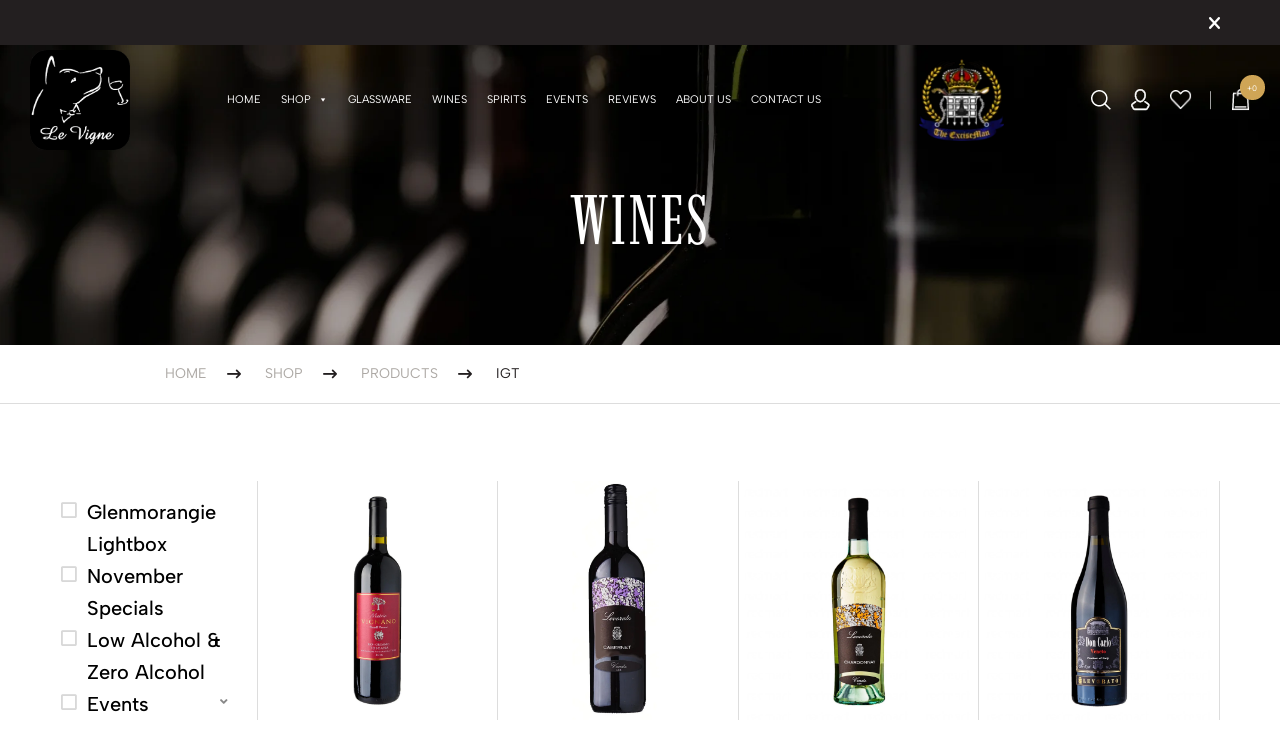

--- FILE ---
content_type: text/html; charset=UTF-8
request_url: https://www.singaporewines.com/product-tag/igt/
body_size: 152366
content:
<!doctype html>
<html lang="en">

<head><meta http-equiv="Content-Type" content="text/html; charset=utf-8" /><script>if(navigator.userAgent.match(/MSIE|Internet Explorer/i)||navigator.userAgent.match(/Trident\/7\..*?rv:11/i)){var href=document.location.href;if(!href.match(/[?&]nowprocket/)){if(href.indexOf("?")==-1){if(href.indexOf("#")==-1){document.location.href=href+"?nowprocket=1"}else{document.location.href=href.replace("#","?nowprocket=1#")}}else{if(href.indexOf("#")==-1){document.location.href=href+"&nowprocket=1"}else{document.location.href=href.replace("#","&nowprocket=1#")}}}}</script><script>(()=>{class RocketLazyLoadScripts{constructor(){this.v="2.0.3",this.userEvents=["keydown","keyup","mousedown","mouseup","mousemove","mouseover","mouseenter","mouseout","mouseleave","touchmove","touchstart","touchend","touchcancel","wheel","click","dblclick","input","visibilitychange"],this.attributeEvents=["onblur","onclick","oncontextmenu","ondblclick","onfocus","onmousedown","onmouseenter","onmouseleave","onmousemove","onmouseout","onmouseover","onmouseup","onmousewheel","onscroll","onsubmit"]}async t(){this.i(),this.o(),/iP(ad|hone)/.test(navigator.userAgent)&&this.h(),this.u(),this.l(this),this.m(),this.k(this),this.p(this),this._(),await Promise.all([this.R(),this.L()]),this.lastBreath=Date.now(),this.S(this),this.P(),this.D(),this.O(),this.M(),await this.C(this.delayedScripts.normal),await this.C(this.delayedScripts.defer),await this.C(this.delayedScripts.async),this.F("domReady"),await this.T(),await this.j(),await this.I(),this.F("windowLoad"),await this.A(),window.dispatchEvent(new Event("rocket-allScriptsLoaded")),this.everythingLoaded=!0,this.lastTouchEnd&&await new Promise((t=>setTimeout(t,500-Date.now()+this.lastTouchEnd))),this.H(),this.F("all"),this.U(),this.W()}i(){this.CSPIssue=sessionStorage.getItem("rocketCSPIssue"),document.addEventListener("securitypolicyviolation",(t=>{this.CSPIssue||"script-src-elem"!==t.violatedDirective||"data"!==t.blockedURI||(this.CSPIssue=!0,sessionStorage.setItem("rocketCSPIssue",!0))}),{isRocket:!0})}o(){window.addEventListener("pageshow",(t=>{this.persisted=t.persisted,this.realWindowLoadedFired=!0}),{isRocket:!0}),window.addEventListener("pagehide",(()=>{this.onFirstUserAction=null}),{isRocket:!0})}h(){let t;function e(e){t=e}window.addEventListener("touchstart",e,{isRocket:!0}),window.addEventListener("touchend",(function i(o){Math.abs(o.changedTouches[0].pageX-t.changedTouches[0].pageX)<10&&Math.abs(o.changedTouches[0].pageY-t.changedTouches[0].pageY)<10&&o.timeStamp-t.timeStamp<200&&(o.target.dispatchEvent(new PointerEvent("click",{target:o.target,bubbles:!0,cancelable:!0,detail:1})),event.preventDefault(),window.removeEventListener("touchstart",e,{isRocket:!0}),window.removeEventListener("touchend",i,{isRocket:!0}))}),{isRocket:!0})}q(t){this.userActionTriggered||("mousemove"!==t.type||this.firstMousemoveIgnored?"keyup"===t.type||"mouseover"===t.type||"mouseout"===t.type||(this.userActionTriggered=!0,this.onFirstUserAction&&this.onFirstUserAction()):this.firstMousemoveIgnored=!0),"click"===t.type&&t.preventDefault(),this.savedUserEvents.length>0&&(t.stopPropagation(),t.stopImmediatePropagation()),"touchstart"===this.lastEvent&&"touchend"===t.type&&(this.lastTouchEnd=Date.now()),"click"===t.type&&(this.lastTouchEnd=0),this.lastEvent=t.type,this.savedUserEvents.push(t)}u(){this.savedUserEvents=[],this.userEventHandler=this.q.bind(this),this.userEvents.forEach((t=>window.addEventListener(t,this.userEventHandler,{passive:!1,isRocket:!0})))}U(){this.userEvents.forEach((t=>window.removeEventListener(t,this.userEventHandler,{passive:!1,isRocket:!0}))),this.savedUserEvents.forEach((t=>{t.target.dispatchEvent(new window[t.constructor.name](t.type,t))}))}m(){this.eventsMutationObserver=new MutationObserver((t=>{const e="return false";for(const i of t){if("attributes"===i.type){const t=i.target.getAttribute(i.attributeName);t&&t!==e&&(i.target.setAttribute("data-rocket-"+i.attributeName,t),i.target["rocket"+i.attributeName]=new Function("event",t),i.target.setAttribute(i.attributeName,e))}"childList"===i.type&&i.addedNodes.forEach((t=>{if(t.nodeType===Node.ELEMENT_NODE)for(const i of t.attributes)this.attributeEvents.includes(i.name)&&i.value&&""!==i.value&&(t.setAttribute("data-rocket-"+i.name,i.value),t["rocket"+i.name]=new Function("event",i.value),t.setAttribute(i.name,e))}))}})),this.eventsMutationObserver.observe(document,{subtree:!0,childList:!0,attributeFilter:this.attributeEvents})}H(){this.eventsMutationObserver.disconnect(),this.attributeEvents.forEach((t=>{document.querySelectorAll("[data-rocket-"+t+"]").forEach((e=>{e.setAttribute(t,e.getAttribute("data-rocket-"+t)),e.removeAttribute("data-rocket-"+t)}))}))}k(t){Object.defineProperty(HTMLElement.prototype,"onclick",{get(){return this.rocketonclick||null},set(e){this.rocketonclick=e,this.setAttribute(t.everythingLoaded?"onclick":"data-rocket-onclick","this.rocketonclick(event)")}})}S(t){function e(e,i){let o=e[i];e[i]=null,Object.defineProperty(e,i,{get:()=>o,set(s){t.everythingLoaded?o=s:e["rocket"+i]=o=s}})}e(document,"onreadystatechange"),e(window,"onload"),e(window,"onpageshow");try{Object.defineProperty(document,"readyState",{get:()=>t.rocketReadyState,set(e){t.rocketReadyState=e},configurable:!0}),document.readyState="loading"}catch(t){console.log("WPRocket DJE readyState conflict, bypassing")}}l(t){this.originalAddEventListener=EventTarget.prototype.addEventListener,this.originalRemoveEventListener=EventTarget.prototype.removeEventListener,this.savedEventListeners=[],EventTarget.prototype.addEventListener=function(e,i,o){o&&o.isRocket||!t.B(e,this)&&!t.userEvents.includes(e)||t.B(e,this)&&!t.userActionTriggered||e.startsWith("rocket-")||t.everythingLoaded?t.originalAddEventListener.call(this,e,i,o):t.savedEventListeners.push({target:this,remove:!1,type:e,func:i,options:o})},EventTarget.prototype.removeEventListener=function(e,i,o){o&&o.isRocket||!t.B(e,this)&&!t.userEvents.includes(e)||t.B(e,this)&&!t.userActionTriggered||e.startsWith("rocket-")||t.everythingLoaded?t.originalRemoveEventListener.call(this,e,i,o):t.savedEventListeners.push({target:this,remove:!0,type:e,func:i,options:o})}}F(t){"all"===t&&(EventTarget.prototype.addEventListener=this.originalAddEventListener,EventTarget.prototype.removeEventListener=this.originalRemoveEventListener),this.savedEventListeners=this.savedEventListeners.filter((e=>{let i=e.type,o=e.target||window;return"domReady"===t&&"DOMContentLoaded"!==i&&"readystatechange"!==i||("windowLoad"===t&&"load"!==i&&"readystatechange"!==i&&"pageshow"!==i||(this.B(i,o)&&(i="rocket-"+i),e.remove?o.removeEventListener(i,e.func,e.options):o.addEventListener(i,e.func,e.options),!1))}))}p(t){let e;function i(e){return t.everythingLoaded?e:e.split(" ").map((t=>"load"===t||t.startsWith("load.")?"rocket-jquery-load":t)).join(" ")}function o(o){function s(e){const s=o.fn[e];o.fn[e]=o.fn.init.prototype[e]=function(){return this[0]===window&&t.userActionTriggered&&("string"==typeof arguments[0]||arguments[0]instanceof String?arguments[0]=i(arguments[0]):"object"==typeof arguments[0]&&Object.keys(arguments[0]).forEach((t=>{const e=arguments[0][t];delete arguments[0][t],arguments[0][i(t)]=e}))),s.apply(this,arguments),this}}if(o&&o.fn&&!t.allJQueries.includes(o)){const e={DOMContentLoaded:[],"rocket-DOMContentLoaded":[]};for(const t in e)document.addEventListener(t,(()=>{e[t].forEach((t=>t()))}),{isRocket:!0});o.fn.ready=o.fn.init.prototype.ready=function(i){function s(){parseInt(o.fn.jquery)>2?setTimeout((()=>i.bind(document)(o))):i.bind(document)(o)}return t.realDomReadyFired?!t.userActionTriggered||t.fauxDomReadyFired?s():e["rocket-DOMContentLoaded"].push(s):e.DOMContentLoaded.push(s),o([])},s("on"),s("one"),s("off"),t.allJQueries.push(o)}e=o}t.allJQueries=[],o(window.jQuery),Object.defineProperty(window,"jQuery",{get:()=>e,set(t){o(t)}})}P(){const t=new Map;document.write=document.writeln=function(e){const i=document.currentScript,o=document.createRange(),s=i.parentElement;let n=t.get(i);void 0===n&&(n=i.nextSibling,t.set(i,n));const c=document.createDocumentFragment();o.setStart(c,0),c.appendChild(o.createContextualFragment(e)),s.insertBefore(c,n)}}async R(){return new Promise((t=>{this.userActionTriggered?t():this.onFirstUserAction=t}))}async L(){return new Promise((t=>{document.addEventListener("DOMContentLoaded",(()=>{this.realDomReadyFired=!0,t()}),{isRocket:!0})}))}async I(){return this.realWindowLoadedFired?Promise.resolve():new Promise((t=>{window.addEventListener("load",t,{isRocket:!0})}))}M(){this.pendingScripts=[];this.scriptsMutationObserver=new MutationObserver((t=>{for(const e of t)e.addedNodes.forEach((t=>{"SCRIPT"!==t.tagName||t.noModule||t.isWPRocket||this.pendingScripts.push({script:t,promise:new Promise((e=>{const i=()=>{const i=this.pendingScripts.findIndex((e=>e.script===t));i>=0&&this.pendingScripts.splice(i,1),e()};t.addEventListener("load",i,{isRocket:!0}),t.addEventListener("error",i,{isRocket:!0}),setTimeout(i,1e3)}))})}))})),this.scriptsMutationObserver.observe(document,{childList:!0,subtree:!0})}async j(){await this.J(),this.pendingScripts.length?(await this.pendingScripts[0].promise,await this.j()):this.scriptsMutationObserver.disconnect()}D(){this.delayedScripts={normal:[],async:[],defer:[]},document.querySelectorAll("script[type$=rocketlazyloadscript]").forEach((t=>{t.hasAttribute("data-rocket-src")?t.hasAttribute("async")&&!1!==t.async?this.delayedScripts.async.push(t):t.hasAttribute("defer")&&!1!==t.defer||"module"===t.getAttribute("data-rocket-type")?this.delayedScripts.defer.push(t):this.delayedScripts.normal.push(t):this.delayedScripts.normal.push(t)}))}async _(){await this.L();let t=[];document.querySelectorAll("script[type$=rocketlazyloadscript][data-rocket-src]").forEach((e=>{let i=e.getAttribute("data-rocket-src");if(i&&!i.startsWith("data:")){i.startsWith("//")&&(i=location.protocol+i);try{const o=new URL(i).origin;o!==location.origin&&t.push({src:o,crossOrigin:e.crossOrigin||"module"===e.getAttribute("data-rocket-type")})}catch(t){}}})),t=[...new Map(t.map((t=>[JSON.stringify(t),t]))).values()],this.N(t,"preconnect")}async $(t){if(await this.G(),!0!==t.noModule||!("noModule"in HTMLScriptElement.prototype))return new Promise((e=>{let i;function o(){(i||t).setAttribute("data-rocket-status","executed"),e()}try{if(navigator.userAgent.includes("Firefox/")||""===navigator.vendor||this.CSPIssue)i=document.createElement("script"),[...t.attributes].forEach((t=>{let e=t.nodeName;"type"!==e&&("data-rocket-type"===e&&(e="type"),"data-rocket-src"===e&&(e="src"),i.setAttribute(e,t.nodeValue))})),t.text&&(i.text=t.text),t.nonce&&(i.nonce=t.nonce),i.hasAttribute("src")?(i.addEventListener("load",o,{isRocket:!0}),i.addEventListener("error",(()=>{i.setAttribute("data-rocket-status","failed-network"),e()}),{isRocket:!0}),setTimeout((()=>{i.isConnected||e()}),1)):(i.text=t.text,o()),i.isWPRocket=!0,t.parentNode.replaceChild(i,t);else{const i=t.getAttribute("data-rocket-type"),s=t.getAttribute("data-rocket-src");i?(t.type=i,t.removeAttribute("data-rocket-type")):t.removeAttribute("type"),t.addEventListener("load",o,{isRocket:!0}),t.addEventListener("error",(i=>{this.CSPIssue&&i.target.src.startsWith("data:")?(console.log("WPRocket: CSP fallback activated"),t.removeAttribute("src"),this.$(t).then(e)):(t.setAttribute("data-rocket-status","failed-network"),e())}),{isRocket:!0}),s?(t.fetchPriority="high",t.removeAttribute("data-rocket-src"),t.src=s):t.src="data:text/javascript;base64,"+window.btoa(unescape(encodeURIComponent(t.text)))}}catch(i){t.setAttribute("data-rocket-status","failed-transform"),e()}}));t.setAttribute("data-rocket-status","skipped")}async C(t){const e=t.shift();return e?(e.isConnected&&await this.$(e),this.C(t)):Promise.resolve()}O(){this.N([...this.delayedScripts.normal,...this.delayedScripts.defer,...this.delayedScripts.async],"preload")}N(t,e){this.trash=this.trash||[];let i=!0;var o=document.createDocumentFragment();t.forEach((t=>{const s=t.getAttribute&&t.getAttribute("data-rocket-src")||t.src;if(s&&!s.startsWith("data:")){const n=document.createElement("link");n.href=s,n.rel=e,"preconnect"!==e&&(n.as="script",n.fetchPriority=i?"high":"low"),t.getAttribute&&"module"===t.getAttribute("data-rocket-type")&&(n.crossOrigin=!0),t.crossOrigin&&(n.crossOrigin=t.crossOrigin),t.integrity&&(n.integrity=t.integrity),t.nonce&&(n.nonce=t.nonce),o.appendChild(n),this.trash.push(n),i=!1}})),document.head.appendChild(o)}W(){this.trash.forEach((t=>t.remove()))}async T(){try{document.readyState="interactive"}catch(t){}this.fauxDomReadyFired=!0;try{await this.G(),document.dispatchEvent(new Event("rocket-readystatechange")),await this.G(),document.rocketonreadystatechange&&document.rocketonreadystatechange(),await this.G(),document.dispatchEvent(new Event("rocket-DOMContentLoaded")),await this.G(),window.dispatchEvent(new Event("rocket-DOMContentLoaded"))}catch(t){console.error(t)}}async A(){try{document.readyState="complete"}catch(t){}try{await this.G(),document.dispatchEvent(new Event("rocket-readystatechange")),await this.G(),document.rocketonreadystatechange&&document.rocketonreadystatechange(),await this.G(),window.dispatchEvent(new Event("rocket-load")),await this.G(),window.rocketonload&&window.rocketonload(),await this.G(),this.allJQueries.forEach((t=>t(window).trigger("rocket-jquery-load"))),await this.G();const t=new Event("rocket-pageshow");t.persisted=this.persisted,window.dispatchEvent(t),await this.G(),window.rocketonpageshow&&window.rocketonpageshow({persisted:this.persisted})}catch(t){console.error(t)}}async G(){Date.now()-this.lastBreath>45&&(await this.J(),this.lastBreath=Date.now())}async J(){return document.hidden?new Promise((t=>setTimeout(t))):new Promise((t=>requestAnimationFrame(t)))}B(t,e){return e===document&&"readystatechange"===t||(e===document&&"DOMContentLoaded"===t||(e===window&&"DOMContentLoaded"===t||(e===window&&"load"===t||e===window&&"pageshow"===t)))}static run(){(new RocketLazyLoadScripts).t()}}RocketLazyLoadScripts.run()})();</script>
    
    <!--[if IE]><meta http-equiv="X-UA-Compatible" content="IE=edge,chrome=1" /><![endif]-->
    <meta name="viewport" content="width=device-width, initial-scale=1, maximum-scale=2, shrink-to-fit=no, user-scalable=yes" />
    
     <link rel="preload" as="image" href="https://www.singaporewines.com/wp-content/uploads/2023/04/cropped-LogoVigneReverse.png">
    <link rel="preload" as="image" href="https://www.singaporewines.com/wp-content/uploads/2023/04/CleanTEM-View.jpg">
    <link rel="preload" as="image" href="https://www.singaporewines.com/wp-content/uploads/2023/03/banner-home.jpg">
    				<script type="rocketlazyloadscript">document.documentElement.className = document.documentElement.className + ' yes-js js_active js'</script>
			<meta name='robots' content='noindex, follow' />
	<style></style>
	
	<!-- This site is optimized with the Yoast SEO Premium plugin v22.8 (Yoast SEO v25.1) - https://yoast.com/wordpress/plugins/seo/ -->
	<title>IGT Archives - Le Vigne Wines &amp; Spirits | Wine Retailer and Distributor Singapore</title><link rel="preload" data-rocket-preload as="font" href="https://www.singaporewines.com/wp-content/plugins/woocommerce/assets/fonts/WooCommerce.woff2" crossorigin><link rel="preload" data-rocket-preload as="font" href="https://www.singaporewines.com/wp-content/plugins/annasta-woocommerce-product-filters/styles/fonts/fa-regular-400.woff2" crossorigin><link rel="preload" data-rocket-preload as="font" href="https://www.singaporewines.com/wp-content/plugins/annasta-woocommerce-product-filters/styles/fonts/fa-solid-900.woff2" crossorigin><link rel="preload" data-rocket-preload as="font" href="https://www.singaporewines.com/wp-content/plugins/megamenu-pro/icons/genericons/genericons/Genericons.svg#Genericons" crossorigin><link rel="preload" data-rocket-preload as="font" href="https://www.singaporewines.com/wp-content/plugins/megamenu-pro/icons/fontawesome/fonts/fontawesome-webfont.woff2?v=4.7.0" crossorigin><link rel="preload" data-rocket-preload as="font" href="https://www.singaporewines.com/wp-content/plugins/megamenu-pro/icons/fontawesome5/webfonts/fa-regular-400.woff2" crossorigin><link rel="preload" data-rocket-preload as="font" href="https://www.singaporewines.com/wp-content/plugins/megamenu-pro/icons/fontawesome5/webfonts/fa-solid-900.woff2" crossorigin><link rel="preload" data-rocket-preload as="font" href="https://www.singaporewines.com/wp-content/themes/levigne/css/fonts/fa-brands-400.woff2" crossorigin><link rel="preload" data-rocket-preload as="font" href="https://www.singaporewines.com/wp-content/themes/levigne/css/fonts/fa-regular-400.woff2" crossorigin><link rel="preload" data-rocket-preload as="font" href="https://www.singaporewines.com/wp-content/themes/levigne/css/fonts/fa-solid-900.woff2" crossorigin><link rel="preload" data-rocket-preload as="font" href="https://www.singaporewines.com/wp-content/themes/levigne/css/fonts/fa-v4compatibility.woff2" crossorigin><link rel="preload" data-rocket-preload as="font" href="https://fonts.gstatic.com/s/albertsans/v1/i7dOIFdwYjGaAMFtZd_QA1ZbYFc.woff2" crossorigin><link rel="preload" data-rocket-preload as="font" href="https://fonts.gstatic.com/s/imbue/v27/RLpiK5P16Ki3fXhj5cvGrqjocPk4n-g_U1vM.woff2" crossorigin><style id="wpr-usedcss">img:is([sizes=auto i],[sizes^="auto," i]){contain-intrinsic-size:3000px 1500px}img.emoji{display:inline!important;border:none!important;box-shadow:none!important;height:1em!important;width:1em!important;margin:0 .07em!important;vertical-align:-.1em!important;background:0 0!important;padding:0!important}:where(.wp-block-button__link){border-radius:9999px;box-shadow:none;padding:calc(.667em + 2px) calc(1.333em + 2px);text-decoration:none}:root :where(.wp-block-button .wp-block-button__link.is-style-outline),:root :where(.wp-block-button.is-style-outline>.wp-block-button__link){border:2px solid;padding:.667em 1.333em}:root :where(.wp-block-button .wp-block-button__link.is-style-outline:not(.has-text-color)),:root :where(.wp-block-button.is-style-outline>.wp-block-button__link:not(.has-text-color)){color:currentColor}:root :where(.wp-block-button .wp-block-button__link.is-style-outline:not(.has-background)),:root :where(.wp-block-button.is-style-outline>.wp-block-button__link:not(.has-background)){background-color:initial;background-image:none}:where(.wp-block-calendar table:not(.has-background) th){background:#ddd}:where(.wp-block-columns){margin-bottom:1.75em}:where(.wp-block-columns.has-background){padding:1.25em 2.375em}:where(.wp-block-post-comments input[type=submit]){border:none}:where(.wp-block-cover-image:not(.has-text-color)),:where(.wp-block-cover:not(.has-text-color)){color:#fff}:where(.wp-block-cover-image.is-light:not(.has-text-color)),:where(.wp-block-cover.is-light:not(.has-text-color)){color:#000}:root :where(.wp-block-cover h1:not(.has-text-color)),:root :where(.wp-block-cover h2:not(.has-text-color)),:root :where(.wp-block-cover h3:not(.has-text-color)),:root :where(.wp-block-cover h4:not(.has-text-color)),:root :where(.wp-block-cover h5:not(.has-text-color)),:root :where(.wp-block-cover h6:not(.has-text-color)),:root :where(.wp-block-cover p:not(.has-text-color)){color:inherit}:where(.wp-block-file){margin-bottom:1.5em}:where(.wp-block-file__button){border-radius:2em;display:inline-block;padding:.5em 1em}:where(.wp-block-file__button):is(a):active,:where(.wp-block-file__button):is(a):focus,:where(.wp-block-file__button):is(a):hover,:where(.wp-block-file__button):is(a):visited{box-shadow:none;color:#fff;opacity:.85;text-decoration:none}:where(.wp-block-group.wp-block-group-is-layout-constrained){position:relative}:root :where(.wp-block-image.is-style-rounded img,.wp-block-image .is-style-rounded img){border-radius:9999px}:where(.wp-block-latest-comments:not([style*=line-height] .wp-block-latest-comments__comment)){line-height:1.1}:where(.wp-block-latest-comments:not([style*=line-height] .wp-block-latest-comments__comment-excerpt p)){line-height:1.8}:root :where(.wp-block-latest-posts.is-grid){padding:0}:root :where(.wp-block-latest-posts.wp-block-latest-posts__list){padding-left:0}ul{box-sizing:border-box}:root :where(.wp-block-list.has-background){padding:1.25em 2.375em}:where(.wp-block-navigation.has-background .wp-block-navigation-item a:not(.wp-element-button)),:where(.wp-block-navigation.has-background .wp-block-navigation-submenu a:not(.wp-element-button)){padding:.5em 1em}:where(.wp-block-navigation .wp-block-navigation__submenu-container .wp-block-navigation-item a:not(.wp-element-button)),:where(.wp-block-navigation .wp-block-navigation__submenu-container .wp-block-navigation-submenu a:not(.wp-element-button)),:where(.wp-block-navigation .wp-block-navigation__submenu-container .wp-block-navigation-submenu button.wp-block-navigation-item__content),:where(.wp-block-navigation .wp-block-navigation__submenu-container .wp-block-pages-list__item button.wp-block-navigation-item__content){padding:.5em 1em}:root :where(p.has-background){padding:1.25em 2.375em}:where(p.has-text-color:not(.has-link-color)) a{color:inherit}:where(.wp-block-post-comments-form) input:not([type=submit]),:where(.wp-block-post-comments-form) textarea{border:1px solid #949494;font-family:inherit;font-size:1em}:where(.wp-block-post-comments-form) input:where(:not([type=submit]):not([type=checkbox])),:where(.wp-block-post-comments-form) textarea{padding:calc(.667em + 2px)}:where(.wp-block-post-excerpt){box-sizing:border-box;margin-bottom:var(--wp--style--block-gap);margin-top:var(--wp--style--block-gap)}:where(.wp-block-preformatted.has-background){padding:1.25em 2.375em}:where(.wp-block-search__button){border:1px solid #ccc;padding:6px 10px}:where(.wp-block-search__input){font-family:inherit;font-size:inherit;font-style:inherit;font-weight:inherit;letter-spacing:inherit;line-height:inherit;text-transform:inherit}:where(.wp-block-search__button-inside .wp-block-search__inside-wrapper){border:1px solid #949494;box-sizing:border-box;padding:4px}:where(.wp-block-search__button-inside .wp-block-search__inside-wrapper) .wp-block-search__input{border:none;border-radius:0;padding:0 4px}:where(.wp-block-search__button-inside .wp-block-search__inside-wrapper) .wp-block-search__input:focus{outline:0}:where(.wp-block-search__button-inside .wp-block-search__inside-wrapper) :where(.wp-block-search__button){padding:4px 8px}:root :where(.wp-block-separator.is-style-dots){height:auto;line-height:1;text-align:center}:root :where(.wp-block-separator.is-style-dots):before{color:currentColor;content:"···";font-family:serif;font-size:1.5em;letter-spacing:2em;padding-left:2em}:root :where(.wp-block-site-logo.is-style-rounded){border-radius:9999px}:where(.wp-block-social-links:not(.is-style-logos-only)) .wp-social-link{background-color:#f0f0f0;color:#444}:where(.wp-block-social-links:not(.is-style-logos-only)) .wp-social-link-amazon{background-color:#f90;color:#fff}:where(.wp-block-social-links:not(.is-style-logos-only)) .wp-social-link-bandcamp{background-color:#1ea0c3;color:#fff}:where(.wp-block-social-links:not(.is-style-logos-only)) .wp-social-link-behance{background-color:#0757fe;color:#fff}:where(.wp-block-social-links:not(.is-style-logos-only)) .wp-social-link-bluesky{background-color:#0a7aff;color:#fff}:where(.wp-block-social-links:not(.is-style-logos-only)) .wp-social-link-codepen{background-color:#1e1f26;color:#fff}:where(.wp-block-social-links:not(.is-style-logos-only)) .wp-social-link-deviantart{background-color:#02e49b;color:#fff}:where(.wp-block-social-links:not(.is-style-logos-only)) .wp-social-link-dribbble{background-color:#e94c89;color:#fff}:where(.wp-block-social-links:not(.is-style-logos-only)) .wp-social-link-dropbox{background-color:#4280ff;color:#fff}:where(.wp-block-social-links:not(.is-style-logos-only)) .wp-social-link-etsy{background-color:#f45800;color:#fff}:where(.wp-block-social-links:not(.is-style-logos-only)) .wp-social-link-facebook{background-color:#0866ff;color:#fff}:where(.wp-block-social-links:not(.is-style-logos-only)) .wp-social-link-fivehundredpx{background-color:#000;color:#fff}:where(.wp-block-social-links:not(.is-style-logos-only)) .wp-social-link-flickr{background-color:#0461dd;color:#fff}:where(.wp-block-social-links:not(.is-style-logos-only)) .wp-social-link-foursquare{background-color:#e65678;color:#fff}:where(.wp-block-social-links:not(.is-style-logos-only)) .wp-social-link-github{background-color:#24292d;color:#fff}:where(.wp-block-social-links:not(.is-style-logos-only)) .wp-social-link-goodreads{background-color:#eceadd;color:#382110}:where(.wp-block-social-links:not(.is-style-logos-only)) .wp-social-link-google{background-color:#ea4434;color:#fff}:where(.wp-block-social-links:not(.is-style-logos-only)) .wp-social-link-gravatar{background-color:#1d4fc4;color:#fff}:where(.wp-block-social-links:not(.is-style-logos-only)) .wp-social-link-instagram{background-color:#f00075;color:#fff}:where(.wp-block-social-links:not(.is-style-logos-only)) .wp-social-link-lastfm{background-color:#e21b24;color:#fff}:where(.wp-block-social-links:not(.is-style-logos-only)) .wp-social-link-linkedin{background-color:#0d66c2;color:#fff}:where(.wp-block-social-links:not(.is-style-logos-only)) .wp-social-link-mastodon{background-color:#3288d4;color:#fff}:where(.wp-block-social-links:not(.is-style-logos-only)) .wp-social-link-medium{background-color:#000;color:#fff}:where(.wp-block-social-links:not(.is-style-logos-only)) .wp-social-link-meetup{background-color:#f6405f;color:#fff}:where(.wp-block-social-links:not(.is-style-logos-only)) .wp-social-link-patreon{background-color:#000;color:#fff}:where(.wp-block-social-links:not(.is-style-logos-only)) .wp-social-link-pinterest{background-color:#e60122;color:#fff}:where(.wp-block-social-links:not(.is-style-logos-only)) .wp-social-link-pocket{background-color:#ef4155;color:#fff}:where(.wp-block-social-links:not(.is-style-logos-only)) .wp-social-link-reddit{background-color:#ff4500;color:#fff}:where(.wp-block-social-links:not(.is-style-logos-only)) .wp-social-link-skype{background-color:#0478d7;color:#fff}:where(.wp-block-social-links:not(.is-style-logos-only)) .wp-social-link-snapchat{background-color:#fefc00;color:#fff;stroke:#000}:where(.wp-block-social-links:not(.is-style-logos-only)) .wp-social-link-soundcloud{background-color:#ff5600;color:#fff}:where(.wp-block-social-links:not(.is-style-logos-only)) .wp-social-link-spotify{background-color:#1bd760;color:#fff}:where(.wp-block-social-links:not(.is-style-logos-only)) .wp-social-link-telegram{background-color:#2aabee;color:#fff}:where(.wp-block-social-links:not(.is-style-logos-only)) .wp-social-link-threads{background-color:#000;color:#fff}:where(.wp-block-social-links:not(.is-style-logos-only)) .wp-social-link-tiktok{background-color:#000;color:#fff}:where(.wp-block-social-links:not(.is-style-logos-only)) .wp-social-link-tumblr{background-color:#011835;color:#fff}:where(.wp-block-social-links:not(.is-style-logos-only)) .wp-social-link-twitch{background-color:#6440a4;color:#fff}:where(.wp-block-social-links:not(.is-style-logos-only)) .wp-social-link-twitter{background-color:#1da1f2;color:#fff}:where(.wp-block-social-links:not(.is-style-logos-only)) .wp-social-link-vimeo{background-color:#1eb7ea;color:#fff}:where(.wp-block-social-links:not(.is-style-logos-only)) .wp-social-link-vk{background-color:#4680c2;color:#fff}:where(.wp-block-social-links:not(.is-style-logos-only)) .wp-social-link-wordpress{background-color:#3499cd;color:#fff}:where(.wp-block-social-links:not(.is-style-logos-only)) .wp-social-link-whatsapp{background-color:#25d366;color:#fff}:where(.wp-block-social-links:not(.is-style-logos-only)) .wp-social-link-x{background-color:#000;color:#fff}:where(.wp-block-social-links:not(.is-style-logos-only)) .wp-social-link-yelp{background-color:#d32422;color:#fff}:where(.wp-block-social-links:not(.is-style-logos-only)) .wp-social-link-youtube{background-color:red;color:#fff}:where(.wp-block-social-links.is-style-logos-only) .wp-social-link{background:0 0}:where(.wp-block-social-links.is-style-logos-only) .wp-social-link svg{height:1.25em;width:1.25em}:where(.wp-block-social-links.is-style-logos-only) .wp-social-link-amazon{color:#f90}:where(.wp-block-social-links.is-style-logos-only) .wp-social-link-bandcamp{color:#1ea0c3}:where(.wp-block-social-links.is-style-logos-only) .wp-social-link-behance{color:#0757fe}:where(.wp-block-social-links.is-style-logos-only) .wp-social-link-bluesky{color:#0a7aff}:where(.wp-block-social-links.is-style-logos-only) .wp-social-link-codepen{color:#1e1f26}:where(.wp-block-social-links.is-style-logos-only) .wp-social-link-deviantart{color:#02e49b}:where(.wp-block-social-links.is-style-logos-only) .wp-social-link-dribbble{color:#e94c89}:where(.wp-block-social-links.is-style-logos-only) .wp-social-link-dropbox{color:#4280ff}:where(.wp-block-social-links.is-style-logos-only) .wp-social-link-etsy{color:#f45800}:where(.wp-block-social-links.is-style-logos-only) .wp-social-link-facebook{color:#0866ff}:where(.wp-block-social-links.is-style-logos-only) .wp-social-link-fivehundredpx{color:#000}:where(.wp-block-social-links.is-style-logos-only) .wp-social-link-flickr{color:#0461dd}:where(.wp-block-social-links.is-style-logos-only) .wp-social-link-foursquare{color:#e65678}:where(.wp-block-social-links.is-style-logos-only) .wp-social-link-github{color:#24292d}:where(.wp-block-social-links.is-style-logos-only) .wp-social-link-goodreads{color:#382110}:where(.wp-block-social-links.is-style-logos-only) .wp-social-link-google{color:#ea4434}:where(.wp-block-social-links.is-style-logos-only) .wp-social-link-gravatar{color:#1d4fc4}:where(.wp-block-social-links.is-style-logos-only) .wp-social-link-instagram{color:#f00075}:where(.wp-block-social-links.is-style-logos-only) .wp-social-link-lastfm{color:#e21b24}:where(.wp-block-social-links.is-style-logos-only) .wp-social-link-linkedin{color:#0d66c2}:where(.wp-block-social-links.is-style-logos-only) .wp-social-link-mastodon{color:#3288d4}:where(.wp-block-social-links.is-style-logos-only) .wp-social-link-medium{color:#000}:where(.wp-block-social-links.is-style-logos-only) .wp-social-link-meetup{color:#f6405f}:where(.wp-block-social-links.is-style-logos-only) .wp-social-link-patreon{color:#000}:where(.wp-block-social-links.is-style-logos-only) .wp-social-link-pinterest{color:#e60122}:where(.wp-block-social-links.is-style-logos-only) .wp-social-link-pocket{color:#ef4155}:where(.wp-block-social-links.is-style-logos-only) .wp-social-link-reddit{color:#ff4500}:where(.wp-block-social-links.is-style-logos-only) .wp-social-link-skype{color:#0478d7}:where(.wp-block-social-links.is-style-logos-only) .wp-social-link-snapchat{color:#fff;stroke:#000}:where(.wp-block-social-links.is-style-logos-only) .wp-social-link-soundcloud{color:#ff5600}:where(.wp-block-social-links.is-style-logos-only) .wp-social-link-spotify{color:#1bd760}:where(.wp-block-social-links.is-style-logos-only) .wp-social-link-telegram{color:#2aabee}:where(.wp-block-social-links.is-style-logos-only) .wp-social-link-threads{color:#000}:where(.wp-block-social-links.is-style-logos-only) .wp-social-link-tiktok{color:#000}:where(.wp-block-social-links.is-style-logos-only) .wp-social-link-tumblr{color:#011835}:where(.wp-block-social-links.is-style-logos-only) .wp-social-link-twitch{color:#6440a4}:where(.wp-block-social-links.is-style-logos-only) .wp-social-link-twitter{color:#1da1f2}:where(.wp-block-social-links.is-style-logos-only) .wp-social-link-vimeo{color:#1eb7ea}:where(.wp-block-social-links.is-style-logos-only) .wp-social-link-vk{color:#4680c2}:where(.wp-block-social-links.is-style-logos-only) .wp-social-link-whatsapp{color:#25d366}:where(.wp-block-social-links.is-style-logos-only) .wp-social-link-wordpress{color:#3499cd}:where(.wp-block-social-links.is-style-logos-only) .wp-social-link-x{color:#000}:where(.wp-block-social-links.is-style-logos-only) .wp-social-link-yelp{color:#d32422}:where(.wp-block-social-links.is-style-logos-only) .wp-social-link-youtube{color:red}:root :where(.wp-block-social-links .wp-social-link a){padding:.25em}:root :where(.wp-block-social-links.is-style-logos-only .wp-social-link a){padding:0}:root :where(.wp-block-social-links.is-style-pill-shape .wp-social-link a){padding-left:.66667em;padding-right:.66667em}:root :where(.wp-block-tag-cloud.is-style-outline){display:flex;flex-wrap:wrap;gap:1ch}:root :where(.wp-block-tag-cloud.is-style-outline a){border:1px solid;font-size:unset!important;margin-right:0;padding:1ch 2ch;text-decoration:none!important}:root :where(.wp-block-table-of-contents){box-sizing:border-box}:where(.wp-block-term-description){box-sizing:border-box;margin-bottom:var(--wp--style--block-gap);margin-top:var(--wp--style--block-gap)}:where(pre.wp-block-verse){font-family:inherit}:root{--wp--preset--font-size--normal:16px;--wp--preset--font-size--huge:42px}.screen-reader-text{border:0;clip:rect(1px,1px,1px,1px);clip-path:inset(50%);height:1px;margin:-1px;overflow:hidden;padding:0;position:absolute;width:1px;word-wrap:normal!important}.screen-reader-text:focus{background-color:#ddd;clip:auto!important;clip-path:none;color:#444;display:block;font-size:1em;height:auto;left:5px;line-height:normal;padding:15px 23px 14px;text-decoration:none;top:5px;width:auto;z-index:100000}html :where(.has-border-color){border-style:solid}html :where([style*=border-top-color]){border-top-style:solid}html :where([style*=border-right-color]){border-right-style:solid}html :where([style*=border-bottom-color]){border-bottom-style:solid}html :where([style*=border-left-color]){border-left-style:solid}html :where([style*=border-width]){border-style:solid}html :where([style*=border-top-width]){border-top-style:solid}html :where([style*=border-right-width]){border-right-style:solid}html :where([style*=border-bottom-width]){border-bottom-style:solid}html :where([style*=border-left-width]){border-left-style:solid}html :where(img[class*=wp-image-]){height:auto;max-width:100%}:where(figure){margin:0 0 1em}html :where(.is-position-sticky){--wp-admin--admin-bar--position-offset:var(--wp-admin--admin-bar--height,0px)}@media screen and (max-width:600px){html :where(.is-position-sticky){--wp-admin--admin-bar--position-offset:0px}}.selectBox-dropdown{min-width:150px;position:relative;border:1px solid #bbb;line-height:1.5;text-decoration:none;text-align:left;color:#000;outline:0;vertical-align:middle;background:#f2f2f2;background:-moz-linear-gradient(top,#f8f8f8 1%,#e1e1e1 100%);background:-webkit-gradient(linear,left top,left bottom,color-stop(1%,#f8f8f8),color-stop(100%,#e1e1e1));-moz-box-shadow:0 1px 0 rgba(255,255,255,.75);-webkit-box-shadow:0 1px 0 rgba(255,255,255,.75);box-shadow:0 1px 0 rgba(255,255,255,.75);-webkit-border-radius:4px;-moz-border-radius:4px;border-radius:4px;display:inline-block;cursor:default}.selectBox-dropdown:focus,.selectBox-dropdown:focus .selectBox-arrow{border-color:#666}.selectBox-dropdown.selectBox-menuShowing{-moz-border-radius-bottomleft:0;-moz-border-radius-bottomright:0;-webkit-border-bottom-left-radius:0;-webkit-border-bottom-right-radius:0;border-bottom-left-radius:0;border-bottom-right-radius:0}.selectBox-dropdown .selectBox-label{padding:2px 8px;display:inline-block;white-space:nowrap;overflow:hidden}.selectBox-dropdown .selectBox-arrow{position:absolute;top:0;right:0;width:23px;height:100%;background:var(--wpr-bg-2b72385c-8532-4195-b157-14a46107bd8a) 50% center no-repeat;border-left:1px solid #bbb}.selectBox-dropdown-menu{position:absolute;z-index:99999;max-height:200px;min-height:1em;border:1px solid #bbb;background:#fff;-moz-box-shadow:0 2px 6px rgba(0,0,0,.2);-webkit-box-shadow:0 2px 6px rgba(0,0,0,.2);box-shadow:0 2px 6px rgba(0,0,0,.2);overflow:auto;-webkit-overflow-scrolling:touch}.selectBox-inline{min-width:150px;outline:0;border:1px solid #bbb;background:#fff;display:inline-block;-webkit-border-radius:4px;-moz-border-radius:4px;border-radius:4px;overflow:auto}.selectBox-inline:focus{border-color:#666}.selectBox-options,.selectBox-options LI,.selectBox-options LI A{list-style:none;display:block;cursor:default;padding:0;margin:0}.selectBox-options LI A{line-height:1.5;padding:0 .5em;white-space:nowrap;overflow:hidden;background:6px center no-repeat}.selectBox-options LI.selectBox-hover A{background-color:#eee}.selectBox-options LI.selectBox-disabled A{color:#888;background-color:transparent}.selectBox-options LI.selectBox-selected A{background-color:#c8def4}.selectBox-options .selectBox-optgroup{color:#666;background:#eee;font-weight:700;line-height:1.5;padding:0 .3em;white-space:nowrap}.selectBox.selectBox-disabled{color:#888!important}.selectBox-dropdown.selectBox-disabled .selectBox-arrow{opacity:.5;border-color:#666}.selectBox-inline.selectBox-disabled{color:#888!important}.selectBox-inline.selectBox-disabled .selectBox-options A{background-color:transparent!important}@font-face{font-display:swap;font-family:WooCommerce;src:url(https://www.singaporewines.com/wp-content/plugins/woocommerce/assets/fonts/WooCommerce.woff2) format("woff2"),url(https://www.singaporewines.com/wp-content/plugins/woocommerce/assets/fonts/WooCommerce.woff) format("woff"),url(https://www.singaporewines.com/wp-content/plugins/woocommerce/assets/fonts/WooCommerce.ttf) format("truetype");font-weight:400;font-style:normal}div.pp_woocommerce .pp_content_container{background:#fff;border-radius:3px;box-shadow:0 1px 30px rgba(0,0,0,.25);padding:20px 0}div.pp_woocommerce .pp_content_container::after,div.pp_woocommerce .pp_content_container::before{content:" ";display:table}div.pp_woocommerce .pp_content_container::after{clear:both}div.pp_woocommerce .pp_loaderIcon::before{height:1em;width:1em;display:block;position:absolute;top:50%;left:50%;margin-left:-.5em;margin-top:-.5em;content:"";animation:1s ease-in-out infinite spin;background:var(--wpr-bg-bad551d9-374c-4d59-8c0d-2d71dffed5e3) center center;background-size:cover;line-height:1;text-align:center;font-size:2em;color:rgba(0,0,0,.75)}div.pp_woocommerce div.ppt{color:#000}div.pp_woocommerce .pp_gallery ul li a{border:1px solid rgba(0,0,0,.5);background:#fff;box-shadow:0 1px 2px rgba(0,0,0,.2);border-radius:2px;display:block}div.pp_woocommerce .pp_gallery ul li a:hover{border-color:#000}div.pp_woocommerce .pp_gallery ul li.selected a{border-color:#000}div.pp_woocommerce .pp_next::before,div.pp_woocommerce .pp_previous::before{border-radius:100%;height:1em;width:1em;text-shadow:0 1px 2px rgba(0,0,0,.5);background-color:#444;color:#fff!important;font-size:16px!important;line-height:1em;transition:all ease-in-out .2s;font-family:WooCommerce;content:"\e00b";text-indent:0;display:none;position:absolute;top:50%;margin-top:-10px;text-align:center}div.pp_woocommerce .pp_next::before:hover,div.pp_woocommerce .pp_previous::before:hover{background-color:#000}div.pp_woocommerce .pp_next:hover::before,div.pp_woocommerce .pp_previous:hover::before{display:block}div.pp_woocommerce .pp_previous::before{left:1em}div.pp_woocommerce .pp_next::before{right:1em;font-family:WooCommerce;content:"\e008"}div.pp_woocommerce .pp_details{margin:0;padding-top:1em}div.pp_woocommerce .pp_description,div.pp_woocommerce .pp_nav{font-size:14px}div.pp_woocommerce .pp_arrow_next,div.pp_woocommerce .pp_arrow_previous,div.pp_woocommerce .pp_nav,div.pp_woocommerce .pp_nav .pp_pause,div.pp_woocommerce .pp_nav p,div.pp_woocommerce .pp_play{margin:0}div.pp_woocommerce .pp_nav{margin-right:1em;position:relative}div.pp_woocommerce .pp_close{border-radius:100%;height:1em;width:1em;text-shadow:0 1px 2px rgba(0,0,0,.5);background-color:#444;color:#fff!important;font-size:16px!important;line-height:1em;transition:all ease-in-out .2s;top:-.5em;right:-.5em;font-size:1.618em!important}div.pp_woocommerce .pp_close:hover{background-color:#000}div.pp_woocommerce .pp_close::before{font-family:WooCommerce;content:"\e013";display:block;position:absolute;top:0;left:0;right:0;bottom:0;text-align:center;text-indent:0}div.pp_woocommerce .pp_arrow_next,div.pp_woocommerce .pp_arrow_previous{border-radius:100%;height:1em;width:1em;text-shadow:0 1px 2px rgba(0,0,0,.5);background-color:#444;color:#fff!important;font-size:16px!important;line-height:1em;transition:all ease-in-out .2s;position:relative;margin-top:-1px}div.pp_woocommerce .pp_arrow_next:hover,div.pp_woocommerce .pp_arrow_previous:hover{background-color:#000}div.pp_woocommerce .pp_arrow_next::before,div.pp_woocommerce .pp_arrow_previous::before{font-family:WooCommerce;content:"\e00b";display:block;position:absolute;top:0;left:0;right:0;bottom:0;text-align:center;text-indent:0}div.pp_woocommerce .pp_arrow_previous{margin-right:.5em}div.pp_woocommerce .pp_arrow_next{margin-left:.5em}div.pp_woocommerce .pp_arrow_next::before{content:"\e008"}div.pp_woocommerce a.pp_contract,div.pp_woocommerce a.pp_expand{border-radius:100%;height:1em;width:1em;text-shadow:0 1px 2px rgba(0,0,0,.5);background-color:#444;color:#fff!important;font-size:16px!important;line-height:1em;transition:all ease-in-out .2s;right:auto;left:-.5em;top:-.5em;font-size:1.618em!important}div.pp_woocommerce a.pp_contract:hover,div.pp_woocommerce a.pp_expand:hover{background-color:#000}div.pp_woocommerce a.pp_contract::before,div.pp_woocommerce a.pp_expand::before{font-family:WooCommerce;content:"\e005";display:block;position:absolute;top:0;left:0;right:0;bottom:0;text-align:center;text-indent:0}div.pp_woocommerce a.pp_contract::before{content:"\e004"}div.pp_woocommerce .pp_inline{padding:0!important}.rtl div.pp_woocommerce .pp_content_container{text-align:right}@media only screen and (max-width:768px){div.pp_woocommerce{left:5%!important;right:5%!important;box-sizing:border-box;width:90%!important}div.pp_woocommerce .pp_contract,div.pp_woocommerce .pp_expand,div.pp_woocommerce .pp_gallery,div.pp_woocommerce .pp_next,div.pp_woocommerce .pp_previous{display:none!important}div.pp_woocommerce .pp_arrow_next,div.pp_woocommerce .pp_arrow_previous,div.pp_woocommerce .pp_close{height:44px;width:44px;font-size:44px;line-height:44px}div.pp_woocommerce .pp_arrow_next::before,div.pp_woocommerce .pp_arrow_previous::before,div.pp_woocommerce .pp_close::before{font-size:44px}div.pp_woocommerce .pp_description{display:none!important}div.pp_woocommerce .pp_details{width:100%!important}.pp_content{width:100%!important}.pp_content #pp_full_res>img{width:100%!important;height:auto!important}.currentTextHolder{line-height:3}}div.pp_pic_holder a:focus{outline:0}div.pp_overlay{background:#000;display:none;left:0;position:absolute;top:0;width:100%;z-index:9999}div.pp_pic_holder{display:none;position:absolute;width:100px;z-index:10000}.pp_top{height:20px;position:relative}* html .pp_top{padding:0 20px}.pp_top .pp_left{height:20px;left:0;position:absolute;width:20px}.pp_top .pp_middle{height:20px;left:20px;position:absolute;right:20px}* html .pp_top .pp_middle{left:0;position:static}.pp_top .pp_right{height:20px;left:auto;position:absolute;right:0;top:0;width:20px}.pp_content{height:40px;min-width:40px}* html .pp_content{width:40px}.pp_fade{display:none}.pp_content_container{position:relative;text-align:left;width:100%}.pp_content_container .pp_left{padding-left:20px}.pp_content_container .pp_right{padding-right:20px}.pp_content_container .pp_details{float:left;margin:10px 0 2px}.pp_description{display:none;margin:0}.pp_social{float:left;margin:0}.pp_social .facebook{float:left;margin-left:5px;width:55px;overflow:hidden}.pp_nav{clear:right;float:left;margin:3px 10px 0 0}.pp_nav p{float:left;margin:2px 4px;white-space:nowrap}.pp_nav .pp_pause,.pp_nav .pp_play{float:left;margin-right:4px;text-indent:-10000px}a.pp_arrow_next,a.pp_arrow_previous{display:block;float:left;height:15px;margin-top:3px;text-indent:-100000px;width:14px}.pp_hoverContainer{position:absolute;top:0;width:100%;z-index:2000}.pp_gallery{display:none;left:50%;margin-top:-50px;position:absolute;z-index:10000}.pp_gallery div{float:left;overflow:hidden;position:relative}.pp_gallery ul{float:left;height:35px;margin:0 0 0 5px;padding:0;position:relative;white-space:nowrap}.pp_gallery ul a{border:1px solid #000;border:1px solid rgba(0,0,0,.5);display:block;float:left;height:33px;overflow:hidden}.pp_gallery li.selected a,.pp_gallery ul a:hover{border-color:#fff}.pp_gallery ul a img{border:0}.pp_gallery li{display:block;float:left;margin:0 5px 0 0;padding:0}.pp_gallery li.default a{display:block;height:33px;width:50px}.pp_gallery li.default a img{display:none}.pp_gallery .pp_arrow_next,.pp_gallery .pp_arrow_previous{margin-top:7px!important}a.pp_next{display:block;float:right;height:100%;text-indent:-10000px;width:49%}a.pp_previous{display:block;float:left;height:100%;text-indent:-10000px;width:49%}a.pp_contract,a.pp_expand{cursor:pointer;display:none;height:20px;position:absolute;right:30px;text-indent:-10000px;top:10px;width:20px;z-index:20000}a.pp_close{position:absolute;right:0;top:0;display:block;text-indent:-10000px}.pp_bottom{height:20px;position:relative}* html .pp_bottom{padding:0 20px}.pp_bottom .pp_left{height:20px;left:0;position:absolute;width:20px}.pp_bottom .pp_middle{height:20px;left:20px;position:absolute;right:20px}* html .pp_bottom .pp_middle{left:0;position:static}.pp_bottom .pp_right{height:20px;left:auto;position:absolute;right:0;top:0;width:20px}.pp_loaderIcon{display:block;height:24px;left:50%;margin:-12px 0 0 -12px;position:absolute;top:50%;width:24px}#pp_full_res .pp_inline{text-align:left}div.ppt{color:#fff!important;font-weight:700;display:none;font-size:17px;margin:0 0 5px 15px;z-index:9999}.yith-wcwl-popup-content h3{text-align:center;font-size:1.5em}.yith-wcwl-popup-content label{display:block}.yith-wcwl-popup-content input[type=text],.yith-wcwl-popup-content select{padding:10px 7px}.yith-wcwl-popup-content .create{display:none}.yith-wcwl-popup-content .yith-wcwl-second-row{display:none}.yith-wcwl-popup-content .popup-description{text-align:center;font-weight:600;margin-bottom:15px}.yith-wcwl-popup-content .popup-description a.show-tab.active{cursor:inherit;color:inherit;pointer-events:none}.yith-wcwl-popup-content .wishlist-select{box-sizing:border-box}.yith-wcwl-popup-feedback{margin-top:2em;margin-bottom:2em}.yith-wcwl-popup-feedback p.feedback{margin-top:1.5em;text-align:center;font-size:1.1rem;font-weight:600}.yith-wcwl-popup-footer{margin:15px 0}.yith-wcwl-popup-content .heading-icon,.yith-wcwl-popup-feedback .heading-icon{text-align:center;display:block;font-size:70px;color:#333;margin-block:0 15px}.yith-wcwl-popup-content .heading-icon img,.yith-wcwl-popup-feedback .heading-icon img{width:70px;height:70px}.pp_pic_holder.pp_woocommerce.feedback{max-width:450px!important}.pp_pic_holder.pp_woocommerce.feedback .pp_content{width:auto!important}.yith-wcwl-add-button.with-dropdown{position:relative;padding:15px 0}.yith-wcwl-add-button ul.yith-wcwl-dropdown li{padding:15px;padding-left:0;text-transform:uppercase;font-size:.8em}.yith-wcwl-add-button ul.yith-wcwl-dropdown li:before{font-family:FontAwesome;content:"\f067";margin-right:15px}.yith-wcwl-add-button ul.yith-wcwl-dropdown li:not(:last-child){border-bottom:1px solid #cdcdcd}.yith-wcwl-add-button ul.yith-wcwl-dropdown li a{font-size:1em!important;color:inherit;box-shadow:none}.yith-wcwl-add-button ul.yith-wcwl-dropdown li a:hover{color:initial}.yith-wcwl-add-to-wishlist .yith-wcwl-add-button{display:flex;flex-direction:column;align-items:center}.yith-wcwl-add-to-wishlist a.button:not(.theme-button-style){padding:7px 10px}.yith-wcwl-add-to-wishlist .add_to_wishlist img{height:auto;width:25px;color:var(--add-to-wishlist-icon-color,#000)}.yith-wcwl-add-button ul.yith-wcwl-dropdown{display:none;list-style:none;margin-bottom:0;padding:5px 25px;background:#fff;position:absolute;z-index:15;top:100%;border:1px solid #cdcdcd;outline-offset:-10px;left:50%;min-width:200px}.yith-wcwl-add-to-wishlist .with-tooltip{position:relative}.yith-wcwl-tooltip{z-index:10;padding:5px 10px;border-radius:5px;text-align:center;top:calc(100% + 5px);pointer-events:none;cursor:initial;font-size:.6875rem;line-height:normal;display:none}.with-dropdown .yith-wcwl-tooltip{top:auto;bottom:calc(100% + 10px)}.with-tooltip .yith-wcwl-tooltip{position:absolute;left:50%;transform:translateX(-50%)}.with-tooltip .yith-wcwl-tooltip:before{content:"";display:block;position:absolute;top:0;left:50%;transform:translate(-50%,-95%);width:0;height:0;background:0 0!important;border-left:5px solid transparent!important;border-right:5px solid transparent!important;border-bottom:5px solid}.with-dropdown .with-tooltip .yith-wcwl-tooltip:before{bottom:-5px;top:auto;border-left:5px solid transparent;border-right:5px solid transparent;border-top:5px solid;border-bottom:none}#yith-wcwl-popup-message{font-weight:700;line-height:50px;text-align:center;background:#fff;-webkit-box-shadow:0 0 15px rgba(0,0,0,.3);-moz-box-shadow:0 0 15px rgba(0,0,0,.3);box-shadow:0 0 15px rgba(0,0,0,.3);position:fixed;top:50%;left:50%;padding:7px 40px;z-index:10000}.woocommerce .yith-wcwl-add-button a.button.alt:not(.theme-button-style){background-color:var(--color-add-to-wishlist-background,#333);background:var(--color-add-to-wishlist-background,#333);color:var(--color-add-to-wishlist-text,#fff);border-color:var(--color-add-to-wishlist-border,#333);border-radius:var(--rounded-corners-radius,16px)}.woocommerce .yith-wcwl-add-button a.button.alt:not(.theme-button-style):hover{background-color:var(--color-add-to-wishlist-background-hover,#4f4f4f);background:var(--color-add-to-wishlist-background-hover,#4f4f4f);color:var(--color-add-to-wishlist-text-hover,#fff);border-color:var(--color-add-to-wishlist-border-hover,#4f4f4f)}.with-dropdown .with-tooltip .yith-wcwl-tooltip:before,.with-tooltip .yith-wcwl-tooltip:before,.yith-wcwl-tooltip{background-color:var(--tooltip-color-background,#333);border-bottom-color:var(--tooltip-color-background,#333);border-top-color:var(--tooltip-color-background,#333);color:var(--tooltip-color-text,#fff)}.wishlist-title{display:inline-block}.wishlist-title:hover a.show-title-form{visibility:visible}.wishlist-title h2{display:inline-block;padding:5px}.wishlist-title a.show-title-form{cursor:pointer;visibility:hidden;display:inline-flex;align-items:center;padding:2px 7px;gap:5px}.wishlist-title a.show-title-form img{width:20px}.wishlist-title.wishlist-title-with-form h2:hover{background:#efefef}.hidden-title-form{position:relative;margin:25px 0 39px}.hidden-title-form>input[type=text]{padding-right:65px;line-height:1;min-height:30px}.hidden-title-form a{cursor:pointer;display:inline-block;width:30px;height:30px;line-height:30px;text-align:center;vertical-align:middle;font-size:1.3em}.hidden-title-form a i{margin:0;display:inline-block}.yes-js .hidden-title-form{display:none}table.wishlist_table{font-size:80%}table.wishlist_table tr{position:relative}table.wishlist_table tr th{text-align:center}table.wishlist_table tr th.product-checkbox{vertical-align:middle;width:40px}table.wishlist_table tr th.product-thumbnail{width:80px}table.wishlist_table thead th{border-top:1px solid;padding:16px 12px}table.wishlist_table tbody td{padding:16px 12px}table.wishlist_table tbody td,table.wishlist_table thead th{border-color:#e7e7e7}.wishlist_table tr td,.wishlist_table tr th.product-checkbox{text-align:center}.wishlist_table tr td.product-thumbnail,.wishlist_table tr td.wishlist-name{text-align:left}.wishlist_table tr td.product-thumbnail a{display:block;border:none;max-width:80px}.wishlist_table tr td.product-thumbnail a img{width:100%}.wishlist_table a.button{white-space:normal;margin-bottom:5px!important}.wishlist_table.images_grid li.show{z-index:10}.wishlist_table.images_grid.products li.product.first,.wishlist_table.images_grid.products li.product.last{clear:none}.wishlist_table.images_grid li .product-thumbnail{position:relative}.wishlist_table.images_grid li .product-thumbnail .product-checkbox{position:absolute;top:7px;left:15px;z-index:2}.wishlist_table.images_grid li.show .product-thumbnail>a img,.wishlist_table.images_grid li:hover .product-thumbnail>a img{filter:brightness(1.1)}.wishlist_table.images_grid li .item-details{display:none;position:absolute;z-index:2;bottom:15px;left:calc(50% - 150px);width:300px;background:#fff;padding:10px 20px;-webkit-box-shadow:0 0 15px rgba(0,0,0,.3);-moz-box-shadow:0 0 15px rgba(0,0,0,.3);box-shadow:0 0 15px rgba(0,0,0,.3)}.wishlist_table.images_grid li.show .item-details{display:block}.wishlist_table.images_grid li .item-details a.close{position:absolute;top:10px;right:20px}.wishlist_table.images_grid li .item-details h3,.wishlist_table.mobile li .item-details h3{margin-bottom:7px}.wishlist_table.mobile{list-style:none;margin-left:0}.wishlist_table.mobile li{margin-bottom:7px}.wishlist_table.mobile li .product-checkbox{display:inline-block;width:20px;vertical-align:top}a.add_to_wishlist{cursor:pointer}.yith-wcwl-add-to-wishlist a.add_to_wishlist>img,.yith-wcwl-add-to-wishlist a.delete_item>img,.yith-wcwl-add-to-wishlist a.move_to_another_wishlist>img{max-width:32px;display:inline-block;margin-right:10px}.yith-wcwl-add-to-wishlist a.add_to_wishlist>.yith-wcwl-icon-svg{vertical-align:bottom}.wishlist_table .add_to_cart.button{padding:7px 12px;line-height:normal}.yith-wcwl-add-to-wishlist{margin-top:10px}.hidden-title-form button i,.wishlist-title a.show-title-form i,.wishlist_table .add_to_cart.button i,.yith-wcwl-add-button>a i{margin-right:10px}.hidden-title-form a.hide-title-form,.wishlist-title a.show-title-form,.wishlist_table .add_to_cart.button,.yith-wcwl-add-button a.add_to_wishlist{margin:0;box-shadow:none;text-shadow:none}.yith-wcwl-add-button .add_to_wishlist img,.yith-wcwl-add-button .add_to_wishlist svg.yith-wcwl-icon-svg{margin-right:5px}.add-to-wishlist-before_image .yith-wcwl-add-to-wishlist .disabled_item{font-size:0;background:0 0}.woocommerce .wishlist-title{margin-bottom:30px}.woocommerce .wishlist-title h2{vertical-align:middle;margin-bottom:0}.woocommerce .hidden-title-form button{padding:7px 24px;vertical-align:middle;border:none;position:relative}.woocommerce .hidden-title-form button:active{top:1px}.woocommerce #content table.wishlist_table.cart a.remove{color:#c3c3c3;margin:0 auto}.woocommerce #content table.wishlist_table.cart a.remove:hover{background-color:#c3c3c3;color:#fff}.copy-trigger{cursor:pointer}#move_to_another_wishlist{display:none}.wishlist_manage_table select{vertical-align:middle;margin-right:10px}.wishlist_manage_table td.wishlist-name .wishlist-title{margin-bottom:0}.wishlist_manage_table td.wishlist-name .wishlist-title .show-title-form{display:inline-block;padding:0;border:none;background:0 0;top:0;margin:0}.wishlist_manage_table td.wishlist-name a.show-title-form i{padding:5px;margin:0}.wishlist_manage_table td.wishlist-name:hover a.show-title-form{visibility:visible}.wishlist_manage_table td.wishlist-name .hidden-title-form{margin:0!important;width:100%}.wishlist_manage_table td.wishlist-name .hidden-title-form input[type=text]{width:100%;min-width:0}.wishlist_manage_table td.wishlist-name .hidden-title-form{position:relative}.wishlist_manage_table.mobile li{margin-bottom:30px}.wishlist_manage_table.mobile li .item-details .hidden-title-form{position:relative}.wishlist_manage_table.mobile li .item-details .hidden-title-form input[type=text]{width:100%}.woocommerce .wishlist_table a.add_to_cart.button.alt:not(.yith-wcwl-themed-button-style){background:var(--color-add-to-cart-background,#333);color:var(--color-add-to-cart-text,#fff);border-color:var(--color-add-to-cart-border,#333);border-radius:var(--add-to-cart-rounded-corners-radius,16px)}.woocommerce .wishlist_table a.add_to_cart.button.alt:not(.yith-wcwl-themed-button-style):hover{background:var(--color-add-to-cart-background-hover,#4f4f4f);color:var(--color-add-to-cart-text-hover,#fff);border-color:var(--color-add-to-cart-border-hover,#4f4f4f)}.woocommerce .hidden-title-form button{background:var(--color-button-style-1-background,#333);color:var(--color-button-style-1-text,#fff);border-color:var(--color-button-style-1-border,#333)}.woocommerce .hidden-title-form button:hover{background:var(--color-button-style-1-background-hover,#333);color:var(--color-button-style-1-text-hover,#fff);border-color:var(--color-button-style-1-border-hover,#333)}.woocommerce .hidden-title-form a.hide-title-form,.woocommerce .wishlist-title a.show-title-form{background:var(--color-button-style-2-background,#333);color:var(--color-button-style-2-text,#fff);border-color:var(--color-button-style-2-border,#333)}.woocommerce .hidden-title-form a.hide-title-form:hover,.woocommerce .wishlist-title a.show-title-form:hover{background:var(--color-button-style-2-background-hover,#333);color:var(--color-button-style-2-text-hover,#fff);border-color:var(--color-button-style-2-border-hover,#333)}.selectBox-dropdown-menu.selectBox-options li.selectBox-hover a,.selectBox-dropdown-menu.selectBox-options li.selectBox-selected a,.wishlist_table thead tr th{background:var(--color-headers-background,#f4f4f4)}.woocommerce a.selectBox{background:#fff;min-width:100px;margin-right:10px;color:inherit}.woocommerce a.selectBox,.woocommerce a.selectBox:hover{border-bottom:1px solid #bbb!important}.woocommerce a.selectBox:hover{color:inherit}.woocommerce a.selectBox:focus{border:1px solid #ccc}.selectBox-dropdown .selectBox-label{vertical-align:middle;padding:3px 8px}.selectBox-dropdown .selectBox-arrow{border:none;background:var(--wpr-bg-b98480be-6847-4915-b9e0-9096eb8ddb31) center right no-repeat}.selectBox-dropdown.selectBox-menuShowing .selectBox-arrow{background:var(--wpr-bg-dae148de-2878-4f74-b5de-919fd668bcbf) center left no-repeat}.selectBox-dropdown-menu{border-bottom-left-radius:3px;border-bottom-right-radius:3px;padding:5px;font-size:80%}.selectBox-dropdown-menu li a{color:inherit;padding:5px 8px;border-radius:3px}.selectBox-dropdown-menu a:hover{color:inherit;text-decoration:none}select.selectBox.change-wishlist{max-width:100px}.selectBox.change-wishlist{width:auto!important}.yith-wcwl-with-pretty-photo{overflow:hidden}.yith-wcwl-with-pretty-photo .pp_content{height:auto!important}.woocommerce .wishlist-fragment .blockUI.blockOverlay::before,.woocommerce .yith-wcwl-popup-form .blockUI.blockOverlay::before{display:none}.yith-wcwl-pp-modal{position:fixed!important;top:50%!important;left:50%!important;transform:translate(-50%,-50%)!important;width:450px!important}.yith-wcwl-pp-modal .yith-wcwl-popup-form{padding:0}.yith-wcwl-pp-modal div.pp_content_container{padding:40px 35px;border-radius:15px;display:flex;box-shadow:rgba(24,53,62,.1) 0 11px 15px -7px,rgba(24,53,62,.07) 0 24px 38px 3px,rgba(24,53,62,.06) 0 9px 46px 8px;max-width:fit-content}.yith-wcwl-pp-modal div.pp_content_container .pp_content{width:380px!important}.yith-wcwl-pp-modal div.pp_content_container .pp_content .yith-wcwl-popup-content{padding:0}.yith-wcwl-pp-modal div.pp_content_container .pp_content .yith-wcwl-popup-content .heading-icon{margin-top:0}.yith-wcwl-pp-modal div.pp_content_container .popup-description{margin-bottom:10px}.yith-wcwl-pp-modal div.pp_content_container .heading-icon{color:var(--modal-colors-icon,#007565);height:auto;max-height:90px}.yith-wcwl-pp-modal div.pp_content_container .heading-icon:not([id$="-light"]):not(.yith-wcwl-icon-svg--light){stroke-width:1}.yith-wcwl-pp-modal div.pp_content_container .heading-icon:not([id$="-light"]):not(.yith-wcwl-icon-svg--light) *{stroke-width:1}.yith-wcwl-pp-modal div.pp_content_container div.yith-wcwl-popup-footer{margin-bottom:0}.yith-wcwl-pp-modal div.pp_content_container .woocommerce-input-wrapper label.radio{display:inline-block;float:left}.yith-wcwl-pp-modal div.pp_content_container .woocommerce-input-wrapper span.description{clear:both}.yith-wcwl-pp-modal.feedback .pp_content_container{padding:20px 15px}.yith-wcwl-pp-modal select.change-wishlist{box-sizing:border-box}:root{--rounded-corners-radius:16px;--color-add-to-cart-background:#333333;--color-add-to-cart-text:#FFFFFF;--color-add-to-cart-border:#333333;--color-add-to-cart-background-hover:#4F4F4F;--color-add-to-cart-text-hover:#FFFFFF;--color-add-to-cart-border-hover:#4F4F4F;--add-to-cart-rounded-corners-radius:16px;--color-button-style-1-background:#333333;--color-button-style-1-text:#FFFFFF;--color-button-style-1-border:#333333;--color-button-style-1-background-hover:#4F4F4F;--color-button-style-1-text-hover:#FFFFFF;--color-button-style-1-border-hover:#4F4F4F;--color-button-style-2-background:#333333;--color-button-style-2-text:#FFFFFF;--color-button-style-2-border:#333333;--color-button-style-2-background-hover:#4F4F4F;--color-button-style-2-text-hover:#FFFFFF;--color-button-style-2-border-hover:#4F4F4F;--color-wishlist-table-background:#FFFFFF;--color-wishlist-table-text:#6d6c6c;--color-wishlist-table-border:#FFFFFF;--color-headers-background:#F4F4F4;--color-share-button-color:#FFFFFF;--color-share-button-color-hover:#FFFFFF;--color-fb-button-background:#39599E;--color-fb-button-background-hover:#595A5A;--color-tw-button-background:#45AFE2;--color-tw-button-background-hover:#595A5A;--color-pr-button-background:#AB2E31;--color-pr-button-background-hover:#595A5A;--color-em-button-background:#FBB102;--color-em-button-background-hover:#595A5A;--color-wa-button-background:#00A901;--color-wa-button-background-hover:#595A5A;--feedback-duration:3s}:root{--wp--preset--aspect-ratio--square:1;--wp--preset--aspect-ratio--4-3:4/3;--wp--preset--aspect-ratio--3-4:3/4;--wp--preset--aspect-ratio--3-2:3/2;--wp--preset--aspect-ratio--2-3:2/3;--wp--preset--aspect-ratio--16-9:16/9;--wp--preset--aspect-ratio--9-16:9/16;--wp--preset--color--black:#000000;--wp--preset--color--cyan-bluish-gray:#abb8c3;--wp--preset--color--white:#ffffff;--wp--preset--color--pale-pink:#f78da7;--wp--preset--color--vivid-red:#cf2e2e;--wp--preset--color--luminous-vivid-orange:#ff6900;--wp--preset--color--luminous-vivid-amber:#fcb900;--wp--preset--color--light-green-cyan:#7bdcb5;--wp--preset--color--vivid-green-cyan:#00d084;--wp--preset--color--pale-cyan-blue:#8ed1fc;--wp--preset--color--vivid-cyan-blue:#0693e3;--wp--preset--color--vivid-purple:#9b51e0;--wp--preset--gradient--vivid-cyan-blue-to-vivid-purple:linear-gradient(135deg,rgba(6, 147, 227, 1) 0%,rgb(155, 81, 224) 100%);--wp--preset--gradient--light-green-cyan-to-vivid-green-cyan:linear-gradient(135deg,rgb(122, 220, 180) 0%,rgb(0, 208, 130) 100%);--wp--preset--gradient--luminous-vivid-amber-to-luminous-vivid-orange:linear-gradient(135deg,rgba(252, 185, 0, 1) 0%,rgba(255, 105, 0, 1) 100%);--wp--preset--gradient--luminous-vivid-orange-to-vivid-red:linear-gradient(135deg,rgba(255, 105, 0, 1) 0%,rgb(207, 46, 46) 100%);--wp--preset--gradient--very-light-gray-to-cyan-bluish-gray:linear-gradient(135deg,rgb(238, 238, 238) 0%,rgb(169, 184, 195) 100%);--wp--preset--gradient--cool-to-warm-spectrum:linear-gradient(135deg,rgb(74, 234, 220) 0%,rgb(151, 120, 209) 20%,rgb(207, 42, 186) 40%,rgb(238, 44, 130) 60%,rgb(251, 105, 98) 80%,rgb(254, 248, 76) 100%);--wp--preset--gradient--blush-light-purple:linear-gradient(135deg,rgb(255, 206, 236) 0%,rgb(152, 150, 240) 100%);--wp--preset--gradient--blush-bordeaux:linear-gradient(135deg,rgb(254, 205, 165) 0%,rgb(254, 45, 45) 50%,rgb(107, 0, 62) 100%);--wp--preset--gradient--luminous-dusk:linear-gradient(135deg,rgb(255, 203, 112) 0%,rgb(199, 81, 192) 50%,rgb(65, 88, 208) 100%);--wp--preset--gradient--pale-ocean:linear-gradient(135deg,rgb(255, 245, 203) 0%,rgb(182, 227, 212) 50%,rgb(51, 167, 181) 100%);--wp--preset--gradient--electric-grass:linear-gradient(135deg,rgb(202, 248, 128) 0%,rgb(113, 206, 126) 100%);--wp--preset--gradient--midnight:linear-gradient(135deg,rgb(2, 3, 129) 0%,rgb(40, 116, 252) 100%);--wp--preset--font-size--small:13px;--wp--preset--font-size--medium:20px;--wp--preset--font-size--large:36px;--wp--preset--font-size--x-large:42px;--wp--preset--font-family--inter:"Inter",sans-serif;--wp--preset--font-family--cardo:Cardo;--wp--preset--spacing--20:0.44rem;--wp--preset--spacing--30:0.67rem;--wp--preset--spacing--40:1rem;--wp--preset--spacing--50:1.5rem;--wp--preset--spacing--60:2.25rem;--wp--preset--spacing--70:3.38rem;--wp--preset--spacing--80:5.06rem;--wp--preset--shadow--natural:6px 6px 9px rgba(0, 0, 0, .2);--wp--preset--shadow--deep:12px 12px 50px rgba(0, 0, 0, .4);--wp--preset--shadow--sharp:6px 6px 0px rgba(0, 0, 0, .2);--wp--preset--shadow--outlined:6px 6px 0px -3px rgba(255, 255, 255, 1),6px 6px rgba(0, 0, 0, 1);--wp--preset--shadow--crisp:6px 6px 0px rgba(0, 0, 0, 1)}:where(.is-layout-flex){gap:.5em}:where(.is-layout-grid){gap:.5em}:where(.wp-block-post-template.is-layout-flex){gap:1.25em}:where(.wp-block-post-template.is-layout-grid){gap:1.25em}:where(.wp-block-columns.is-layout-flex){gap:2em}:where(.wp-block-columns.is-layout-grid){gap:2em}:root :where(.wp-block-pullquote){font-size:1.5em;line-height:1.6}.woocommerce .woocommerce-error .button,.woocommerce .woocommerce-message .button{float:right}.woocommerce img{height:auto;max-width:100%}.woocommerce div.product div.images{float:left;width:48%}.woocommerce #content div.product div.thumbnails::after,.woocommerce #content div.product div.thumbnails::before,.woocommerce div.product div.thumbnails::after,.woocommerce div.product div.thumbnails::before{content:" ";display:table}.woocommerce #content div.product div.thumbnails::after,.woocommerce div.product div.thumbnails::after{clear:both}.woocommerce #content div.product div.thumbnails a,.woocommerce div.product div.thumbnails a{float:left;width:30.75%;margin-right:3.8%;margin-bottom:1em}.woocommerce #content div.product div.thumbnails a.last,.woocommerce div.product div.thumbnails a.last{margin-right:0}.woocommerce #content div.product div.thumbnails a.first,.woocommerce div.product div.thumbnails a.first{clear:both}.woocommerce div.product div.thumbnails.columns-1 a{width:100%;margin-right:0;float:none}.woocommerce div.product div.thumbnails.columns-2 a{width:48%}.woocommerce div.product div.thumbnails.columns-4 a{width:22.05%}.woocommerce div.product div.thumbnails.columns-5 a{width:16.9%}.woocommerce #content div.product div.summary,.woocommerce div.product div.summary{float:right;width:48%;clear:none}.woocommerce div.product .woocommerce-tabs{clear:both}.woocommerce div.product .woocommerce-tabs ul.tabs::after,.woocommerce div.product .woocommerce-tabs ul.tabs::before{content:" ";display:table}.woocommerce div.product .woocommerce-tabs ul.tabs::after{clear:both}.woocommerce div.product .woocommerce-tabs ul.tabs li{display:inline-block}.woocommerce div.product #reviews .comment::after,.woocommerce div.product #reviews .comment::before{content:" ";display:table}.woocommerce div.product #reviews .comment::after{clear:both}.woocommerce div.product #reviews .comment img{float:right;height:auto}.woocommerce ul.products{clear:both}.woocommerce ul.products::after,.woocommerce ul.products::before{content:" ";display:table}.woocommerce ul.products::after{clear:both}.woocommerce ul.products li.product{float:left;margin:0 3.8% 2.992em 0;padding:0;position:relative;width:22.05%;margin-left:0}.woocommerce ul.products li.first{clear:both}.woocommerce ul.products li.last{margin-right:0}.woocommerce .woocommerce-result-count{float:left}.woocommerce .woocommerce-ordering{float:right}.woocommerce .woocommerce-pagination ul.page-numbers::after,.woocommerce .woocommerce-pagination ul.page-numbers::before{content:" ";display:table}.woocommerce .woocommerce-pagination ul.page-numbers::after{clear:both}.woocommerce .woocommerce-pagination ul.page-numbers li{display:inline-block}.woocommerce #content table.cart img,.woocommerce table.cart img{height:auto}.woocommerce #content table.cart td.actions,.woocommerce table.cart td.actions{text-align:right}.woocommerce #content table.cart td.actions .coupon,.woocommerce table.cart td.actions .coupon{float:left}.woocommerce form .password-input{display:flex;flex-direction:column;justify-content:center;position:relative}.woocommerce form .password-input input[type=password]{padding-right:2.5rem}.woocommerce form .password-input input::-ms-reveal{display:none}.woocommerce form .show-password-input{position:absolute;right:.7em;top:.7em;cursor:pointer}.woocommerce form .show-password-input::after{font-family:WooCommerce;speak:never;font-weight:400;font-variant:normal;text-transform:none;line-height:1;-webkit-font-smoothing:antialiased;margin-left:.618em;content:"\e010";text-decoration:none}.woocommerce form .show-password-input.display-password::after{color:#585858}:root{--woocommerce:#7F54B3;--wc-green:#7ad03a;--wc-red:#a00;--wc-orange:#ffba00;--wc-blue:#2ea2cc;--wc-primary:#7F54B3;--wc-primary-text:white;--wc-secondary:#e9e6ed;--wc-secondary-text:#515151;--wc-highlight:#777335;--wc-highligh-text:white;--wc-content-bg:#fff;--wc-subtext:#767676}.woocommerce-store-notice{position:absolute;top:0;left:0;right:0;margin:0;width:100%;font-size:1em;padding:1em 0;text-align:center;background-color:#7f54b3;color:#fff;z-index:99998;box-shadow:0 1px 1em rgba(0,0,0,.2);display:none}.woocommerce-store-notice a{color:#fff;text-decoration:underline}.screen-reader-text{clip:rect(1px,1px,1px,1px);height:1px;overflow:hidden;position:absolute!important;width:1px;word-wrap:normal!important}.clear{clear:both}.woocommerce .blockUI.blockOverlay{position:relative}.woocommerce .blockUI.blockOverlay::before{height:1em;width:1em;display:block;position:absolute;top:50%;left:50%;margin-left:-.5em;margin-top:-.5em;content:"";animation:1s ease-in-out infinite spin;background:var(--wpr-bg-6bc5e91a-8229-47a7-a93c-1259fd64e184) center center;background-size:cover;line-height:1;text-align:center;font-size:2em;color:rgba(0,0,0,.75)}.woocommerce a.remove{display:block;font-size:1.5em;height:1em;width:1em;text-align:center;line-height:1;border-radius:100%;color:var(--wc-red)!important;text-decoration:none;font-weight:700;border:0}.woocommerce a.remove:hover{color:#fff!important;background:var(--wc-red)}.woocommerce .woocommerce-breadcrumb{margin:0 0 1em;padding:0}.woocommerce .woocommerce-breadcrumb::after,.woocommerce .woocommerce-breadcrumb::before{content:" ";display:table}.woocommerce .woocommerce-breadcrumb::after{clear:both}.woocommerce .quantity .qty{width:3.631em;text-align:center}.woocommerce div.product{margin-bottom:0;position:relative}.woocommerce div.product .product_title{clear:none;margin-top:0;padding:0}.woocommerce div.product p.price ins,.woocommerce div.product span.price ins{background:inherit;font-weight:700;display:inline-block}.woocommerce div.product p.price del,.woocommerce div.product span.price del{opacity:.5;display:inline-block}.woocommerce div.product p.stock{font-size:.92em}.woocommerce div.product .woocommerce-product-rating{margin-bottom:1.618em}.woocommerce div.product div.images{margin-bottom:2em}.woocommerce div.product div.images img{display:block;width:100%;height:auto;box-shadow:none}.woocommerce div.product div.images div.thumbnails{padding-top:1em}.woocommerce div.product div.images.woocommerce-product-gallery{position:relative}.woocommerce div.product div.images .woocommerce-product-gallery__wrapper{transition:all cubic-bezier(.795,-.035,0,1) .5s;margin:0;padding:0}.woocommerce div.product div.images .woocommerce-product-gallery__wrapper .zoomImg{background-color:#fff;opacity:0}.woocommerce div.product div.images .woocommerce-product-gallery__image--placeholder{border:1px solid #f2f2f2}.woocommerce div.product div.images .woocommerce-product-gallery__image:nth-child(n+2){width:25%;display:inline-block}.woocommerce div.product div.images .woocommerce-product-gallery__trigger{background:#fff;border:none;box-sizing:content-box;border-radius:100%;cursor:pointer;font-size:2em;height:36px;padding:0;position:absolute;right:.5em;text-indent:-9999px;top:.5em;width:36px;z-index:99}.woocommerce div.product div.images .woocommerce-product-gallery__trigger::before{border:2px solid #000;border-radius:100%;box-sizing:content-box;content:"";display:block;height:10px;left:9px;top:9px;position:absolute;width:10px}.woocommerce div.product div.images .woocommerce-product-gallery__trigger::after{background:#000;border-radius:6px;box-sizing:content-box;content:"";display:block;height:8px;left:22px;position:absolute;top:19px;transform:rotate(-45deg);width:2px}.woocommerce div.product div.images .woocommerce-product-gallery__trigger span[aria-hidden=true]{border:0;clip-path:inset(50%);height:1px;left:50%;margin:-1px;overflow:hidden;position:absolute;top:50%;width:1px}.woocommerce div.product div.images .flex-control-thumbs{overflow:hidden;zoom:1;margin:0;padding:0}.woocommerce div.product div.images .flex-control-thumbs li{width:25%;float:left;margin:0;list-style:none}.woocommerce div.product div.images .flex-control-thumbs li img{cursor:pointer;opacity:.5;margin:0}.woocommerce div.product div.images .flex-control-thumbs li img.flex-active,.woocommerce div.product div.images .flex-control-thumbs li img:hover{opacity:1}.woocommerce div.product .woocommerce-product-gallery--columns-3 .flex-control-thumbs li:nth-child(3n+1){clear:left}.woocommerce div.product .woocommerce-product-gallery--columns-4 .flex-control-thumbs li:nth-child(4n+1){clear:left}.woocommerce div.product .woocommerce-product-gallery--columns-5 .flex-control-thumbs li:nth-child(5n+1){clear:left}.woocommerce div.product div.summary{margin-bottom:2em}.woocommerce div.product div.social{text-align:right;margin:0 0 1em}.woocommerce div.product div.social span{margin:0 0 0 2px}.woocommerce div.product div.social span span{margin:0}.woocommerce div.product div.social span .stButton .chicklets{padding-left:16px;width:0}.woocommerce div.product div.social iframe{float:left;margin-top:3px}.woocommerce div.product .woocommerce-tabs ul.tabs{list-style:none;padding:0 0 0 1em;margin:0 0 1.618em;overflow:hidden;position:relative}.woocommerce div.product .woocommerce-tabs ul.tabs li{border:1px solid #cfc8d8;background-color:#e9e6ed;color:#515151;display:inline-block;position:relative;z-index:0;border-radius:4px 4px 0 0;margin:0 -5px;padding:0 1em}.woocommerce div.product .woocommerce-tabs ul.tabs li a{display:inline-block;padding:.5em 0;font-weight:700;color:#515151;text-decoration:none}.woocommerce div.product .woocommerce-tabs ul.tabs li a:hover{text-decoration:none;color:#6a6a6a}.woocommerce div.product .woocommerce-tabs ul.tabs li.active{background:#fff;color:#515151;z-index:2;border-bottom-color:#fff}.woocommerce div.product .woocommerce-tabs ul.tabs li.active a{color:inherit;text-shadow:inherit}.woocommerce div.product .woocommerce-tabs ul.tabs li.active::before{box-shadow:2px 2px 0 #fff}.woocommerce div.product .woocommerce-tabs ul.tabs li.active::after{box-shadow:-2px 2px 0 #fff}.woocommerce div.product .woocommerce-tabs ul.tabs li::after,.woocommerce div.product .woocommerce-tabs ul.tabs li::before{border:1px solid #cfc8d8;position:absolute;bottom:-1px;width:5px;height:5px;content:" ";box-sizing:border-box}.woocommerce div.product .woocommerce-tabs ul.tabs li::before{left:-5px;border-bottom-right-radius:4px;border-width:0 1px 1px 0;box-shadow:2px 2px 0 #e9e6ed}.woocommerce div.product .woocommerce-tabs ul.tabs li::after{right:-5px;border-bottom-left-radius:4px;border-width:0 0 1px 1px;box-shadow:-2px 2px 0 #e9e6ed}.woocommerce div.product .woocommerce-tabs ul.tabs::before{position:absolute;content:" ";width:100%;bottom:0;left:0;border-bottom:1px solid #cfc8d8;z-index:1}.woocommerce div.product .woocommerce-tabs .panel{margin:0 0 2em;padding:0}.woocommerce div.product p.cart{margin-bottom:2em}.woocommerce div.product p.cart::after,.woocommerce div.product p.cart::before{content:" ";display:table}.woocommerce div.product p.cart::after{clear:both}.woocommerce div.product form.cart{margin-bottom:2em}.woocommerce div.product form.cart::after,.woocommerce div.product form.cart::before{content:" ";display:table}.woocommerce div.product form.cart::after{clear:both}.woocommerce div.product form.cart div.quantity{float:left;margin:0 4px 0 0}.woocommerce div.product form.cart table{border-width:0 0 1px}.woocommerce div.product form.cart table td{padding-left:0}.woocommerce div.product form.cart table div.quantity{float:none;margin:0}.woocommerce div.product form.cart table small.stock{display:block;float:none}.woocommerce div.product form.cart .variations{border:0;margin-bottom:1em;border-spacing:0;width:100%}.woocommerce div.product form.cart .variations td,.woocommerce div.product form.cart .variations th{border:0;line-height:2em;vertical-align:top}.woocommerce div.product form.cart .variations label{font-weight:700;text-align:left}.woocommerce div.product form.cart .variations select{max-width:100%;min-width:75%;display:inline-block;margin-right:1em;appearance:none;-webkit-appearance:none;-moz-appearance:none;padding-right:2em;background:url([data-uri]) no-repeat;background-size:16px;-webkit-background-size:16px;background-position:calc(100% - 12px) 50%;-webkit-background-position:calc(100% - 12px) 50%}.woocommerce div.product form.cart .variations td.label{padding-right:1em}.woocommerce div.product form.cart .woocommerce-variation-description p{margin-bottom:1em}.woocommerce div.product form.cart .reset_variations{display:none;visibility:hidden;font-size:.83em}.woocommerce div.product form.cart .wc-no-matching-variations{display:none}.woocommerce div.product form.cart .button{vertical-align:middle;float:left}.woocommerce div.product form.cart .group_table td.woocommerce-grouped-product-list-item__label{padding-right:1em;padding-left:1em}.woocommerce div.product form.cart .group_table td{vertical-align:top;padding-bottom:.5em;border:0}.woocommerce div.product form.cart .group_table td:first-child{width:4em;text-align:center}.woocommerce div.product form.cart .group_table .wc-grouped-product-add-to-cart-checkbox{display:inline-block;width:auto;margin:0 auto;transform:scale(1.5,1.5)}.woocommerce .products ul,.woocommerce ul.products{margin:0 0 1em;padding:0;list-style:none;clear:both}.woocommerce .products ul::after,.woocommerce .products ul::before,.woocommerce ul.products::after,.woocommerce ul.products::before{content:" ";display:table}.woocommerce .products ul::after,.woocommerce ul.products::after{clear:both}.woocommerce .products ul li,.woocommerce ul.products li{list-style:none}.woocommerce ul.products li.product h3{padding:.5em 0;margin:0;font-size:1em}.woocommerce ul.products li.product a{text-decoration:none}.woocommerce ul.products li.product a img{width:100%;height:auto;display:block;margin:0 0 1em;box-shadow:none}.woocommerce ul.products li.product strong{display:block}.woocommerce ul.products li.product .button{display:inline-block;margin-top:1em}.woocommerce ul.products li.product .price{display:block;font-weight:400;margin-bottom:.5em;font-size:.857em}.woocommerce ul.products li.product .price ins{background:0 0;font-weight:700;display:inline-block}.woocommerce ul.products li.product .price .from{font-size:.67em;margin:-2px 0 0;text-transform:uppercase;color:rgba(86,86,86,.5)}.woocommerce .woocommerce-result-count{margin:0 0 1em}.woocommerce .woocommerce-ordering{margin:0 0 1em}.woocommerce .woocommerce-ordering select{vertical-align:top}.woocommerce nav.woocommerce-pagination{text-align:center}.woocommerce nav.woocommerce-pagination ul{display:inline-block;white-space:nowrap;padding:0;clear:both;border:1px solid #cfc8d8;border-right:0;margin:1px}.woocommerce nav.woocommerce-pagination ul li{border-right:1px solid #cfc8d8;padding:0;margin:0;float:left;display:inline;overflow:hidden}.woocommerce nav.woocommerce-pagination ul li a,.woocommerce nav.woocommerce-pagination ul li span{margin:0;text-decoration:none;padding:0;line-height:1;font-size:1em;font-weight:400;padding:.5em;min-width:1em;display:block}.woocommerce nav.woocommerce-pagination ul li a:focus,.woocommerce nav.woocommerce-pagination ul li a:hover,.woocommerce nav.woocommerce-pagination ul li span.current{background:#e9e6ed;color:#816e99}.woocommerce .cart .button,.woocommerce .cart input.button{float:none}.woocommerce a.added_to_cart{padding-top:.5em;display:inline-block}.woocommerce td.product-quantity{min-width:80px}.woocommerce form.login{border:1px solid #cfc8d8;padding:20px;margin:2em 0;text-align:left;border-radius:5px}.woocommerce:where(body:not(.woocommerce-block-theme-has-button-styles)) a.button,.woocommerce:where(body:not(.woocommerce-block-theme-has-button-styles)) button.button,.woocommerce:where(body:not(.woocommerce-block-theme-has-button-styles)) input.button,:where(body:not(.woocommerce-block-theme-has-button-styles)):where(:not(.edit-post-visual-editor)) .woocommerce #respond input#submit,:where(body:not(.woocommerce-block-theme-has-button-styles)):where(:not(.edit-post-visual-editor)) .woocommerce a.button,:where(body:not(.woocommerce-block-theme-has-button-styles)):where(:not(.edit-post-visual-editor)) .woocommerce button.button,:where(body:not(.woocommerce-block-theme-has-button-styles)):where(:not(.edit-post-visual-editor)) .woocommerce input.button{font-size:100%;margin:0;line-height:1;cursor:pointer;position:relative;text-decoration:none;overflow:visible;padding:.618em 1em;font-weight:700;border-radius:3px;left:auto;color:#515151;background-color:#e9e6ed;border:0;display:inline-block;background-image:none;box-shadow:none;text-shadow:none}.woocommerce:where(body:not(.woocommerce-block-theme-has-button-styles)) a.button.loading,.woocommerce:where(body:not(.woocommerce-block-theme-has-button-styles)) button.button.loading,.woocommerce:where(body:not(.woocommerce-block-theme-has-button-styles)) input.button.loading,:where(body:not(.woocommerce-block-theme-has-button-styles)):where(:not(.edit-post-visual-editor)) .woocommerce #respond input#submit.loading,:where(body:not(.woocommerce-block-theme-has-button-styles)):where(:not(.edit-post-visual-editor)) .woocommerce a.button.loading,:where(body:not(.woocommerce-block-theme-has-button-styles)):where(:not(.edit-post-visual-editor)) .woocommerce button.button.loading,:where(body:not(.woocommerce-block-theme-has-button-styles)):where(:not(.edit-post-visual-editor)) .woocommerce input.button.loading{opacity:.25;padding-right:2.618em}.woocommerce:where(body:not(.woocommerce-block-theme-has-button-styles)) a.button.loading::after,.woocommerce:where(body:not(.woocommerce-block-theme-has-button-styles)) button.button.loading::after,.woocommerce:where(body:not(.woocommerce-block-theme-has-button-styles)) input.button.loading::after,:where(body:not(.woocommerce-block-theme-has-button-styles)):where(:not(.edit-post-visual-editor)) .woocommerce #respond input#submit.loading::after,:where(body:not(.woocommerce-block-theme-has-button-styles)):where(:not(.edit-post-visual-editor)) .woocommerce a.button.loading::after,:where(body:not(.woocommerce-block-theme-has-button-styles)):where(:not(.edit-post-visual-editor)) .woocommerce button.button.loading::after,:where(body:not(.woocommerce-block-theme-has-button-styles)):where(:not(.edit-post-visual-editor)) .woocommerce input.button.loading::after{font-family:WooCommerce;content:"\e01c";vertical-align:top;font-weight:400;position:absolute;top:.618em;right:1em;animation:2s linear infinite spin}.woocommerce:where(body:not(.woocommerce-block-theme-has-button-styles)) a.button.added::after,.woocommerce:where(body:not(.woocommerce-block-theme-has-button-styles)) button.button.added::after,.woocommerce:where(body:not(.woocommerce-block-theme-has-button-styles)) input.button.added::after,:where(body:not(.woocommerce-block-theme-has-button-styles)):where(:not(.edit-post-visual-editor)) .woocommerce #respond input#submit.added::after,:where(body:not(.woocommerce-block-theme-has-button-styles)):where(:not(.edit-post-visual-editor)) .woocommerce a.button.added::after,:where(body:not(.woocommerce-block-theme-has-button-styles)):where(:not(.edit-post-visual-editor)) .woocommerce button.button.added::after,:where(body:not(.woocommerce-block-theme-has-button-styles)):where(:not(.edit-post-visual-editor)) .woocommerce input.button.added::after{font-family:WooCommerce;content:"\e017";margin-left:.53em;vertical-align:bottom}.woocommerce:where(body:not(.woocommerce-block-theme-has-button-styles)) a.button:hover,.woocommerce:where(body:not(.woocommerce-block-theme-has-button-styles)) button.button:hover,.woocommerce:where(body:not(.woocommerce-block-theme-has-button-styles)) input.button:hover,:where(body:not(.woocommerce-block-theme-has-button-styles)):where(:not(.edit-post-visual-editor)) .woocommerce #respond input#submit:hover,:where(body:not(.woocommerce-block-theme-has-button-styles)):where(:not(.edit-post-visual-editor)) .woocommerce a.button:hover,:where(body:not(.woocommerce-block-theme-has-button-styles)):where(:not(.edit-post-visual-editor)) .woocommerce button.button:hover,:where(body:not(.woocommerce-block-theme-has-button-styles)):where(:not(.edit-post-visual-editor)) .woocommerce input.button:hover{background-color:#dcd7e3;text-decoration:none;background-image:none;color:#515151}.woocommerce:where(body:not(.woocommerce-block-theme-has-button-styles)) a.button.alt,.woocommerce:where(body:not(.woocommerce-block-theme-has-button-styles)) button.button.alt,.woocommerce:where(body:not(.woocommerce-block-theme-has-button-styles)) input.button.alt,:where(body:not(.woocommerce-block-theme-has-button-styles)):where(:not(.edit-post-visual-editor)) .woocommerce #respond input#submit.alt,:where(body:not(.woocommerce-block-theme-has-button-styles)):where(:not(.edit-post-visual-editor)) .woocommerce a.button.alt,:where(body:not(.woocommerce-block-theme-has-button-styles)):where(:not(.edit-post-visual-editor)) .woocommerce button.button.alt,:where(body:not(.woocommerce-block-theme-has-button-styles)):where(:not(.edit-post-visual-editor)) .woocommerce input.button.alt{background-color:#7f54b3;color:#fff;-webkit-font-smoothing:antialiased}.woocommerce:where(body:not(.woocommerce-block-theme-has-button-styles)) a.button.alt:hover,.woocommerce:where(body:not(.woocommerce-block-theme-has-button-styles)) button.button.alt:hover,.woocommerce:where(body:not(.woocommerce-block-theme-has-button-styles)) input.button.alt:hover,:where(body:not(.woocommerce-block-theme-has-button-styles)):where(:not(.edit-post-visual-editor)) .woocommerce #respond input#submit.alt:hover,:where(body:not(.woocommerce-block-theme-has-button-styles)):where(:not(.edit-post-visual-editor)) .woocommerce a.button.alt:hover,:where(body:not(.woocommerce-block-theme-has-button-styles)):where(:not(.edit-post-visual-editor)) .woocommerce button.button.alt:hover,:where(body:not(.woocommerce-block-theme-has-button-styles)):where(:not(.edit-post-visual-editor)) .woocommerce input.button.alt:hover{background-color:#7249a4;color:#fff}.woocommerce:where(body:not(.woocommerce-block-theme-has-button-styles)) #respond input#submit.alt.disabled,.woocommerce:where(body:not(.woocommerce-block-theme-has-button-styles)) #respond input#submit.alt.disabled:hover,.woocommerce:where(body:not(.woocommerce-block-theme-has-button-styles)) a.button.alt.disabled,.woocommerce:where(body:not(.woocommerce-block-theme-has-button-styles)) a.button.alt.disabled:hover,.woocommerce:where(body:not(.woocommerce-block-theme-has-button-styles)) a.button.alt:disabled,.woocommerce:where(body:not(.woocommerce-block-theme-has-button-styles)) a.button.alt:disabled:hover,.woocommerce:where(body:not(.woocommerce-block-theme-has-button-styles)) a.button.alt:disabled[disabled],.woocommerce:where(body:not(.woocommerce-block-theme-has-button-styles)) a.button.alt:disabled[disabled]:hover,.woocommerce:where(body:not(.woocommerce-block-theme-has-button-styles)) button.button.alt.disabled,.woocommerce:where(body:not(.woocommerce-block-theme-has-button-styles)) button.button.alt.disabled:hover,.woocommerce:where(body:not(.woocommerce-block-theme-has-button-styles)) button.button.alt:disabled,.woocommerce:where(body:not(.woocommerce-block-theme-has-button-styles)) button.button.alt:disabled:hover,.woocommerce:where(body:not(.woocommerce-block-theme-has-button-styles)) button.button.alt:disabled[disabled],.woocommerce:where(body:not(.woocommerce-block-theme-has-button-styles)) button.button.alt:disabled[disabled]:hover,.woocommerce:where(body:not(.woocommerce-block-theme-has-button-styles)) input.button.alt.disabled,.woocommerce:where(body:not(.woocommerce-block-theme-has-button-styles)) input.button.alt.disabled:hover,.woocommerce:where(body:not(.woocommerce-block-theme-has-button-styles)) input.button.alt:disabled,.woocommerce:where(body:not(.woocommerce-block-theme-has-button-styles)) input.button.alt:disabled:hover,.woocommerce:where(body:not(.woocommerce-block-theme-has-button-styles)) input.button.alt:disabled[disabled],.woocommerce:where(body:not(.woocommerce-block-theme-has-button-styles)) input.button.alt:disabled[disabled]:hover,:where(body:not(.woocommerce-block-theme-has-button-styles)):where(:not(.edit-post-visual-editor)) .woocommerce #respond input#submit.alt.disabled,:where(body:not(.woocommerce-block-theme-has-button-styles)):where(:not(.edit-post-visual-editor)) .woocommerce #respond input#submit.alt.disabled:hover,:where(body:not(.woocommerce-block-theme-has-button-styles)):where(:not(.edit-post-visual-editor)) .woocommerce #respond input#submit.alt:disabled,:where(body:not(.woocommerce-block-theme-has-button-styles)):where(:not(.edit-post-visual-editor)) .woocommerce #respond input#submit.alt:disabled:hover,:where(body:not(.woocommerce-block-theme-has-button-styles)):where(:not(.edit-post-visual-editor)) .woocommerce #respond input#submit.alt:disabled[disabled],:where(body:not(.woocommerce-block-theme-has-button-styles)):where(:not(.edit-post-visual-editor)) .woocommerce #respond input#submit.alt:disabled[disabled]:hover,:where(body:not(.woocommerce-block-theme-has-button-styles)):where(:not(.edit-post-visual-editor)) .woocommerce a.button.alt.disabled,:where(body:not(.woocommerce-block-theme-has-button-styles)):where(:not(.edit-post-visual-editor)) .woocommerce a.button.alt.disabled:hover,:where(body:not(.woocommerce-block-theme-has-button-styles)):where(:not(.edit-post-visual-editor)) .woocommerce a.button.alt:disabled,:where(body:not(.woocommerce-block-theme-has-button-styles)):where(:not(.edit-post-visual-editor)) .woocommerce a.button.alt:disabled:hover,:where(body:not(.woocommerce-block-theme-has-button-styles)):where(:not(.edit-post-visual-editor)) .woocommerce a.button.alt:disabled[disabled],:where(body:not(.woocommerce-block-theme-has-button-styles)):where(:not(.edit-post-visual-editor)) .woocommerce a.button.alt:disabled[disabled]:hover,:where(body:not(.woocommerce-block-theme-has-button-styles)):where(:not(.edit-post-visual-editor)) .woocommerce button.button.alt.disabled,:where(body:not(.woocommerce-block-theme-has-button-styles)):where(:not(.edit-post-visual-editor)) .woocommerce button.button.alt.disabled:hover,:where(body:not(.woocommerce-block-theme-has-button-styles)):where(:not(.edit-post-visual-editor)) .woocommerce button.button.alt:disabled,:where(body:not(.woocommerce-block-theme-has-button-styles)):where(:not(.edit-post-visual-editor)) .woocommerce button.button.alt:disabled:hover,:where(body:not(.woocommerce-block-theme-has-button-styles)):where(:not(.edit-post-visual-editor)) .woocommerce button.button.alt:disabled[disabled],:where(body:not(.woocommerce-block-theme-has-button-styles)):where(:not(.edit-post-visual-editor)) .woocommerce button.button.alt:disabled[disabled]:hover,:where(body:not(.woocommerce-block-theme-has-button-styles)):where(:not(.edit-post-visual-editor)) .woocommerce input.button.alt.disabled,:where(body:not(.woocommerce-block-theme-has-button-styles)):where(:not(.edit-post-visual-editor)) .woocommerce input.button.alt.disabled:hover,:where(body:not(.woocommerce-block-theme-has-button-styles)):where(:not(.edit-post-visual-editor)) .woocommerce input.button.alt:disabled,:where(body:not(.woocommerce-block-theme-has-button-styles)):where(:not(.edit-post-visual-editor)) .woocommerce input.button.alt:disabled:hover,:where(body:not(.woocommerce-block-theme-has-button-styles)):where(:not(.edit-post-visual-editor)) .woocommerce input.button.alt:disabled[disabled],:where(body:not(.woocommerce-block-theme-has-button-styles)):where(:not(.edit-post-visual-editor)) .woocommerce input.button.alt:disabled[disabled]:hover{background-color:#7f54b3;color:#fff}.woocommerce:where(body:not(.woocommerce-block-theme-has-button-styles)) #respond input#submit.disabled,.woocommerce:where(body:not(.woocommerce-block-theme-has-button-styles)) a.button.disabled,.woocommerce:where(body:not(.woocommerce-block-theme-has-button-styles)) a.button:disabled,.woocommerce:where(body:not(.woocommerce-block-theme-has-button-styles)) a.button:disabled[disabled],.woocommerce:where(body:not(.woocommerce-block-theme-has-button-styles)) button.button.disabled,.woocommerce:where(body:not(.woocommerce-block-theme-has-button-styles)) button.button:disabled,.woocommerce:where(body:not(.woocommerce-block-theme-has-button-styles)) button.button:disabled[disabled],.woocommerce:where(body:not(.woocommerce-block-theme-has-button-styles)) input.button.disabled,.woocommerce:where(body:not(.woocommerce-block-theme-has-button-styles)) input.button:disabled,.woocommerce:where(body:not(.woocommerce-block-theme-has-button-styles)) input.button:disabled[disabled],:where(body:not(.woocommerce-block-theme-has-button-styles)):where(:not(.edit-post-visual-editor)) .woocommerce #respond input#submit.disabled,:where(body:not(.woocommerce-block-theme-has-button-styles)):where(:not(.edit-post-visual-editor)) .woocommerce #respond input#submit:disabled,:where(body:not(.woocommerce-block-theme-has-button-styles)):where(:not(.edit-post-visual-editor)) .woocommerce #respond input#submit:disabled[disabled],:where(body:not(.woocommerce-block-theme-has-button-styles)):where(:not(.edit-post-visual-editor)) .woocommerce a.button.disabled,:where(body:not(.woocommerce-block-theme-has-button-styles)):where(:not(.edit-post-visual-editor)) .woocommerce a.button:disabled,:where(body:not(.woocommerce-block-theme-has-button-styles)):where(:not(.edit-post-visual-editor)) .woocommerce a.button:disabled[disabled],:where(body:not(.woocommerce-block-theme-has-button-styles)):where(:not(.edit-post-visual-editor)) .woocommerce button.button.disabled,:where(body:not(.woocommerce-block-theme-has-button-styles)):where(:not(.edit-post-visual-editor)) .woocommerce button.button:disabled,:where(body:not(.woocommerce-block-theme-has-button-styles)):where(:not(.edit-post-visual-editor)) .woocommerce button.button:disabled[disabled],:where(body:not(.woocommerce-block-theme-has-button-styles)):where(:not(.edit-post-visual-editor)) .woocommerce input.button.disabled,:where(body:not(.woocommerce-block-theme-has-button-styles)):where(:not(.edit-post-visual-editor)) .woocommerce input.button:disabled,:where(body:not(.woocommerce-block-theme-has-button-styles)):where(:not(.edit-post-visual-editor)) .woocommerce input.button:disabled[disabled]{color:inherit;cursor:not-allowed;opacity:.5;padding:.618em 1em}.woocommerce:where(body:not(.woocommerce-block-theme-has-button-styles)) #respond input#submit.disabled:hover,.woocommerce:where(body:not(.woocommerce-block-theme-has-button-styles)) a.button.disabled:hover,.woocommerce:where(body:not(.woocommerce-block-theme-has-button-styles)) a.button:disabled:hover,.woocommerce:where(body:not(.woocommerce-block-theme-has-button-styles)) a.button:disabled[disabled]:hover,.woocommerce:where(body:not(.woocommerce-block-theme-has-button-styles)) button.button.disabled:hover,.woocommerce:where(body:not(.woocommerce-block-theme-has-button-styles)) button.button:disabled:hover,.woocommerce:where(body:not(.woocommerce-block-theme-has-button-styles)) button.button:disabled[disabled]:hover,.woocommerce:where(body:not(.woocommerce-block-theme-has-button-styles)) input.button.disabled:hover,.woocommerce:where(body:not(.woocommerce-block-theme-has-button-styles)) input.button:disabled:hover,.woocommerce:where(body:not(.woocommerce-block-theme-has-button-styles)) input.button:disabled[disabled]:hover,:where(body:not(.woocommerce-block-theme-has-button-styles)):where(:not(.edit-post-visual-editor)) .woocommerce #respond input#submit.disabled:hover,:where(body:not(.woocommerce-block-theme-has-button-styles)):where(:not(.edit-post-visual-editor)) .woocommerce #respond input#submit:disabled:hover,:where(body:not(.woocommerce-block-theme-has-button-styles)):where(:not(.edit-post-visual-editor)) .woocommerce #respond input#submit:disabled[disabled]:hover,:where(body:not(.woocommerce-block-theme-has-button-styles)):where(:not(.edit-post-visual-editor)) .woocommerce a.button.disabled:hover,:where(body:not(.woocommerce-block-theme-has-button-styles)):where(:not(.edit-post-visual-editor)) .woocommerce a.button:disabled:hover,:where(body:not(.woocommerce-block-theme-has-button-styles)):where(:not(.edit-post-visual-editor)) .woocommerce a.button:disabled[disabled]:hover,:where(body:not(.woocommerce-block-theme-has-button-styles)):where(:not(.edit-post-visual-editor)) .woocommerce button.button.disabled:hover,:where(body:not(.woocommerce-block-theme-has-button-styles)):where(:not(.edit-post-visual-editor)) .woocommerce button.button:disabled:hover,:where(body:not(.woocommerce-block-theme-has-button-styles)):where(:not(.edit-post-visual-editor)) .woocommerce button.button:disabled[disabled]:hover,:where(body:not(.woocommerce-block-theme-has-button-styles)):where(:not(.edit-post-visual-editor)) .woocommerce input.button.disabled:hover,:where(body:not(.woocommerce-block-theme-has-button-styles)):where(:not(.edit-post-visual-editor)) .woocommerce input.button:disabled:hover,:where(body:not(.woocommerce-block-theme-has-button-styles)):where(:not(.edit-post-visual-editor)) .woocommerce input.button:disabled[disabled]:hover{color:inherit;background-color:#e9e6ed}.woocommerce:where(body:not(.woocommerce-uses-block-theme)) .woocommerce-breadcrumb{font-size:.92em;color:#767676}.woocommerce:where(body:not(.woocommerce-uses-block-theme)) .woocommerce-breadcrumb a{color:#767676}.woocommerce:where(body:not(.woocommerce-uses-block-theme)) div.product p.price,.woocommerce:where(body:not(.woocommerce-uses-block-theme)) div.product span.price{color:#777335;font-size:1.25em}.woocommerce:where(body:not(.woocommerce-uses-block-theme)) ul.products li.product .price{color:#777335}.woocommerce-error,.woocommerce-message{padding:1em 2em 1em 3.5em;margin:0 0 2em;position:relative;background-color:#f6f5f8;color:#515151;border-top:3px solid #7f54b3;list-style:none;width:auto;word-wrap:break-word}.woocommerce-error::after,.woocommerce-error::before,.woocommerce-message::after,.woocommerce-message::before{content:" ";display:table}.woocommerce-error::after,.woocommerce-message::after{clear:both}.woocommerce-error::before,.woocommerce-message::before{font-family:WooCommerce;content:"\e028";content:"\e028"/"";display:inline-block;position:absolute;top:1em;left:1.5em}.woocommerce-error .button,.woocommerce-message .button{float:right}.woocommerce-error li,.woocommerce-message li{list-style:none!important;padding-left:0!important;margin-left:0!important}.woocommerce-message{border-top-color:#8fae1b}.woocommerce-message::before{content:"\e015";color:#8fae1b}.woocommerce-error{border-top-color:#b81c23}.woocommerce-error::before{content:"\e016";color:#b81c23}.wpcf7 .screen-reader-response{position:absolute;overflow:hidden;clip:rect(1px,1px,1px,1px);clip-path:inset(50%);height:1px;width:1px;margin:-1px;padding:0;border:0;word-wrap:normal!important}.wpcf7 form .wpcf7-response-output{margin:2em .5em 1em;padding:.2em 1em;border:2px solid #00a0d2}.wpcf7 form.init .wpcf7-response-output,.wpcf7 form.resetting .wpcf7-response-output,.wpcf7 form.submitting .wpcf7-response-output{display:none}.wpcf7 form.sent .wpcf7-response-output{border-color:#46b450}.wpcf7 form.aborted .wpcf7-response-output,.wpcf7 form.failed .wpcf7-response-output{border-color:#dc3232}.wpcf7 form.spam .wpcf7-response-output{border-color:#f56e28}.wpcf7 form.invalid .wpcf7-response-output,.wpcf7 form.payment-required .wpcf7-response-output,.wpcf7 form.unaccepted .wpcf7-response-output{border-color:#ffb900}.wpcf7-form-control-wrap{position:relative}.wpcf7-not-valid-tip{color:#dc3232;font-size:1em;font-weight:400;display:block}.use-floating-validation-tip .wpcf7-not-valid-tip{position:relative;top:-2ex;left:1em;z-index:100;border:1px solid #dc3232;background:#fff;padding:.2em .8em;width:24em}.wpcf7-spinner{visibility:hidden;display:inline-block;background-color:#23282d;opacity:.75;width:24px;height:24px;border:none;border-radius:100%;padding:0;margin:0 24px;position:relative}form.submitting .wpcf7-spinner{visibility:visible}.wpcf7-spinner::before{content:'';position:absolute;background-color:#fbfbfc;top:4px;left:4px;width:6px;height:6px;border:none;border-radius:100%;transform-origin:8px 8px;animation-name:spin;animation-duration:1s;animation-timing-function:linear;animation-iteration-count:infinite}@keyframes spin{100%{transform:rotate(360deg)}from{transform:rotate(0)}to{transform:rotate(360deg)}}@keyframes blink{from{opacity:0}50%{opacity:1}to{opacity:0}}.wpcf7 [inert]{opacity:.5}.wpcf7 input[type=file]{cursor:pointer}.wpcf7 input[type=file]:disabled{cursor:default}.wpcf7 .wpcf7-submit:disabled{cursor:not-allowed}.wpcf7 input[type=email],.wpcf7 input[type=tel],.wpcf7 input[type=url]{direction:ltr}.popup-template .modal{opacity:0;-webkit-transition:250ms;-o-transition:250ms;transition:all 250ms ease}.popup-template .modal.is-open{opacity:1;-webkit-transition:250ms;-o-transition:250ms;transition:all 250ms ease}@font-face{font-display:swap;font-family:'AWF FA';font-style:normal;font-weight:400;src:url("https://www.singaporewines.com/wp-content/plugins/annasta-woocommerce-product-filters/styles/fonts/fa-regular-400.eot");src:url("https://www.singaporewines.com/wp-content/plugins/annasta-woocommerce-product-filters/styles/fonts/fa-regular-400.eot?#iefix") format("embedded-opentype"),url("https://www.singaporewines.com/wp-content/plugins/annasta-woocommerce-product-filters/styles/fonts/fa-regular-400.woff2") format("woff2"),url("https://www.singaporewines.com/wp-content/plugins/annasta-woocommerce-product-filters/styles/fonts/fa-regular-400.woff") format("woff"),url("https://www.singaporewines.com/wp-content/plugins/annasta-woocommerce-product-filters/styles/fonts/fa-regular-400.ttf") format("truetype"),url("https://www.singaporewines.com/wp-content/plugins/annasta-woocommerce-product-filters/styles/fonts/fa-regular-400.svg#fontawesome") format("svg")}@font-face{font-display:swap;font-family:'AWF FA';font-style:normal;font-weight:900;src:url("https://www.singaporewines.com/wp-content/plugins/annasta-woocommerce-product-filters/styles/fonts/fa-solid-900.eot");src:url("https://www.singaporewines.com/wp-content/plugins/annasta-woocommerce-product-filters/styles/fonts/fa-solid-900.eot?#iefix") format("embedded-opentype"),url("https://www.singaporewines.com/wp-content/plugins/annasta-woocommerce-product-filters/styles/fonts/fa-solid-900.woff2") format("woff2"),url("https://www.singaporewines.com/wp-content/plugins/annasta-woocommerce-product-filters/styles/fonts/fa-solid-900.woff") format("woff"),url("https://www.singaporewines.com/wp-content/plugins/annasta-woocommerce-product-filters/styles/fonts/fa-solid-900.ttf") format("truetype"),url("https://www.singaporewines.com/wp-content/plugins/annasta-woocommerce-product-filters/styles/fonts/fa-solid-900.svg#fontawesome") format("svg")}.awf-preset-wrapper .fa,.awf-preset-wrapper .fas,.awf-togglable-preset-btn .fa,.awf-togglable-preset-btn .fas{-moz-osx-font-smoothing:grayscale;-webkit-font-smoothing:antialiased;display:inline-block;font-family:'AWF FA','Font Awesome 5 Free';font-style:normal;font-weight:900;font-variant:normal;text-rendering:auto}.awf-preset-wrapper i.fa-times:before{content:"\f00d"}.awf-togglable-preset-btn i.fa-bars::before{content:"\f0c9"}.fa,.fas{-moz-osx-font-smoothing:grayscale;-webkit-font-smoothing:antialiased;display:inline-block;font-style:normal;font-variant:normal;text-rendering:auto;line-height:1}@font-face{font-family:"Font Awesome 5 Free";font-style:normal;font-weight:400;font-display:swap;src:url(https://www.singaporewines.com/wp-content/plugins/annasta-woocommerce-product-filters/styles/fonts/fa-regular-400.eot);src:url(https://www.singaporewines.com/wp-content/plugins/annasta-woocommerce-product-filters/styles/fonts/fa-regular-400.eot?#iefix) format("embedded-opentype"),url(https://www.singaporewines.com/wp-content/plugins/annasta-woocommerce-product-filters/styles/fonts/fa-regular-400.woff2) format("woff2"),url(https://www.singaporewines.com/wp-content/plugins/annasta-woocommerce-product-filters/styles/fonts/fa-regular-400.woff) format("woff"),url(https://www.singaporewines.com/wp-content/plugins/annasta-woocommerce-product-filters/styles/fonts/fa-regular-400.ttf) format("truetype"),url(https://www.singaporewines.com/wp-content/plugins/annasta-woocommerce-product-filters/styles/fonts/fa-regular-400.svg#fontawesome) format("svg")}@font-face{font-family:"Font Awesome 5 Free";font-style:normal;font-weight:900;font-display:swap;src:url(https://www.singaporewines.com/wp-content/plugins/annasta-woocommerce-product-filters/styles/fonts/fa-solid-900.eot);src:url(https://www.singaporewines.com/wp-content/plugins/annasta-woocommerce-product-filters/styles/fonts/fa-solid-900.eot?#iefix) format("embedded-opentype"),url(https://www.singaporewines.com/wp-content/plugins/annasta-woocommerce-product-filters/styles/fonts/fa-solid-900.woff2) format("woff2"),url(https://www.singaporewines.com/wp-content/plugins/annasta-woocommerce-product-filters/styles/fonts/fa-solid-900.woff) format("woff"),url(https://www.singaporewines.com/wp-content/plugins/annasta-woocommerce-product-filters/styles/fonts/fa-solid-900.ttf) format("truetype"),url(https://www.singaporewines.com/wp-content/plugins/annasta-woocommerce-product-filters/styles/fonts/fa-solid-900.svg#fontawesome) format("svg")}.fa,.fas{font-family:"Font Awesome 5 Free"}.fa,.fas{font-weight:900}.awf-preset-wrapper{margin:0;padding:0;line-height:1.6em;color:#555;font-family:inherit;font-size:1em;font-weight:400;text-transform:none;white-space:normal}.awf-loading-ajax .awf-preset-wrapper{pointer-events:none;opacity:.5}.awf-preset-wrapper input[type=text]::placeholder{color:#616161}.awf-preset-title{margin:0 0 15px;padding:0;text-align:left;font-size:1.5em;font-weight:500}.awf-active-badges-container{margin:0 0 15px;padding:0;line-height:0;font-size:.9em}.awf-active-badge{display:flex;flex-direction:row-reverse;justify-content:space-between;align-items:baseline;margin:0;padding:0;line-height:1.5em;font-size:inherit;overflow:hidden;cursor:pointer;transition:color .6s ease,opacity 1s ease}.awf-active-badge i{margin:0;padding:0 5px;line-height:inherit;color:inherit;font-size:.8em;opacity:.7}.awf-active-badge:hover i{opacity:1}.awf-reset-btn-container{margin-bottom:15px;text-align:center}button.awf-reset-btn{width:auto;transition:color .6s ease}.awf-reset-active-container{margin-bottom:10px;padding-top:5px;padding-bottom:5px;text-align:center;font-size:12px;font-weight:600;opacity:.8;cursor:pointer;transition:opacity .4s ease}.awf-reset-active-container:hover{opacity:1}.awf-filter-wrapper{margin:0 0 20px}.awf-filter-wrapper .awf-hidden{display:none}.awf-filter-title-container{display:flex;flex-wrap:nowrap;margin:0 0 10px;padding:0;font-size:1.2em;font-weight:300;cursor:pointer}input[type=text].awf-terms-search{margin:0;padding:10px 5px;width:100%;line-height:14px;text-align:center;font-size:14px;background-color:#fbfbfb;border:1px solid #ebebeb}.awf-terms-search:focus{background-color:#f8f8f8}.awf-filter-wrapper.awf-collapsible{outline:0}.awf-dropdown{position:relative;outline:0}.awf-dropdown .awf-filter-title-container{margin-bottom:0;padding-left:8px;height:38px;max-height:38px;line-height:36px;border:1px solid #d1d1d1}.awf-dropdown .awf-filter-title-container:hover{box-shadow:inset 0 5px 15px -5px rgba(0,0,0,.02)}.awf-dropdown>.awf-active-badges-container{display:none}.awf-dropdown.awf-button-filter .awf-filters-container:not(.awf-style-range-slider),.awf-dropdown.awf-thl .awf-filters-container{padding-bottom:50px}.awf-dropdown.awf-button-filter.awf-thl .awf-filters-container:not(.awf-style-range-slider){padding-bottom:90px}.awf-dropdown.awf-button-filter .awf-submit-btn{position:absolute;top:45px;left:10px;width:calc(100% - 20px);z-index:4}.awf-collapsible.awf-button-filter.awf-collapsed .awf-submit-btn,.awf-dropdown.awf-button-filter.awf-collapsed .awf-submit-btn{display:none}.awf-dropdown .awf-filters-container{position:absolute;top:38px;right:0;left:0;width:100%;padding:10px 10px 5px;box-sizing:border-box;background:#fff;border:1px solid #ccc;border-top-style:none;box-shadow:0 1px 2px 0 rgba(0,0,0,.1);overflow-x:hidden;z-index:3}.awf-filter-wrapper.awf-collapsed .awf-active-badges-container,.awf-filter-wrapper.awf-collapsed .awf-filters-container,.awf-filter-wrapper.awf-collapsed .awf-reset-active-container{height:0;visibility:hidden;overflow:hidden}.awf-filter-wrapper.awf-collapsed .awf-filters-container .awf-filter-container.awf-range-slider-container,.awf-filter-wrapper.awf-collapsed .awf-taxonomy-range-slider-container{margin-top:0;margin-bottom:0;height:0}.awf-filter-wrapper .awf-filters-container.awf-style-range-slider:not(.awf-scrollbars-on){overflow:visible}.awf-filters-container ul{margin:0;padding:0;list-style:none}.awf-filters-container>ul{margin-left:0}.awf-filters-container ul.awf-children-container{margin-left:15px}.awf-filters-container.awf-pretty-scrollbars>ul{margin-right:18px}.awf-filters-container ul li{list-style:none}.awf-collapsible-children .awf-parent-container{position:relative}.awf-collapsible-children .awf-parent-container:hover{background:#fbfbfb}.awf-collapsible-children .awf-parent-container::after{content:"\f107";position:absolute;top:-1px;right:0;margin:0;padding:0 5px 0 0;line-height:inherit;color:inherit;font-family:'AWF FA','Font Awesome 5 Free';font-size:12px;font-weight:900;transform:scaleY(-1);transition:transform 250ms ease-out;cursor:pointer;opacity:.7}.awf-collapsible-children .awf-parent-container:hover::after{opacity:1}.awf-collapsible-children .awf-parent-container.awf-collapsed-on::after{top:0;transform:scaleY(1)}.awf-collapsible-children .awf-filter-container.awf-parent-container label{padding-right:20px}.awf-children-container.awf-collapsed{display:none}li.awf-filter-container{margin:0;padding:0}.awf-filter-container>*,.awf-filter-container>a>*{display:inline-block;vertical-align:middle}.awf-filter-container .awf-filter{cursor:pointer;white-space:nowrap}.awf-filter-container input[type=checkbox].awf-filter,.awf-filter-container input[type=radio].awf-filter{margin:0 5px 0 0}.awf-filter-container input[type=checkbox]+label,.awf-filter-container input[type=radio]+label{display:inline-flex;align-items:flex-start;margin:0;padding:0}.awf-filter-container label{display:inline-flex;margin:0;padding:0;align-items:center;line-height:inherit;justify-content:flex-start;color:inherit;font-size:inherit;font-weight:inherit;white-space:normal;cursor:pointer;transition:color .6s ease}.awf-filter-container label:hover{color:#000}.awf-filter-container>a:focus{outline:#96588a dotted 1px;outline-offset:-1px}.awf-filter-container.awf-empty-disabled.awf-empty>.awf-filter,.awf-filter-container.awf-empty-disabled.awf-empty>a,.awf-filter-container.awf-empty-disabled.awf-empty>a>*,.awf-filter-container.awf-empty-disabled.awf-empty>label{cursor:default}.awf-filter-container.awf-empty-disabled.awf-empty label{opacity:.6}.awf-filter-container.awf-empty-disabled.awf-empty>a:hover,.awf-filter-container.awf-empty-disabled.awf-empty>label:hover{color:inherit}.awf-filter-container.awf-empty-hidden.awf-empty{display:none}.awf-filter-container.awf-product-search-container{position:relative;line-height:45px;vertical-align:baseline;color:#555;font-size:14px}.awf-filter-container.awf-product-search-container::before{content:"\f002";position:absolute;top:0;left:15px;line-height:inherit;vertical-align:inherit;font-family:'AWF FA','Font Awesome 5 Free';font-size:1.1em;font-weight:900;-webkit-font-smoothing:antialiased;-moz-osx-font-smoothing:grayscale}.awf-filter-container.awf-product-search-container input[type=search]::-webkit-search-cancel-button{-webkit-appearance:none;opacity:0}.awf-filter-container.awf-product-search-container button.awf-clear-search-btn{position:absolute;padding:0 10px 0 5px;margin:0;top:0;right:0;height:auto;line-height:inherit;vertical-align:inherit;color:#555;font-size:1.1em;background:0 0;border:none;box-shadow:none;cursor:pointer;opacity:.75}.awf-filter-container.awf-product-search-container button.awf-clear-search-btn:hover{opacity:1}.awf-filter-container.awf-product-search-container .awf-filter{display:block;width:100%;height:45px;line-height:inherit;padding:0 10px 0 45px;font-size:inherit;box-sizing:border-box;cursor:default;white-space:normal}.awf-filter-container.awf-product-search-container label{margin:0;padding:0;height:0;max-height:0;width:0;max-width:0;line-height:0;border:none;box-shadow:none;cursor:default;white-space:normal}.awf-filter-container.awf-product-search-container .awf-product-search-autocomplete-container{--awf-ac-base-color:#666666;display:block;position:absolute;top:100%;left:0;width:100%;padding:0;color:var(--awf-ac-base-color);font-size:12px;background:#fff;border:1px solid #eee;z-index:10}.awf-filter-container.awf-product-search-container .awf-product-search-autocomplete-container a{color:var(--awf-ac-base-color)}.awf-filter-container.awf-product-search-container.awf-autocomplete-searching::before{content:"\f110";display:inline-block;font-weight:900;font-style:normal;font-variant:normal;-webkit-animation:.75s linear infinite fa-spin;animation:.75s linear infinite fa-spin}.awf-filter-container.awf-product-search-container .awf-product-search-autocomplete-container.awf-collapsed{display:none}.awf-filter-container.awf-product-search-container .awf-product-search-autocomplete-container.on{display:block}.awf-filter-container.awf-product-search-container .awf-ac-products-container{padding:10px;border-bottom:1px solid #eee}.awf-filter-container.awf-product-search-container .awf-ac-products-container>li{list-style:none}.awf-filter-container.awf-product-search-container .awf-ac-products-container>li:hover{background:#f8f8f8}.awf-filter-container.awf-product-search-container .awf-ac-products-container a>img{width:25%;max-width:50px;height:auto;padding:5px}.awf-style-icons label::before{margin:0 5px 0 1px;padding:0;color:inherit;font-family:'AWF FA','Font Awesome 5 Free';font-size:.9em;font-weight:400;font-style:normal;text-transform:none}.awf-filter-container .awf-filter-count{margin:0 5px;padding:0;font-size:.7em;opacity:.9}.awf-filter-container>a>.awf-filter-count{margin-top:-.1em}.awf-filter-container .awf-filter-count::before{content:"("}.awf-filter-container .awf-filter-count::after{content:")"}.awf-filters-container .awf-filter-container.awf-range-slider-container,.awf-filters-container .awf-taxonomy-range-slider-container{position:relative;margin:70px 1.5em;padding:0;line-height:25px;font-size:15px}.awf-filters-container .awf-filter-container.awf-range-slider-container[data-tooltips=none],.awf-filters-container .awf-taxonomy-range-slider-container{margin-top:40px}.awf-range-slider-container>*,.awf-taxonomy-range-slider-container>*{display:block;vertical-align:top}.awf-taxonomy-range-slider-container .awf-filter-container{display:none}@media (max-width:1024px){.awf-filters-container .awf-filter-container.awf-range-slider-container,.awf-filters-container .awf-taxonomy-range-slider-container{margin:60px 0;transform:scale(.85)}.awf-filters-container .awf-taxonomy-range-slider-container{margin-top:30px}}.awf-preset-wrapper:not(.awf-1-column-preset){display:flex;flex-direction:row;flex-wrap:wrap;margin-top:15px}.awf-preset-wrapper:not(.awf-1-column-preset) .awf-preset-title{flex-grow:1;order:5}.awf-preset-wrapper:not(.awf-1-column-preset) button.awf-reset-btn{width:auto}.awf-preset-wrapper:not(.awf-1-column-preset)>.awf-reset-btn-container.awf-top-reset-btn-container{flex-grow:1;text-align:right;order:10}.awf-preset-wrapper:not(.awf-1-column-preset)>.awf-active-badges-container{order:15;margin:0 0 10px;padding:0;width:100%}.awf-preset-wrapper:not(.awf-1-column-preset)>.awf-active-badges-container .awf-active-badge{display:inline-flex;justify-content:flex-start;margin-right:5px}.awf-preset-wrapper:not(.awf-1-column-preset)>form.awf-filters-form{flex:0 0 100%;order:25;min-width:100%;display:flex;flex-wrap:wrap;align-items:stretch}.awf-preset-wrapper:not(.awf-1-column-preset) .awf-filter-container.awf-product-search-container{line-height:38px}.awf-preset-wrapper:not(.awf-1-column-preset) .awf-filter-container.awf-product-search-container .awf-filter{height:38px;padding:0 10px 0 38px}.awf-preset-wrapper.awf-sbs .awf-filter-wrapper.awf-hidden{display:none}.awf-preset-wrapper.awf-sbs .awf-filter-wrapper.awf-sbs-loading{position:relative}.awf-preset-wrapper.awf-sbs .awf-filter-wrapper.awf-sbs-loading:not(.awf-dropdown)::before{content:"\f110";position:absolute;display:inline-block;margin-left:-15px;top:50px;left:calc(50% - 15px);height:30px;width:30px;line-height:30px;color:rgba(0,0,0,.5);font-size:30px;font-style:normal;font-variant:normal;font-family:'AWF FA','Font Awesome 5 Free';font-weight:900;vertical-align:baseline;-webkit-font-smoothing:antialiased;-moz-osx-font-smoothing:grayscale;-webkit-animation:.75s linear infinite fa-spin;animation:.75s linear infinite fa-spin}.awf-preset-wrapper.awf-sbs .awf-filter-wrapper.awf-sbs-loading .awf-filters-container{display:none}.awf-preset-wrapper.awf-sbs.awf-sbs-first .awf-apply-filter-btn,.awf-preset-wrapper.awf-sbs.awf-sbs-submit-last .awf-apply-filter-btn{display:none}.awf-preset-wrapper.awf-sbs.awf-sbs-submit-last.awf-sbs-last .awf-apply-filter-btn{display:block}.awf-preset-wrapper.awf-sbs .awf-sbs-back-btn{display:block;margin:0 5px}.awf-preset-wrapper.awf-sbs.awf-sbs-first .awf-sbs-back-btn{display:none}.awf-preset-wrapper.awf-sbs .awf-sbs-next-btn{margin:0 5px}.awf-preset-wrapper.awf-sbs.awf-sbs-next-btn-hidden .awf-sbs-next-btn{display:none}.awf-pagination-more-btn-container{position:relative;display:block;width:100%;height:100px;text-align:center}.awf-filterable .blockUI.blockOverlay::before{content:"\f110";display:inline-block;position:absolute;top:50%;left:50%;margin-left:-25px;margin-top:-25px;height:50px;width:50px;line-height:50px;font-size:50px;font-weight:900;font-style:normal;font-variant:normal;font-family:'AWF FA','Font Awesome 5 Free';background:0 0;animation:.75s linear infinite fa-spin;-webkit-font-smoothing:antialiased;-moz-osx-font-smoothing:grayscale}.awf-filterable .blockUI.blockMsg{position:absolute;top:0;right:0;left:0;bottom:0}.awf-filterable .blockUI.blockMsg::before{content:''!important;display:none!important}.awf-filterable .blockUI.blockMsg .awf-loader{position:relative;display:flex;justify-content:center;align-items:flex-start;height:100%;padding-top:0}.awf-filterable .blockUI.blockMsg .awf-loader::after,.awf-filterable .blockUI.blockMsg .awf-loader::before{content:"";display:block;position:relative;font-weight:900;font-style:normal;font-variant:normal;font-family:'AWF FA','Font Awesome 5 Free';animation:.75s linear infinite fa-spin;-webkit-font-smoothing:antialiased;-moz-osx-font-smoothing:grayscale}.awf-filterable .awf-infinite-scroll-loader .blockUI.blockMsg .awf-loader{padding-top:0!important}.awf-togglable-preset-overlay{position:fixed;top:0;right:0;bottom:0;left:0;background-color:#000;opacity:.25;z-index:999999;cursor:pointer}.awf-preset-wrapper.awf-togglable-on-s-preset{transition:opacity 1s ease}.awf-togglable-preset-mode-on .awf-togglable-on-s-preset.awf-left-popup-sidebar-mode,.awf-togglable-preset.awf-left-popup-sidebar-mode{position:fixed;top:0;bottom:0;left:0;width:400px;padding:20px;overflow:scroll;background:#fff;border-right:1px solid #eee;transform-origin:left;transition:transform 120ms ease-in-out,opacity .5s;transform:scaleX(0);z-index:1000000;scrollbar-width:thin}@media (max-width:400px){.awf-togglable-preset-mode-on .awf-togglable-on-s-preset.awf-left-popup-sidebar-mode,.awf-togglable-preset.awf-left-popup-sidebar-mode{width:100%}}.awf-togglable-preset-on .awf-togglable-preset.awf-left-popup-sidebar-mode,.awf-togglable-preset-on.awf-togglable-preset-mode-on .awf-togglable-on-s-preset.awf-left-popup-sidebar-mode{display:block;transform:scaleX(1)}.awf-togglable-preset-mode-on .awf-togglable-on-s-preset.awf-above-products-mode,.awf-togglable-preset.awf-above-products-mode{display:none}.awf-togglable-preset-on .awf-togglable-preset.awf-above-products-mode,.awf-togglable-preset-on.awf-togglable-preset-mode-on .awf-togglable-on-s-preset.awf-above-products-mode{display:block}.awf-togglable-preset-close-btn{position:relative;display:none;align-items:center;line-height:1;text-align:right;padding:5px 0;color:#ccc;font-size:16px;text-transform:uppercase;z-index:10;cursor:pointer}.awf-togglable-preset-close-btn:hover{color:#999}.awf-togglable-preset-close-btn i{margin-right:10px;font-family:'AWF FA','Font Awesome 5 Free';font-size:inherit;font-weight:900;font-style:normal}.awf-togglable-preset-close-btn>span{font-size:inherit}.awf-togglable-preset-mode-on .awf-togglable-on-s-preset.awf-left-popup-sidebar-mode .awf-togglable-preset-close-btn,.awf-togglable-preset.awf-left-popup-sidebar-mode .awf-togglable-preset-close-btn{display:flex;flex-direction:row;flex-wrap:nowrap;justify-content:center;justify-items:center}#awf-fixed-popup-close-btn{position:fixed;display:flex;flex-direction:row;flex-wrap:nowrap;justify-content:center;justify-items:center;z-index:1000001;opacity:0;transform:scaleX(0);transform-origin:bottom left;transition:opacity 0s 0s,transform 240ms .1s;visibility:hidden}.awf-togglable-preset-on #awf-fixed-popup-close-btn{transform:scaleX(1);transition-delay:120ms;opacity:1;visibility:visible}.awf-togglable-preset-btn{display:none;margin:0 0 20px;padding:0 10px;line-height:36px;vertical-align:baseline;color:#999;font-size:14px;font-weight:400;border:2px solid #888;border-radius:2px;cursor:pointer;z-index:999998}.awf-togglable-preset-btn.awf-show-togglable-preset-btn,.awf-togglable-preset-mode-on .awf-togglable-preset-btn{display:inline-block}.awf-togglable-preset-btn:hover{background:#fbfbfb}.awf-togglable-preset-btn i{margin-right:10px;line-height:inherit;vertical-align:baseline;font-family:'AWF FA','Font Awesome 5 Free';font-size:.9em;font-weight:900;font-style:normal}.awf-togglable-preset-btn i::before{line-height:inherit;vertical-align:inherit}.awf-togglable-preset-btn>span{display:inline-block;line-height:inherit;vertical-align:inherit}.awf-togglable-preset-on .awf-togglable-preset-btn i.fa-bars::before{content:"\f00d"}.awf-togglable-preset-mode-on .awf-togglable-on-s-preset.awf-left-popup-sidebar-mode .awf-togglable-preset-close-btn{display:block;left:inherit;right:20%}.daterangepicker{z-index:1000000}.awf-daterangepicker-container{position:relative}.awf-daterangepicker-container::before{content:"\f133";position:absolute;top:0;left:13px;line-height:45px;font-family:'AWF FA','Font Awesome 5 Free';font-size:16px;font-weight:900;-webkit-font-smoothing:antialiased;-moz-osx-font-smoothing:grayscale;pointer-events:none}.awf-daterangepicker-container::after{content:"\f0d7";position:absolute;top:0;right:10px;line-height:45px;font-family:'AWF FA','Font Awesome 5 Free';font-size:16px;font-weight:900;-webkit-font-smoothing:antialiased;-moz-osx-font-smoothing:grayscale;pointer-events:none}input.awf-daterangepicker[type=text]{width:100%;height:45px;padding:9px 10px 10px 40px;font-size:14px;box-sizing:border-box;cursor:pointer}.awf-daterangepicker-container:not( .awf-active ) .awf-daterangepicker{color:transparent}@media (max-width:768px){.daterangepicker{width:320px}}.daterangepicker table:not( .has-background ) tbody td.active,.daterangepicker table:not( .has-background ) tbody td.active:hover{background-color:#357ebd;border-color:transparent;color:#fff}.awf-active.awf-is-last-active a,.awf-active.awf-is-last-active input,.awf-active.awf-is-last-active label{pointer-events:none}.awf-active-badges-container .awf-is-last-active{display:none}ul.awf-product-categories{clear:both;display:flex;flex-direction:row;flex-wrap:wrap;margin:25px 0;padding:0}.awf-extra-reset-btn-container,.awf-preset-wrapper,.awf-product-categories,.awf-togglable-preset-btn{--awf-fv-outline-color:#333}.awf-active-badge:focus-visible,.awf-filter-title-container:focus-visible,.awf-reset-active-container:focus-visible,.awf-terms-search:focus-visible,.awf-togglable-preset-btn:focus-visible,.awf-togglable-preset-close-btn:focus-visible,button.awf-apply-filter-btn:focus-visible,button.awf-reset-btn:focus-visible{outline:2px solid var(--awf-fv-outline-color);outline-offset:3px}.awf-clear-search-btn:focus-visible,.awf-clear-terms-search-btn:focus-visible,.awf-dropdown .awf-filter-title-container:focus-visible,.awf-filter-container.awf-product-search-container .awf-filter:focus-visible{outline:2px solid var(--awf-fv-outline-color);outline-offset:-2px}.awf-filter-container input[type=checkbox]+label:focus-visible,.awf-filter-container input[type=radio]+label:focus-visible{outline:2px solid var(--awf-fv-outline-color);outline-offset:-1px}.awf-filters-1-1-container.awf-style-icons label::before{content:"";font-weight:400}.awf-filters-1-1-container.awf-style-icons .awf-filter-container:not(.awf-hover-off) label:hover::before{content:"";font-weight:400}.awf-filters-1-1-container.awf-style-icons .awf-filter-container.awf-empty-disabled.awf-empty label:hover::before{content:"";font-weight:400}.awf-filters-1-1-container.awf-style-icons .awf-active label::before{content:"";font-weight:900}.awf-filters-1-1-container.awf-style-icons .awf-active:not(.awf-hover-off) label:hover::before{content:"";font-weight:400}.awf-filters-1-1-container.awf-style-icons .awf-active.awf-empty-disabled.awf-empty label:hover::before{content:"";font-weight:900}.awf-filterable .blockUI::before{content:""!important;display:none!important}.awf-filterable .blockUI.blockMsg .awf-loader::before{content:"\f1ce";height:50px;width:50px;line-height:50px;font-size:50px;opacity:1}.awf-filterable .blockUI.blockOverlay{opacity:.5!important}#mega-menu-wrap-primary,#mega-menu-wrap-primary #mega-menu-primary,#mega-menu-wrap-primary #mega-menu-primary a.mega-menu-link,#mega-menu-wrap-primary #mega-menu-primary li.mega-menu-column,#mega-menu-wrap-primary #mega-menu-primary li.mega-menu-item,#mega-menu-wrap-primary #mega-menu-primary li.mega-menu-row,#mega-menu-wrap-primary #mega-menu-primary ul.mega-sub-menu{transition:none;border-radius:0;box-shadow:none;background:0 0;border:0;bottom:auto;box-sizing:border-box;clip:auto;color:#231f20;display:block;float:none;font-family:inherit;font-size:21px;height:auto;left:auto;line-height:1.7;list-style-type:none;margin:0;min-height:auto;max-height:none;min-width:auto;max-width:none;opacity:1;outline:0;overflow:visible;padding:0;position:relative;pointer-events:auto;right:auto;text-align:left;text-decoration:none;text-indent:0;text-transform:none;transform:none;top:auto;vertical-align:baseline;visibility:inherit;width:auto;word-wrap:break-word;white-space:normal}#mega-menu-wrap-primary #mega-menu-primary a.mega-menu-link:after,#mega-menu-wrap-primary #mega-menu-primary a.mega-menu-link:before,#mega-menu-wrap-primary #mega-menu-primary li.mega-menu-column:after,#mega-menu-wrap-primary #mega-menu-primary li.mega-menu-column:before,#mega-menu-wrap-primary #mega-menu-primary li.mega-menu-item:after,#mega-menu-wrap-primary #mega-menu-primary li.mega-menu-item:before,#mega-menu-wrap-primary #mega-menu-primary li.mega-menu-row:after,#mega-menu-wrap-primary #mega-menu-primary li.mega-menu-row:before,#mega-menu-wrap-primary #mega-menu-primary ul.mega-sub-menu:after,#mega-menu-wrap-primary #mega-menu-primary ul.mega-sub-menu:before,#mega-menu-wrap-primary #mega-menu-primary:after,#mega-menu-wrap-primary #mega-menu-primary:before,#mega-menu-wrap-primary:after,#mega-menu-wrap-primary:before{display:none}#mega-menu-wrap-primary{border-radius:0}#mega-menu-wrap-primary.mega-keyboard-navigation #mega-menu-primary a:focus,#mega-menu-wrap-primary.mega-keyboard-navigation #mega-menu-primary input:focus,#mega-menu-wrap-primary.mega-keyboard-navigation #mega-menu-primary li.mega-menu-item a.mega-menu-link:focus,#mega-menu-wrap-primary.mega-keyboard-navigation .mega-menu-toggle:focus,#mega-menu-wrap-primary.mega-keyboard-navigation .mega-toggle-block .mega-search input[type=text]:focus,#mega-menu-wrap-primary.mega-keyboard-navigation .mega-toggle-block a:focus,#mega-menu-wrap-primary.mega-keyboard-navigation .mega-toggle-block button.mega-toggle-animated:focus,#mega-menu-wrap-primary.mega-keyboard-navigation .mega-toggle-block:focus{outline:#109cde solid 3px;outline-offset:-3px}#mega-menu-wrap-primary.mega-keyboard-navigation .mega-toggle-block button.mega-toggle-animated:focus{outline-offset:2px}#mega-menu-wrap-primary.mega-keyboard-navigation>li.mega-menu-item>a.mega-menu-link:focus{background:rgba(0,0,0,0);color:#e2ac00;font-weight:400;text-decoration:none;border-color:#fff}#mega-menu-wrap-primary #mega-menu-primary{visibility:visible;text-align:left;padding:0}#mega-menu-wrap-primary #mega-menu-primary a.mega-menu-link{cursor:pointer;display:inline}#mega-menu-wrap-primary #mega-menu-primary>li.mega-animating>ul.mega-sub-menu{pointer-events:none}#mega-menu-wrap-primary #mega-menu-primary p{margin-bottom:10px}#mega-menu-wrap-primary #mega-menu-primary img,#mega-menu-wrap-primary #mega-menu-primary input{max-width:100%}#mega-menu-wrap-primary #mega-menu-primary li.mega-menu-item>ul.mega-sub-menu{display:block;visibility:hidden;opacity:1;pointer-events:auto}@media only screen and (max-width:1199px){#mega-menu-wrap-primary.mega-keyboard-navigation>li.mega-menu-item>a.mega-menu-link:focus{color:#fff;background:#333}#mega-menu-wrap-primary #mega-menu-primary li.mega-menu-item>ul.mega-sub-menu{display:none;visibility:visible;opacity:1}#mega-menu-wrap-primary #mega-menu-primary li.mega-menu-item.mega-toggle-on>ul.mega-sub-menu,#mega-menu-wrap-primary #mega-menu-primary li.mega-menu-megamenu.mega-menu-item.mega-toggle-on ul.mega-sub-menu{display:block}#mega-menu-wrap-primary #mega-menu-primary li.mega-hide-sub-menu-on-mobile>ul.mega-sub-menu,#mega-menu-wrap-primary #mega-menu-primary li.mega-menu-megamenu.mega-menu-item.mega-toggle-on li.mega-hide-sub-menu-on-mobile>ul.mega-sub-menu{display:none}}#mega-menu-wrap-primary #mega-menu-primary li.mega-menu-item.mega-menu-megamenu ul.mega-sub-menu li.mega-collapse-children>ul.mega-sub-menu{display:none}#mega-menu-wrap-primary #mega-menu-primary li.mega-menu-item.mega-menu-megamenu ul.mega-sub-menu li.mega-collapse-children.mega-toggle-on>ul.mega-sub-menu{display:block}#mega-menu-wrap-primary #mega-menu-primary li.mega-menu-item.mega-toggle-on>ul.mega-sub-menu,#mega-menu-wrap-primary #mega-menu-primary.mega-no-js li.mega-menu-item:focus>ul.mega-sub-menu,#mega-menu-wrap-primary #mega-menu-primary.mega-no-js li.mega-menu-item:hover>ul.mega-sub-menu{visibility:visible}#mega-menu-wrap-primary #mega-menu-primary li.mega-menu-item.mega-menu-megamenu ul.mega-sub-menu ul.mega-sub-menu{visibility:inherit;opacity:1;display:block}#mega-menu-wrap-primary #mega-menu-primary li.mega-menu-item a[class^=dashicons]:before{font-family:dashicons}#mega-menu-wrap-primary #mega-menu-primary li.mega-menu-item a.mega-menu-link:before{display:inline-block;font:inherit;font-family:dashicons;position:static;margin:0 6px 0 0;vertical-align:top;-webkit-font-smoothing:antialiased;-moz-osx-font-smoothing:grayscale;color:inherit;background:0 0;height:auto;width:auto;top:auto}#mega-menu-wrap-primary #mega-menu-primary li.mega-align-bottom-left.mega-toggle-on>a.mega-menu-link{border-radius:0}#mega-menu-wrap-primary #mega-menu-primary>li.mega-menu-megamenu.mega-menu-item{position:static}#mega-menu-wrap-primary #mega-menu-primary>li.mega-menu-item{margin:0;display:inline-block;height:auto;vertical-align:middle}#mega-menu-wrap-primary #mega-menu-primary>li.mega-menu-item.mega-toggle-on>a.mega-menu-link{background:rgba(0,0,0,0);color:#e2ac00;font-weight:400;text-decoration:none;border-color:#fff}#mega-menu-wrap-primary #mega-menu-primary>li.mega-menu-item>a.mega-menu-link{line-height:150px;height:150px;padding:0 18px;vertical-align:baseline;width:auto;display:block;color:#fff;text-transform:uppercase;text-decoration:none;text-align:center;background:rgba(0,0,0,0);border:0;border-radius:0;font-family:inherit;font-size:18px;font-weight:400;outline:0}#mega-menu-wrap-primary #mega-menu-primary li.mega-menu-megamenu>ul.mega-sub-menu>li.mega-menu-row{width:100%;float:left}#mega-menu-wrap-primary #mega-menu-primary li.mega-menu-megamenu>ul.mega-sub-menu>li.mega-menu-row .mega-menu-column{float:left;min-height:1px}@media only screen and (min-width:1200px){#mega-menu-wrap-primary{background:rgba(34,34,34,0)}#mega-menu-wrap-primary #mega-menu-primary[data-effect=fade] li.mega-menu-item>ul.mega-sub-menu{opacity:0;transition:opacity .2s ease-in,visibility .2s ease-in}#mega-menu-wrap-primary #mega-menu-primary[data-effect=fade] li.mega-menu-item.mega-menu-megamenu.mega-toggle-on ul.mega-sub-menu,#mega-menu-wrap-primary #mega-menu-primary[data-effect=fade] li.mega-menu-item.mega-toggle-on>ul.mega-sub-menu,#mega-menu-wrap-primary #mega-menu-primary[data-effect=fade].mega-no-js li.mega-menu-item:focus>ul.mega-sub-menu,#mega-menu-wrap-primary #mega-menu-primary[data-effect=fade].mega-no-js li.mega-menu-item:hover>ul.mega-sub-menu{opacity:1}#mega-menu-wrap-primary #mega-menu-primary[data-effect=fade_up] li.mega-menu-item.mega-menu-flyout ul.mega-sub-menu,#mega-menu-wrap-primary #mega-menu-primary[data-effect=fade_up] li.mega-menu-item.mega-menu-megamenu>ul.mega-sub-menu{opacity:0;transform:translate(0,10px);transition:opacity .2s ease-in,transform .2s ease-in,visibility .2s ease-in}#mega-menu-wrap-primary #mega-menu-primary[data-effect=fade_up] li.mega-menu-item.mega-menu-megamenu.mega-toggle-on ul.mega-sub-menu,#mega-menu-wrap-primary #mega-menu-primary[data-effect=fade_up] li.mega-menu-item.mega-toggle-on>ul.mega-sub-menu,#mega-menu-wrap-primary #mega-menu-primary[data-effect=fade_up].mega-no-js li.mega-menu-item:focus>ul.mega-sub-menu,#mega-menu-wrap-primary #mega-menu-primary[data-effect=fade_up].mega-no-js li.mega-menu-item:hover>ul.mega-sub-menu{opacity:1;transform:translate(0,0)}#mega-menu-wrap-primary #mega-menu-primary>li.mega-menu-item>a.mega-menu-link:hover{background:rgba(0,0,0,0);color:#e2ac00;font-weight:400;text-decoration:none;border-color:#fff}#mega-menu-wrap-primary #mega-menu-primary li.mega-menu-megamenu>ul.mega-sub-menu>li.mega-menu-row>ul.mega-sub-menu>li.mega-menu-columns-3-of-12{width:25%}#mega-menu-wrap-primary #mega-menu-primary li.mega-menu-megamenu>ul.mega-sub-menu>li.mega-menu-row>ul.mega-sub-menu>li.mega-menu-columns-4-of-12{width:33.33333%}#mega-menu-wrap-primary #mega-menu-primary li.mega-menu-megamenu>ul.mega-sub-menu>li.mega-menu-row>ul.mega-sub-menu>li.mega-menu-columns-12-of-12{width:100%}#mega-menu-wrap-primary #mega-menu-primary>li.mega-menu-megamenu>ul.mega-sub-menu li.mega-menu-columns-3-of-12{width:25%}#mega-menu-wrap-primary #mega-menu-primary>li.mega-menu-megamenu>ul.mega-sub-menu li.mega-menu-columns-4-of-12{width:33.33333%}#mega-menu-wrap-primary #mega-menu-primary>li.mega-menu-megamenu>ul.mega-sub-menu li.mega-menu-columns-12-of-12{width:100%}}@media only screen and (max-width:1199px){#mega-menu-wrap-primary #mega-menu-primary>li.mega-menu-item.mega-toggle-on>a.mega-menu-link{color:#fff;background:#333}#mega-menu-wrap-primary #mega-menu-primary>li.mega-menu-item{display:list-item;margin:0;clear:both;border:0}#mega-menu-wrap-primary #mega-menu-primary>li.mega-menu-item>a.mega-menu-link{border-radius:0;border:0;margin:0;line-height:40px;height:40px;padding:0 10px;background:0 0;text-align:left;color:#fff;font-size:14px}#mega-menu-wrap-primary #mega-menu-primary li.mega-menu-megamenu>ul.mega-sub-menu>li.mega-menu-row>ul.mega-sub-menu>li.mega-menu-column{width:100%;clear:both}}#mega-menu-wrap-primary #mega-menu-primary li.mega-menu-megamenu>ul.mega-sub-menu>li.mega-menu-row .mega-menu-column>ul.mega-sub-menu>li.mega-menu-item{padding:15px;width:100%}#mega-menu-wrap-primary #mega-menu-primary>li.mega-menu-megamenu>ul.mega-sub-menu{z-index:999;border-radius:0;background:#f7f7f7;border:0;padding:40px 260px 20px;position:absolute;width:100%;max-width:none;left:0}#mega-menu-wrap-primary #mega-menu-primary>li.mega-menu-megamenu>ul.mega-sub-menu>li.mega-menu-item ul.mega-sub-menu{clear:both}#mega-menu-wrap-primary #mega-menu-primary>li.mega-menu-megamenu>ul.mega-sub-menu>li.mega-menu-item ul.mega-sub-menu li.mega-menu-item ul.mega-sub-menu{margin-left:10px}#mega-menu-wrap-primary #mega-menu-primary>li.mega-menu-megamenu>ul.mega-sub-menu li.mega-menu-column>ul.mega-sub-menu ul.mega-sub-menu ul.mega-sub-menu{margin-left:10px}#mega-menu-wrap-primary #mega-menu-primary>li.mega-menu-megamenu>ul.mega-sub-menu li.mega-menu-column>ul.mega-sub-menu>li.mega-menu-item,#mega-menu-wrap-primary #mega-menu-primary>li.mega-menu-megamenu>ul.mega-sub-menu>li.mega-menu-item{color:#231f20;font-family:inherit;font-size:21px;display:block;float:left;clear:none;padding:15px;vertical-align:top}#mega-menu-wrap-primary #mega-menu-primary>li.mega-menu-megamenu>ul.mega-sub-menu li.mega-menu-column>ul.mega-sub-menu>li.mega-menu-item.mega-menu-clear,#mega-menu-wrap-primary #mega-menu-primary>li.mega-menu-megamenu>ul.mega-sub-menu>li.mega-menu-item.mega-menu-clear{clear:left}#mega-menu-wrap-primary #mega-menu-primary>li.mega-menu-megamenu>ul.mega-sub-menu li.mega-menu-column>ul.mega-sub-menu>li.mega-menu-item h4.mega-block-title,#mega-menu-wrap-primary #mega-menu-primary>li.mega-menu-megamenu>ul.mega-sub-menu>li.mega-menu-item h4.mega-block-title{color:#524941;font-family:inherit;font-size:30px;text-transform:uppercase;text-decoration:none;font-weight:400;text-align:left;margin:0;padding:0 0 5px;vertical-align:top;display:block;visibility:inherit;border:0}#mega-menu-wrap-primary #mega-menu-primary>li.mega-menu-megamenu>ul.mega-sub-menu li.mega-menu-column>ul.mega-sub-menu>li.mega-menu-item h4.mega-block-title:hover,#mega-menu-wrap-primary #mega-menu-primary>li.mega-menu-megamenu>ul.mega-sub-menu>li.mega-menu-item h4.mega-block-title:hover{border-color:transparent}#mega-menu-wrap-primary #mega-menu-primary>li.mega-menu-megamenu>ul.mega-sub-menu li.mega-menu-column>ul.mega-sub-menu>li.mega-menu-item>a.mega-menu-link,#mega-menu-wrap-primary #mega-menu-primary>li.mega-menu-megamenu>ul.mega-sub-menu>li.mega-menu-item>a.mega-menu-link{color:#555;font-family:inherit;font-size:16px;text-transform:uppercase;text-decoration:none;font-weight:400;text-align:left;margin:0;padding:0;vertical-align:top;display:block;border:0}#mega-menu-wrap-primary #mega-menu-primary>li.mega-menu-megamenu>ul.mega-sub-menu li.mega-menu-column>ul.mega-sub-menu>li.mega-menu-item>a.mega-menu-link:hover,#mega-menu-wrap-primary #mega-menu-primary>li.mega-menu-megamenu>ul.mega-sub-menu>li.mega-menu-item>a.mega-menu-link:hover{border-color:transparent}#mega-menu-wrap-primary #mega-menu-primary>li.mega-menu-megamenu>ul.mega-sub-menu li.mega-menu-column>ul.mega-sub-menu>li.mega-menu-item>a.mega-menu-link:focus,#mega-menu-wrap-primary #mega-menu-primary>li.mega-menu-megamenu>ul.mega-sub-menu li.mega-menu-column>ul.mega-sub-menu>li.mega-menu-item>a.mega-menu-link:hover,#mega-menu-wrap-primary #mega-menu-primary>li.mega-menu-megamenu>ul.mega-sub-menu>li.mega-menu-item>a.mega-menu-link:focus,#mega-menu-wrap-primary #mega-menu-primary>li.mega-menu-megamenu>ul.mega-sub-menu>li.mega-menu-item>a.mega-menu-link:hover{color:#555;font-weight:700;text-decoration:none;background:rgba(0,0,0,0)}#mega-menu-wrap-primary #mega-menu-primary>li.mega-menu-megamenu>ul.mega-sub-menu li.mega-menu-column>ul.mega-sub-menu>li.mega-menu-item li.mega-menu-item>a.mega-menu-link,#mega-menu-wrap-primary #mega-menu-primary>li.mega-menu-megamenu>ul.mega-sub-menu>li.mega-menu-item li.mega-menu-item>a.mega-menu-link{color:#666;font-family:'IM Fell DW Pica';font-size:14px;text-transform:none;text-decoration:underline;font-weight:400;text-align:left;margin:0;padding:0;vertical-align:top;display:block;border:0}#mega-menu-wrap-primary #mega-menu-primary>li.mega-menu-megamenu>ul.mega-sub-menu li.mega-menu-column>ul.mega-sub-menu>li.mega-menu-item li.mega-menu-item>a.mega-menu-link:hover,#mega-menu-wrap-primary #mega-menu-primary>li.mega-menu-megamenu>ul.mega-sub-menu>li.mega-menu-item li.mega-menu-item>a.mega-menu-link:hover{border-color:transparent}#mega-menu-wrap-primary #mega-menu-primary>li.mega-menu-megamenu>ul.mega-sub-menu li.mega-menu-column>ul.mega-sub-menu>li.mega-menu-item li.mega-menu-item>a.mega-menu-link:focus,#mega-menu-wrap-primary #mega-menu-primary>li.mega-menu-megamenu>ul.mega-sub-menu li.mega-menu-column>ul.mega-sub-menu>li.mega-menu-item li.mega-menu-item>a.mega-menu-link:hover,#mega-menu-wrap-primary #mega-menu-primary>li.mega-menu-megamenu>ul.mega-sub-menu>li.mega-menu-item li.mega-menu-item>a.mega-menu-link:focus,#mega-menu-wrap-primary #mega-menu-primary>li.mega-menu-megamenu>ul.mega-sub-menu>li.mega-menu-item li.mega-menu-item>a.mega-menu-link:hover{color:#666;font-weight:400;text-decoration:none;background:rgba(0,0,0,0)}@media only screen and (max-width:1199px){#mega-menu-wrap-primary #mega-menu-primary>li.mega-menu-megamenu>ul.mega-sub-menu{float:left;position:static;width:100%}#mega-menu-wrap-primary #mega-menu-primary>li.mega-menu-megamenu>ul.mega-sub-menu{border:0;padding:10px;border-radius:0}#mega-menu-wrap-primary #mega-menu-primary>li.mega-menu-megamenu>ul.mega-sub-menu>li.mega-menu-item{width:100%;clear:both}}#mega-menu-wrap-primary #mega-menu-primary>li.mega-menu-flyout ul.mega-sub-menu{z-index:999;position:absolute;width:250px;max-width:none;padding:0;border:0;background:#f1f1f1;border-radius:0}@media only screen and (max-width:1199px){#mega-menu-wrap-primary #mega-menu-primary>li.mega-menu-flyout ul.mega-sub-menu{float:left;position:static;width:100%;padding:0;border:0;border-radius:0}#mega-menu-wrap-primary #mega-menu-primary>li.mega-menu-flyout ul.mega-sub-menu li.mega-menu-item{clear:both}#mega-menu-wrap-primary #mega-menu-primary>li.mega-menu-flyout ul.mega-sub-menu li.mega-menu-item:first-child>a.mega-menu-link{border-top-left-radius:0;border-top-right-radius:0}}#mega-menu-wrap-primary #mega-menu-primary>li.mega-menu-flyout ul.mega-sub-menu li.mega-menu-item a.mega-menu-link{display:block;background:#f1f1f1;color:#666;font-family:inherit;font-size:14px;font-weight:400;padding:0 10px;line-height:35px;text-decoration:none;text-transform:none;vertical-align:baseline}#mega-menu-wrap-primary #mega-menu-primary>li.mega-menu-flyout ul.mega-sub-menu li.mega-menu-item:first-child>a.mega-menu-link{border-top-left-radius:0;border-top-right-radius:0}#mega-menu-wrap-primary #mega-menu-primary>li.mega-menu-flyout ul.mega-sub-menu li.mega-menu-item:last-child>a.mega-menu-link{border-bottom-right-radius:0;border-bottom-left-radius:0}#mega-menu-wrap-primary #mega-menu-primary>li.mega-menu-flyout ul.mega-sub-menu li.mega-menu-item a.mega-menu-link:focus,#mega-menu-wrap-primary #mega-menu-primary>li.mega-menu-flyout ul.mega-sub-menu li.mega-menu-item a.mega-menu-link:hover{background:#ddd;font-weight:400;text-decoration:none;color:#666}#mega-menu-wrap-primary #mega-menu-primary>li.mega-menu-flyout ul.mega-sub-menu li.mega-menu-item ul.mega-sub-menu{position:absolute;left:100%;top:0}#mega-menu-wrap-primary #mega-menu-primary li.mega-menu-item-has-children>a.mega-menu-link>span.mega-indicator:after{content:'\f140';font-family:dashicons;font-weight:400;display:inline-block;margin:0 0 0 6px;vertical-align:top;-webkit-font-smoothing:antialiased;-moz-osx-font-smoothing:grayscale;transform:rotate(0);color:inherit;position:relative;background:0 0;height:auto;width:auto;right:auto;line-height:inherit}#mega-menu-wrap-primary #mega-menu-primary li.mega-menu-item-has-children>a.mega-menu-link>span.mega-indicator{display:inline;height:auto;width:auto;background:0 0;position:relative;pointer-events:auto;left:auto;min-width:auto;line-height:inherit;color:inherit;font-size:inherit;padding:0}#mega-menu-wrap-primary #mega-menu-primary li.mega-menu-item-has-children li.mega-menu-item-has-children>a.mega-menu-link>span.mega-indicator{float:right}#mega-menu-wrap-primary #mega-menu-primary li.mega-menu-item-has-children.mega-collapse-children.mega-toggle-on>a.mega-menu-link>span.mega-indicator:after{content:'\f142'}#mega-menu-wrap-primary #mega-menu-primary li.mega-menu-megamenu:not(.mega-menu-tabbed) li.mega-menu-item-has-children:not(.mega-collapse-children)>a.mega-menu-link>span.mega-indicator{display:none}@media only screen and (max-width:1199px){#mega-menu-wrap-primary #mega-menu-primary>li.mega-menu-flyout ul.mega-sub-menu li.mega-menu-item:last-child>a.mega-menu-link{border-bottom-right-radius:0;border-bottom-left-radius:0}#mega-menu-wrap-primary #mega-menu-primary>li.mega-menu-flyout ul.mega-sub-menu li.mega-menu-item ul.mega-sub-menu{position:static;left:0;width:100%}#mega-menu-wrap-primary #mega-menu-primary>li.mega-menu-flyout ul.mega-sub-menu li.mega-menu-item ul.mega-sub-menu a.mega-menu-link{padding-left:20px}#mega-menu-wrap-primary #mega-menu-primary>li.mega-menu-flyout ul.mega-sub-menu li.mega-menu-item ul.mega-sub-menu ul.mega-sub-menu a.mega-menu-link{padding-left:30px}#mega-menu-wrap-primary #mega-menu-primary li.mega-menu-item-has-children>a.mega-menu-link>span.mega-indicator{float:right}#mega-menu-wrap-primary #mega-menu-primary li.mega-menu-item-has-children.mega-toggle-on>a.mega-menu-link>span.mega-indicator:after{content:'\f142'}#mega-menu-wrap-primary #mega-menu-primary li.mega-menu-item-has-children.mega-hide-sub-menu-on-mobile>a.mega-menu-link>span.mega-indicator{display:none}#mega-menu-wrap-primary:after{content:"";display:table;clear:both}}#mega-menu-wrap-primary .mega-menu-toggle{display:none;z-index:1;cursor:pointer;background:#222;border-radius:2px 2px 2px 2px;line-height:40px;height:40px;text-align:left;user-select:none;-webkit-tap-highlight-color:transparent;outline:0;white-space:nowrap}#mega-menu-wrap-primary .mega-menu-toggle img{max-width:100%;padding:0}#mega-menu-wrap-primary .mega-menu-toggle .mega-toggle-blocks-center,#mega-menu-wrap-primary .mega-menu-toggle .mega-toggle-blocks-left,#mega-menu-wrap-primary .mega-menu-toggle .mega-toggle-blocks-right{display:-webkit-box;display:-ms-flexbox;display:-webkit-flex;display:flex;-ms-flex-preferred-size:33.33%;-webkit-flex-basis:33.33%;flex-basis:33.33%}#mega-menu-wrap-primary .mega-menu-toggle .mega-toggle-blocks-left{-webkit-box-flex:1;-ms-flex:1;-webkit-flex:1;flex:1;-webkit-box-pack:start;-ms-flex-pack:start;-webkit-justify-content:flex-start;justify-content:flex-start}#mega-menu-wrap-primary .mega-menu-toggle .mega-toggle-blocks-left .mega-toggle-block{margin-left:6px}#mega-menu-wrap-primary .mega-menu-toggle .mega-toggle-blocks-left .mega-toggle-block:only-child{margin-right:6px}#mega-menu-wrap-primary .mega-menu-toggle .mega-toggle-blocks-center{-webkit-box-pack:center;-ms-flex-pack:center;-webkit-justify-content:center;justify-content:center}#mega-menu-wrap-primary .mega-menu-toggle .mega-toggle-blocks-center .mega-toggle-block{margin-left:3px;margin-right:3px}#mega-menu-wrap-primary .mega-menu-toggle .mega-toggle-blocks-right{-webkit-box-flex:1;-ms-flex:1;-webkit-flex:1;flex:1;-webkit-box-pack:end;-ms-flex-pack:end;-webkit-justify-content:flex-end;justify-content:flex-end}#mega-menu-wrap-primary .mega-menu-toggle .mega-toggle-blocks-right .mega-toggle-block{margin-right:6px}#mega-menu-wrap-primary .mega-menu-toggle .mega-toggle-blocks-right .mega-toggle-block:only-child{margin-left:6px}#mega-menu-wrap-primary .mega-menu-toggle .mega-toggle-block{display:-webkit-box;display:-ms-flexbox;display:-webkit-flex;display:flex;height:100%;outline:0;-webkit-align-self:center;-ms-flex-item-align:center;align-self:center;-ms-flex-negative:0;-webkit-flex-shrink:0;flex-shrink:0}@media only screen and (max-width:1199px){#mega-menu-wrap-primary .mega-menu-toggle{display:-webkit-box;display:-ms-flexbox;display:-webkit-flex;display:flex}#mega-menu-wrap-primary .mega-menu-toggle+#mega-menu-primary{background:#222;padding:0;display:none}#mega-menu-wrap-primary .mega-menu-toggle.mega-menu-open+#mega-menu-primary{display:block}}#mega-menu-wrap-primary .mega-menu-toggle .mega-toggle-block-0{cursor:pointer}#mega-menu-wrap-primary .mega-menu-toggle .mega-toggle-block-0 .mega-toggle-animated{padding:0;display:-webkit-box;display:-ms-flexbox;display:-webkit-flex;display:flex;cursor:pointer;transition-property:opacity,filter;transition-duration:.15s;transition-timing-function:linear;font:inherit;color:inherit;text-transform:none;background-color:transparent;border:0;margin:0;overflow:visible;transform:scale(.8);align-self:center;outline:0;background:0 0}#mega-menu-wrap-primary .mega-menu-toggle .mega-toggle-block-0 .mega-toggle-animated-box{width:40px;height:24px;display:inline-block;position:relative;outline:0}#mega-menu-wrap-primary .mega-menu-toggle .mega-toggle-block-0 .mega-toggle-animated-inner{display:block;top:50%;margin-top:-2px}#mega-menu-wrap-primary .mega-menu-toggle .mega-toggle-block-0 .mega-toggle-animated-inner,#mega-menu-wrap-primary .mega-menu-toggle .mega-toggle-block-0 .mega-toggle-animated-inner::after,#mega-menu-wrap-primary .mega-menu-toggle .mega-toggle-block-0 .mega-toggle-animated-inner::before{width:40px;height:4px;background-color:#ddd;border-radius:4px;position:absolute;transition-property:transform;transition-duration:.15s;transition-timing-function:ease}#mega-menu-wrap-primary .mega-menu-toggle .mega-toggle-block-0 .mega-toggle-animated-inner::after,#mega-menu-wrap-primary .mega-menu-toggle .mega-toggle-block-0 .mega-toggle-animated-inner::before{content:"";display:block}#mega-menu-wrap-primary .mega-menu-toggle .mega-toggle-block-0 .mega-toggle-animated-inner::before{top:-10px}#mega-menu-wrap-primary .mega-menu-toggle .mega-toggle-block-0 .mega-toggle-animated-inner::after{bottom:-10px}#mega-menu-wrap-primary .mega-menu-toggle .mega-toggle-block-0 .mega-toggle-animated-slider .mega-toggle-animated-inner{top:2px}#mega-menu-wrap-primary .mega-menu-toggle .mega-toggle-block-0 .mega-toggle-animated-slider .mega-toggle-animated-inner::before{top:10px;transition-property:transform,opacity;transition-timing-function:ease;transition-duration:.15s}#mega-menu-wrap-primary .mega-menu-toggle .mega-toggle-block-0 .mega-toggle-animated-slider .mega-toggle-animated-inner::after{top:20px}#mega-menu-wrap-primary .mega-menu-toggle.mega-menu-open .mega-toggle-block-0 .mega-toggle-animated-slider .mega-toggle-animated-inner{transform:translate3d(0,10px,0) rotate(45deg)}#mega-menu-wrap-primary .mega-menu-toggle.mega-menu-open .mega-toggle-block-0 .mega-toggle-animated-slider .mega-toggle-animated-inner::before{transform:rotate(-45deg) translate3d(-5.71429px,-6px,0);opacity:0}#mega-menu-wrap-primary .mega-menu-toggle.mega-menu-open .mega-toggle-block-0 .mega-toggle-animated-slider .mega-toggle-animated-inner::after{transform:translate3d(0,-20px,0) rotate(-90deg)}#mega-menu-wrap-primary.mega-sticky{position:fixed;top:0;left:0;right:0;z-index:99998;opacity:1;max-width:100%;width:100%;margin:0 auto;background:0 0}#mega-menu-wrap-primary.mega-sticky #mega-menu-primary{background:rgba(34,34,34,0)}#mega-menu-wrap-primary.mega-stuck{transition:transform .25s ease-in-out}#mega-menu-wrap-primary.mega-stuck.mega-hide{transform:translateY(-100%)}#mega-menu-wrap-primary #mega-menu-primary.mega-menu-vertical>li.mega-menu-item{display:list-item;margin:0;clear:both;width:100%;margin:0}#mega-menu-wrap-primary #mega-menu-primary.mega-menu-vertical>li.mega-menu-item>a.mega-menu-link{height:auto}#mega-menu-wrap-primary #mega-menu-primary.mega-menu-vertical>li.mega-menu-flyout.mega-menu-item,#mega-menu-wrap-primary #mega-menu-primary.mega-menu-vertical>li.mega-menu-megamenu.mega-menu-item{position:relative}@media only screen and (min-width:1200px){#mega-menu-wrap-primary #mega-menu-primary li.mega-menu-flyout li.mega-menu-item a.mega-menu-link>span.mega-indicator:after{content:'\f139'}#mega-menu-wrap-primary #mega-menu-primary.mega-menu-accordion>li.mega-menu-item-has-children>a.mega-menu-link>span.mega-indicator{float:right}#mega-menu-wrap-primary #mega-menu-primary.mega-menu-vertical>li.mega-menu-megamenu>ul.mega-sub-menu{width:600px}#mega-menu-wrap-primary #mega-menu-primary.mega-menu-vertical li.mega-align-bottom-left.mega-menu-flyout li.mega-menu-item-has-children>a.mega-menu-link,#mega-menu-wrap-primary #mega-menu-primary.mega-menu-vertical li.mega-align-bottom-left.mega-menu-item-has-children>a.mega-menu-link{text-align:right}#mega-menu-wrap-primary #mega-menu-primary.mega-menu-vertical li.mega-align-bottom-left.mega-menu-flyout li.mega-menu-item-has-children>a.mega-menu-link>span.mega-indicator,#mega-menu-wrap-primary #mega-menu-primary.mega-menu-vertical li.mega-align-bottom-left.mega-menu-item-has-children>a.mega-menu-link>span.mega-indicator{float:left}#mega-menu-wrap-primary #mega-menu-primary.mega-menu-vertical li.mega-align-bottom-left.mega-menu-flyout li.mega-menu-item-has-children>a.mega-menu-link>span.mega-indicator:after,#mega-menu-wrap-primary #mega-menu-primary.mega-menu-vertical li.mega-align-bottom-left.mega-menu-item-has-children>a.mega-menu-link>span.mega-indicator:after{content:'\f141';margin:0}#mega-menu-wrap-primary #mega-menu-primary.mega-menu-accordion li.mega-menu-item-has-children>a.mega-menu-link>span.mega-indicator{float:right}}#mega-menu-wrap-primary #mega-menu-primary.mega-menu-vertical li.mega-menu-megamenu.mega-align-bottom-left>ul.mega-sub-menu{top:0;left:auto;right:100%}#mega-menu-wrap-primary #mega-menu-primary.mega-menu-vertical li.mega-menu-flyout.mega-align-bottom-left li.mega-menu-item ul.mega-sub-menu li.mega-menu-item>ul.mega-sub-menu,#mega-menu-wrap-primary #mega-menu-primary.mega-menu-vertical li.mega-menu-flyout.mega-align-bottom-left li.mega-menu-item>ul.mega-sub-menu,#mega-menu-wrap-primary #mega-menu-primary.mega-menu-vertical li.mega-menu-flyout.mega-align-bottom-left>ul.mega-sub-menu{top:0;left:auto;right:100%}#mega-menu-wrap-primary #mega-menu-primary.mega-menu-accordion>li.mega-menu-item{display:list-item;margin:0;clear:both;width:100%;margin:0}#mega-menu-wrap-primary #mega-menu-primary.mega-menu-accordion>li.mega-menu-item>a.mega-menu-link{height:auto}#mega-menu-wrap-primary #mega-menu-primary.mega-menu-accordion>li.mega-menu-megamenu>ul.mega-sub-menu{width:100%;float:left;position:static;width:100%!important}#mega-menu-wrap-primary #mega-menu-primary.mega-menu-accordion>li.mega-menu-flyout>ul.mega-sub-menu{float:left;position:static;width:100%!important;padding:0}#mega-menu-wrap-primary #mega-menu-primary.mega-menu-accordion>li.mega-menu-flyout>ul.mega-sub-menu li.mega-menu-item ul.mega-sub-menu{position:static;left:0;width:100%;border:0;box-shadow:none}#mega-menu-wrap-primary #mega-menu-primary.mega-menu-accordion>li.mega-menu-flyout>ul.mega-sub-menu li.mega-menu-item ul.mega-sub-menu a.mega-menu-link{padding-left:20px}#mega-menu-wrap-primary #mega-menu-primary.mega-menu-accordion>li.mega-menu-flyout>ul.mega-sub-menu li.mega-menu-item ul.mega-sub-menu li.mega-menu-item ul.mega-sub-menu a.mega-menu-link{padding-left:30px}#mega-menu-wrap-primary #mega-menu-primary.mega-menu-accordion>li.mega-menu-flyout>ul.mega-sub-menu li.mega-menu-item ul.mega-sub-menu li.mega-menu-item ul.mega-sub-menu li.mega-menu-item ul.mega-sub-menu a.mega-menu-link{padding-left:40px}#mega-menu-wrap-primary #mega-menu-primary.mega-menu-accordion li.mega-menu-item>ul.mega-sub-menu{display:none;visibility:visible;opacity:1}#mega-menu-wrap-primary #mega-menu-primary.mega-menu-accordion li.mega-menu-item.mega-menu-megamenu.mega-toggle-on ul.mega-sub-menu,#mega-menu-wrap-primary #mega-menu-primary.mega-menu-accordion li.mega-menu-item.mega-toggle-on>ul.mega-sub-menu{display:block}#mega-menu-wrap-primary #mega-menu-primary.mega-menu-accordion li.mega-menu-item li.mega-menu-item-has-children>a.mega-menu-link>span.mega-indicator:after{content:'\f140'}#mega-menu-wrap-primary #mega-menu-primary.mega-menu-accordion li.mega-menu-item li.mega-menu-item-has-children.mega-toggle-on>a.mega-menu-link>span.mega-indicator:after,#mega-menu-wrap-primary #mega-menu-primary.mega-menu-accordion li.mega-menu-item-has-children.mega-toggle-on>a.mega-menu-link>span.mega-indicator:after{content:'\f142'}#mega-menu-wrap-primary #mega-menu-primary>li.mega-menu-tabbed>ul.mega-sub-menu{padding:0}#mega-menu-wrap-primary #mega-menu-primary>li.mega-menu-tabbed>ul.mega-sub-menu>li.mega-menu-item{width:100%;padding:0;position:static}#mega-menu-wrap-primary #mega-menu-primary>li.mega-menu-tabbed>ul.mega-sub-menu>li.mega-menu-item>a.mega-menu-link{width:20%;float:left;background:#f1f1f1;color:#666;font-family:inherit;font-size:14px;font-weight:400;padding:0 10px;line-height:35px;text-decoration:none;text-transform:none;vertical-align:baseline;margin:0;border:0}#mega-menu-wrap-primary #mega-menu-primary>li.mega-menu-tabbed>ul.mega-sub-menu>li.mega-menu-item.mega-toggle-on>a.mega-menu-link,#mega-menu-wrap-primary #mega-menu-primary>li.mega-menu-tabbed>ul.mega-sub-menu>li.mega-menu-item>a.mega-menu-link:focus,#mega-menu-wrap-primary #mega-menu-primary>li.mega-menu-tabbed>ul.mega-sub-menu>li.mega-menu-item>a.mega-menu-link:hover{background:#ddd;font-weight:400;text-decoration:none;color:#666}#mega-menu-wrap-primary #mega-menu-primary>li.mega-menu-tabbed>ul.mega-sub-menu>li.mega-menu-item.mega-menu-item-has-children>a.mega-menu-link>span.mega-indicator:after{content:'\f139'}#mega-menu-wrap-primary #mega-menu-primary>li.mega-menu-tabbed>ul.mega-sub-menu>li.mega-menu-item>ul.mega-sub-menu{width:80%;float:left;clear:none;position:absolute;top:0;left:20%;visibility:hidden;border-left:1px solid #ccc;padding:40px 260px 20px;min-height:100%}#mega-menu-wrap-primary #mega-menu-primary>li.mega-menu-tabbed>ul.mega-sub-menu>li.mega-menu-item>ul.mega-sub-menu .mega-menu-item-has-children>a.mega-menu-link:after{display:none}#mega-menu-wrap-primary #mega-menu-primary>li.mega-menu-tabbed>ul.mega-sub-menu>li.mega-menu-item.mega-toggle-on>ul.mega-sub-menu{visibility:visible}#mega-menu-wrap-primary #mega-menu-primary>li.mega-menu-tabbed>ul.mega-sub-menu>li.mega-menu-item>ul.mega-sub-menu>li.mega-menu-item{float:left;padding:15px}#mega-menu-wrap-primary #mega-menu-primary>li.mega-menu-tabbed>ul.mega-sub-menu>li.mega-menu-item>ul.mega-sub-menu>li.mega-menu-item.mega-menu-clear{clear:left}#mega-menu-wrap-primary #mega-menu-primary>li.mega-menu-tabbed>ul.mega-sub-menu>li.mega-menu-item ul.mega-sub-menu li.mega-menu-item ul.mega-sub-menu{margin-left:0}#mega-menu-wrap-primary #mega-menu-primary>li.mega-menu-tabbed>ul.mega-sub-menu>li.mega-menu-item ul.mega-sub-menu li.mega-menu-item ul.mega-sub-menu li.mega-menu-item ul.mega-sub-menu{margin-left:10px}#mega-menu-wrap-primary #mega-menu-primary>li.mega-menu-tabbed>ul.mega-sub-menu>li.mega-menu-item>ul.mega-sub-menu>li.mega-menu-item>a.mega-menu-link{color:#555;font-family:inherit;font-size:16px;text-transform:uppercase;text-decoration:none;font-weight:400;margin:0;padding:0;vertical-align:top;display:block;border-top:0 solid transparent;border-left:0 solid transparent;border-right:0px solid transparent;border-bottom:0 solid transparent}#mega-menu-wrap-primary #mega-menu-primary>li.mega-menu-tabbed>ul.mega-sub-menu>li.mega-menu-item>ul.mega-sub-menu>li.mega-menu-item>a.mega-menu-link:focus,#mega-menu-wrap-primary #mega-menu-primary>li.mega-menu-tabbed>ul.mega-sub-menu>li.mega-menu-item>ul.mega-sub-menu>li.mega-menu-item>a.mega-menu-link:hover{color:#555;font-weight:700;text-decoration:none;background:rgba(0,0,0,0)}#mega-menu-wrap-primary #mega-menu-primary>li.mega-menu-tabbed>ul.mega-sub-menu>li.mega-menu-item>ul.mega-sub-menu>li.mega-menu-item li.mega-menu-item>a.mega-menu-link{color:#666;font-family:'IM Fell DW Pica';font-size:14px;text-transform:none;text-decoration:underline;font-weight:400;margin:0;padding:0;vertical-align:top;display:block}#mega-menu-wrap-primary #mega-menu-primary>li.mega-menu-tabbed>ul.mega-sub-menu>li.mega-menu-item>ul.mega-sub-menu>li.mega-menu-item li.mega-menu-item>a.mega-menu-link:focus,#mega-menu-wrap-primary #mega-menu-primary>li.mega-menu-tabbed>ul.mega-sub-menu>li.mega-menu-item>ul.mega-sub-menu>li.mega-menu-item li.mega-menu-item>a.mega-menu-link:hover{color:#666;font-weight:400;text-decoration:none;background:rgba(0,0,0,0)}@media only screen and (max-width:1199px){#mega-menu-wrap-primary.mega-sticky #mega-menu-primary{background:#222}#mega-menu-wrap-primary.mega-sticky #mega-menu-primary:not([data-effect-mobile^=slide_]){max-height:calc(100vh - 40px);overflow:auto}body.admin-bar #mega-menu-wrap-primary.mega-sticky #mega-menu-primary:not([data-effect-mobile^=slide_]){max-height:calc(100vh - 40px - 42px)}#mega-menu-wrap-primary #mega-menu-primary li.mega-menu-item.mega-menu-megamenu.mega-menu-tabbed ul.mega-sub-menu ul.mega-sub-menu,#mega-menu-wrap-primary #mega-menu-primary li.mega-menu-item.mega-menu-megamenu.mega-menu-tabbed ul.mega-sub-menu ul.mega-sub-menu li.mega-collapse-children>ul.mega-sub-menu{display:none}#mega-menu-wrap-primary #mega-menu-primary li.mega-menu-item.mega-menu-megamenu.mega-menu-tabbed li.mega-menu-item.mega-toggle-on>ul.mega-sub-menu,#mega-menu-wrap-primary #mega-menu-primary li.mega-menu-item.mega-menu-megamenu.mega-menu-tabbed li.mega-menu-item.mega-toggle-on>ul.mega-sub-menu ul.mega-sub-menu,#mega-menu-wrap-primary #mega-menu-primary li.mega-menu-item.mega-menu-megamenu.mega-menu-tabbed ul.mega-sub-menu ul.mega-sub-menu li.mega-collapse-children.mega-toggle-on>ul.mega-sub-menu,#mega-menu-wrap-primary #mega-menu-primary li.mega-menu-item.mega-menu-megamenu.mega-menu-tabbed ul.mega-sub-menu ul.mega-sub-menu ul.mega-sub-menu,#mega-menu-wrap-primary #mega-menu-primary li.mega-menu-item.mega-menu-megamenu.mega-menu-tabbed.mega-toggle-on>ul.mega-sub-menu{display:block}#mega-menu-wrap-primary #mega-menu-primary>li.mega-menu-tabbed>ul.mega-sub-menu{padding:0}#mega-menu-wrap-primary #mega-menu-primary>li.mega-menu-tabbed>ul.mega-sub-menu>li.mega-menu-item>ul.mega-sub-menu>li.mega-menu-item{width:100%;clear:both}#mega-menu-wrap-primary #mega-menu-primary>li.mega-menu-tabbed>ul.mega-sub-menu>li.mega-menu-item{width:100%;padding:0;position:static}#mega-menu-wrap-primary #mega-menu-primary>li.mega-menu-tabbed>ul.mega-sub-menu>li.mega-menu-item>a.mega-menu-link{width:100%;float:left;background:#f1f1f1;color:#666;font-family:inherit;font-size:14px;font-weight:400;padding:0 10px;line-height:35px;text-decoration:none;text-transform:none}#mega-menu-wrap-primary #mega-menu-primary>li.mega-menu-tabbed>ul.mega-sub-menu>li.mega-menu-item.mega-menu-item-has-children>a.mega-menu-link>span.mega-indicator:after{content:'\f140'}#mega-menu-wrap-primary #mega-menu-primary>li.mega-menu-tabbed>ul.mega-sub-menu>li.mega-menu-item.mega-menu-item-has-children.mega-toggle-on>a.mega-menu-link>span.mega-indicator:after{content:'\f142'}#mega-menu-wrap-primary #mega-menu-primary>li.mega-menu-tabbed>ul.mega-sub-menu>li.mega-menu-item>ul.mega-sub-menu{width:100%;position:relative;top:0;left:auto;border-left:0;padding:10px}#mega-menu-wrap-primary #mega-menu-primary>li.mega-menu-tabbed>ul.mega-sub-menu>li.mega-menu-item ul.mega-sub-menu li.mega-menu-item ul.mega-sub-menu li.mega-menu-item ul.mega-sub-menu{margin-left:0}}#mega-menu-wrap-primary #mega-menu-primary li.mega-menu-item a[class^=fa-]:before{font-family:FontAwesome}#mega-menu-wrap-primary #mega-menu-primary li.mega-menu-item>a[class^=fas]:before{font-family:'Font Awesome 5 Free';font-weight:900}#mega-menu-wrap-primary #mega-menu-primary li.mega-menu-item>a[class^=fal]:before{font-family:'Font Awesome 5 Free';font-weight:300}#mega-menu-wrap-primary #mega-menu-primary li.mega-menu-item>a[class^=fal],#mega-menu-wrap-primary #mega-menu-primary li.mega-menu-item>a[class^=fas]{-webkit-font-smoothing:inherit}#mega-menu-wrap-primary{clear:both}@font-face{font-display:swap;font-family:dashicons;src:url("https://www.singaporewines.com/wp-includes/fonts/dashicons.eot?99ac726223c749443b642ce33df8b800");src:url("https://www.singaporewines.com/wp-includes/fonts/dashicons.eot?99ac726223c749443b642ce33df8b800#iefix") format("embedded-opentype"),url("[data-uri]") format("woff"),url("https://www.singaporewines.com/wp-includes/fonts/dashicons.ttf?99ac726223c749443b642ce33df8b800") format("truetype");font-weight:400;font-style:normal}@font-face{font-display:swap;font-family:Genericons;src:url('https://www.singaporewines.com/wp-content/plugins/megamenu-pro/icons/genericons/genericons/Genericons.eot')}@font-face{font-display:swap;font-family:Genericons;src:url([data-uri]) format('woff'),url('https://www.singaporewines.com/wp-content/plugins/megamenu-pro/icons/genericons/genericons/Genericons.ttf') format('truetype'),url('https://www.singaporewines.com/wp-content/plugins/megamenu-pro/icons/genericons/genericons/Genericons.svg#genericonsregular') format('svg');font-weight:400;font-style:normal}@media screen and (-webkit-min-device-pixel-ratio:0){@font-face{font-display:swap;font-family:Genericons;src:url("https://www.singaporewines.com/wp-content/plugins/megamenu-pro/icons/genericons/genericons/Genericons.svg#Genericons") format("svg")}}@font-face{font-display:swap;font-family:FontAwesome;src:url('https://www.singaporewines.com/wp-content/plugins/megamenu-pro/icons/fontawesome/fonts/fontawesome-webfont.eot?v=4.7.0');src:url('https://www.singaporewines.com/wp-content/plugins/megamenu-pro/icons/fontawesome/fonts/fontawesome-webfont.eot?#iefix&v=4.7.0') format('embedded-opentype'),url('https://www.singaporewines.com/wp-content/plugins/megamenu-pro/icons/fontawesome/fonts/fontawesome-webfont.woff2?v=4.7.0') format('woff2'),url('https://www.singaporewines.com/wp-content/plugins/megamenu-pro/icons/fontawesome/fonts/fontawesome-webfont.woff?v=4.7.0') format('woff'),url('https://www.singaporewines.com/wp-content/plugins/megamenu-pro/icons/fontawesome/fonts/fontawesome-webfont.ttf?v=4.7.0') format('truetype'),url('https://www.singaporewines.com/wp-content/plugins/megamenu-pro/icons/fontawesome/fonts/fontawesome-webfont.svg?v=4.7.0#fontawesomeregular') format('svg');font-weight:400;font-style:normal}.fa{display:inline-block;font:14px/1 FontAwesome;font-size:inherit;text-rendering:auto;-webkit-font-smoothing:antialiased;-moz-osx-font-smoothing:grayscale}.pull-right{float:right}.fa.pull-right{margin-left:.3em}@-webkit-keyframes fa-spin{0%{-webkit-transform:rotate(0);transform:rotate(0)}100%{-webkit-transform:rotate(359deg);transform:rotate(359deg)}}@keyframes fa-spin{0%{-webkit-transform:rotate(0);transform:rotate(0)}100%{-webkit-transform:rotate(359deg);transform:rotate(359deg)}}.fa-trash-o:before{content:"\f014"}.fa-clock-o:before{content:"\f017"}.fa-calendar:before{content:"\f073"}.fa-heart-o:before{content:"\f08a"}.fa-desktop:before{content:"\f108"}.fa-times:before{content:"\f00d"}@font-face{font-family:'Font Awesome 5 Free';font-style:normal;font-weight:400;font-display:swap;src:url(https://www.singaporewines.com/wp-content/plugins/megamenu-pro/icons/fontawesome5/webfonts/fa-regular-400.eot);src:url(https://www.singaporewines.com/wp-content/plugins/megamenu-pro/icons/fontawesome5/webfonts/fa-regular-400.eot?#iefix) format("embedded-opentype"),url(https://www.singaporewines.com/wp-content/plugins/megamenu-pro/icons/fontawesome5/webfonts/fa-regular-400.woff2) format("woff2"),url(https://www.singaporewines.com/wp-content/plugins/megamenu-pro/icons/fontawesome5/webfonts/fa-regular-400.woff) format("woff"),url(https://www.singaporewines.com/wp-content/plugins/megamenu-pro/icons/fontawesome5/webfonts/fa-regular-400.ttf) format("truetype"),url(https://www.singaporewines.com/wp-content/plugins/megamenu-pro/icons/fontawesome5/webfonts/fa-regular-400.svg#fontawesome) format("svg")}@font-face{font-family:'Font Awesome 5 Free';font-style:normal;font-weight:900;font-display:swap;src:url(https://www.singaporewines.com/wp-content/plugins/megamenu-pro/icons/fontawesome5/webfonts/fa-solid-900.eot);src:url(https://www.singaporewines.com/wp-content/plugins/megamenu-pro/icons/fontawesome5/webfonts/fa-solid-900.eot?#iefix) format("embedded-opentype"),url(https://www.singaporewines.com/wp-content/plugins/megamenu-pro/icons/fontawesome5/webfonts/fa-solid-900.woff2) format("woff2"),url(https://www.singaporewines.com/wp-content/plugins/megamenu-pro/icons/fontawesome5/webfonts/fa-solid-900.woff) format("woff"),url(https://www.singaporewines.com/wp-content/plugins/megamenu-pro/icons/fontawesome5/webfonts/fa-solid-900.ttf) format("truetype"),url(https://www.singaporewines.com/wp-content/plugins/megamenu-pro/icons/fontawesome5/webfonts/fa-solid-900.svg#fontawesome) format("svg")}.fa{font-family:var(--fa-style-family,"Font Awesome 6 Free");font-weight:var(--fa-style,900)}.fa,.fa-brands,.fa-solid,.fas{-moz-osx-font-smoothing:grayscale;-webkit-font-smoothing:antialiased;display:var(--fa-display,inline-block);font-style:normal;font-variant:normal;line-height:1;text-rendering:auto}.fa-solid,.fas{font-family:"Font Awesome 6 Free"}.fa-brands{font-family:"Font Awesome 6 Brands"}@-webkit-keyframes fa-spin{0%{-webkit-transform:rotate(0);transform:rotate(0)}to{-webkit-transform:rotate(1turn);transform:rotate(1turn)}}@keyframes fa-spin{0%{-webkit-transform:rotate(0);transform:rotate(0)}to{-webkit-transform:rotate(1turn);transform:rotate(1turn)}}.fa-bars:before{content:"\f0c9"}.fa-chevron-up:before{content:"\f077"}.fa-phone:before{content:"\f095"}.fa-crosshairs:before{content:"\f05b"}.fa-arrow-left-long:before{content:"\f177"}.fa-angle-down:before{content:"\f107"}.fa-arrow-right-long:before{content:"\f178"}.fa-location-dot:before{content:"\f3c5"}.fa-chevron-down:before{content:"\f078"}.fa-times:before,.fa-xmark:before{content:"\f00d"}.fa-angle-up:before{content:"\f106"}.fa-chevron-left:before{content:"\f053"}.fa-chevron-right:before{content:"\f054"}.fa-calendar:before{content:"\f133"}.fa-desktop:before{content:"\f390"}.fa-check:before{content:"\f00c"}.fa-exclamation-triangle:before{content:"\f071"}.fa-circle-xmark:before{content:"\f057"}:root{--fa-style-family-brands:"Font Awesome 6 Brands";--fa-font-brands:normal 400 1em/1 "Font Awesome 6 Brands"}@font-face{font-family:"Font Awesome 6 Brands";font-style:normal;font-weight:400;font-display:swap;src:url(https://www.singaporewines.com/wp-content/themes/levigne/css/fonts/fa-brands-400.woff2) format("woff2"),url(https://www.singaporewines.com/wp-content/themes/levigne/css/fonts/fa-brands-400.ttf) format("truetype")}.fa-brands{font-weight:400}.fa-instagram:before{content:"\f16d"}.fa-facebook:before{content:"\f09a"}:root{--fa-font-regular:normal 400 1em/1 "Font Awesome 6 Free"}@font-face{font-family:"Font Awesome 6 Free";font-style:normal;font-weight:400;font-display:swap;src:url(https://www.singaporewines.com/wp-content/themes/levigne/css/fonts/fa-regular-400.woff2) format("woff2"),url(https://www.singaporewines.com/wp-content/themes/levigne/css/fonts/fa-regular-400.ttf) format("truetype")}:root{--fa-style-family-classic:"Font Awesome 6 Free";--fa-font-solid:normal 900 1em/1 "Font Awesome 6 Free"}@font-face{font-family:"Font Awesome 6 Free";font-style:normal;font-weight:900;font-display:swap;src:url(https://www.singaporewines.com/wp-content/themes/levigne/css/fonts/fa-solid-900.woff2) format("woff2"),url(https://www.singaporewines.com/wp-content/themes/levigne/css/fonts/fa-solid-900.ttf) format("truetype")}.fa-solid,.fas{font-weight:900}@font-face{font-family:"Font Awesome 5 Brands";font-display:swap;font-weight:400;src:url(https://www.singaporewines.com/wp-content/themes/levigne/css/fonts/fa-brands-400.woff2) format("woff2"),url(https://www.singaporewines.com/wp-content/themes/levigne/css/fonts/fa-brands-400.ttf) format("truetype")}@font-face{font-family:"Font Awesome 5 Free";font-display:swap;font-weight:900;src:url(https://www.singaporewines.com/wp-content/themes/levigne/css/fonts/fa-solid-900.woff2) format("woff2"),url(https://www.singaporewines.com/wp-content/themes/levigne/css/fonts/fa-solid-900.ttf) format("truetype")}@font-face{font-family:"Font Awesome 5 Free";font-display:swap;font-weight:400;src:url(https://www.singaporewines.com/wp-content/themes/levigne/css/fonts/fa-regular-400.woff2) format("woff2"),url(https://www.singaporewines.com/wp-content/themes/levigne/css/fonts/fa-regular-400.ttf) format("truetype")}@font-face{font-family:FontAwesome;font-display:swap;src:url(https://www.singaporewines.com/wp-content/themes/levigne/css/fonts/fa-solid-900.woff2) format("woff2"),url(https://www.singaporewines.com/wp-content/themes/levigne/css/fonts/fa-solid-900.ttf) format("truetype")}@font-face{font-family:FontAwesome;font-display:swap;src:url(https://www.singaporewines.com/wp-content/themes/levigne/css/fonts/fa-brands-400.woff2) format("woff2"),url(https://www.singaporewines.com/wp-content/themes/levigne/css/fonts/fa-brands-400.ttf) format("truetype")}@font-face{font-family:FontAwesome;font-display:swap;src:url(https://www.singaporewines.com/wp-content/themes/levigne/css/fonts/fa-regular-400.woff2) format("woff2"),url(https://www.singaporewines.com/wp-content/themes/levigne/css/fonts/fa-regular-400.ttf) format("truetype");unicode-range:u+f003,u+f006,u+f014,u+f016-f017,u+f01a-f01b,u+f01d,u+f022,u+f03e,u+f044,u+f046,u+f05c-f05d,u+f06e,u+f070,u+f087-f088,u+f08a,u+f094,u+f096-f097,u+f09d,u+f0a0,u+f0a2,u+f0a4-f0a7,u+f0c5,u+f0c7,u+f0e5-f0e6,u+f0eb,u+f0f6-f0f8,u+f10c,u+f114-f115,u+f118-f11a,u+f11c-f11d,u+f133,u+f147,u+f14e,u+f150-f152,u+f185-f186,u+f18e,u+f190-f192,u+f196,u+f1c1-f1c9,u+f1d9,u+f1db,u+f1e3,u+f1ea,u+f1f7,u+f1f9,u+f20a,u+f247-f248,u+f24a,u+f24d,u+f255-f25b,u+f25d,u+f271-f274,u+f278,u+f27b,u+f28c,u+f28e,u+f29c,u+f2b5,u+f2b7,u+f2ba,u+f2bc,u+f2be,u+f2c0-f2c1,u+f2c3,u+f2d0,u+f2d2,u+f2d4,u+f2dc}@font-face{font-family:FontAwesome;font-display:swap;src:url(https://www.singaporewines.com/wp-content/themes/levigne/css/fonts/fa-v4compatibility.woff2) format("woff2"),url(https://www.singaporewines.com/wp-content/themes/levigne/css/fonts/fa-v4compatibility.ttf) format("truetype");unicode-range:u+f041,u+f047,u+f065-f066,u+f07d-f07e,u+f080,u+f08b,u+f08e,u+f090,u+f09a,u+f0ac,u+f0ae,u+f0b2,u+f0d0,u+f0d6,u+f0e4,u+f0ec,u+f10a-f10b,u+f123,u+f13e,u+f148-f149,u+f14c,u+f156,u+f15e,u+f160-f161,u+f163,u+f175-f178,u+f195,u+f1f8,u+f219,u+f27a}.bi::before,[class*=" bi-"]::before,[class^=bi-]::before{display:inline-block;font-family:bootstrap-icons!important;font-style:normal;font-weight:400!important;font-variant:normal;text-transform:none;line-height:1;vertical-align:-.125em;-webkit-font-smoothing:antialiased;-moz-osx-font-smoothing:grayscale}.bi-arrow-clockwise::before{content:"\f116"}.bi-arrows-angle-expand::before{content:"\f14a"}.bi-arrows-expand::before{content:"\f14c"}.bi-arrows-fullscreen::before{content:"\f14d"}.bi-arrows-move::before{content:"\f14e"}.bi-chevron-left::before{content:"\f284"}.bi-chevron-right::before{content:"\f285"}.bi-download::before{content:"\f30a"}.bi-exclamation-circle-fill::before{content:"\f332"}.bi-file-earmark-arrow-up::before{content:"\f358"}.bi-file-earmark-fill::before{content:"\f369"}.bi-folder2-open::before{content:"\f3d8"}.bi-hourglass-bottom::before{content:"\f41e"}.bi-pause-fill::before{content:"\f4c3"}.bi-slash-circle::before{content:"\f567"}.bi-trash::before{content:"\f5de"}.bi-upload::before{content:"\f603"}.bi-zoom-in::before{content:"\f62c"}.bi-check-lg::before{content:"\f633"}.bi-exclamation-lg::before{content:"\f63c"}.bi-plus-lg::before{content:"\f64d"}.bi-x-lg::before{content:"\f659"}:root{--bs-blue:#0d6efd;--bs-indigo:#6610f2;--bs-purple:#6f42c1;--bs-pink:#d63384;--bs-red:#dc3545;--bs-orange:#fd7e14;--bs-yellow:#ffc107;--bs-green:#198754;--bs-teal:#20c997;--bs-cyan:#0dcaf0;--bs-white:#fff;--bs-gray:#6c757d;--bs-gray-dark:#343a40;--bs-gray-100:#f8f9fa;--bs-gray-200:#e9ecef;--bs-gray-300:#dee2e6;--bs-gray-400:#ced4da;--bs-gray-500:#adb5bd;--bs-gray-600:#6c757d;--bs-gray-700:#495057;--bs-gray-800:#343a40;--bs-gray-900:#212529;--bs-primary:#0d6efd;--bs-secondary:#6c757d;--bs-success:#198754;--bs-info:#0dcaf0;--bs-warning:#ffc107;--bs-danger:#dc3545;--bs-light:#f8f9fa;--bs-dark:#212529;--bs-primary-rgb:13,110,253;--bs-secondary-rgb:108,117,125;--bs-success-rgb:25,135,84;--bs-info-rgb:13,202,240;--bs-warning-rgb:255,193,7;--bs-danger-rgb:220,53,69;--bs-light-rgb:248,249,250;--bs-dark-rgb:33,37,41;--bs-white-rgb:255,255,255;--bs-black-rgb:0,0,0;--bs-body-color-rgb:33,37,41;--bs-body-bg-rgb:255,255,255;--bs-font-sans-serif:system-ui,-apple-system,"Segoe UI",Roboto,"Helvetica Neue",Arial,"Noto Sans","Liberation Sans",sans-serif,"Apple Color Emoji","Segoe UI Emoji","Segoe UI Symbol","Noto Color Emoji";--bs-font-monospace:SFMono-Regular,Menlo,Monaco,Consolas,"Liberation Mono","Courier New",monospace;--bs-gradient:linear-gradient(180deg, rgba(255, 255, 255, .15), rgba(255, 255, 255, 0));--bs-body-font-family:var(--bs-font-sans-serif);--bs-body-font-size:1rem;--bs-body-font-weight:400;--bs-body-line-height:1.5;--bs-body-color:#212529;--bs-body-bg:#fff}*,::after,::before{box-sizing:border-box}@media (prefers-reduced-motion:no-preference){:root{scroll-behavior:smooth}}body{margin:0;font-family:var(--bs-body-font-family);font-size:var(--bs-body-font-size);font-weight:var(--bs-body-font-weight);line-height:var(--bs-body-line-height);color:var(--bs-body-color);text-align:var(--bs-body-text-align);background-color:var(--bs-body-bg);-webkit-text-size-adjust:100%;-webkit-tap-highlight-color:transparent}.h2,.h4,h1,h2,h3,h4,h6{margin-top:0;margin-bottom:.5rem;font-weight:500;line-height:1.2}h1{font-size:calc(1.375rem + 1.5vw)}@media (min-width:1200px){h1{font-size:2.5rem}}.h2,h2{font-size:calc(1.325rem + .9vw)}@media (min-width:1200px){.h2,h2{font-size:2rem}}h3{font-size:calc(1.3rem + .6vw)}@media (min-width:1200px){h3{font-size:1.75rem}}.h4,h4{font-size:calc(1.275rem + .3vw)}@media (min-width:1200px){.h4,h4{font-size:1.5rem}}h6{font-size:1rem}p{margin-top:0;margin-bottom:1rem}abbr[data-bs-original-title],abbr[title]{-webkit-text-decoration:underline dotted;text-decoration:underline dotted;cursor:help;-webkit-text-decoration-skip-ink:none;text-decoration-skip-ink:none}address{margin-bottom:1rem;font-style:normal;line-height:inherit}ul{padding-left:2rem}dl,ul{margin-top:0;margin-bottom:1rem}ul ul{margin-bottom:0}dt{font-weight:700}dd{margin-bottom:.5rem;margin-left:0}b,strong{font-weight:bolder}.mark,mark{padding:.2em;background-color:#fcf8e3}sub{position:relative;font-size:.75em;line-height:0;vertical-align:baseline}sub{bottom:-.25em}a{color:#0d6efd;text-decoration:underline}a:hover{color:#0a58ca}a:not([href]):not([class]),a:not([href]):not([class]):hover{color:inherit;text-decoration:none}code,pre,samp{font-family:var(--bs-font-monospace);font-size:1em;direction:ltr;unicode-bidi:bidi-override}pre{display:block;margin-top:0;margin-bottom:1rem;overflow:auto;font-size:.875em}pre code{font-size:inherit;color:inherit;word-break:normal}code{font-size:.875em;color:#d63384;word-wrap:break-word}a>code{color:inherit}figure{margin:0 0 1rem}img,svg{vertical-align:middle}table{caption-side:bottom;border-collapse:collapse}caption{padding-top:.5rem;padding-bottom:.5rem;color:#6c757d;text-align:left}th{text-align:inherit;text-align:-webkit-match-parent}tbody,td,th,thead,tr{border-color:inherit;border-style:solid;border-width:0}label{display:inline-block}button{border-radius:0}button:focus:not(:focus-visible){outline:0}button,input,optgroup,select,textarea{margin:0;font-family:inherit;font-size:inherit;line-height:inherit}button,select{text-transform:none}[role=button]{cursor:pointer}select{word-wrap:normal}select:disabled{opacity:1}[list]::-webkit-calendar-picker-indicator{display:none}[type=button],[type=reset],[type=submit],button{-webkit-appearance:button}[type=button]:not(:disabled),[type=reset]:not(:disabled),[type=submit]:not(:disabled),button:not(:disabled){cursor:pointer}::-moz-focus-inner{padding:0;border-style:none}textarea{resize:vertical}fieldset{min-width:0;padding:0;margin:0;border:0}legend{float:left;width:100%;padding:0;margin-bottom:.5rem;font-size:calc(1.275rem + .3vw);line-height:inherit}legend+*{clear:left}::-webkit-datetime-edit-day-field,::-webkit-datetime-edit-fields-wrapper,::-webkit-datetime-edit-hour-field,::-webkit-datetime-edit-minute,::-webkit-datetime-edit-month-field,::-webkit-datetime-edit-text,::-webkit-datetime-edit-year-field{padding:0}::-webkit-inner-spin-button{height:auto}[type=search]{outline-offset:-2px;-webkit-appearance:textfield}::-webkit-search-decoration{-webkit-appearance:none}::-webkit-color-swatch-wrapper{padding:0}::-webkit-file-upload-button{font:inherit}::file-selector-button{font:inherit}::-webkit-file-upload-button{font:inherit;-webkit-appearance:button}output{display:inline-block}iframe{border:0}summary{display:list-item;cursor:pointer}progress{vertical-align:baseline}[hidden]{display:none!important}.list-unstyled{padding-left:0;list-style:none}.figure{display:inline-block}.container,.container-lg{width:100%;padding-right:var(--bs-gutter-x,.75rem);padding-left:var(--bs-gutter-x,.75rem);margin-right:auto;margin-left:auto}@media (min-width:576px){.container{max-width:540px}}@media (min-width:768px){.container{max-width:720px}}@media (min-width:992px){.container,.container-lg{max-width:960px}}@media (min-width:1200px){legend{font-size:1.5rem}.container,.container-lg{max-width:1140px}}@media (min-width:1400px){.container,.container-lg{max-width:1320px}}.row{--bs-gutter-x:1.5rem;--bs-gutter-y:0;display:flex;flex-wrap:wrap;margin-top:calc(-1 * var(--bs-gutter-y));margin-right:calc(-.5 * var(--bs-gutter-x));margin-left:calc(-.5 * var(--bs-gutter-x))}.row>*{flex-shrink:0;width:100%;max-width:100%;padding-right:calc(var(--bs-gutter-x) * .5);padding-left:calc(var(--bs-gutter-x) * .5);margin-top:var(--bs-gutter-y)}.col{flex:1 0 0%}.col-auto{flex:0 0 auto;width:auto}.g-0{--bs-gutter-x:0}.g-0{--bs-gutter-y:0}@media (min-width:576px){.col-sm-auto{flex:0 0 auto;width:auto}.col-sm-6{flex:0 0 auto;width:50%}}@media (min-width:768px){.col-md-4{flex:0 0 auto;width:33.33333333%}.col-md-5{flex:0 0 auto;width:41.66666667%}.col-md-6{flex:0 0 auto;width:50%}.col-md-7{flex:0 0 auto;width:58.33333333%}.bootstrap-datetimepicker-widget.dropdown-menu.timepicker-sbs{width:38em}}@media (min-width:992px){.col-lg-auto{flex:0 0 auto;width:auto}.col-lg-3{flex:0 0 auto;width:25%}.bootstrap-datetimepicker-widget.dropdown-menu.timepicker-sbs{width:38em}}@media (min-width:1200px){.col-xl-2{flex:0 0 auto;width:16.66666667%}.col-xl-10{flex:0 0 auto;width:83.33333333%}}.table{--bs-table-bg:transparent;--bs-table-accent-bg:transparent;--bs-table-striped-color:#212529;--bs-table-striped-bg:rgba(0, 0, 0, .05);--bs-table-active-color:#212529;--bs-table-active-bg:rgba(0, 0, 0, .1);--bs-table-hover-color:#212529;--bs-table-hover-bg:rgba(0, 0, 0, .075);width:100%;margin-bottom:1rem;color:#212529;vertical-align:top;border-color:#dee2e6}.table>:not(caption)>*>*{padding:.5rem;background-color:var(--bs-table-bg);border-bottom-width:1px;box-shadow:inset 0 0 0 9999px var(--bs-table-accent-bg)}.table>tbody{vertical-align:inherit}.table>thead{vertical-align:bottom}.table>:not(:first-child){border-top:2px solid currentColor}.form-control{display:block;width:100%;padding:.375rem .75rem;font-size:1rem;font-weight:400;line-height:1.5;color:#212529;background-color:#fff;background-clip:padding-box;border:1px solid #ced4da;-webkit-appearance:none;-moz-appearance:none;appearance:none;border-radius:.25rem;transition:border-color .15s ease-in-out,box-shadow .15s ease-in-out}.form-control[type=file]{overflow:hidden}.form-control[type=file]:not(:disabled):not([readonly]){cursor:pointer}.form-control:focus{color:#212529;background-color:#fff;border-color:#86b7fe;outline:0;box-shadow:0 0 0 .25rem rgba(13,110,253,.25)}.form-control::-webkit-date-and-time-value{height:1.5em}.form-control::-moz-placeholder{color:#6c757d;opacity:1}.form-control::placeholder{color:#6c757d;opacity:1}.form-control:disabled,.form-control[readonly]{background-color:#e9ecef;opacity:1}.form-control::file-selector-button{padding:.375rem .75rem;margin:-.375rem -.75rem;-webkit-margin-end:.75rem;margin-inline-end:.75rem;color:#212529;background-color:#e9ecef;pointer-events:none;border-color:inherit;border-style:solid;border-width:0;border-inline-end-width:1px;border-radius:0;transition:color .15s ease-in-out,background-color .15s ease-in-out,border-color .15s ease-in-out,box-shadow .15s ease-in-out}@media (prefers-reduced-motion:reduce){.wpcf7-spinner::before{animation-name:blink;animation-duration:2s}.form-control{transition:none}.form-control::-webkit-file-upload-button{-webkit-transition:none;transition:none}.form-control::file-selector-button{transition:none}}.form-control:hover:not(:disabled):not([readonly])::file-selector-button{background-color:#dde0e3}.form-control::-webkit-file-upload-button{padding:.375rem .75rem;margin:-.375rem -.75rem;-webkit-margin-end:.75rem;margin-inline-end:.75rem;color:#212529;background-color:#e9ecef;pointer-events:none;border-color:inherit;border-style:solid;border-width:0;border-inline-end-width:1px;border-radius:0;-webkit-transition:color .15s ease-in-out,background-color .15s ease-in-out,border-color .15s ease-in-out,box-shadow .15s ease-in-out;transition:color .15s ease-in-out,background-color .15s ease-in-out,border-color .15s ease-in-out,box-shadow .15s ease-in-out}@media (prefers-reduced-motion:reduce){.form-control::-webkit-file-upload-button{-webkit-transition:none;transition:none}}.form-control:hover:not(:disabled):not([readonly])::-webkit-file-upload-button{background-color:#dde0e3}textarea.form-control{min-height:calc(1.5em + .75rem + 2px)}.input-group{position:relative;display:flex;flex-wrap:wrap;align-items:stretch;width:100%}.input-group>.form-control{position:relative;flex:1 1 auto;width:1%;min-width:0}.input-group>.form-control:focus{z-index:3}.input-group .btn{position:relative;z-index:2}.input-group .btn:focus{z-index:3}.input-group:not(.has-validation)>.dropdown-toggle:nth-last-child(n+3),.input-group:not(.has-validation)>:not(:last-child):not(.dropdown-toggle):not(.dropdown-menu){border-top-right-radius:0;border-bottom-right-radius:0}.input-group>:not(:first-child):not(.dropdown-menu):not(.valid-tooltip):not(.valid-feedback):not(.invalid-tooltip):not(.invalid-feedback){margin-left:-1px;border-top-left-radius:0;border-bottom-left-radius:0}.form-control.is-valid{border-color:#198754;padding-right:calc(1.5em + .75rem);background-image:url("data:image/svg+xml,%3csvg xmlns='http://www.w3.org/2000/svg' viewBox='0 0 8 8'%3e%3cpath fill='%23198754' d='M2.3 6.73L.6 4.53c-.4-1.04.46-1.4 1.1-.8l1.1 1.4 3.4-3.8c.6-.63 1.6-.27 1.2.7l-4 4.6c-.43.5-.8.4-1.1.1z'/%3e%3c/svg%3e");background-repeat:no-repeat;background-position:right calc(.375em + .1875rem) center;background-size:calc(.75em + .375rem) calc(.75em + .375rem)}.form-control.is-valid:focus{border-color:#198754;box-shadow:0 0 0 .25rem rgba(25,135,84,.25)}textarea.form-control.is-valid{padding-right:calc(1.5em + .75rem);background-position:top calc(.375em + .1875rem) right calc(.375em + .1875rem)}.input-group .form-control.is-valid{z-index:1}.input-group .form-control.is-valid:focus{z-index:3}.form-control.is-invalid{border-color:#dc3545;padding-right:calc(1.5em + .75rem);background-image:url("data:image/svg+xml,%3csvg xmlns='http://www.w3.org/2000/svg' viewBox='0 0 12 12' width='12' height='12' fill='none' stroke='%23dc3545'%3e%3ccircle cx='6' cy='6' r='4.5'/%3e%3cpath stroke-linejoin='round' d='M5.8 3.6h.4L6 6.5z'/%3e%3ccircle cx='6' cy='8.2' r='.6' fill='%23dc3545' stroke='none'/%3e%3c/svg%3e");background-repeat:no-repeat;background-position:right calc(.375em + .1875rem) center;background-size:calc(.75em + .375rem) calc(.75em + .375rem)}.form-control.is-invalid:focus{border-color:#dc3545;box-shadow:0 0 0 .25rem rgba(220,53,69,.25)}textarea.form-control.is-invalid{padding-right:calc(1.5em + .75rem);background-position:top calc(.375em + .1875rem) right calc(.375em + .1875rem)}.input-group .form-control.is-invalid{z-index:2}.input-group .form-control.is-invalid:focus{z-index:3}.btn{display:inline-block;font-weight:400;line-height:1.5;color:#212529;text-align:center;text-decoration:none;vertical-align:middle;cursor:pointer;-webkit-user-select:none;-moz-user-select:none;user-select:none;background-color:transparent;border:1px solid transparent;padding:.375rem .75rem;font-size:1rem;border-radius:.25rem;transition:color .15s ease-in-out,background-color .15s ease-in-out,border-color .15s ease-in-out,box-shadow .15s ease-in-out}@media (prefers-reduced-motion:reduce){.btn{transition:none}}.btn:hover{color:#212529}.btn:focus{outline:0;box-shadow:0 0 0 .25rem rgba(13,110,253,.25)}.btn.disabled,.btn:disabled,fieldset:disabled .btn{pointer-events:none;opacity:.65}.btn-primary{color:#fff;background-color:#0d6efd;border-color:#0d6efd}.btn-primary:hover{color:#fff;background-color:#0b5ed7;border-color:#0a58ca}.btn-primary:focus{color:#fff;background-color:#0b5ed7;border-color:#0a58ca;box-shadow:0 0 0 .25rem rgba(49,132,253,.5)}.btn-primary.active,.btn-primary:active,.show>.btn-primary.dropdown-toggle{color:#fff;background-color:#0a58ca;border-color:#0a53be}.btn-primary.active:focus,.btn-primary:active:focus,.show>.btn-primary.dropdown-toggle:focus{box-shadow:0 0 0 .25rem rgba(49,132,253,.5)}.btn-primary.disabled,.btn-primary:disabled{color:#fff;background-color:#0d6efd;border-color:#0d6efd}.btn-secondary{color:#fff;background-color:#6c757d;border-color:#6c757d}.btn-secondary:hover{color:#fff;background-color:#5c636a;border-color:#565e64}.btn-secondary:focus{color:#fff;background-color:#5c636a;border-color:#565e64;box-shadow:0 0 0 .25rem rgba(130,138,145,.5)}.btn-secondary.active,.btn-secondary:active,.show>.btn-secondary.dropdown-toggle{color:#fff;background-color:#565e64;border-color:#51585e}.btn-secondary.active:focus,.btn-secondary:active:focus,.show>.btn-secondary.dropdown-toggle:focus{box-shadow:0 0 0 .25rem rgba(130,138,145,.5)}.btn-secondary.disabled,.btn-secondary:disabled{color:#fff;background-color:#6c757d;border-color:#6c757d}.btn-success.disabled{color:#fff;background-color:#198754;border-color:#198754}.btn-info.disabled{color:#000;background-color:#0dcaf0;border-color:#0dcaf0}.btn-warning.disabled{color:#000;background-color:#ffc107;border-color:#ffc107}.btn-danger{color:#fff;background-color:#dc3545;border-color:#dc3545}.btn-danger:hover{color:#fff;background-color:#bb2d3b;border-color:#b02a37}.btn-danger:focus{color:#fff;background-color:#bb2d3b;border-color:#b02a37;box-shadow:0 0 0 .25rem rgba(225,83,97,.5)}.btn-danger.active,.btn-danger:active,.show>.btn-danger.dropdown-toggle{color:#fff;background-color:#b02a37;border-color:#a52834}.btn-danger.active:focus,.btn-danger:active:focus,.show>.btn-danger.dropdown-toggle:focus{box-shadow:0 0 0 .25rem rgba(225,83,97,.5)}.btn-danger.disabled,.btn-danger:disabled{color:#fff;background-color:#dc3545;border-color:#dc3545}.btn-light.disabled{color:#000;background-color:#f8f9fa;border-color:#f8f9fa}.btn-dark.disabled{color:#fff;background-color:#212529;border-color:#212529}.btn-outline-primary.disabled{color:#0d6efd;background-color:transparent}.btn-outline-secondary{color:#6c757d;border-color:#6c757d}.btn-outline-secondary:hover{color:#fff;background-color:#6c757d;border-color:#6c757d}.btn-outline-secondary:focus{box-shadow:0 0 0 .25rem rgba(108,117,125,.5)}.btn-outline-secondary.active,.btn-outline-secondary.dropdown-toggle.show,.btn-outline-secondary:active{color:#fff;background-color:#6c757d;border-color:#6c757d}.btn-outline-secondary.active:focus,.btn-outline-secondary.dropdown-toggle.show:focus,.btn-outline-secondary:active:focus{box-shadow:0 0 0 .25rem rgba(108,117,125,.5)}.btn-outline-secondary.disabled,.btn-outline-secondary:disabled{color:#6c757d;background-color:transparent}.btn-outline-success.disabled{color:#198754;background-color:transparent}.btn-outline-info.disabled{color:#0dcaf0;background-color:transparent}.btn-outline-warning.disabled{color:#ffc107;background-color:transparent}.btn-outline-danger.disabled{color:#dc3545;background-color:transparent}.btn-outline-light.disabled{color:#f8f9fa;background-color:transparent}.btn-outline-dark.disabled{color:#212529;background-color:transparent}.btn-link.disabled{color:#6c757d}.btn-sm{padding:.25rem .5rem;font-size:.875rem;border-radius:.2rem}.fade{transition:opacity .15s linear}@media (prefers-reduced-motion:reduce){.fade{transition:none}}.fade:not(.show){opacity:0}.collapse:not(.show){display:none}.collapsing{height:0;overflow:hidden;transition:height .35s ease}.collapsing.collapse-horizontal{width:0;height:auto;transition:width .35s ease}@media (prefers-reduced-motion:reduce){.collapsing{transition:none}.collapsing.collapse-horizontal{transition:none}}.dropdown,.dropend,.dropstart,.dropup{position:relative}.dropdown-toggle{white-space:nowrap}.dropdown-toggle::after{display:inline-block;margin-left:.255em;vertical-align:.255em;content:"";border-top:.3em solid;border-right:.3em solid transparent;border-bottom:0;border-left:.3em solid transparent}.dropdown-toggle:empty::after{margin-left:0}.dropdown-menu{position:absolute;z-index:1000;display:none;min-width:10rem;padding:.5rem 0;margin:0;font-size:1rem;color:#212529;text-align:left;list-style:none;background-color:#fff;background-clip:padding-box;border:1px solid rgba(0,0,0,.15);border-radius:.25rem}.dropup .dropdown-toggle::after{display:inline-block;margin-left:.255em;vertical-align:.255em;content:"";border-top:0;border-right:.3em solid transparent;border-bottom:.3em solid;border-left:.3em solid transparent}.dropup .dropdown-toggle:empty::after{margin-left:0}.dropend .dropdown-toggle::after{display:inline-block;margin-left:.255em;vertical-align:.255em;content:"";border-top:.3em solid transparent;border-right:0;border-bottom:.3em solid transparent;border-left:.3em solid}.dropend .dropdown-toggle:empty::after{margin-left:0}.dropend .dropdown-toggle::after{vertical-align:0}.dropstart .dropdown-toggle::after{display:inline-block;margin-left:.255em;vertical-align:.255em;content:""}.dropstart .dropdown-toggle::after{display:none}.dropstart .dropdown-toggle::before{display:inline-block;margin-right:.255em;vertical-align:.255em;content:"";border-top:.3em solid transparent;border-right:.3em solid;border-bottom:.3em solid transparent}.dropstart .dropdown-toggle:empty::after{margin-left:0}.dropstart .dropdown-toggle::before{vertical-align:0}.dropdown-item{display:block;width:100%;padding:.25rem 1rem;clear:both;font-weight:400;color:#212529;text-align:inherit;text-decoration:none;white-space:nowrap;background-color:transparent;border:0}.dropdown-item:focus,.dropdown-item:hover{color:#1e2125;background-color:#e9ecef}.dropdown-item.active,.dropdown-item:active{color:#fff;text-decoration:none;background-color:#0d6efd}.dropdown-item.disabled,.dropdown-item:disabled{color:#adb5bd;pointer-events:none;background-color:transparent}.dropdown-menu.show{display:block}.dropdown-menu-dark .dropdown-item.disabled{color:#adb5bd}.nav{display:flex;flex-wrap:wrap;padding-left:0;margin-bottom:0;list-style:none}.nav-link{display:block;padding:.5rem 1rem;color:#0d6efd;text-decoration:none;transition:color .15s ease-in-out,background-color .15s ease-in-out,border-color .15s ease-in-out}@media (prefers-reduced-motion:reduce){.nav-link{transition:none}}.nav-link:focus,.nav-link:hover{color:#0a58ca}.nav-link.disabled{color:#6c757d;pointer-events:none;cursor:default}.nav-tabs .nav-link.disabled{color:#6c757d;background-color:transparent;border-color:transparent}.navbar{position:relative;display:flex;flex-wrap:wrap;align-items:center;justify-content:space-between;padding-top:.5rem;padding-bottom:.5rem}.navbar>.container,.navbar>.container-lg{display:flex;flex-wrap:inherit;align-items:center;justify-content:space-between}.navbar-nav{display:flex;flex-direction:column;padding-left:0;margin-bottom:0;list-style:none}.navbar-nav .nav-link{padding-right:0;padding-left:0}.navbar-nav .dropdown-menu{position:static}.navbar-light .navbar-nav .nav-link.disabled{color:rgba(0,0,0,.3)}.navbar-dark .navbar-nav .nav-link.disabled{color:rgba(255,255,255,.25)}.card{position:relative;display:flex;flex-direction:column;min-width:0;word-wrap:break-word;background-color:#fff;background-clip:border-box;border:1px solid rgba(0,0,0,.125);border-radius:.25rem}.card>.list-group{border-top:inherit;border-bottom:inherit}.card>.list-group:first-child{border-top-width:0;border-top-left-radius:calc(.25rem - 1px);border-top-right-radius:calc(.25rem - 1px)}.card>.list-group:last-child{border-bottom-width:0;border-bottom-right-radius:calc(.25rem - 1px);border-bottom-left-radius:calc(.25rem - 1px)}.breadcrumb{display:flex;flex-wrap:wrap;padding:0;margin-bottom:1rem;list-style:none}.pagination{display:flex;padding-left:0;list-style:none}.page-link{position:relative;display:block;color:#0d6efd;text-decoration:none;background-color:#fff;border:1px solid #dee2e6;transition:color .15s ease-in-out,background-color .15s ease-in-out,border-color .15s ease-in-out,box-shadow .15s ease-in-out}@media (prefers-reduced-motion:reduce){.page-link{transition:none}}.page-link:hover{z-index:2;color:#0a58ca;background-color:#e9ecef;border-color:#dee2e6}.page-link:focus{z-index:3;color:#0a58ca;background-color:#e9ecef;outline:0;box-shadow:0 0 0 .25rem rgba(13,110,253,.25)}.page-item:not(:first-child) .page-link{margin-left:-1px}.page-item.active .page-link{z-index:3;color:#fff;background-color:#0d6efd;border-color:#0d6efd}.page-item.disabled .page-link{color:#6c757d;pointer-events:none;background-color:#fff;border-color:#dee2e6}.page-link{padding:.375rem .75rem}.page-item:first-child .page-link{border-top-left-radius:.25rem;border-bottom-left-radius:.25rem}.page-item:last-child .page-link{border-top-right-radius:.25rem;border-bottom-right-radius:.25rem}.badge{display:inline-block;padding:.35em .65em;font-size:.75em;font-weight:700;line-height:1;color:#fff;text-align:center;white-space:nowrap;vertical-align:baseline;border-radius:.25rem}.badge:empty{display:none}.btn .badge{position:relative;top:-1px}.alert{position:relative;padding:1rem;margin-bottom:1rem;border:1px solid transparent;border-radius:.25rem}@-webkit-keyframes progress-bar-stripes{0%{background-position-x:1rem}}@keyframes progress-bar-stripes{0%{background-position-x:1rem}}.progress{display:flex;height:1rem;overflow:hidden;font-size:.75rem;background-color:#e9ecef;border-radius:.25rem}.progress-bar{display:flex;flex-direction:column;justify-content:center;overflow:hidden;color:#fff;text-align:center;white-space:nowrap;background-color:#0d6efd;transition:width .6s ease}.progress-bar-striped{background-image:linear-gradient(45deg,rgba(255,255,255,.15) 25%,transparent 25%,transparent 50%,rgba(255,255,255,.15) 50%,rgba(255,255,255,.15) 75%,transparent 75%,transparent);background-size:1rem 1rem}.progress-bar-animated{-webkit-animation:1s linear infinite progress-bar-stripes;animation:1s linear infinite progress-bar-stripes}.list-group{display:flex;flex-direction:column;padding-left:0;margin-bottom:0;border-radius:.25rem}.list-group-item{position:relative;display:block;padding:.5rem 1rem;color:#212529;text-decoration:none;background-color:#fff;border:1px solid rgba(0,0,0,.125)}.list-group-item:first-child{border-top-left-radius:inherit;border-top-right-radius:inherit}.list-group-item:last-child{border-bottom-right-radius:inherit;border-bottom-left-radius:inherit}.list-group-item.disabled,.list-group-item:disabled{color:#6c757d;pointer-events:none;background-color:#fff}.list-group-item.active{z-index:2;color:#fff;background-color:#0d6efd;border-color:#0d6efd}.list-group-item+.list-group-item{border-top-width:0}.list-group-item+.list-group-item.active{margin-top:-1px;border-top-width:1px}.btn-close{box-sizing:content-box;width:1em;height:1em;padding:.25em;color:#000;background:url("data:image/svg+xml,%3csvg xmlns='http://www.w3.org/2000/svg' viewBox='0 0 16 16' fill='%23000'%3e%3cpath d='M.293.293a1 1 0 011.414 0L8 6.586 14.293.293a1 1 0 111.414 1.414L9.414 8l6.293 6.293a1 1 0 01-1.414 1.414L8 9.414l-6.293 6.293a1 1 0 01-1.414-1.414L6.586 8 .293 1.707a1 1 0 010-1.414z'/%3e%3c/svg%3e") center/1em auto no-repeat;border:0;border-radius:.25rem;opacity:.5}.btn-close:hover{color:#000;text-decoration:none;opacity:.75}.btn-close:focus{outline:0;box-shadow:0 0 0 .25rem rgba(13,110,253,.25);opacity:1}.btn-close.disabled,.btn-close:disabled{pointer-events:none;-webkit-user-select:none;-moz-user-select:none;user-select:none;opacity:.25}.toast{width:350px;max-width:100%;font-size:.875rem;pointer-events:auto;background-color:rgba(255,255,255,.85);background-clip:padding-box;border:1px solid rgba(0,0,0,.1);box-shadow:0 .5rem 1rem rgba(0,0,0,.15);border-radius:.25rem}.toast.showing{opacity:0}.toast:not(.show){display:none}.modal{position:fixed;top:0;left:0;z-index:1055;display:none;width:100%;height:100%;overflow-x:hidden;overflow-y:auto;outline:0}.modal-dialog{position:relative;width:auto;margin:.5rem;pointer-events:none}.modal.fade .modal-dialog{transition:transform .3s ease-out;transform:translate(0,-50px)}@media (prefers-reduced-motion:reduce){.progress-bar{transition:none}.progress-bar-animated{-webkit-animation:none;animation:none}.modal.fade .modal-dialog{transition:none}}.modal.show .modal-dialog{transform:none}.modal.modal-static .modal-dialog{transform:scale(1.02)}.modal-dialog-centered{display:flex;align-items:center;min-height:calc(100% - 1rem)}.modal-content{position:relative;display:flex;flex-direction:column;width:100%;pointer-events:auto;background-color:#fff;background-clip:padding-box;border:1px solid rgba(0,0,0,.2);border-radius:.3rem;outline:0}.modal-backdrop{position:fixed;top:0;left:0;z-index:1050;width:100vw;height:100vh;background-color:#000}.modal-backdrop.fade{opacity:0}.modal-backdrop.show{opacity:.5}.modal-header{display:flex;flex-shrink:0;align-items:center;justify-content:space-between;padding:1rem;border-bottom:1px solid #dee2e6;border-top-left-radius:calc(.3rem - 1px);border-top-right-radius:calc(.3rem - 1px)}.modal-header .btn-close{padding:.5rem;margin:-.5rem -.5rem -.5rem auto}.modal-title{margin-bottom:0;line-height:1.5}.modal-body{position:relative;flex:1 1 auto;padding:1rem}@media (min-width:576px){.modal-dialog{max-width:500px;margin:1.75rem auto}.modal-dialog-centered{min-height:calc(100% - 3.5rem)}.bootstrap-datetimepicker-widget.dropdown-menu.timepicker-sbs{width:38em}}.tooltip{position:absolute;z-index:1080;display:block;margin:0;font-family:var(--bs-font-sans-serif);font-style:normal;font-weight:400;line-height:1.5;text-align:left;text-align:start;text-decoration:none;text-shadow:none;text-transform:none;letter-spacing:normal;word-break:normal;word-spacing:normal;white-space:normal;line-break:auto;font-size:.875rem;word-wrap:break-word;opacity:0}.tooltip.show{opacity:.9}.tooltip .tooltip-arrow{position:absolute;display:block;width:.8rem;height:.4rem}.tooltip .tooltip-arrow::before{position:absolute;content:"";border-color:transparent;border-style:solid}.tooltip-inner{max-width:200px;padding:.25rem .5rem;color:#fff;text-align:center;background-color:#000;border-radius:.25rem}.popover{position:absolute;top:0;left:0;z-index:1070;display:block;max-width:276px;font-family:var(--bs-font-sans-serif);font-style:normal;font-weight:400;line-height:1.5;text-align:left;text-align:start;text-decoration:none;text-shadow:none;text-transform:none;letter-spacing:normal;word-break:normal;word-spacing:normal;white-space:normal;line-break:auto;font-size:.875rem;word-wrap:break-word;background-color:#fff;background-clip:padding-box;border:1px solid rgba(0,0,0,.2);border-radius:.3rem}.popover .popover-arrow{position:absolute;display:block;width:1rem;height:.5rem}.popover .popover-arrow::after,.popover .popover-arrow::before{position:absolute;display:block;content:"";border-color:transparent;border-style:solid}.popover-header{padding:.5rem 1rem;margin-bottom:0;font-size:1rem;background-color:#f0f0f0;border-bottom:1px solid rgba(0,0,0,.2);border-top-left-radius:calc(.3rem - 1px);border-top-right-radius:calc(.3rem - 1px)}.popover-header:empty{display:none}.popover-body{padding:1rem;color:#212529}.carousel{position:relative}.carousel.pointer-event{touch-action:pan-y}.carousel-item{position:relative;display:none;float:left;width:100%;margin-right:-100%;-webkit-backface-visibility:hidden;backface-visibility:hidden;transition:transform .6s ease-in-out}.carousel-item-next,.carousel-item-prev,.carousel-item.active{display:block}.active.carousel-item-end,.carousel-item-next:not(.carousel-item-start){transform:translateX(100%)}.active.carousel-item-start,.carousel-item-prev:not(.carousel-item-end){transform:translateX(-100%)}.carousel-indicators{position:absolute;right:0;bottom:0;left:0;z-index:2;display:flex;justify-content:center;padding:0;margin-right:15%;margin-bottom:1rem;margin-left:15%;list-style:none}.carousel-indicators [data-bs-target]{box-sizing:content-box;flex:0 1 auto;width:30px;height:3px;padding:0;margin-right:3px;margin-left:3px;text-indent:-999px;cursor:pointer;background-color:#fff;background-clip:padding-box;border:0;border-top:10px solid transparent;border-bottom:10px solid transparent;opacity:.5;transition:opacity .6s ease}@media (prefers-reduced-motion:reduce){.carousel-item{transition:none}.carousel-indicators [data-bs-target]{transition:none}}.carousel-indicators .active{opacity:1}.offcanvas{position:fixed;bottom:0;z-index:1045;display:flex;flex-direction:column;max-width:100%;visibility:hidden;background-color:#fff;background-clip:padding-box;outline:0;transition:transform .3s ease-in-out}@media (prefers-reduced-motion:reduce){.offcanvas{transition:none}}.offcanvas-backdrop{position:fixed;top:0;left:0;z-index:1040;width:100vw;height:100vh;background-color:#000}.offcanvas-backdrop.fade{opacity:0}.offcanvas-backdrop.show{opacity:.5}.offcanvas.show{transform:none}.placeholder{display:inline-block;min-height:1em;vertical-align:middle;cursor:wait;background-color:currentColor;opacity:.5}.placeholder.btn::before{display:inline-block;content:""}.clearfix::after{display:block;clear:both;content:""}.sticky-top{position:-webkit-sticky;position:sticky;top:0;z-index:1020}.float-end{float:right!important}.border{border:1px solid #dee2e6!important}.w-100{width:100%!important}.justify-content-end{justify-content:flex-end!important}.justify-content-center{justify-content:center!important}.justify-content-between{justify-content:space-between!important}.align-items-center{align-items:center!important}.text-primary{--bs-text-opacity:1;color:rgba(var(--bs-primary-rgb),var(--bs-text-opacity))!important}.text-success{--bs-text-opacity:1;color:rgba(var(--bs-success-rgb),var(--bs-text-opacity))!important}.text-warning{--bs-text-opacity:1;color:rgba(var(--bs-warning-rgb),var(--bs-text-opacity))!important}.text-danger{--bs-text-opacity:1;color:rgba(var(--bs-danger-rgb),var(--bs-text-opacity))!important}.text-muted{--bs-text-opacity:1;color:#6c757d!important}.bg-primary{--bs-bg-opacity:1;background-color:rgba(var(--bs-primary-rgb),var(--bs-bg-opacity))!important}.bg-success{--bs-bg-opacity:1;background-color:rgba(var(--bs-success-rgb),var(--bs-bg-opacity))!important}.bg-info{--bs-bg-opacity:1;background-color:rgba(var(--bs-info-rgb),var(--bs-bg-opacity))!important}.bg-danger{--bs-bg-opacity:1;background-color:rgba(var(--bs-danger-rgb),var(--bs-bg-opacity))!important}.bg-white{--bs-bg-opacity:1;background-color:rgba(var(--bs-white-rgb),var(--bs-bg-opacity))!important}.rounded{border-radius:.25rem!important}.visible{visibility:visible!important}.invisible{visibility:hidden!important}a.meanmenu-reveal{display:none}.mean-container .mean-bar{width:100%;padding:0;z-index:999999;min-height:40px}.mean-container a.meanmenu-reveal{position:absolute;top:0;right:auto;left:0;color:#333;width:40px;height:40px;font-size:18px!important;display:block;cursor:pointer;font-weight:700;line-height:30px;text-decoration:none;padding:5px;text-align:center!important;background:0 0}.mean-container a.meanmenu-reveal:before{position:absolute;content:"Menu";top:0;left:0;color:#333;width:100%;height:40px;font-size:14px;text-align:left;line-height:30px;padding:5px;font-weight:700;text-transform:uppercase;display:none!important}.mean-container a.meanmenu-reveal span{display:block;height:3px;width:24px;background:#333;text-align:center;margin:5px auto}.mean-container .mean-nav{position:relative;float:left;width:100%;margin-top:65px}.mean-container .mean-nav ul{padding:0;margin:0;width:100%;font-size:13px;font-weight:400;list-style-type:none}.mean-container .mean-nav ul li{position:relative;float:left;width:100%;line-height:20px}.mean-container .fa{display:none}.mean-container .mean-nav ul li a,.mean-container .mean-nav ul li li a,.mean-container .mean-nav ul li li li a{display:block;float:left;width:100%;margin:0;text-align:left;padding:10px 15px;text-decoration:none;color:#333!important;text-transform:uppercase;text-align:left!important;background:#fff;border-bottom:1px dotted rgba(0,0,0,.2)}.mean-container .mean-nav ul li li a:before,.mean-container .mean-nav ul li li li a:before,.mean-container .mean-nav ul li li li li a:before,.mean-container .mean-nav ul li li li li li a:before{position:absolute;content:"";top:15px;left:35px;width:8px;height:8px;display:block;overflow:hidden;vertical-align:middle}.mean-container .mean-nav ul li li li a:before{left:55px}.mean-container .mean-nav ul li li li li a:before{left:75px}.mean-container .mean-nav ul li li li li li a:before{left:95px}.mean-container .mean-nav ul li li a{padding:10px 15px 10px 50px;text-shadow:none!important;visibility:visible}.mean-container .mean-nav ul li.mean-last a{border-bottom:none;margin-bottom:0}.mean-container .mean-nav ul li li li a{padding:10px 15px 10px 70px}.mean-container .mean-nav ul li li li li a{padding:10px 15px 10px 90px}.mean-container .mean-nav ul li li li li li a{padding:10px 15px 10px 110px}.mean-container .mean-nav ul li.selected>a,.mean-container .mean-nav ul li:hover>a{color:#333!important;background:#f3f6f9}.mean-container .mean-nav ul li a.mean-expand{margin-top:0;width:48px;padding:10px!important;text-align:center!important;position:absolute;right:0;top:0;z-index:2;font-weight:400;border:none!important;background:rgba(0,0,0,.1);border-left:1px dotted rgba(0,0,0,.2)!important;border-bottom:1px dotted rgba(0,0,0,.2)!important}.mean-container .mean-nav ul li a.mean-expand:before{display:none!important}.mean-container .mean-nav ul li a.mean-expand:hover{background:#f3f6f9}.mean-container .mean-push{float:left;width:100%;padding:0;margin:0;clear:both}.mean-nav .wrapper{width:100%;padding:0;margin:0}.mean-container .mean-bar,.mean-container .mean-bar *{-webkit-box-sizing:border-box;-moz-box-sizing:border-box;box-sizing:border-box}.mean-remove{display:none!important}body.compensate-for-scrollbar{overflow:hidden}.fancybox-active{height:auto}.fancybox-is-hidden{left:-9999px;margin:0;position:absolute!important;top:-9999px;visibility:hidden}.fancybox-container{-webkit-backface-visibility:hidden;height:100%;left:0;outline:0;position:fixed;-webkit-tap-highlight-color:transparent;top:0;-ms-touch-action:manipulation;touch-action:manipulation;transform:translateZ(0);width:100%;z-index:99992}.fancybox-container *{box-sizing:border-box}.fancybox-bg,.fancybox-inner,.fancybox-stage{bottom:0;left:0;position:absolute;right:0;top:0}.fancybox-bg{background:#1e1e1e;opacity:0;transition-duration:inherit;transition-property:opacity;transition-timing-function:cubic-bezier(.47,0,.74,.71)}.fancybox-is-open .fancybox-bg{opacity:.9;transition-timing-function:cubic-bezier(.22,.61,.36,1)}.fancybox-caption,.fancybox-infobar,.fancybox-navigation .fancybox-button,.fancybox-toolbar{direction:ltr;opacity:0;position:absolute;transition:opacity .25s ease,visibility 0s ease .25s;visibility:hidden;z-index:99997}.fancybox-show-caption .fancybox-caption,.fancybox-show-infobar .fancybox-infobar,.fancybox-show-nav .fancybox-navigation .fancybox-button,.fancybox-show-toolbar .fancybox-toolbar{opacity:1;transition:opacity .25s ease 0s,visibility 0s ease 0s;visibility:visible}.fancybox-infobar{color:#ccc;font-size:13px;-webkit-font-smoothing:subpixel-antialiased;height:44px;left:0;line-height:44px;min-width:44px;mix-blend-mode:difference;padding:0 10px;pointer-events:none;top:0;-webkit-touch-callout:none;-webkit-user-select:none;-moz-user-select:none;-ms-user-select:none;user-select:none}.fancybox-toolbar{right:0;top:0}.fancybox-stage{direction:ltr;overflow:visible;transform:translateZ(0);z-index:99994}.fancybox-is-open .fancybox-stage{overflow:hidden}.fancybox-slide{-webkit-backface-visibility:hidden;display:none;height:100%;left:0;outline:0;overflow:auto;-webkit-overflow-scrolling:touch;padding:44px;position:absolute;text-align:center;top:0;transition-property:transform,opacity;white-space:normal;width:100%;z-index:99994}.fancybox-slide:before{content:"";display:inline-block;font-size:0;height:100%;vertical-align:middle;width:0}.fancybox-is-sliding .fancybox-slide,.fancybox-slide--current,.fancybox-slide--next,.fancybox-slide--previous{display:block}.fancybox-slide--image{overflow:hidden;padding:44px 0}.fancybox-slide--image:before{display:none}.fancybox-content{background:#fff;display:inline-block;margin:0;max-width:100%;overflow:auto;-webkit-overflow-scrolling:touch;padding:44px;position:relative;text-align:left;vertical-align:middle}.fancybox-slide--image .fancybox-content{animation-timing-function:cubic-bezier(.5,0,.14,1);-webkit-backface-visibility:hidden;background:0 0;background-repeat:no-repeat;background-size:100% 100%;left:0;max-width:none;overflow:visible;padding:0;position:absolute;top:0;transform-origin:top left;transition-property:transform,opacity;-webkit-user-select:none;-moz-user-select:none;-ms-user-select:none;user-select:none;z-index:99995}.fancybox-can-zoomOut .fancybox-content{cursor:zoom-out}.fancybox-can-zoomIn .fancybox-content{cursor:zoom-in}.fancybox-can-pan .fancybox-content,.fancybox-can-swipe .fancybox-content{cursor:grab}.fancybox-is-grabbing .fancybox-content{cursor:grabbing}.fancybox-image,.fancybox-spaceball{background:0 0;border:0;height:100%;left:0;margin:0;max-height:none;max-width:none;padding:0;position:absolute;top:0;-webkit-user-select:none;-moz-user-select:none;-ms-user-select:none;user-select:none;width:100%}.fancybox-spaceball{z-index:1}.fancybox-iframe,.fancybox-video{background:0 0;border:0;display:block;height:100%;margin:0;overflow:hidden;padding:0;width:100%}.fancybox-iframe{left:0;position:absolute;top:0}.fancybox-error{background:#fff;cursor:default;max-width:400px;padding:40px;width:100%}.fancybox-error p{color:#444;font-size:16px;line-height:20px;margin:0;padding:0}.fancybox-button{background:rgba(30,30,30,.6);border:0;border-radius:0;box-shadow:none;cursor:pointer;display:inline-block;height:44px;margin:0;padding:10px;position:relative;transition:color .2s;vertical-align:top;visibility:inherit;width:44px}.fancybox-button,.fancybox-button:link,.fancybox-button:visited{color:#ccc}.fancybox-button:hover{color:#fff}.fancybox-button:focus{outline:0}.fancybox-button.fancybox-focus{outline:dotted 1px}.fancybox-button[disabled],.fancybox-button[disabled]:hover{color:#888;cursor:default;outline:0}.fancybox-button div{height:100%}.fancybox-button svg{display:block;height:100%;overflow:visible;position:relative;width:100%}.fancybox-button svg path{fill:currentColor;stroke-width:0}.fancybox-button--fsenter svg:nth-child(2),.fancybox-button--fsexit svg:first-child,.fancybox-button--pause svg:first-child,.fancybox-button--play svg:nth-child(2){display:none}.fancybox-progress{background:#ff5268;height:2px;left:0;position:absolute;right:0;top:0;transform:scaleX(0);transform-origin:0;transition-property:transform;transition-timing-function:linear;z-index:99998}.fancybox-close-small{background:0 0;border:0;border-radius:0;color:#ccc;cursor:pointer;opacity:.8;padding:8px;position:absolute;right:-12px;top:-44px;z-index:401}.fancybox-close-small:hover{color:#fff;opacity:1}.fancybox-slide--image.fancybox-is-scaling .fancybox-content{overflow:hidden}.fancybox-is-scaling .fancybox-close-small,.fancybox-is-zoomable.fancybox-can-pan .fancybox-close-small{display:none}.fancybox-navigation .fancybox-button{background-clip:content-box;height:100px;opacity:0;position:absolute;top:calc(50% - 50px);width:70px}.fancybox-navigation .fancybox-button div{padding:7px}.fancybox-navigation .fancybox-button--arrow_left{left:0;left:env(safe-area-inset-left);padding:31px 26px 31px 6px}.fancybox-navigation .fancybox-button--arrow_right{padding:31px 6px 31px 26px;right:0;right:env(safe-area-inset-right)}.fancybox-caption{background:linear-gradient(0deg,rgba(0,0,0,.85) 0,rgba(0,0,0,.3) 50%,rgba(0,0,0,.15) 65%,rgba(0,0,0,.075) 75.5%,rgba(0,0,0,.037) 82.85%,rgba(0,0,0,.019) 88%,transparent);bottom:0;color:#eee;font-size:14px;font-weight:400;left:0;line-height:1.5;padding:75px 44px 25px;pointer-events:none;right:0;text-align:center;z-index:99996}@supports (padding:max(0px)){.fancybox-caption{padding:75px max(44px,env(safe-area-inset-right)) max(25px,env(safe-area-inset-bottom)) max(44px,env(safe-area-inset-left))}}.fancybox-caption--separate{margin-top:-50px}.fancybox-caption__body{max-height:50vh;overflow:auto;pointer-events:all}.fancybox-caption a,.fancybox-caption a:link,.fancybox-caption a:visited{color:#ccc;text-decoration:none}.fancybox-caption a:hover{color:#fff;text-decoration:underline}.fancybox-loading{animation:1s linear infinite a;background:0 0;border:4px solid #888;border-bottom-color:#fff;border-radius:50%;height:50px;left:50%;margin:-25px 0 0 -25px;opacity:.7;padding:0;position:absolute;top:50%;width:50px;z-index:99999}@keyframes a{to{transform:rotate(1turn)}}.fancybox-animated{transition-timing-function:cubic-bezier(0,0,.25,1)}@media (max-height:576px){.fancybox-slide{padding-left:6px;padding-right:6px}.fancybox-slide--image{padding:6px 0}.fancybox-close-small{right:-6px}.fancybox-slide--image .fancybox-close-small{background:#4e4e4e;color:#f2f4f6;height:36px;opacity:1;padding:6px;right:0;top:0;width:36px}.fancybox-caption{padding-left:12px;padding-right:12px}@supports (padding:max(0px)){.fancybox-caption{padding-left:max(12px,env(safe-area-inset-left));padding-right:max(12px,env(safe-area-inset-right))}}}.fancybox-share{background:#f4f4f4;border-radius:3px;max-width:90%;padding:30px;text-align:center}.fancybox-share h1{color:#222;font-size:35px;font-weight:700;margin:0 0 20px}.fancybox-share p{margin:0;padding:0}.fancybox-share__button{border:0;border-radius:3px;display:inline-block;font-size:14px;font-weight:700;line-height:40px;margin:0 5px 10px;min-width:130px;padding:0 15px;text-decoration:none;transition:all .2s;-webkit-user-select:none;-moz-user-select:none;-ms-user-select:none;user-select:none;white-space:nowrap}.fancybox-share__button:link,.fancybox-share__button:visited{color:#fff}.fancybox-share__button:hover{text-decoration:none}.fancybox-share__button--fb{background:#3b5998}.fancybox-share__button--fb:hover{background:#344e86}.fancybox-share__button--pt{background:#bd081d}.fancybox-share__button--pt:hover{background:#aa0719}.fancybox-share__button--tw{background:#1da1f2}.fancybox-share__button--tw:hover{background:#0d95e8}.fancybox-share__button svg{height:25px;margin-right:7px;position:relative;top:-1px;vertical-align:middle;width:25px}.fancybox-share__button svg path{fill:#fff}.fancybox-share__input{background:0 0;border:0;border-bottom:1px solid #d7d7d7;border-radius:0;color:#5d5b5b;font-size:14px;margin:10px 0 0;outline:0;padding:10px 15px;width:100%}.fancybox-thumbs{background:#ddd;bottom:0;display:none;margin:0;-webkit-overflow-scrolling:touch;-ms-overflow-style:-ms-autohiding-scrollbar;padding:2px 2px 4px;position:absolute;right:0;-webkit-tap-highlight-color:transparent;top:0;width:212px;z-index:99995}.fancybox-show-thumbs .fancybox-thumbs{display:block}.fancybox-show-thumbs .fancybox-inner{right:212px}@media (max-width:576px){.fancybox-thumbs{width:110px}.fancybox-show-thumbs .fancybox-inner{right:110px}}.slick-slider{position:relative;display:block;box-sizing:border-box;-webkit-user-select:none;-moz-user-select:none;-ms-user-select:none;user-select:none;-webkit-touch-callout:none;-khtml-user-select:none;-ms-touch-action:pan-y;touch-action:pan-y;-webkit-tap-highlight-color:transparent}.slick-list{position:relative;display:block;overflow:hidden;margin:0;padding:0}.slick-list:focus{outline:0}.slick-slider .slick-list,.slick-slider .slick-track{-webkit-transform:translate3d(0,0,0);-moz-transform:translate3d(0,0,0);-ms-transform:translate3d(0,0,0);-o-transform:translate3d(0,0,0);transform:translate3d(0,0,0)}.slick-track{position:relative;top:0;left:0;display:block;margin-left:auto;margin-right:auto}.slick-track:after,.slick-track:before{display:table;content:''}.slick-track:after{clear:both}.slick-loading .slick-track{visibility:hidden}.slick-slide{display:none;float:left;height:100%;min-height:1px}[dir=rtl] .slick-slide{float:right}.slick-slide img{display:block}.slick-slide.slick-loading img{display:none}.slick-initialized .slick-slide{display:block}.slick-loading .slick-slide{visibility:hidden}.slick-vertical .slick-slide{display:block;height:auto;border:1px solid transparent}.slick-arrow.slick-hidden{display:none}.slick-loading .slick-list{background:var(--wpr-bg-bc2878b8-b3f2-4aa5-9747-861aad9a3b7a) center center no-repeat #fff}[data-aos][data-aos][data-aos-duration="50"],body[data-aos-duration="50"] [data-aos]{transition-duration:50ms}[data-aos][data-aos][data-aos-delay="50"],body[data-aos-delay="50"] [data-aos]{transition-delay:0}[data-aos][data-aos][data-aos-delay="50"].aos-animate,body[data-aos-delay="50"] [data-aos].aos-animate{transition-delay:50ms}[data-aos][data-aos][data-aos-duration="100"],body[data-aos-duration="100"] [data-aos]{transition-duration:.1s}[data-aos][data-aos][data-aos-delay="100"],body[data-aos-delay="100"] [data-aos]{transition-delay:0}[data-aos][data-aos][data-aos-delay="100"].aos-animate,body[data-aos-delay="100"] [data-aos].aos-animate{transition-delay:.1s}[data-aos][data-aos][data-aos-duration="200"],body[data-aos-duration="200"] [data-aos]{transition-duration:.2s}[data-aos][data-aos][data-aos-delay="200"],body[data-aos-delay="200"] [data-aos]{transition-delay:0}[data-aos][data-aos][data-aos-delay="200"].aos-animate,body[data-aos-delay="200"] [data-aos].aos-animate{transition-delay:.2s}[data-aos][data-aos][data-aos-duration="300"],body[data-aos-duration="300"] [data-aos]{transition-duration:.3s}[data-aos][data-aos][data-aos-delay="300"],body[data-aos-delay="300"] [data-aos]{transition-delay:0}[data-aos][data-aos][data-aos-delay="300"].aos-animate,body[data-aos-delay="300"] [data-aos].aos-animate{transition-delay:.3s}[data-aos][data-aos][data-aos-duration="400"],body[data-aos-duration="400"] [data-aos]{transition-duration:.4s}[data-aos][data-aos][data-aos-delay="400"],body[data-aos-delay="400"] [data-aos]{transition-delay:0}[data-aos][data-aos][data-aos-delay="400"].aos-animate,body[data-aos-delay="400"] [data-aos].aos-animate{transition-delay:.4s}[data-aos][data-aos][data-aos-duration="600"],body[data-aos-duration="600"] [data-aos]{transition-duration:.6s}[data-aos][data-aos][data-aos-delay="600"],body[data-aos-delay="600"] [data-aos]{transition-delay:0}[data-aos][data-aos][data-aos-delay="600"].aos-animate,body[data-aos-delay="600"] [data-aos].aos-animate{transition-delay:.6s}[data-aos][data-aos][data-aos-duration="800"],body[data-aos-duration="800"] [data-aos]{transition-duration:.8s}[data-aos][data-aos][data-aos-delay="800"],body[data-aos-delay="800"] [data-aos]{transition-delay:0}[data-aos][data-aos][data-aos-delay="800"].aos-animate,body[data-aos-delay="800"] [data-aos].aos-animate{transition-delay:.8s}[data-aos][data-aos][data-aos-duration="1000"],body[data-aos-duration="1000"] [data-aos]{transition-duration:1s}[data-aos][data-aos][data-aos-delay="1000"],body[data-aos-delay="1000"] [data-aos]{transition-delay:0}[data-aos][data-aos][data-aos-delay="1000"].aos-animate,body[data-aos-delay="1000"] [data-aos].aos-animate{transition-delay:1s}[data-aos][data-aos][data-aos-duration="3000"],body[data-aos-duration="3000"] [data-aos]{transition-duration:3s}[data-aos][data-aos][data-aos-delay="3000"],body[data-aos-delay="3000"] [data-aos]{transition-delay:0}[data-aos][data-aos][data-aos-delay="3000"].aos-animate,body[data-aos-delay="3000"] [data-aos].aos-animate{transition-delay:3s}[data-aos][data-aos][data-aos-easing=linear],body[data-aos-easing=linear] [data-aos]{transition-timing-function:cubic-bezier(.25,.25,.75,.75)}[data-aos][data-aos][data-aos-easing=ease],body[data-aos-easing=ease] [data-aos]{transition-timing-function:ease}[data-aos^=fade][data-aos^=fade]{opacity:0;transition-property:opacity,transform}[data-aos^=fade][data-aos^=fade].aos-animate{opacity:1;transform:translateZ(0)}[data-aos^=zoom][data-aos^=zoom]{opacity:0;transition-property:opacity,transform}[data-aos^=zoom][data-aos^=zoom].aos-animate{opacity:1;transform:translateZ(0) scale(1)}[data-aos^=slide][data-aos^=slide]{transition-property:transform}[data-aos^=slide][data-aos^=slide].aos-animate{transform:translateZ(0)}[data-aos^=flip][data-aos^=flip]{backface-visibility:hidden;transition-property:transform}.animated{-webkit-animation-duration:1s;animation-duration:1s;-webkit-animation-fill-mode:both;animation-fill-mode:both}@-webkit-keyframes flash{50%,from,to{opacity:1}25%,75%{opacity:0}}@keyframes flash{50%,from,to{opacity:1}25%,75%{opacity:0}}.flash{-webkit-animation-name:flash;animation-name:flash}@-webkit-keyframes swing{20%{-webkit-transform:rotate3d(0,0,1,15deg);transform:rotate3d(0,0,1,15deg)}40%{-webkit-transform:rotate3d(0,0,1,-10deg);transform:rotate3d(0,0,1,-10deg)}60%{-webkit-transform:rotate3d(0,0,1,5deg);transform:rotate3d(0,0,1,5deg)}80%{-webkit-transform:rotate3d(0,0,1,-5deg);transform:rotate3d(0,0,1,-5deg)}to{-webkit-transform:rotate3d(0,0,1,0deg);transform:rotate3d(0,0,1,0deg)}}@keyframes swing{20%{-webkit-transform:rotate3d(0,0,1,15deg);transform:rotate3d(0,0,1,15deg)}40%{-webkit-transform:rotate3d(0,0,1,-10deg);transform:rotate3d(0,0,1,-10deg)}60%{-webkit-transform:rotate3d(0,0,1,5deg);transform:rotate3d(0,0,1,5deg)}80%{-webkit-transform:rotate3d(0,0,1,-5deg);transform:rotate3d(0,0,1,-5deg)}to{-webkit-transform:rotate3d(0,0,1,0deg);transform:rotate3d(0,0,1,0deg)}}.swing{-webkit-transform-origin:top center;transform-origin:top center;-webkit-animation-name:swing;animation-name:swing}@-webkit-keyframes fadeIn{from{opacity:0}to{opacity:1}}@keyframes fadeIn{from{opacity:0}to{opacity:1}}.fadeIn{-webkit-animation-name:fadeIn;animation-name:fadeIn}@-webkit-keyframes fadeInUp{from{opacity:0;-webkit-transform:translate3d(0,100%,0);transform:translate3d(0,100%,0)}to{opacity:1;-webkit-transform:none;transform:none}}@keyframes fadeInUp{from{opacity:0;-webkit-transform:translate3d(0,100%,0);transform:translate3d(0,100%,0)}to{opacity:1;-webkit-transform:none;transform:none}}.fadeInUp{-webkit-animation-name:fadeInUp;animation-name:fadeInUp}@-webkit-keyframes fadeOut{from{opacity:1}to{opacity:0}}@keyframes fadeOut{from{opacity:1}to{opacity:0}}.fadeOut{-webkit-animation-name:fadeOut;animation-name:fadeOut}@-webkit-keyframes flip{from{-webkit-transform:perspective(400px) rotate3d(0,1,0,-360deg);transform:perspective(400px) rotate3d(0,1,0,-360deg);-webkit-animation-timing-function:ease-out;animation-timing-function:ease-out}40%{-webkit-transform:perspective(400px) translate3d(0,0,150px) rotate3d(0,1,0,-190deg);transform:perspective(400px) translate3d(0,0,150px) rotate3d(0,1,0,-190deg);-webkit-animation-timing-function:ease-out;animation-timing-function:ease-out}50%{-webkit-transform:perspective(400px) translate3d(0,0,150px) rotate3d(0,1,0,-170deg);transform:perspective(400px) translate3d(0,0,150px) rotate3d(0,1,0,-170deg);-webkit-animation-timing-function:ease-in;animation-timing-function:ease-in}80%{-webkit-transform:perspective(400px) scale3d(.95,.95,.95);transform:perspective(400px) scale3d(.95,.95,.95);-webkit-animation-timing-function:ease-in;animation-timing-function:ease-in}to{-webkit-transform:perspective(400px);transform:perspective(400px);-webkit-animation-timing-function:ease-in;animation-timing-function:ease-in}}@keyframes flip{from{-webkit-transform:perspective(400px) rotate3d(0,1,0,-360deg);transform:perspective(400px) rotate3d(0,1,0,-360deg);-webkit-animation-timing-function:ease-out;animation-timing-function:ease-out}40%{-webkit-transform:perspective(400px) translate3d(0,0,150px) rotate3d(0,1,0,-190deg);transform:perspective(400px) translate3d(0,0,150px) rotate3d(0,1,0,-190deg);-webkit-animation-timing-function:ease-out;animation-timing-function:ease-out}50%{-webkit-transform:perspective(400px) translate3d(0,0,150px) rotate3d(0,1,0,-170deg);transform:perspective(400px) translate3d(0,0,150px) rotate3d(0,1,0,-170deg);-webkit-animation-timing-function:ease-in;animation-timing-function:ease-in}80%{-webkit-transform:perspective(400px) scale3d(.95,.95,.95);transform:perspective(400px) scale3d(.95,.95,.95);-webkit-animation-timing-function:ease-in;animation-timing-function:ease-in}to{-webkit-transform:perspective(400px);transform:perspective(400px);-webkit-animation-timing-function:ease-in;animation-timing-function:ease-in}}.animated.flip{-webkit-backface-visibility:visible;backface-visibility:visible;-webkit-animation-name:flip;animation-name:flip}.bootstrap-datetimepicker-widget{list-style:none}.bootstrap-datetimepicker-widget.dropdown-menu{display:block;margin:2px 0;padding:4px;width:19em}.bootstrap-datetimepicker-widget.dropdown-menu:after,.bootstrap-datetimepicker-widget.dropdown-menu:before{content:'';display:inline-block;position:absolute}.bootstrap-datetimepicker-widget.dropdown-menu.bottom:before{border-left:7px solid transparent;border-right:7px solid transparent;border-bottom:7px solid #ccc;border-bottom-color:rgba(0,0,0,.2);top:-7px;left:7px}.bootstrap-datetimepicker-widget.dropdown-menu.bottom:after{border-left:6px solid transparent;border-right:6px solid transparent;border-bottom:6px solid #fff;top:-6px;left:8px}.bootstrap-datetimepicker-widget.dropdown-menu.top:before{border-left:7px solid transparent;border-right:7px solid transparent;border-top:7px solid #ccc;border-top-color:rgba(0,0,0,.2);bottom:-7px;left:6px}.bootstrap-datetimepicker-widget.dropdown-menu.top:after{border-left:6px solid transparent;border-right:6px solid transparent;border-top:6px solid #fff;bottom:-6px;left:7px}.bootstrap-datetimepicker-widget.dropdown-menu.pull-right:before{left:auto;right:6px}.bootstrap-datetimepicker-widget.dropdown-menu.pull-right:after{left:auto;right:7px}.bootstrap-datetimepicker-widget .list-unstyled{margin:0}.bootstrap-datetimepicker-widget a[data-action]{padding:6px 0}.bootstrap-datetimepicker-widget a[data-action]:active{box-shadow:none}.bootstrap-datetimepicker-widget .timepicker-hour,.bootstrap-datetimepicker-widget .timepicker-minute,.bootstrap-datetimepicker-widget .timepicker-second{width:54px;font-weight:700;font-size:1.2em;margin:0}.bootstrap-datetimepicker-widget button[data-action]{padding:6px}.bootstrap-datetimepicker-widget .btn[data-action=incrementHours]::after{position:absolute;width:1px;height:1px;margin:-1px;padding:0;overflow:hidden;clip:rect(0,0,0,0);border:0;content:"Increment Hours"}.bootstrap-datetimepicker-widget .btn[data-action=incrementMinutes]::after{position:absolute;width:1px;height:1px;margin:-1px;padding:0;overflow:hidden;clip:rect(0,0,0,0);border:0;content:"Increment Minutes"}.bootstrap-datetimepicker-widget .btn[data-action=decrementHours]::after{position:absolute;width:1px;height:1px;margin:-1px;padding:0;overflow:hidden;clip:rect(0,0,0,0);border:0;content:"Decrement Hours"}.bootstrap-datetimepicker-widget .btn[data-action=decrementMinutes]::after{position:absolute;width:1px;height:1px;margin:-1px;padding:0;overflow:hidden;clip:rect(0,0,0,0);border:0;content:"Decrement Minutes"}.bootstrap-datetimepicker-widget .btn[data-action=showHours]::after{position:absolute;width:1px;height:1px;margin:-1px;padding:0;overflow:hidden;clip:rect(0,0,0,0);border:0;content:"Show Hours"}.bootstrap-datetimepicker-widget .btn[data-action=showMinutes]::after{position:absolute;width:1px;height:1px;margin:-1px;padding:0;overflow:hidden;clip:rect(0,0,0,0);border:0;content:"Show Minutes"}.bootstrap-datetimepicker-widget .btn[data-action=togglePeriod]::after{position:absolute;width:1px;height:1px;margin:-1px;padding:0;overflow:hidden;clip:rect(0,0,0,0);border:0;content:"Toggle AM/PM"}.bootstrap-datetimepicker-widget .btn[data-action=clear]::after{position:absolute;width:1px;height:1px;margin:-1px;padding:0;overflow:hidden;clip:rect(0,0,0,0);border:0;content:"Clear the picker"}.bootstrap-datetimepicker-widget .btn[data-action=today]::after{position:absolute;width:1px;height:1px;margin:-1px;padding:0;overflow:hidden;clip:rect(0,0,0,0);border:0;content:"Set the date to today"}.bootstrap-datetimepicker-widget .picker-switch{text-align:center}.bootstrap-datetimepicker-widget .picker-switch::after{position:absolute;width:1px;height:1px;margin:-1px;padding:0;overflow:hidden;clip:rect(0,0,0,0);border:0;content:"Toggle Date and Time Screens"}.bootstrap-datetimepicker-widget .picker-switch td{padding:0;margin:0;height:auto;width:auto;line-height:inherit}.bootstrap-datetimepicker-widget .picker-switch td i,.bootstrap-datetimepicker-widget .picker-switch td span{line-height:2.5;height:2.5em;width:100%}.bootstrap-datetimepicker-widget table{width:100%;margin:0}.bootstrap-datetimepicker-widget table td,.bootstrap-datetimepicker-widget table th{text-align:center;border-radius:.25rem;padding:.5em}.bootstrap-datetimepicker-widget table th{height:20px;line-height:20px;width:20px}.bootstrap-datetimepicker-widget table th.picker-switch{width:145px}.bootstrap-datetimepicker-widget table th.disabled,.bootstrap-datetimepicker-widget table th.disabled:hover{background:0 0;color:#dee2e6;cursor:not-allowed}.bootstrap-datetimepicker-widget table th.prev::after{position:absolute;width:1px;height:1px;margin:-1px;padding:0;overflow:hidden;clip:rect(0,0,0,0);border:0;content:"Previous Month"}.bootstrap-datetimepicker-widget table th.next::after{position:absolute;width:1px;height:1px;margin:-1px;padding:0;overflow:hidden;clip:rect(0,0,0,0);border:0;content:"Next Month"}.bootstrap-datetimepicker-widget table thead tr:first-child th{cursor:pointer}.bootstrap-datetimepicker-widget table thead tr:first-child th:hover{background:#f8f9fa}.bootstrap-datetimepicker-widget table td{height:54px;line-height:54px;width:54px}.bootstrap-datetimepicker-widget table td.cw{font-size:.8em;height:20px;line-height:20px;color:#dee2e6}.bootstrap-datetimepicker-widget table td.day{height:20px;line-height:20px;width:20px}.bootstrap-datetimepicker-widget table td.day:hover,.bootstrap-datetimepicker-widget table td.hour:hover,.bootstrap-datetimepicker-widget table td.minute:hover,.bootstrap-datetimepicker-widget table td.second:hover{background:#f8f9fa;cursor:pointer}.bootstrap-datetimepicker-widget table td.new,.bootstrap-datetimepicker-widget table td.old{color:#dee2e6}.bootstrap-datetimepicker-widget table td.today{position:relative}.bootstrap-datetimepicker-widget table td.today:before{content:'';display:inline-block;border:solid transparent;border-width:0 0 7px 7px;border-bottom-color:#dee2e6;border-top-color:rgba(0,0,0,.2);position:absolute;bottom:4px;right:4px}.bootstrap-datetimepicker-widget table td.active,.bootstrap-datetimepicker-widget table td.active:hover{background-color:#dee2e6;color:#007bff;text-shadow:0 -1px 0 rgba(0,0,0,.25)}.bootstrap-datetimepicker-widget table td.active.today:before{border-bottom-color:#fff}.bootstrap-datetimepicker-widget table td.disabled,.bootstrap-datetimepicker-widget table td.disabled:hover{background:0 0;color:#dee2e6;cursor:not-allowed}.bootstrap-datetimepicker-widget table td i,.bootstrap-datetimepicker-widget table td span{display:inline-block;width:54px;height:54px;line-height:54px;margin:2px 1.5px;cursor:pointer;border-radius:.25rem}.bootstrap-datetimepicker-widget table td i:hover,.bootstrap-datetimepicker-widget table td span:hover{background:#f8f9fa}.bootstrap-datetimepicker-widget table td i.active,.bootstrap-datetimepicker-widget table td span.active{background-color:#dee2e6;color:#007bff;text-shadow:0 -1px 0 rgba(0,0,0,.25)}.bootstrap-datetimepicker-widget table td i.old,.bootstrap-datetimepicker-widget table td span.old{color:#dee2e6}.bootstrap-datetimepicker-widget table td i.disabled,.bootstrap-datetimepicker-widget table td i.disabled:hover,.bootstrap-datetimepicker-widget table td span.disabled,.bootstrap-datetimepicker-widget table td span.disabled:hover{background:0 0;color:#dee2e6;cursor:not-allowed}.bootstrap-datetimepicker-widget.usetwentyfour td.hour{height:27px;line-height:27px}.bootstrap-datetimepicker-widget.wider{width:21em}.input-group.date .input-group-addon{cursor:pointer}.btn-file input[type=file],.file-caption-icon,.file-no-browse,.file-preview .fileinput-remove,.krajee-default .file-thumb-progress{position:absolute}.file-loading input[type=file],input[type=file].file-loading{width:0;height:0}.file-no-browse{left:50%;bottom:20%;width:1px;height:1px;font-size:0;opacity:0;border:none;background:0 0;outline:0;box-shadow:none}.file-caption-icon,.file-input-ajax-new .no-browse .input-group-btn,.file-input-new .close,.file-input-new .file-preview,.file-input-new .no-browse .input-group-btn,.hide-content .kv-file-content,.kv-hidden{display:none}.btn-file,.file-caption,.file-input,.file-loading:before,.file-preview,.krajee-default .file-thumbnail-footer,.krajee-default.file-preview-frame{position:relative}.file-error-message pre,.file-error-message ul,.krajee-default .file-actions{text-align:left}.file-error-message pre,.file-error-message ul{margin:0}.krajee-default .file-drag-handle,.krajee-default .file-upload-indicator{float:left;margin-top:10px;width:16px;height:16px}.file-thumb-progress .progress,.file-thumb-progress .progress-bar{font-family:Verdana,Helvetica,sans-serif;font-size:.7rem}.krajee-default .file-thumb-progress .progress,.kv-upload-progress .progress{background-color:#ccc}.krajee-default .file-caption-info,.krajee-default .file-size-info{display:block;white-space:nowrap;overflow:hidden;text-overflow:ellipsis;width:160px;height:15px;margin:auto}.file-zoom-content>.file-object.type-default{width:100%}.file-loading:before{content:" Loading...";display:inline-block;padding-left:20px;line-height:16px;font-size:13px;font-variant:small-caps;color:#999;background:var(--wpr-bg-33b4ddd9-4be2-4d96-aca5-e8726096d5e3) top left no-repeat}.file-object{margin:0 0 -5px;padding:0}.btn-file{overflow:hidden}.btn-file input[type=file]{top:0;left:0;min-width:100%;min-height:100%;text-align:right;opacity:0;background:0 0;cursor:inherit;display:block}.btn-file ::-ms-browse{font-size:10000px;width:100%;height:100%}.file-caption.icon-visible .file-caption-icon{display:inline-block}.file-caption.icon-visible .file-caption-name{padding-left:25px}.file-caption-name:not(.file-caption-disabled){background-color:transparent}.file-caption-name.file-processing{font-style:italic;border-color:#bbb;opacity:.5}.file-caption-icon{padding:7px 5px;left:4px}.file-error-message{color:#a94442;background-color:#f2dede;margin:5px;border:1px solid #ebccd1;border-radius:4px;padding:15px}.file-error-message pre{margin:5px 0}.file-caption-disabled{background-color:#eee;cursor:not-allowed;opacity:1}.file-preview{border-radius:5px;border:1px solid #ddd;padding:8px;width:100%;margin-bottom:5px}.file-preview .fileinput-remove{top:1px;right:1px;line-height:10px}.file-preview .clickable{cursor:pointer}.krajee-default.file-preview-frame{margin:8px;border:1px solid rgba(0,0,0,.2);box-shadow:0 0 10px 0 rgba(0,0,0,.2);padding:6px;float:left;text-align:center}.krajee-default.file-preview-frame .kv-file-content{width:213px;height:160px}.krajee-default.file-preview-frame .kv-file-content.kv-pdf-rendered{width:400px}.krajee-default.file-preview-frame[data-template=audio] .kv-file-content{width:240px;height:55px}.krajee-default.file-preview-frame .file-thumbnail-footer{height:70px}.krajee-default.file-preview-frame:not(.file-preview-error):hover{border:1px solid rgba(0,0,0,.3);box-shadow:0 0 10px 0 rgba(0,0,0,.4)}.krajee-default .file-other-icon{font-size:6em;line-height:1}.krajee-default .file-footer-buttons{float:right}.krajee-default .file-footer-caption{display:block;text-align:center;padding-top:4px;font-size:11px;color:#777;margin-bottom:30px}.file-upload-stats{font-size:10px;text-align:center;width:100%}.kv-upload-progress .file-upload-stats{font-size:12px;margin:-10px 0 5px}.krajee-default .file-preview-error{opacity:.65;box-shadow:none}.krajee-default .file-thumb-progress{top:37px;left:0;right:0}.krajee-default .file-preview-other:hover{opacity:.8}.krajee-default .file-preview-frame:not(.file-preview-error) .file-footer-caption:hover{color:#000}.kv-upload-progress .progress{height:20px;margin:10px 0;overflow:hidden}.kv-upload-progress .progress-bar{height:20px;font-family:Verdana,Helvetica,sans-serif}.btn-navigate *{width:auto}.file-input-ajax-new .no-browse .form-control,.file-input-new .no-browse .form-control{border-top-right-radius:4px;border-bottom-right-radius:4px}.file-caption{width:100%;position:relative}.file-thumb-loading{background:var(--wpr-bg-eca59bb2-69a3-4423-9c56-9a3a82c5f542) center center no-repeat content-box!important}.file-drop-zone{border:1px dashed #aaa;min-height:260px;border-radius:4px;text-align:center;vertical-align:middle;margin:12px 15px 12px 12px;padding:5px}.file-drop-zone.clickable:hover{border:2px dashed #999}.file-drop-zone.clickable:focus{border:2px solid #5acde2}.file-drop-zone .file-preview-thumbnails{cursor:default}.file-drop-zone-title{color:#aaa;font-size:1.6em;text-align:center;padding:85px 10px;cursor:default}.file-highlighted{border:2px dashed #999!important;background-color:#eee}.file-uploading{background:var(--wpr-bg-a5314a95-c31d-4ea5-a7d9-7d6d1bc61549) center bottom 10px no-repeat;opacity:.65}.file-zoom-fullscreen .modal-dialog{min-width:100%;margin:0}.file-zoom-fullscreen .modal-content{border-radius:0;box-shadow:none;min-height:100vh}.file-zoom-fullscreen .kv-zoom-body{overflow-y:auto}.floating-buttons{z-index:3000}.floating-buttons .btn-kv{margin-left:3px;z-index:3000}.kv-zoom-actions{min-width:140px}.kv-zoom-actions .btn-kv{margin-left:3px}.file-zoom-content{text-align:center;white-space:nowrap;min-height:300px}.file-zoom-content:hover{background:0 0}@media (max-width:767px){.file-preview-thumbnails{display:flex;justify-content:center;align-items:center;flex-direction:column}}@media (max-width:350px){.krajee-default.file-preview-frame:not([data-template=audio]) .kv-file-content{width:160px}}@media (max-width:420px){.krajee-default.file-preview-frame .kv-file-content.kv-pdf-rendered{width:100%}}.file-loading[dir=rtl]:before{background:var(--wpr-bg-10c0bf15-362a-4b98-9b03-3d3e6a041fe0) top right no-repeat;padding-left:0;padding-right:20px}.clickable .file-drop-zone-title{cursor:pointer}.file-sortable .file-drag-handle:hover{opacity:.7}.file-sortable .file-drag-handle{cursor:grab;opacity:1}.file-grabbing,.file-grabbing *{cursor:not-allowed!important}.file-grabbing .file-preview-thumbnails *{cursor:grabbing!important}.file-preview .kv-zoom-cache{display:none}.file-preview-object,.kv-zoom-body{display:flex;align-items:center;justify-content:center}.mCustomScrollbar{-ms-touch-action:pinch-zoom;touch-action:pinch-zoom}.mCustomScrollbar.mCS_no_scrollbar,.mCustomScrollbar.mCS_touch_action{-ms-touch-action:auto;touch-action:auto}.mCustomScrollBox{position:relative;overflow:hidden;height:100%;max-width:100%;outline:0;direction:ltr}.mCSB_container{overflow:hidden;width:auto;height:auto}.mCSB_inside>.mCSB_container{margin-right:30px}.mCSB_container.mCS_no_scrollbar_y.mCS_y_hidden{margin-right:0}.mCS-dir-rtl>.mCSB_inside>.mCSB_container{margin-right:0;margin-left:30px}.mCS-dir-rtl>.mCSB_inside>.mCSB_container.mCS_no_scrollbar_y.mCS_y_hidden{margin-left:0}.mCSB_scrollTools{position:absolute;width:16px;height:auto;left:auto;top:0;right:0;bottom:0}.mCSB_outside+.mCSB_scrollTools{right:-26px}.mCS-dir-rtl>.mCSB_inside>.mCSB_scrollTools,.mCS-dir-rtl>.mCSB_outside+.mCSB_scrollTools{right:auto;left:0}.mCS-dir-rtl>.mCSB_outside+.mCSB_scrollTools{left:-26px}.mCSB_scrollTools .mCSB_draggerContainer{position:absolute;top:0;left:0;bottom:0;right:0;height:auto}.mCSB_scrollTools a+.mCSB_draggerContainer{margin:20px 0}.mCSB_scrollTools .mCSB_draggerRail{width:2px;height:100%;margin:0 auto;-webkit-border-radius:16px;-moz-border-radius:16px;border-radius:16px}.mCSB_scrollTools .mCSB_dragger{cursor:pointer;width:100%;height:30px;z-index:1}.mCSB_scrollTools .mCSB_dragger .mCSB_dragger_bar{position:relative;width:4px;height:100%;margin:0 auto;-webkit-border-radius:16px;-moz-border-radius:16px;border-radius:16px;text-align:center}.mCSB_scrollTools .mCSB_buttonDown,.mCSB_scrollTools .mCSB_buttonUp{display:block;position:absolute;height:20px;width:100%;overflow:hidden;margin:0 auto;cursor:pointer}.mCSB_scrollTools .mCSB_buttonDown{bottom:0}.mCSB_horizontal.mCSB_inside>.mCSB_container{margin-right:0;margin-bottom:30px}.mCSB_horizontal.mCSB_outside>.mCSB_container{min-height:100%}.mCSB_horizontal>.mCSB_container.mCS_no_scrollbar_x.mCS_x_hidden{margin-bottom:0}.mCSB_scrollTools.mCSB_scrollTools_horizontal{width:auto;height:16px;top:auto;right:0;bottom:0;left:0}.mCustomScrollBox+.mCSB_scrollTools+.mCSB_scrollTools.mCSB_scrollTools_horizontal,.mCustomScrollBox+.mCSB_scrollTools.mCSB_scrollTools_horizontal{bottom:-26px}.mCSB_scrollTools.mCSB_scrollTools_horizontal a+.mCSB_draggerContainer{margin:0 20px}.mCSB_scrollTools.mCSB_scrollTools_horizontal .mCSB_draggerRail{width:100%;height:2px;margin:7px 0}.mCSB_scrollTools.mCSB_scrollTools_horizontal .mCSB_dragger{width:30px;height:100%;left:0}.mCSB_scrollTools.mCSB_scrollTools_horizontal .mCSB_dragger .mCSB_dragger_bar{width:100%;height:4px;margin:6px auto}.mCSB_scrollTools.mCSB_scrollTools_horizontal .mCSB_buttonLeft,.mCSB_scrollTools.mCSB_scrollTools_horizontal .mCSB_buttonRight{display:block;position:absolute;width:20px;height:100%;overflow:hidden;margin:0 auto;cursor:pointer}.mCSB_scrollTools.mCSB_scrollTools_horizontal .mCSB_buttonLeft{left:0}.mCSB_scrollTools.mCSB_scrollTools_horizontal .mCSB_buttonRight{right:0}.mCSB_vertical_horizontal>.mCSB_scrollTools.mCSB_scrollTools_vertical{bottom:20px}.mCSB_vertical_horizontal>.mCSB_scrollTools.mCSB_scrollTools_horizontal{right:20px}.mCS-dir-rtl>.mCustomScrollBox.mCSB_vertical_horizontal.mCSB_inside>.mCSB_scrollTools.mCSB_scrollTools_horizontal{right:0}.mCS-dir-rtl>.mCustomScrollBox.mCSB_vertical_horizontal.mCSB_inside>.mCSB_scrollTools.mCSB_scrollTools_horizontal{left:20px}.mCSB_scrollTools,.mCSB_scrollTools .mCSB_buttonDown,.mCSB_scrollTools .mCSB_buttonLeft,.mCSB_scrollTools .mCSB_buttonRight,.mCSB_scrollTools .mCSB_buttonUp,.mCSB_scrollTools .mCSB_dragger .mCSB_dragger_bar{-webkit-transition:opacity .2s ease-in-out,background-color .2s ease-in-out;-moz-transition:opacity .2s ease-in-out,background-color .2s ease-in-out;-o-transition:opacity .2s ease-in-out,background-color .2s ease-in-out;transition:opacity .2s ease-in-out,background-color .2s ease-in-out}.mCSB_scrollTools{opacity:.75}.mCS-autoHide>.mCustomScrollBox>.mCSB_scrollTools,.mCS-autoHide>.mCustomScrollBox~.mCSB_scrollTools{opacity:0}.mCS-autoHide:hover>.mCustomScrollBox>.mCSB_scrollTools,.mCS-autoHide:hover>.mCustomScrollBox~.mCSB_scrollTools,.mCustomScrollBox:hover>.mCSB_scrollTools,.mCustomScrollBox:hover~.mCSB_scrollTools,.mCustomScrollbar>.mCustomScrollBox>.mCSB_scrollTools.mCSB_scrollTools_onDrag,.mCustomScrollbar>.mCustomScrollBox~.mCSB_scrollTools.mCSB_scrollTools_onDrag{opacity:1}.mCSB_scrollTools .mCSB_draggerRail{background-color:#000;background-color:rgba(0,0,0,.4)}.mCSB_scrollTools .mCSB_dragger .mCSB_dragger_bar{background-color:#fff;background-color:rgba(255,255,255,.75)}.mCSB_scrollTools .mCSB_dragger:hover .mCSB_dragger_bar{background-color:#fff;background-color:rgba(255,255,255,.85)}.mCSB_scrollTools .mCSB_dragger.mCSB_dragger_onDrag .mCSB_dragger_bar,.mCSB_scrollTools .mCSB_dragger:active .mCSB_dragger_bar{background-color:#fff;background-color:rgba(255,255,255,.9)}.mCSB_scrollTools .mCSB_buttonDown,.mCSB_scrollTools .mCSB_buttonLeft,.mCSB_scrollTools .mCSB_buttonRight,.mCSB_scrollTools .mCSB_buttonUp{background-image:var(--wpr-bg-81fff2ee-a091-4451-b602-82f3b6a334f0);background-repeat:no-repeat;opacity:.4}.mCSB_scrollTools .mCSB_buttonUp{background-position:0 0}.mCSB_scrollTools .mCSB_buttonDown{background-position:0 -20px}.mCSB_scrollTools .mCSB_buttonLeft{background-position:0 -40px}.mCSB_scrollTools .mCSB_buttonRight{background-position:0 -56px}.mCSB_scrollTools .mCSB_buttonDown:hover,.mCSB_scrollTools .mCSB_buttonLeft:hover,.mCSB_scrollTools .mCSB_buttonRight:hover,.mCSB_scrollTools .mCSB_buttonUp:hover{opacity:.75}.mCSB_scrollTools .mCSB_buttonDown:active,.mCSB_scrollTools .mCSB_buttonLeft:active,.mCSB_scrollTools .mCSB_buttonRight:active,.mCSB_scrollTools .mCSB_buttonUp:active{opacity:.9}@font-face{font-family:'Albert Sans';font-style:normal;font-weight:100;font-display:swap;src:url(https://fonts.gstatic.com/s/albertsans/v1/i7dOIFdwYjGaAMFtZd_QA1ZbYFc.woff2) format('woff2');unicode-range:U+0000-00FF,U+0131,U+0152-0153,U+02BB-02BC,U+02C6,U+02DA,U+02DC,U+0304,U+0308,U+0329,U+2000-206F,U+20AC,U+2122,U+2191,U+2193,U+2212,U+2215,U+FEFF,U+FFFD}@font-face{font-family:'Albert Sans';font-style:normal;font-weight:200;font-display:swap;src:url(https://fonts.gstatic.com/s/albertsans/v1/i7dOIFdwYjGaAMFtZd_QA1ZbYFc.woff2) format('woff2');unicode-range:U+0000-00FF,U+0131,U+0152-0153,U+02BB-02BC,U+02C6,U+02DA,U+02DC,U+0304,U+0308,U+0329,U+2000-206F,U+20AC,U+2122,U+2191,U+2193,U+2212,U+2215,U+FEFF,U+FFFD}@font-face{font-family:'Albert Sans';font-style:normal;font-weight:300;font-display:swap;src:url(https://fonts.gstatic.com/s/albertsans/v1/i7dOIFdwYjGaAMFtZd_QA1ZbYFc.woff2) format('woff2');unicode-range:U+0000-00FF,U+0131,U+0152-0153,U+02BB-02BC,U+02C6,U+02DA,U+02DC,U+0304,U+0308,U+0329,U+2000-206F,U+20AC,U+2122,U+2191,U+2193,U+2212,U+2215,U+FEFF,U+FFFD}@font-face{font-family:'Albert Sans';font-style:normal;font-weight:400;font-display:swap;src:url(https://fonts.gstatic.com/s/albertsans/v1/i7dOIFdwYjGaAMFtZd_QA1ZbYFc.woff2) format('woff2');unicode-range:U+0000-00FF,U+0131,U+0152-0153,U+02BB-02BC,U+02C6,U+02DA,U+02DC,U+0304,U+0308,U+0329,U+2000-206F,U+20AC,U+2122,U+2191,U+2193,U+2212,U+2215,U+FEFF,U+FFFD}@font-face{font-family:'Albert Sans';font-style:normal;font-weight:500;font-display:swap;src:url(https://fonts.gstatic.com/s/albertsans/v1/i7dOIFdwYjGaAMFtZd_QA1ZbYFc.woff2) format('woff2');unicode-range:U+0000-00FF,U+0131,U+0152-0153,U+02BB-02BC,U+02C6,U+02DA,U+02DC,U+0304,U+0308,U+0329,U+2000-206F,U+20AC,U+2122,U+2191,U+2193,U+2212,U+2215,U+FEFF,U+FFFD}@font-face{font-family:'Albert Sans';font-style:normal;font-weight:600;font-display:swap;src:url(https://fonts.gstatic.com/s/albertsans/v1/i7dOIFdwYjGaAMFtZd_QA1ZbYFc.woff2) format('woff2');unicode-range:U+0000-00FF,U+0131,U+0152-0153,U+02BB-02BC,U+02C6,U+02DA,U+02DC,U+0304,U+0308,U+0329,U+2000-206F,U+20AC,U+2122,U+2191,U+2193,U+2212,U+2215,U+FEFF,U+FFFD}@font-face{font-family:'Albert Sans';font-style:normal;font-weight:700;font-display:swap;src:url(https://fonts.gstatic.com/s/albertsans/v1/i7dOIFdwYjGaAMFtZd_QA1ZbYFc.woff2) format('woff2');unicode-range:U+0000-00FF,U+0131,U+0152-0153,U+02BB-02BC,U+02C6,U+02DA,U+02DC,U+0304,U+0308,U+0329,U+2000-206F,U+20AC,U+2122,U+2191,U+2193,U+2212,U+2215,U+FEFF,U+FFFD}@font-face{font-family:'Albert Sans';font-style:normal;font-weight:800;font-display:swap;src:url(https://fonts.gstatic.com/s/albertsans/v1/i7dOIFdwYjGaAMFtZd_QA1ZbYFc.woff2) format('woff2');unicode-range:U+0000-00FF,U+0131,U+0152-0153,U+02BB-02BC,U+02C6,U+02DA,U+02DC,U+0304,U+0308,U+0329,U+2000-206F,U+20AC,U+2122,U+2191,U+2193,U+2212,U+2215,U+FEFF,U+FFFD}@font-face{font-family:'Albert Sans';font-style:normal;font-weight:900;font-display:swap;src:url(https://fonts.gstatic.com/s/albertsans/v1/i7dOIFdwYjGaAMFtZd_QA1ZbYFc.woff2) format('woff2');unicode-range:U+0000-00FF,U+0131,U+0152-0153,U+02BB-02BC,U+02C6,U+02DA,U+02DC,U+0304,U+0308,U+0329,U+2000-206F,U+20AC,U+2122,U+2191,U+2193,U+2212,U+2215,U+FEFF,U+FFFD}@font-face{font-family:Imbue;font-style:normal;font-weight:100;font-display:swap;src:url(https://fonts.gstatic.com/s/imbue/v27/RLpiK5P16Ki3fXhj5cvGrqjocPk4n-g_U1vM.woff2) format('woff2');unicode-range:U+0000-00FF,U+0131,U+0152-0153,U+02BB-02BC,U+02C6,U+02DA,U+02DC,U+0304,U+0308,U+0329,U+2000-206F,U+20AC,U+2122,U+2191,U+2193,U+2212,U+2215,U+FEFF,U+FFFD}@font-face{font-family:Imbue;font-style:normal;font-weight:200;font-display:swap;src:url(https://fonts.gstatic.com/s/imbue/v27/RLpiK5P16Ki3fXhj5cvGrqjocPk4n-g_U1vM.woff2) format('woff2');unicode-range:U+0000-00FF,U+0131,U+0152-0153,U+02BB-02BC,U+02C6,U+02DA,U+02DC,U+0304,U+0308,U+0329,U+2000-206F,U+20AC,U+2122,U+2191,U+2193,U+2212,U+2215,U+FEFF,U+FFFD}@font-face{font-family:Imbue;font-style:normal;font-weight:300;font-display:swap;src:url(https://fonts.gstatic.com/s/imbue/v27/RLpiK5P16Ki3fXhj5cvGrqjocPk4n-g_U1vM.woff2) format('woff2');unicode-range:U+0000-00FF,U+0131,U+0152-0153,U+02BB-02BC,U+02C6,U+02DA,U+02DC,U+0304,U+0308,U+0329,U+2000-206F,U+20AC,U+2122,U+2191,U+2193,U+2212,U+2215,U+FEFF,U+FFFD}@font-face{font-family:Imbue;font-style:normal;font-weight:400;font-display:swap;src:url(https://fonts.gstatic.com/s/imbue/v27/RLpiK5P16Ki3fXhj5cvGrqjocPk4n-g_U1vM.woff2) format('woff2');unicode-range:U+0000-00FF,U+0131,U+0152-0153,U+02BB-02BC,U+02C6,U+02DA,U+02DC,U+0304,U+0308,U+0329,U+2000-206F,U+20AC,U+2122,U+2191,U+2193,U+2212,U+2215,U+FEFF,U+FFFD}@font-face{font-family:Imbue;font-style:normal;font-weight:500;font-display:swap;src:url(https://fonts.gstatic.com/s/imbue/v27/RLpiK5P16Ki3fXhj5cvGrqjocPk4n-g_U1vM.woff2) format('woff2');unicode-range:U+0000-00FF,U+0131,U+0152-0153,U+02BB-02BC,U+02C6,U+02DA,U+02DC,U+0304,U+0308,U+0329,U+2000-206F,U+20AC,U+2122,U+2191,U+2193,U+2212,U+2215,U+FEFF,U+FFFD}@font-face{font-family:Imbue;font-style:normal;font-weight:600;font-display:swap;src:url(https://fonts.gstatic.com/s/imbue/v27/RLpiK5P16Ki3fXhj5cvGrqjocPk4n-g_U1vM.woff2) format('woff2');unicode-range:U+0000-00FF,U+0131,U+0152-0153,U+02BB-02BC,U+02C6,U+02DA,U+02DC,U+0304,U+0308,U+0329,U+2000-206F,U+20AC,U+2122,U+2191,U+2193,U+2212,U+2215,U+FEFF,U+FFFD}@font-face{font-family:Imbue;font-style:normal;font-weight:700;font-display:swap;src:url(https://fonts.gstatic.com/s/imbue/v27/RLpiK5P16Ki3fXhj5cvGrqjocPk4n-g_U1vM.woff2) format('woff2');unicode-range:U+0000-00FF,U+0131,U+0152-0153,U+02BB-02BC,U+02C6,U+02DA,U+02DC,U+0304,U+0308,U+0329,U+2000-206F,U+20AC,U+2122,U+2191,U+2193,U+2212,U+2215,U+FEFF,U+FFFD}@font-face{font-family:Imbue;font-style:normal;font-weight:800;font-display:swap;src:url(https://fonts.gstatic.com/s/imbue/v27/RLpiK5P16Ki3fXhj5cvGrqjocPk4n-g_U1vM.woff2) format('woff2');unicode-range:U+0000-00FF,U+0131,U+0152-0153,U+02BB-02BC,U+02C6,U+02DA,U+02DC,U+0304,U+0308,U+0329,U+2000-206F,U+20AC,U+2122,U+2191,U+2193,U+2212,U+2215,U+FEFF,U+FFFD}@font-face{font-family:Imbue;font-style:normal;font-weight:900;font-display:swap;src:url(https://fonts.gstatic.com/s/imbue/v27/RLpiK5P16Ki3fXhj5cvGrqjocPk4n-g_U1vM.woff2) format('woff2');unicode-range:U+0000-00FF,U+0131,U+0152-0153,U+02BB-02BC,U+02C6,U+02DA,U+02DC,U+0304,U+0308,U+0329,U+2000-206F,U+20AC,U+2122,U+2191,U+2193,U+2212,U+2215,U+FEFF,U+FFFD}:root{--primary:#CFA556;--secondary:#3E5F7A;--body:#524941;--title:#231F20;--alternate:#E2AC00;--alternate1:#333333;--light:#B3B3B3;--dark:#000000;--red:#C50000;--white:#ffffff;--fontStyle1:'Albert Sans',sans-serif;--fontStyle2:'Imbue',serif}.secondary{color:var(--secondary)}.body{color:var(--body)}.title{color:var(--title)}.light{color:var(--light)}.dark{color:var(--dark)}.white{color:var(--white)}*,:after,:before{margin:0;padding:0;outline:0;box-sizing:border-box}.container{max-width:1210px;padding:0 30px}.header-container{max-width:100%;padding:0 60px;width:100%}.container.container-lg{max-width:1460px;padding:0 30px}.container.container-xsm{max-width:910px;padding:0 30px}i::before{text-rendering:optimizeLegibility}html{height:100%;font-size:100%;-webkit-text-size-adjust:100%;-ms-text-size-adjust:100%}body,html{height:100%}::selection{background:var(--primary);color:var(--white)}::-moz-selection{background:var(--primary);color:var(--white)}body{font-family:var(--fontStyle1);font-style:normal;font-variant:normal;font-size:23px;line-height:1.3;color:var(--dark);font-weight:500;overflow-x:hidden;position:relative;-webkit-font-smoothing:antialiased;-webkit-text-size-adjust:100%;background:#fff}img{max-width:100%;vertical-align:middle}a,a:focus{color:var(--body);outline:0;cursor:pointer;text-decoration:none;transition:all .2s linear}a:hover{color:var(--primary);outline:0;text-decoration:none;transition:all .5s}p a{text-decoration:none;color:var(--body)}p a:hover{text-decoration:none;color:var(--secondary)}a img,fieldset{border:none}ul{margin:0 auto 30px;padding-left:15px;list-style-position:outside}ul:last-child{margin-bottom:0!important}p{margin-top:0;margin-bottom:25px}p:last-child{margin-bottom:0!important}h1,h2,h3,h4,h6{font-size:100%}.h2,.h4,h1,h2,h3,h4,h6{font-family:var(--fontStyle2);font-size:45px;color:var(--title);font-weight:400;margin:0;text-transform:capitalize;padding:0 0 20px;line-height:1}h1 strong,h2 strong,h3 strong,h4 strong,h6 strong{font-weight:700}.h2 strong,.h4 strong{font-weight:700}.h2,h2{font-size:40px}h3{font-size:36px;padding:0 0 22px}.h4,h4{font-size:30px;padding:0 0 22px}h6{font-size:20px;padding:0 0 24px}.h2:last-child,.h4:last-child,h1:last-child,h2:last-child,h3:last-child,h4:last-child,h6:last-child{margin-bottom:0!important;padding-bottom:0!important}.secondary h1,.secondary h2,.secondary h3,.secondary h4,.secondary h6,h1.secondary,h2.secondary,h3.secondary,h4.secondary,h6.secondary{color:var(--secondary)}.body h1,.body h2,.body h3,.body h4,.body h6,h1.body,h2.body,h3.body,h4.body,h6.body{color:var(--body)}.light h1,.light h2,.light h3,.light h4,.light h6,h1.light,h2.light,h3.light,h4.light,h6.light{color:var(--light)}.dark h1,.dark h2,.dark h3,.dark h4,.dark h6,h1.dark,h2.dark,h3.dark,h4.dark,h6.dark{color:var(--dark)}.title h1,.title h2,.title h3,.title h4,.title h6,h1.title,h2.title,h3.title,h4.title,h6.title{color:var(--title)}.white h1,.white h2,.white h3,.white h4,.white h6,h1.white,h2.white,h3.white,h4.white,h6.white{color:var(--white)}iframe{display:block;width:100%}figure{margin:0!important}.show-sm,.show-xl{display:none!important}.fullcontainer{position:relative;margin:0 auto}.fullcontainer .container{position:relative;z-index:1}.clear{clear:both;height:0;overflow:hidden}.container:after{display:block;content:" ";clear:both}.clearfix:after{display:block;content:".";height:0;clear:both;visibility:hidden}.clearfix{display:inline-table}.clearfix{height:1%}.clearfix{display:block}body.body-noscroll{height:100%;overflow:hidden}.equalheight,.equalheight2,.equalheight3,.equalheight4,.equalheight5{display:block;position:relative}.bg{background-repeat:repeat-y!important;background-size:100% auto}.bg-img{background-size:cover!important;background-position:center center!important;background-repeat:no-repeat!important}.text-center{text-align:center!important}.text-pre{white-space:pre;word-wrap:break-word}strong{font-weight:700}.responsive{width:100%!important}.relative{position:relative}.mt50{margin-top:50px!important}.pb5{padding-bottom:5px!important}.pt10{padding-top:10px!important}.pt20{padding-top:20px!important}.gutters-15{margin-right:-15px;margin-left:-15px}.gutters-15>.col,.gutters-15>[class*=col-],.gutters-15>li{padding-right:15px;padding-left:15px}.gutters-10{margin-right:-10px;margin-left:-10px}.gutters-10>.col,.gutters-10>[class*=col-],.gutters-10>li{padding-right:10px;padding-left:10px}.g-0>li{padding-right:0;padding-left:0}.grid-10>.col,.grid-10>[class*=col-],.grid-10>li{padding-top:10px;padding-bottom:10px}.grid-15>.col,.grid-15>[class*=col-],.grid-15>li{padding-top:15px;padding-bottom:15px}.grid-20>.col,.grid-20>[class*=col-],.grid-20>li{padding-top:20px;padding-bottom:20px}.row.grid-10{margin-top:-10px;margin-bottom:-10px}.row.grid-15{margin-top:-15px;margin-bottom:-15px}.row.grid-20{margin-top:-20px;margin-bottom:-20px}.img-holder{position:relative;display:block;width:100%;height:0;overflow:hidden;padding-bottom:100%;margin:0 auto}.img-holder figure{position:absolute;top:0;left:0;right:0;bottom:0;display:block;margin:0;text-align:center;padding:0}.img-holder figure img{position:relative;width:100%;height:100%;max-width:none;max-height:none;z-index:1;transition:all .6s ease;object-fit:scale-down;object-position:50% 50%}.img-holder.img-cover figure img{object-fit:cover}.fancybox-toolbar{opacity:1;visibility:visible}.fancybox-slide{padding:20px}.fancybox-slide--image .fancybox-content{background:var(--white)}.fancybox-is-open .fancybox-bg{background:var(--dark)}.fancybox-progress{background:var(--primary)}.fancybox-navigation .fancybox-button--arrow_left,.fancybox-navigation .fancybox-button--arrow_right{padding:0}.fancybox-navigation .fancybox-button{width:50px;height:50px;border-radius:0;top:calc(50% - 25px);background:0 0;border:0 solid var(--white);color:var(--white)}.fancybox-navigation .fancybox-button div{padding:0;display:flex;align-items:center;justify-content:center;font-size:25px}.fancybox-navigation .fancybox-button:hover{color:var(--primary);background:0 0;border-color:transparent}.fancybox-navigation .fancybox-button--arrow_left{left:15%}.fancybox-navigation .fancybox-button--arrow_right{right:15%}.fancybox-navigation .fancybox-button[disabled]{cursor:not-allowed;opacity:.3}.fancybox-button{color:var(--white)}.fancybox-button:hover{color:var(--primary)}#wrapper{position:relative;height:auto!important;min-height:100%;height:100%;width:100%;display:block;overflow:hidden;background:var(--white)}#wrapper,.footer-wrapper,body{opacity:0}#wrapper,.footer-wrapper{max-width:1920px;margin:0 auto}.header-container{display:flex;align-items:center;justify-content:space-between;margin:0 auto;position:relative}#pageHeaderWrapper{position:relative;width:100%;z-index:100;display:block;margin:0 auto;position:absolute}#pageHeader{position:relative;width:100%;z-index:101;display:block;margin:0 auto;padding:0;transition:all 1s}.is-sticky #pageHeader{left:0;left:auto;max-width:1920px;background:var(--dark);box-shadow:0 3px 15px rgba(0,0,0,.1)}.headerTop{position:relative;width:100%;z-index:1002;display:block;margin:0 auto;padding:0;transition:all 1s}.logo-holder{display:flex;align-items:center;justify-content:center;position:relative;order:1}.logo{position:relative;z-index:1001;display:block;width:140px;padding:0;margin:0;transition:all .2s linear}.logo a{display:block;transition:all .2s linear;padding:5px 0;width:100%;line-height:1}.logo img{max-width:100%;width:100%}.headerInfoBar{display:flex;align-items:center;transition:all .2s linear}.logo-alt-holder{order:3}.topRightHeader{display:flex;align-items:center;order:2}.nav-wrapper{position:static;display:block;margin:0 auto;width:100%}.nav-container{position:static;display:block;width:100%}.custom-menu-wrap{position:static;padding:0;width:100%;margin:0 auto;display:block}.nav{position:static;width:100%;display:block;margin:0 auto;text-align:center}.nav ul{position:static;padding:0;width:100%;margin:0 auto;display:block;text-transform:none;list-style-type:none;width:100%}.nav>ul>li{position:static;display:block;float:left;padding:0 22px;margin:0}.nav>ul>li:first-child{margin-left:0;padding-left:0}.nav>ul>li:last-child{margin-right:0;padding-right:0}.nav>ul>li>a{position:relative;display:block;color:var(--white);font-weight:500;text-align:center;padding:43px 0;line-height:1;transition:all .2s linear;text-transform:uppercase;letter-spacing:0;font-size:18px}.nav>ul>li span{position:relative;display:block;height:100%;z-index:2}.nav>ul>li.selected>a,.nav>ul>li:hover>a{color:var(--alternate)}#mega-menu-wrap-primary #mega-menu-primary>li.mega-menu-item>a.mega-menu-link:before,.nav>ul>li.selected>a::before,.nav>ul>li:hover>a::before{left:0;width:100%}.nav>ul ul,.nav>ul ul ul{position:absolute;left:auto;top:auto;opacity:0;padding:0;width:460px;text-align:left;visibility:hidden;border-radius:0;text-transform:none;margin:0 0 0 -30px;box-shadow:0 3px 6px rgba(0,0,0,.1);transition:all .4s ease;border-top:0 solid #e6e6e6;background:#fff}.nav>ul ul ul{border-radius:0 0 0 0}.nav>ul ul>li:first-child a{border-radius:0 0 0 0}.nav>ul ul>li:last-child a{border-radius:0 0 0 0}.nav>ul ul ul>li:first-child a{border-radius:0 0 0 0}.nav>ul ul ul>li:last-child a{border-radius:0 0 0 0}.nav>ul ul li:last-child ul>li:last-child a{border-radius:0 0 0 0}.nav>ul ul ul{left:100%;top:auto;margin:0;margin-top:-54px}.nav>ul ul ul>li:hover>ul,.nav>ul ul>li:hover>ul,.nav>ul>li:hover>ul{opacity:1;top:auto;margin-top:0;visibility:visible}.nav>ul ul ul>li:hover>ul,.nav>ul ul>li:hover>ul{margin-top:-52px}.nav>ul ul li,.nav>ul ul ul li{position:relative;display:block;padding:0;color:var(--white);margin:0 auto;border-bottom:0 solid var(--light)}.nav>ul ul li:last-child,.nav>ul ul ul li:last-child{border-bottom:0}.nav>ul ul a,.nav>ul ul ul a{position:relative;display:block;color:var(--alternate1);padding:15px 30px;background:0 0;font-size:16px;font-weight:400;border-bottom:0 solid #e6e6e6;text-transform:uppercase}.nav>ul ul li:last-child a,.nav>ul ul ul li:last-child a{border-bottom:0}.nav>ul ul li.selected>a,.nav>ul ul li:hover>a,.nav>ul ul ul li.selected>a,.nav>ul ul ul li:hover>a{color:var(--body);transition:all .5s;font-weight:700;background-color:var(--primary)}.nav>ul ul li.selected>a,.nav>ul ul ul li.selected>a{font-weight:700}.main-content-wrapper{position:relative;width:100%;z-index:1;margin:0 auto;padding:0;max-width:1920px;background:#fff}.bannerWrapper{position:relative;display:block;width:100%;z-index:2;margin:0 auto;padding:0}.banner{position:relative;display:block;width:100%;z-index:0;margin:0 auto}.homeBannerSlider{position:relative;display:block;width:100%;margin:0 auto!important}.banner-slide{position:relative;display:block;width:100%;padding:0;margin:0 auto}.inner-banner-img::after,.inner-banner-img::before{position:absolute;left:0;top:0;content:"";width:100%;height:100%;background-repeat:no-repeat;background-size:100% 100%;z-index:2}.inner-banner-img::before{background:#000;opacity:0}.banner_caption{position:absolute;z-index:7;top:0;left:0;width:100%;height:100%;display:block;margin:0 auto;user-select:none}.banner_caption .captionWrapper{position:relative;display:table;height:100%;width:100%;margin:0 auto}.banner_caption .captionContainer{position:relative;padding:0;display:table-cell;vertical-align:middle}.banner_caption .captionContainerInner{position:relative;display:block;width:100%;text-align:center}.pagingInfo{position:absolute;z-index:2;left:50%;bottom:70px;transform:translateX(-50%);line-height:1;width:1400px;display:flex;align-items:center;justify-content:left;font-size:35px;color:var(--white);font-weight:700;font-family:var(--fontStyle2)}.pagingInfo span{display:inline-flex}#separator,#total{opacity:.25}.slick-arrow{position:absolute;border:none;background:0 0;top:50%;transform:translate(0,-50%);padding:0;z-index:5;opacity:.5;transition:all .2s linear;text-align:center;font-size:20px}.slick-arrow:hover{opacity:1!important}.slick-arrow.slick-disabled{opacity:0;visibility:hidden}.slick-prev{left:0}.slick-next{right:0}.slick-dots{position:absolute;left:0;display:block;width:100%;bottom:-50px;margin:0;padding:0;list-style:none;text-align:center;line-height:1;display:flex;justify-content:center;align-items:center}.slick-slider{margin-bottom:50px}.slick-dots li{position:relative;display:block;margin:0 8px;padding:0;cursor:pointer;line-height:1}.slick-dots li:first-child{margin-left:0}.slick-dots li:last-child{margin-right:0}.slick-dots li:only-child{display:none;opacity:0;visibility:hidden}.slick-dots li button{font-size:0;line-height:0;display:block;cursor:pointer;border:0;outline:0;background:0 0;position:relative;padding:0;transition:all .2s linear}.slick-dots li button:focus,.slick-dots li button:hover{outline:0}.slick-dots li button:after,.slick-dots li button:before{position:absolute;top:0;left:0;content:'';text-align:center;transition:all .2s linear;border-radius:0;background:0 0;z-index:0}.slick-dots li button:before{top:0;left:0;opacity:1;background:0 0;border:1px solid var(--secondary)}.slick-dots li button:after{top:0;left:0;opacity:0;background:var(--secondary)}.slick-dots li button:focus:before,.slick-dots li button:hover:before,.slick-dots li.slick-active button::before{opacity:0;border-color:transparent}.slick-dots li button:focus:after,.slick-dots li button:hover:after,.slick-dots li.slick-active button::after{opacity:1}.slick-dots li button{width:17px;height:17px;border-radius:20px}.slick-dots li button:after{width:17px;height:17px;border-radius:20px}.slick-dots li button:before{width:17px;height:17px;border-radius:20px}#toTop{text-decoration:none;position:fixed;display:block;bottom:80px;right:10px;width:45px;height:45px;border:none;z-index:99;text-indent:100%;overflow:hidden;background:var(--primary) var(--wpr-bg-3c28d5b0-21c7-4b4d-a5db-adeaa0897092) no-repeat center 50%;background-size:35%!important;font-size:0px;opacity:.5;border-radius:50px}#toTop:hover{opacity:1}#toTop:active,#toTop:focus{outline:0}.grid-listing{position:relative;margin:0 -15px}.grid-listing:after{content:'';display:block;clear:both}.grid-item.alt{width:66.66%}.visible-grid-item{display:none}.filter-button-group{text-align:center;padding-bottom:40px;display:flex;align-items:center;justify-content:center;flex-wrap:wrap;margin:0}.filter-button-group button{border:none;padding:0 5px 20px;background:0 0;color:var(--body);transition:all .2s linear;position:relative;font-size:20px;font-weight:700;flex-grow:1;flex-basis:0}.filter-button-group button::after,.filter-button-group button::before{position:absolute;content:"";transition:all .2s linear;opacity:1;bottom:0;left:0;width:100%;height:5px}.filter-button-group button::before{background:#e1dfdf}.filter-button-group button::after{background:var(--primary);opacity:0}.filter-button-group button.is-checked,.filter-button-group button:hover{color:var(--primary)}.filter-button-group button.is-checked::after,.filter-button-group button.is-checked::before,.filter-button-group button:hover::after,.filter-button-group button:hover::before{opacity:1}@media only screen and (max-width:1599.98px){.grid-listing{position:relative;margin:0 -12px}.filter-button-group{padding-bottom:30px}.filter-button-group button{padding:0 5px 20px;font-size:16px}}@media only screen and (max-width:991.98px){.filter-button-group button{padding:0 5px 20px;font-size:14px}}@media only screen and (max-width:575.98px){.grid-listing{position:relative;margin:0 -10px}.filter-button-group{padding-bottom:20px;display:block}.filter-button-group button{padding:15px 5px;font-size:13px;width:100%}}.map-holder{position:relative;display:block;width:100%;overflow:hidden;z-index:0;margin-bottom:0;border-radius:25px}.map-holder iframe{display:block;width:100%;border:0;height:460px}.breadcrumb-container{font-size:16px;position:relative;left:0;bottom:0;padding:0;width:100%;z-index:1;text-transform:uppercase}.breadcrumb-container ul{margin:0;padding:0;list-style:none;display:flex;flex-wrap:wrap;align-items:center;justify-content:left}.breadcrumb-container li{display:inline-block;padding:0;color:var(--title);font-weight:400;line-height:1.3}.breadcrumb-container li a{color:#5249417a;position:relative;display:flex;align-items:center;opacity:1;font-weight:400}.breadcrumb-container li a::after{position:relative;font-family:"Font Awesome 6 Free";font-weight:900;color:#231f20;margin:0 20px;content:"\f178"}.breadcrumb-container li a:hover{color:#231f20;opacity:1}.breadcrumb-container li strong{font-weight:400;color:#231f20;opacity:1}.breadcrumb-container.alt{position:static;padding:25px 0;background-color:#f2f2f2;border:0}.breadcrumb-container.alt ul{justify-content:left}.breadcrumb-container.alt li{color:var(--body)}.breadcrumb-container.alt li a:hover,.breadcrumb-container.alt li strong{color:#231f20}.breadcrumb-container.alt li strong{color:#231f20}.pagination{flex-wrap:wrap;color:var(--body)}.page-item{padding:7px 10px}.page-item:last-child{padding-right:0}.page-link{display:flex;justify-content:center;align-items:center;padding:0;text-align:center;color:#00000066;background:0 0;font-weight:500;position:relative;border:0 solid var(--primary);line-height:1}.page-item .page-link.next,.page-item .page-link.prev{font-size:16px;color:var(--dark)}.page-item:hover .page-link{color:var(--dark);text-decoration:none;background:0 0;border-color:transparent}.page-item.active .page-link{color:var(--dark);text-decoration:none;background:0 0;border-color:transparent}.page-item:hover .page-link.prev{color:#cfa556;text-decoration:none;background:0 0;border-color:transparent}.page-item:hover .page-link.next{color:#cfa556;text-decoration:none;background:0 0;border-color:transparent}.page-link:focus{color:var(--white);text-decoration:none;background:var(--secondary);border-color:transparent}.page-item .page-link.next:hover img,.page-item .page-link.prev:hover img{filter:invert(100%) sepia(100%) saturate(0%) hue-rotate(248deg) brightness(1000%) contrast(106%)}.page-link i{position:relative}.page-link:focus{box-shadow:none}.page-item.active .page-link{font-weight:500}label.inline{line-height:50px;margin-bottom:0}.checkbox,.radio{display:block;margin:0;position:relative;text-align:left;margin-bottom:6px;min-height:20px}.checkbox label,.radio label>span{display:block;position:relative;padding-left:30px!important;margin:0!important;font-weight:400!important;cursor:pointer;color:var(--body);transition:all .2s linear;text-transform:none}.checkbox label::after,.checkbox label::before,.radio label>span::after,.radio label>span::before{content:"";display:flex;justify-content:center;align-items:center;position:absolute;width:20px;height:20px;left:0;top:3px;transition:all .2s linear;border-radius:3px}.checkbox label::before,.radio label>span::before{background:var(--white);border:2px solid var(--body)}.checkbox label::after,.radio label>span::after{font-family:"Font Awesome 6 Free";content:"\f00c";font-weight:900;opacity:0;font-size:12px;color:var(--white);line-height:1}.radio label>span::after{content:"";top:8px;left:5px;width:10px;height:10px;background:var(--white);color:inherit}.checkbox input[type=checkbox],.radio input[type=radio]{opacity:0;display:none}.checkbox input[type=checkbox]:focus+label::before{outline:0!important}.checkbox input[type=checkbox]:hover+label::after,.checkbox:hover label::after,.radio label:hover>span::after{opacity:.5}.checkbox input[type=checkbox]:checked+label::after,.checkbox input[type=checkbox]:checked::after,.checkbox label.label-selected::after,.radio input[type=radio]:checked+span::after{opacity:1}.checkbox input[type=checkbox]:checked+label::before,.checkbox input[type=checkbox]:checked+label:hover::before,.checkbox label.label-selected::before,.checkbox label:hover::before,.radio input[type=radio]:checked+span::before,.radio label:hover>span::before{border-color:transparent;background:var(--secondary);color:var(--white)}.checkbox input[type=checkbox]:disabled+label{opacity:.65}.checkbox input[type=checkbox]:disabled+label::before{background-color:#eee;cursor:not-allowed}.checkbox input[type=checkbox]:checked+label,.checkbox input[type=checkbox]:hover+label,.checkbox label.label-selected,.checkbox:hover label,.radio input[type=radio]:checked+span{font-weight:400!important}.radio{display:block}.radio:last-child{margin-bottom:0;padding-bottom:0}.radio label>span::after,.radio label>span::before{border-radius:50%}.checkbox label>span,.radio label>span{display:block}.checkbox label,.radio label{margin:0!important;padding:0}.radio label{padding:0!important}.form-control,.nice-select{transition:all .2s linear;width:100%;height:50px;line-height:48px;border:2px solid #ddd;color:var(--body);box-shadow:none!important;border-radius:30px;padding:0 25px;background:#fff;text-transform:none;outline:0!important;font-size:15px}.form-control.height-55,.height-55 .nice-select{height:55px;line-height:53px}input[type=number]::-webkit-inner-spin-button,input[type=number]::-webkit-outer-spin-button{-webkit-appearance:none;margin:0}input[type=number]{-moz-appearance:textfield}.form-control:focus,.form-control:hover,.nice-select:hover{border-color:var(--primary);background:#fff;color:var(--body)}:focus,input:focus{outline:0!important}textarea.form-control{padding:15px 25px;height:250px;resize:none;line-height:1.5;border-radius:10px}.nice-select,input.form-control::-webkit-input-placeholder,input::placeholder,textarea::placeholder{color:#999!important;opacity:1!important}.form-control[disabled],.form-control[readonly],fieldset[disabled] .form-control{background-color:#f1f1f1;border-color:#c4c4c4}input.form-control[disabled]::-webkit-input-placeholder,input[disabled]::placeholder{color:grey!important;opacity:.5!important}.input-group-addon{background:0 0;color:var(--dark);border-left:none;line-height:1;margin:0;padding:0;position:absolute;right:25px;top:50%;transform:translateY(-50%);pointer-events:none;transition:all .2s linear}.input-group .form-control{border-radius:6px!important;box-shadow:none!important;padding-right:50px}.input-group .form-control:focus{z-index:0}.input-group:hover .input-group-addon{color:var(--secondary)}.NiceSelect{position:relative;display:block}.NiceSelect::after{display:block;content:".";height:0;clear:both;visibility:hidden}.NiceSelect select{display:none}.nice-select{box-sizing:border-box;clear:both;cursor:pointer;display:block;float:left;outline:0;position:relative;text-align:left!important;transition:all .2s ease-in-out;user-select:none;white-space:nowrap;width:auto;padding-right:45px;width:100%}.nice-select .current{overflow:hidden;display:block}.nice-selected .nice-select .current{color:#2e2e2e}.nice-select.open,.nice-select:active,.nice-select:focus{border-color:var(--secondary)}.nice-select:after{font-family:"Font Awesome 6 Free";content:"\f0d7";font-weight:900;display:block;pointer-events:none;position:absolute;right:25px;top:50%;transform:translateY(-50%);color:var(--body);line-height:1;opacity:1}.nice-select.open:after,.nice-select:hover:after{color:var(--secondary)!important;opacity:1}.nice-select.open:after{content:"\f0d8"}.nice-select.open .list{opacity:1;pointer-events:initial;transform:scale(1) translateY(0)}.nice-select.disabled{border-color:#ededed;color:#999;pointer-events:none}.nice-select.disabled:after{border-color:#ccc}.nice-select.right{float:right}.nice-select.right .list{left:auto;right:0}.nice-select .option.disabled{text-decoration:line-through;opacity:.5}.nice-select .list{background-color:var(--white);border-radius:0;box-shadow:0 0 10px 0 rgba(0,0,0,.15);box-sizing:border-box;margin-top:0;opacity:0;overflow:hidden;padding:0;pointer-events:none;position:absolute;top:100%;left:0;transform-origin:50% 0;transform:scale(.75) translateY(-21px);transition:all .2s cubic-bezier(.5, 0, 0, 1.25),opacity .15s ease-out;z-index:9;min-width:100%;max-height:300px;overflow-y:auto}.nice-select .option{cursor:pointer;font-weight:400;outline:0;padding:12px 20px;text-align:left;transition:all .2s linear;background:0 0;color:var(--body);border-radius:0;font-size:14px;line-height:1.1}.nice-select .option.focus,.nice-select .option.selected.focus,.nice-select .option:hover{background:var(--secondary);color:var(--white)}.nice-select .option.selected{font-weight:600}.nice-select .option.disabled{background-color:transparent;color:#999;cursor:default}.no-csspointerevents .nice-select .list{display:none}.no-csspointerevents .nice-select.open .list{display:block}.NiceSelect.md .nice-select{min-width:210px}.NiceSelect.sm .nice-select{min-width:150px}.nice-select .list{background-color:var(--white);border-radius:5px}.btn-close{padding:0;border:0;border-radius:50%;background:0 0;position:absolute;right:20px;top:20px;font-size:20px;line-height:1;z-index:1;opacity:1!important;cursor:pointer;text-shadow:none;outline:0!important;box-shadow:none!important;transition:all .2s linear;color:#939393}.btn-close:hover{color:var(--primary);background:0 0}.btn-close i{line-height:1}.btn-close img{width:100%}.modal-content{border-radius:0}.modal-body{padding:50px;border-radius:0;overflow:hidden;background:var(--white)}.modal-backdrop.show{opacity:.8;background:#000}.accordion{margin-bottom:80px}.accordion:last-child{margin-bottom:0}.tooltip.show{opacity:1}.tooltip>.tooltip-inner{color:var(--body);font-size:16px;max-width:295px;line-height:20px;border-radius:0;padding:10px 40px;text-align:left;background-color:var(--white);font-weight:400;box-shadow:0 0 10px 0 rgba(0,0,0,.15)}@media only screen and (max-width:567px){.tooltip>.tooltip-inner{border-radius:0;padding:8px 10px;max-width:280px;font-size:12px}}.Scrollcontent{height:200px}.mCSB_inside>.mCSB_container{margin-right:10px!important}.mCSB_scrollTools{z-index:99999;opacity:1!important;width:4px}.mCSB_scrollTools .mCSB_dragger{cursor:auto!important}.mCSB_scrollTools .mCSB_dragger .mCSB_dragger_bar{cursor:pointer;border-radius:0;width:4px!important;z-index:99999!important;background:#8a8889!important}.mCSB_scrollTools .mCSB_dragger .mCSB_dragger_bar:hover{background:#8a8889!important}.mCSB_scrollTools.mCSB_scrollTools_horizontal,.mCSB_scrollTools.mCSB_scrollTools_horizontal .mCSB_draggerRail{height:5px!important}.mCSB_scrollTools.mCSB_scrollTools_horizontal .mCSB_draggerRail{width:100%!important;margin:0!important}.mCSB_scrollTools.mCSB_scrollTools_horizontal .mCSB_dragger .mCSB_dragger_bar{cursor:pointer;width:auto!important;height:5px!important;min-width:70px!important;margin:0 auto!important}.mCSB_horizontal.mCSB_inside>.mCSB_container{margin-right:0!important;margin-bottom:10px}.mCustomScrollBox+.mCSB_scrollTools+.mCSB_scrollTools.mCSB_scrollTools_horizontal,.mCustomScrollBox+.mCSB_scrollTools.mCSB_scrollTools_horizontal{bottom:0}html::after,html::before{width:60px;height:60px;position:absolute;top:50%;left:50%;margin-top:-30px;margin-left:-30px;display:flex;align-items:center;justify-content:center}html::before{content:"";border:4px solid #e5e5e5;border-top:4px solid var(--primary);border-radius:50%;animation-duration:2.5s;animation:1s linear infinite rotate;opacity:1}html::after{content:"LOADING";font-family:var(--fontStyle1);font-weight:700;font-size:9px;z-index:-1;animation:1s linear infinite fade-in-out;color:var(--dark)}@keyframes rotate{100%{transform:rotate(360deg)}}@keyframes fade-in-out{0%{opacity:1}50%{opacity:0}100%{opacity:1}}.slow{animation-duration:3.5s}.fast{animation-duration:1.5s}.inner-container-xl{padding:120px 0;position:relative;width:100%}.inner-container-lg{padding:100px 0;position:relative;width:100%}.inner-container{padding:80px 0;position:relative;width:100%}.quickSearch .modal-content{border:0!important;border-radius:0!important;background:0 0}.top-input{padding-right:70px}.search-box{position:relative}.top-button{position:absolute!important;display:flex;align-items:center;justify-content:center;top:0;right:0;padding:0!important;border:0;line-height:1;color:var(--white);font-size:18px;transition:all .2s linear;width:55px;height:55px;background:0 0}.top-button img{vertical-align:middle;position:relative;margin-top:0;transition:all .2s linear}.top-cart,.top-link{position:relative;display:flex;align-items:center;justify-content:center;text-align:center;line-height:1;color:var(--white)}.top-cart:hover,.top-link:hover{color:var(--primary)}.top-cart span{margin-left:5px}.top-link i{font-size:18px}.top-link img:last-child{margin-right:0}.top-button img,.top-cart img,.top-link img{transition:all .2s linear}.footer-bar a:hover img,.top-button:hover img,.top-cart:hover img,.top-link:hover img{filter:invert(29%) sepia(8%) saturate(2684%) hue-rotate(357deg) brightness(87%) contrast(84%)}.quickSearch .btn-close{right:0;top:-30px;color:var(--white);background:0 0;width:auto;height:auto}.quickSearch .btn-close:hover{color:var(--primary)}.product-list-holder{padding:0}.product-box-info-holder{transition:all .2s linear;position:relative}.product-box-info-holder>a{color:var(--body);display:block;padding:10px 30px 30px}.product-box-info-holder h2{text-transform:capitalize;font-weight:400;transition:all .2s linear;color:var(--body);font-size:17px}.product-box-info a{color:var(--body);padding:0 20px 20px}.product-cat{padding-bottom:5px}.product-box-title{margin:0;padding:0 0 20px}.price-holder{padding:0 0 25px;text-align:center}.price-holder bdi,.price-holder ins bdi{font-size:20px!important;font-weight:500;color:var(--dark)}.price-holder ins bdi{color:#c2847a}.price-holder .price{display:flex;justify-content:center;align-items:center;line-height:1}.price-holder ins,.price-holder ins>span{display:flex!important;line-height:1;align-items:center}.price>ins{order:2;text-decoration:none}.sidebar .search-box{margin-bottom:40px}.tool-bar{position:relative;z-index:9;line-height:1;color:var(--body)}.tool-bar label{margin-bottom:10px}.tool-bar .nice-select{color:var(--body)!important;background:var(--white);box-shadow:6px 12px 50px rgba(0,0,0,.15)!important}.tool-bar .nice-select::after{right:20px}.tool-bar .form-control{height:45px}.tool-bar .page-link{letter-spacing:0}.gallery-main{overflow:hidden;margin-bottom:20px;border:1px solid #ddd}.gallery-nav{padding:0 70px;margin:0}.gallery-nav .slick-current .img-holder:before{opacity:1}.gallery-nav .slick-prev{left:0}.gallery-nav .slick-next{right:0}.product-quantity{padding:0}.qty{width:100%;height:50px;text-align:center!important;padding:0 40px!important;color:var(--dark)!important;margin:0;order:2;text-align:center;background:0 0!important;font-weight:400;border:1px solid #a6a6a6;border-radius:25px}.AccordionFilterNav{display:block;text-decoration:none;line-height:1.5;font-family:var(--fontStyle2)}.AccordionFilterNav ul{margin:0;padding:0;list-style:none}.AccordionFilterNav>ul>li{padding:0}.AccordionFilterNav>ul>li>a{color:#606060;display:flex;align-items:center;position:relative;text-decoration:none;font-weight:400;padding:15px 40px 15px 25px!important;background:0 0;border-radius:0}.AccordionFilterNav>ul>li.active,.AccordionFilterNav>ul>li.selected{background:#181c62}.AccordionFilterNav>ul>li:hover>a{background:#181c62;color:var(--white)}.AccordionFilterNav>ul>li.active>a,.AccordionFilterNav>ul>li.chosen>a,.AccordionFilterNav>ul>li.selected>a,.AccordionFilterNav>ul>li:hover>a{color:var(--white)}.AccordionFilterNav ul ul{padding:0 0 10px}.AccordionFilterNav ul ul li{border-top:0;padding:0}.AccordionFilterNav ul ul li a{display:block;background:0 0!important;color:var(--white);position:relative;padding:10px 15px 10px 45px}.AccordionFilterNav ul ul li.active>a,.AccordionFilterNav ul ul li.chosen>a,.AccordionFilterNav ul ul li.selected>a,.AccordionFilterNav ul ul li:hover>a{color:var(--white)!important;text-decoration:underline;font-weight:400}.AccordionFilterNav ul ul li.active>a,.AccordionFilterNav ul ul li.chosen>a,.AccordionFilterNav ul ul li.selected>a{color:var(--secondary)!important;text-decoration:underline;font-weight:500}.AccordionFilterNav ul ul ul{padding-top:10px}.accordion-collapsed{color:var(--dark)}.AccordionFilterNav>ul>li:hover .accordion-collapsed{color:var(--white)}.AccordionFilterNav>ul>li>.accordion-active .accordion-expanded{color:var(--white)}.accordion-btn-wrap{width:40px!important;text-align:left!important}.AccordionFilterNav>ul>li li .accordion-btn-wrap{top:9px!important}.AccordionFilterNav>ul>li.has-subnav>a{margin-right:0!important}.AccordionFilterNav>ul>li .accordion-collapsed:hover,.AccordionFilterNav>ul>li.active>.accordion-collapsed:hover,.AccordionFilterNav>ul>li.active>.accordion-expanded{color:var(--white)}.AccordionFilterNav>ul>li li .accordion-collapsed:hover,.AccordionFilterNav>ul>li li .accordion-expanded{color:var(--white)!important}.secondary-nav-holder{padding:0}.secondary-nav-holder ul{list-style:none;margin:-3px;padding:3px;display:flex;flex-wrap:wrap;justify-content:center;box-shadow:0 1px 15px rgba(0,0,0,.1);border-radius:40px}.secondary-nav-holder ul li{display:table;padding:3px;flex:1 1 0}.secondary-nav-holder ul li a{position:relative;text-align:center;color:var(--body);padding:10px;display:flex;justify-content:center;align-items:center;height:50px;border-radius:30px;display:table-cell;vertical-align:middle;font-weight:500;background-color:var(--white)}.secondary-nav-holder ul li a:hover,.secondary-nav-holder ul li.active a,.secondary-nav-holder ul li.selected a{background-color:var(--secondary);color:var(--white)}.secondary-nav-holder ul li a:hover::before,.secondary-nav-holder ul li.active a::before,.secondary-nav-holder ul li.selected a::before{width:100%;left:0}.news-box-title{padding-bottom:20px}.news-box-info{padding:0 0 20px}.news-box-footer{width:100%}.news-meta-holder{padding:0 0 20px}.custom-button{cursor:pointer;transition:all .2s linear;display:inline-block;position:relative;z-index:1;outline:0!important;text-decoration:none!important;font-weight:600;color:#231f20;font-size:16px;line-height:1;text-transform:uppercase;font-family:var(--fontStyle1);letter-spacing:0;padding-bottom:10px}.custom-button:hover{color:#231f20}.custom-button.btn-sm{padding:0 20px;font-size:13px;height:30px;letter-spacing:0;text-transform:capitalize}.custom-button::after{content:"";transition:all .2s linear;width:20%;background-color:var(--primary);height:2px;display:block;position:absolute;bottom:0;left:0;position:absolute}.custom-button:hover::after{width:100%}.custom-button.no-icon::after,a.custom-button.no-icon::after{display:none}.slick-arrow{display:flex;align-items:center;justify-content:center;opacity:1;text-align:center;border-radius:50%;cursor:pointer;transition:all .2s linear;color:var(--white);border:0 solid transparent;line-height:1;width:50px;height:50px;overflow:hidden;font-size:16px;opacity:1;background:no-repeat padding-box #231f2091;opacity:1;backdrop-filter:blur(3px);-webkit-backdrop-filter:blur(3px)}.slick-arrow img{transition:all .2s linear}.slick-arrow:hover img{filter:invert(100%) sepia(100%) saturate(0%) hue-rotate(248deg) brightness(1000%) contrast(106%)}.slick-arrow:focus{color:var(--white)}.slick-arrow:hover{opacity:1;background:no-repeat padding-box #cfa55696;opacity:1;backdrop-filter:blur(3px);-webkit-backdrop-filter:blur(3px);border-color:transparent;color:var(--white)}.footer-wrapper{display:block;position:absolute;left:0;bottom:0;width:100%;border-radius:0;z-index:1}.contact-list,.footer-nav{list-style:none;margin:0;padding:0}.contact-list{margin-bottom:25px}.contact-list a{word-wrap:break-word;color:#6b5f55!important}.contact-list:last-child{margin-bottom:0}.contact-list li,.footer-nav li{padding-bottom:15px;position:relative}.contact-list li:last-child,.footer-nav li:last-child{padding-bottom:0}.footer-nav li a{display:block;position:relative}.contact-list.inline,.footer-nav.inline{text-align:center;display:flex;flex-wrap:wrap}.footer-nav.inline{line-height:1;display:flex;align-items:center;justify-content:center;list-style:none;margin:0 -5px;padding:0}.footer-nav.inline>li{padding:0 15px;position:relative;border-right:1px solid var(--white)}.footer-nav.inline>li:last-child{border-right:0px;border-right:0px!important}.footer-nav.inline>li a{line-height:1;display:block;color:var(--white)}.footer-nav.inline>li a:hover{color:var(--white);opacity:.7}.footer-nav.inline.alt{margin:0 -15px;padding:0}.footer-nav.inline.alt>li{padding:0 15px;border-right:1px solid #4c4c4c}.footer-nav.inline.alt>li a{text-transform:capitalize}.contact-list li{padding-left:30px;color:#6b5f55}.contact-list li i,.contact-list li img{line-height:1;transition:all .2s linear;color:#524941;font-size:16px;position:absolute;left:0;top:4px}.contact-list.inline li{padding-right:10px;margin-right:10px;padding-bottom:20px;line-height:1.3;padding-left:0;text-align:center}.contact-list.inline li i{position:static;line-height:1;margin-right:10px;color:var(--white);font-size:25px}.contact-list.inline li.responsive,.contact-list.inline li:last-child{padding-right:0;margin-right:0;border-right:0px}.footer-wrapper h6{padding-bottom:30px;text-transform:uppercase;font-family:var(--fontStyle1);color:#231f20;font-weight:600}.footer-wrapper a{text-decoration:none;color:#231f20}.contact-list li a:hover,.footer-nav li a:hover,.footer-nav li.active a,.footer-nav li.selected a,.footer-wrapper a:hover{color:var(--primary);text-decoration:none}.footer-nav li.selected a{opacity:1}.contact-list li a:hover{text-decoration:underline;color:#524941!important}.bottom{padding:28px 0;border-top:1px solid #ddd}.copyright{text-align:center;color:#524941}.copyright a{display:inline-block}.copyright strong{background:var(--wpr-bg-7fe147c9-0281-4b42-8351-99244477987b) right center no-repeat;padding-right:19px;font-weight:500}.copyright a:hover{color:var(--primary);text-decoration:underline;font-weight:400}.footer-bar{position:fixed;left:0;bottom:0;width:100%;padding:10px 0;z-index:9;border-top:1px solid rgba(0,0,0,.1)}.footer-bar a{display:flex;justify-content:center;align-items:center;width:21px;margin:0 auto;line-height:1;color:var(--alternate);position:relative;border:0}.footer-bar a img{transition:all .2s linear}.footer-bar a:hover{color:var(--primary)}.footer-bar a .cart-count,.top-cart .cart-count{display:flex;justify-content:center;align-items:center;position:absolute;top:-17px;right:-18px;color:var(--white);width:30px;height:30px;background:var(--primary);line-height:1;border:0 solid var(--white);border-radius:20px;font-weight:400;font-size:11px}.footer-bar .col:nth-child(2){border-left:1px solid rgba(0,0,0,.1);border-right:1px solid rgba(0,0,0,.1)}.thankyou-img{padding-bottom:53.9%;min-height:450px;position:relative}.thankyou-img::after,.thankyou-img::before{position:absolute;left:0;top:0;content:"";width:100%;height:100%;background-repeat:no-repeat;z-index:2}.thankyou-img::before{background:var(--dark);opacity:0}.content-box{margin-bottom:0}.content-box:last-child{margin-bottom:0}.contact-left{padding:55px}em{font-style:italic}.pageTitle{position:relative;padding:0;margin-bottom:15px;transition:all .2s linear}.pageTitle:last-child{margin-bottom:0}.pageTitle h1,.pageTitle h2{font-size:50px;transition:all .2s linear}.pageTitle.md h1,.pageTitle.md h2{font-size:46px}.pageTitle.sm h1,.pageTitle.sm h2{font-size:64px;letter-spacing:1.28px}.pageTitle h3{font-size:18px;padding-bottom:10px;text-transform:uppercase}.pageTitle h3.secondary,.pageTitle.secondary h1,.pageTitle.secondary h2{color:var(--secondary)}.pageTitle h3.body,.pageTitle.body h1,.pageTitle.body h2{color:var(--body)}.pageTitle h3.title,.pageTitle.title h1,.pageTitle.title h2{color:var(--title)}.pageTitle h3.light,.pageTitle.light h1,.pageTitle.light h2{color:var(--light)}.pageTitle h3.dark,.pageTitle.dark h1,.pageTitle.dark h2{color:var(--dark)}.pageTitle h3.white,.pageTitle.white h1,.pageTitle.white h2{color:var(--white)}.pageTitle p{margin:0 auto}.banner-slide .banner_caption .captionContainer{vertical-align:middle}.banner-slide .banner_caption .captionContainerInner{text-align:center;display:block;max-width:750px;margin:0 auto}.banner_caption .captionContainer h1,.banner_caption .captionContainer h2,.banner_caption .captionContainer h3{color:var(--white);line-height:1.1}.banner_caption .captionContainer h2{font-size:140px;padding-bottom:10px;letter-spacing:2.8px;font-weight:400;line-height:1}.banner_caption .captionContainer h1{font-size:120px;padding-bottom:0;letter-spacing:2.4px}.banner_caption .captionContainer p{color:var(--white)}.inner-banner .banner_caption .captionContainer p{letter-spacing:0;margin-bottom:15px}.inner-banner-img{padding-bottom:23.43%}.inner-banner .banner_caption .captionContainer{vertical-align:middle}.inner-banner .banner_caption .captionContainerInner{text-align:center;padding-top:100px}.inner-banner .banner_caption .captionContainerInner.alt{max-width:650px}.homeBannerSlider .slick-dots{bottom:70px;max-width:1460px;padding:0 30px;left:50%;transform:translateX(-50%);justify-content:left}.homeBannerSlider .slick-dots li button:before{border-color:var(--white)}.homeBannerSlider .slick-dots li button:after{background-color:var(--white)}.homeBannerSlider .slick-prev{left:60px}.homeBannerSlider .slick-next{right:60px}.homeBannerSlider .slick-dots a span{display:flex;flex-flow:column;align-items:center;justify-content:center;position:relative;color:#fff;font-weight:700;font-size:18px;line-height:1;transition:all .2s linear}.homeBannerSlider .slick-dots a span::after{position:relative;display:inline-flex;width:1px;height:0;background:#fff;content:"";transition:all .2s linear}.homeBannerSlider .slick-dots li.slick-active a span::after{height:70px;margin-top:12px}.homeBannerSlider .slick-dots li.slick-active a span,.homeBannerSlider .slick-dots li:hover a span{color:var(--primary)}.top-right{position:relative;z-index:1010;order:4}.service-box-info{padding:50px}.about-box-info{padding:50px}.tool-bar .woocommerce-ordering{margin-bottom:0!important;float:none!important}.woocommerce .add_to_cart_button.added{display:none!important}video{display:block;height:auto;margin:auto;position:relative;width:100%}[data-animation-in]{opacity:0}.loadmore-item{display:none}.loadMoreBtn{margin-top:60px}.size-15{font-size:15px}.size-16{font-size:16px}.size-18{font-size:18px}.size-20{font-size:20px}.content{line-height:1.8}@media print{a[href]:after{content:none!important}}.grecaptcha-badge{z-index:2;bottom:70px!important}.slick-list.draggable{user-select:text}.headerInfoBar{height:45px}span.header_top_close{position:absolute;right:60px;top:50%;cursor:pointer;line-height:1;color:#fff;transform:translateY(-50%)}.main-content-wrapper{margin-top:45px}.hide_topbar .main-content-wrapper{margin-top:0}.logo-alt{position:relative;width:124px;padding:0;transition:.2s all}.cart-col{position:relative;padding-left:30px!important}.cart-col:before{content:'';background-color:#a0a0a0;width:1px;height:80%;position:absolute;left:8px;top:50%;transform:translateY(-50%);display:block;z-index:2}#mega-menu-wrap-primary #mega-menu-primary>li.mega-menu-item>a.mega-menu-link:hover:before,.nav>ul>li.selected>a::before,.nav>ul>li:hover>a::before{left:0!important;width:100%!important}#mega-menu-wrap-primary #mega-menu-primary>li.mega-menu-item>a.mega-menu-link:before,.nav>ul>li>a::before{content:"";left:50%;width:0;position:absolute;bottom:0;height:4px;background:var(--primary);transition:all .2s linear}.header-top-content p a{margin-left:10px;color:var(--white);text-decoration:underline}.header-top-content p a:hover{color:var(--primary)}.homeBannerSlider .captionContainerInner a{color:var(--white);font-weight:600;text-transform:uppercase}.homeBannerSlider .captionContainerInner a:hover{text-decoration:underline}.footer-box1-img{max-width:240px}.home-wp1-content{text-align:center}.home-wp1-content{padding:50px 60px}.title2 h2{font-size:90px;letter-spacing:1.8px;font-weight:400;line-height:.9}.title2{margin-bottom:22px}.custom-button.white{color:#fff}.subtitle span{display:block;letter-spacing:1.28px;font-weight:300}.subtitle{margin-bottom:15px}.home-wp4-slider{margin:-60px -7px 0;z-index:-1}.home-wp4-slider .slick-prev{left:-7%}.home-wp4-slider .slick-next{right:-7%}.home-wp5-slider{margin:0 -15px}.home-wp5-slider .slick-prev{left:-7%}.home-wp5-slider .slick-next{right:-7%}.product-box-main{border:1px solid #ddd;border-width:0 1px}.product-box-main{transition:.2s all;position:relative}.product-box-main:after{content:'';width:100%;height:0%;transition:.2s all;background-color:#e6ded1;opacity:.4;position:absolute;bottom:0;left:0;right:0;display:block;z-index:-1}.product-box-main a{z-index:2;display:block}.product-box-main:hover:after{height:100%}.product-box-main-content{padding:15px 20px 35px}button.custom-button{border:0;background-color:transparent}.inner-banner .banner_caption .captionContainer h1{text-transform:uppercase}.breadcrumb-container{padding:25px 0;border-bottom:1px solid #ddd}.container.container-custom{max-width:100%;padding:0 60px}.product-list-holder .product-box-main{margin-top:0;position:relative}.product-list-holder .product-box-main:before{content:'';background-color:#ddd;height:1px;width:101%;position:absolute;top:-20px;left:-1px;right:0;display:block}.product-list-holder .row .col-md-4:nth-child(-n+4) .product-box-main:before{display:none}.tool-bar b{color:var(--dark)}.tool-bar{border:1px solid #ddd;border-width:1px 0;padding:15px 0}.gallery-nav .slick-current .img-holder{background-color:#e6ded160}.product-quantity p{color:#231f20}.related-products-slider{margin:0 10px;padding:0 10px}.related-products-slider .slick-prev{left:-7%}.related-products-slider .slick-next{right:-7%}.events-slider1,.events-slider2{margin:0 -6px}.events-slider1 .slick-prev,.events-slider2 .slick-prev{left:-7%}.events-slider1 .slick-next,.events-slider2 .slick-next{right:-7%}.events-gallery-slider-main{margin-bottom:0!important}.events-gallery-slider-main .slick-prev{left:30px}.events-gallery-slider-main .slick-next{right:30px}.related-blog-slider{margin:0 -6px}.related-blog-slider .slick-prev{left:-7%}.related-blog-slider .slick-next{right:-7%}.cta-wrapper .title2 h2{font-size:75px}.product-box-main{border:0 solid #ddd;border-width:0;border-right:1px solid #ddd}.product-list-holder .col-sm-6.col-lg-3.col-md-4:nth-child(4n+1) .product-box-main{border-left:1px solid #ddd}.ftbox4 .contact-list li a{color:#231f20!important}.ftbox4 .contact-list li a:hover{color:var(--alternate)!important}.awf-active-badge,.awf-collapsible-children .awf-filter-container label{padding-right:20px;font-size:20px;text-transform:capitalize!important;font-weight:500;color:#000;line-height:1.6}.awf-filter-container input[type=checkbox]+label,.awf-filter-container input[type=radio]+label{align-items:flex-start}.awf-style-icons label::before{color:#d8d8d8}.awf-filters-1-1-container.awf-style-icons .awf-filter-container:not(.awf-hover-off) label:hover::before{color:var(--alternate)}.awf-filters-1-1-container.awf-style-icons .awf-active label::before{color:var(--alternate)}.awf-style-icons label::before{margin-right:10px}.awf-collapsible-children .awf-parent-container:hover{background:#fff}.awf-active-badges-container,.awf-reset-btn-container{display:none!important}.mega-menu-wrap,.top-right{position:static!important}#mega-menu-wrap-primary #mega-menu-primary{position:static}.mega-menu-item .textwidget.custom-html-widget{display:flex;flex-wrap:wrap}.mega-menu-item .textwidget.custom-html-widget a{width:48%}.mega-menu-item .textwidget.custom-html-widget a:hover{text-decoration:underline!important}.mega-menu-item .mega-block-title{font-family:var(--fontStyle2)!important;padding-bottom:20px!important;border-bottom:1px solid #ddd!important}#pageHeaderWrapper.bg-white #mega-menu-wrap-primary #mega-menu-primary>li.mega-menu-item>a.mega-menu-link{color:var(--dark)}#pageHeaderWrapper{transition:.4s all}.logo img{transition:.4s all}#pageHeaderWrapper.bg-white .logo img{filter:invert(100%) sepia(99%) saturate(0%) hue-rotate(352deg) brightness(96%) contrast(102%)}#pageHeaderWrapper.bg-white .is-sticky #pageHeader{background:var(--white)}#pageHeaderWrapper.bg-white .top-cart img,#pageHeaderWrapper.bg-white .top-link img{filter:invert(100%) sepia(100%) saturate(0%) hue-rotate(74deg) brightness(104%) contrast(101%)}#pageHeaderWrapper.bg-white .top-cart:hover img,#pageHeaderWrapper.bg-white .top-link:hover img{filter:invert(29%) sepia(8%) saturate(2684%) hue-rotate(357deg) brightness(87%) contrast(84%)}#pageHeaderWrapper.bg-white #mega-menu-wrap-primary #mega-menu-primary>li.mega-menu-item>a.mega-menu-link:hover{color:var(--primary)}.mega-menu-columns-12-of-12{border-top:1px solid #ddd!important}.mega-menu-columns-12-of-12 .custom-html-widget{width:100%}.mega-menu-columns-12-of-12 .custom-html-widget a{width:100%!important;text-align:center}.product-box-main .product-box-main-content .btn-holder a:last-child{margin-top:15px}.agevarification .modal-dialog{max-width:1150px}.agever-img{padding-bottom:112.33%}.agever-content{padding:50px}.custom-button.alt{height:50px;display:inline-flex;align-items:center;padding:0 20px;background-color:var(--title);color:var(--white);min-width:120px;justify-content:center}.custom-button.alt:after{display:none}.custom-button.alt:hover{background-color:var(--white);color:var(--alternate)}.btn-inline a{margin:0 5px}.btn-inline a:first-child{margin-left:0}.btn-inline a:last-child{margin-right:0}.agevarification .btn-close{z-index:2;font-size:40px;top:-20px;right:-20px;opacity:1;color:#fff}.agevarification .btn-close:hover{color:var(--alternate)}@media only screen and (max-width:1799.98px){.nav>ul>li{padding:0 15px}#mega-menu-wrap-primary #mega-menu-primary>li.mega-menu-item>a.mega-menu-link{padding:0 18px!important;font-size:13px!important;height:110px;line-height:110px}#mega-menu-wrap-primary #mega-menu-primary>li.mega-menu-megamenu>ul.mega-sub-menu li.mega-menu-column>ul.mega-sub-menu>li.mega-menu-item,#mega-menu-wrap-primary #mega-menu-primary>li.mega-menu-megamenu>ul.mega-sub-menu>li.mega-menu-item{font-size:16px!important}.logo{width:100px}.logo-alt{width:85px}}@media only screen and (max-width:1699.98px){.title2 h2{font-size:65px}}@media only screen and (max-width:1599.98px){.container{max-width:1010px;padding:0 30px}.container.container-lg{max-width:1210px;padding:0 30px}.header-container{padding:0 30px}body{font-size:18px}p{margin-bottom:20px}h1{font-size:37px}.h2,h2{font-size:33px}h3{font-size:29px;padding:0 0 18px}.h4,h4{font-size:24px;padding:0 0 18px}h6{font-size:16px;padding:0 0 20px}.inner-container-xl{padding:100px 0}.inner-container-lg{padding:80px 0}.inner-container{padding:60px 0}.gutters-15{margin-right:-12px;margin-left:-12px}.gutters-15>.col,.gutters-15>[class*=col-],.gutters-15>li{padding-right:12px;padding-left:12px}.grid-15>.col,.grid-15>[class*=col-],.grid-15>li{padding-top:12px;padding-bottom:12px}.grid-20>.col,.grid-20>[class*=col-],.grid-20>li{padding-top:15px;padding-bottom:15px}.row.grid-20{margin-top:-15px;margin-bottom:-15px}.mt50{margin-top:40px!important}.pt20{padding-top:15px!important}.headerInfoBar{padding:10px 0}.nav>ul>li{padding:0 18px}.nav>ul>li>a{padding:34px 0;font-size:13px;letter-spacing:0}.nav>ul ul{width:390px;padding:0}.nav>ul ul a,.nav>ul ul ul a{padding:14px 30px;font-size:13px}.nav>ul ul ul{margin-top:-35px}.nav>ul ul ul>li:hover>ul,.nav>ul ul>li:hover>ul{margin-top:-35px}.slick-arrow{width:46px;height:46px;font-size:16px}.fancybox-navigation .fancybox-button--arrow_left{left:10%}.fancybox-navigation .fancybox-button--arrow_right{right:10%}.fancybox-navigation .fancybox-button div{padding:7px}#toTop{width:40px;height:40px;background-size:35%!important;bottom:80px;right:30px}.checkbox label,.radio label>span{padding-left:25px!important}.checkbox label::after,.checkbox label::before,.radio label>span::after,.radio label>span::before{width:18px;height:18px;top:0}.checkbox label::after,.radio label>span::after{font-size:10px}.radio label>span::after{top:7px;left:5px;width:8px;height:8px}.form-control,.nice-select{height:40px;line-height:38px;font-size:13px;padding:0 20px}.form-control.height-55,.height-55 .nice-select{height:46px;line-height:44px}textarea.form-control{padding:10px 20px;height:200px}.nice-select{min-width:140px;padding-right:40px}.nice-select::after{right:20px;font-size:14px}.nice-select .option{font-size:13px;padding:10px 15px}.NiceSelect.md .nice-select{min-width:175px}.NiceSelect.sm .nice-select{min-width:100px}.custom-button{font-size:13px}.custom-button::after{margin-top:1px}.custom-button.btn-sm{padding:0 10px;font-size:11px}.size-15{font-size:12px}.size-16{font-size:13px}.size-18{font-size:15px}.size-20{font-size:16px}.pageTitle{margin-bottom:20px}.pageTitle h1,.pageTitle h2{font-size:40px}.pageTitle.md h1,.pageTitle.md h2{font-size:32px}.pageTitle.sm h1,.pageTitle.sm h2{font-size:44px}.pageTitle h3{font-size:14px}.banner{border-radius:0}.banner_caption .captionContainer h2{font-size:100px;padding-bottom:20px}.banner_caption .captionContainer h1{font-size:80px;padding-bottom:10px}.banner_caption .captionContainer h3{font-size:18px}.banner-slide .banner_caption .captionContainerInner{max-width:560px}.homeBannerSlider .slick-dots{bottom:60px;max-width:1210px}.homeBannerSlider .slick-prev{left:50px}.homeBannerSlider .slick-next{right:50px}.accordion{margin-bottom:60px}.top-input{padding-right:50px}.top-button{height:46px;width:46px;font-size:13px}.top-button img,.top-cart img,.top-link img{max-height:22px;max-width:22px}.footer-bar a .cart-count,.top-cart .cart-count{width:25px;height:25px;font-size:8px;top:-14px;right:-15px}.secondary-nav-holder ul li a{padding:10px;height:40px}.sidebar{border-radius:15px}.modal-body{padding:35px;border-radius:0}.modal-content{border-radius:0}.btn-close{right:15px;top:15px}.footer-wrapper{border-radius:0}.product-list-holder{padding:0}.product-box-info-holder h2{font-size:14px}.price-holder{padding:0 0 20px}.price-holder,.price-holder bdi,.price-holder ins bdi{font-size:14px!important}.product-box-info{padding:20px}.product-box-info-holder>a{padding:10px 20px 20px}.qty{height:46px}.table th{font-size:12px}.table td{padding:15px}.content-box{margin-bottom:20px}.bottom{padding:20px 0}.contact-list li i{top:3px;font-size:13px}.contact-list.inline li i{font-size:20px}.breadcrumb-container{padding:20px 0}.breadcrumb-container.alt{padding:20px 0}.contact-list li,.footer-nav li{padding-bottom:15px}.AccordionFilterNav>ul>li>a{padding:12px 30px 12px 25px!important}.AccordionFilterNav ul ul li a{padding:10px 15px 10px 45px}.accordion-btn-wrap{width:30px!important}.map-holder iframe{height:400px}.pagingInfo{font-size:28px;width:1150px;bottom:52px}.payment-method img{max-width:150px}.contact-left{padding:45px}.service-box-info{padding:40px}.about-box-info{padding:40px}.home-wp1-content{padding:30px 40px}.breadcrumb-container{font-size:14px}.inner-banner .banner_caption .captionContainerInner{padding-top:50px}.product-list-holder .product-box-main:before{top:-15px}.cta-wrapper .title2 h2{font-size:55px}.title2{margin-bottom:15px}.home-wp4-slider{margin:-40px -7px 0}.product-box-main-content{padding:15px 20px 25px}.footer-wrapper h6{padding-bottom:20px}.contact-list li{padding-left:25px}.gallery-nav{padding:0 50px}.related-products-slider{padding:0}#mega-menu-wrap-primary #mega-menu-primary>li.mega-menu-megamenu>ul.mega-sub-menu{padding:40px 200px 20px!important}#mega-menu-wrap-primary #mega-menu-primary>li.mega-menu-item>a.mega-menu-link{font-size:11px!important}.agevarification .modal-dialog{max-width:920px}.agever-content{padding:40px}.custom-button.alt{height:40px;min-width:100px}}@media only screen and (max-width:1399.98px){.banner_caption .captionContainer h1{font-size:70px}#mega-menu-wrap-primary #mega-menu-primary>li.mega-menu-item>a.mega-menu-link{padding:0 10px!important}}@media only screen and (max-width:1299.98px){.slick-arrow{width:40px;height:40px;font-size:18px}.slick-arrow img{width:10px}.header-container{max-width:100%;padding-right:30px;padding-left:30px}.container.container-lg{max-width:100%;padding:0 30px}.footer-wrapper .container .container{padding-right:0;padding-left:0}.homeBannerSlider .slick-prev{left:30px}.homeBannerSlider .slick-next{right:30px}.nav>ul>li{padding:0 10px}.home-wp4-slider .slick-prev{left:0}.home-wp4-slider .slick-next{right:0}.footer-box1-img{max-width:180px}.related-products-slider .slick-prev{left:0}.related-products-slider .slick-next{right:0}.related-blog-slider .slick-prev{left:0}.related-blog-slider .slick-next{right:0}}@media only screen and (max-width:1199.98px){.show-xl{display:block!important}.hide-xl{display:none!important}.products-sidebar{padding-top:0}.slick-arrow img{width:6px}.slick-dots li{margin:0 8px}.fancybox-navigation .fancybox-button{width:40px;height:40px;top:calc(50% - 20px)}#toTop{bottom:100px;right:0;width:25px;height:25px}.nav>ul>li{padding:0 15px}#pageHeaderWrapper{position:relative}#pageHeader{background:var(--dark)}.logo-holder{position:static;background:0 0;width:auto;height:auto;order:1}.logo{width:75px}.top-right{right:55px}.top-right::before{display:none}.headerInfoBar{padding:8px 0!important}.topRightHeader{position:absolute;top:0;margin:0;display:block;clear:both;left:0;right:0;width:auto}.nav-wrapper{float:none;margin:23px auto;height:40px;z-index:1;position:absolute;left:0;right:0}.nav-container{position:absolute;top:auto;margin:0;display:block;clear:both;left:0;right:0}.nav-wrapper .nav{display:none!important}.mean-container .mean-nav{margin-top:60px}.mean-container a.meanmenu-reveal{right:22px!important;font-size:22px!important}.mean-container a.meanmenu-reveal.meanclose,.mean-container a.meanmenu-reveal:hover{color:var(--primary)}.mean-container a.meanmenu-reveal span{background:var(--white)}.mean-container a.meanmenu-reveal:hover span{background:var(--primary)}.mean-container .mean-nav ul{font-size:14px}.mean-container .mean-nav ul li{float:none}.mean-container .mean-nav ul li a,.mean-container .mean-nav ul li li a,.mean-container .mean-nav ul li li li a{text-transform:uppercase;padding:10px 50px 10px 30px;color:var(--dark)!important;border-bottom:1px dotted rgba(0,0,0,.2)!important;background:var(--white);float:none}.mean-container .mean-nav ul li li a{padding:10px 40px;font-size:13px;text-transform:capitalize}.mean-container .mean-nav ul li li li a{padding:10px 40px 10px 60px}.mean-container .mean-nav ul li li li li a{padding:10px 0}.mean-container .mean-nav ul li li li li li a{padding:10px 40px 10px 100px}.mean-container .mean-nav ul li.selected>a,.mean-container .mean-nav ul li:hover>a{color:var(--white)!important;background:var(--primary)}.mean-container .mean-nav ul li a.mean-expand{padding:0!important;background:0 0!important;height:41px;width:48px;border-bottom:0!important;border-left:1px solid rgba(255,255,255,.1)!important;border-left:1px dotted rgba(0,0,0,.2)!important;font-size:0px!important}.mean-container .mean-nav ul li li a.mean-expand{height:37px}.mean-container .mean-nav ul li a.mean-expand::after{position:absolute;top:0;right:0;z-index:2;font-family:"Font Awesome 6 Free";font-weight:900;content:"\f078";transition:all ease-in .35s;color:var(--body)!important;width:43px;height:39px;line-height:43px;background:#fff;font-size:13px;text-align:center}.mean-container .mean-nav ul li li a.mean-expand::after{width:48px;height:37px;line-height:37px}.mean-container .mean-nav ul li.selected>a.mean-expand::after,.mean-container .mean-nav ul li:hover>a.mean-expand::after,.mean-container .mean-nav ul li>a.mean-expand:hover::after{color:var(--body)!important}.mean-container .mean-nav ul li a.mean-expand.mean-clicked::after{transform:rotate(180deg)}.mean-container .mean-nav.active{overflow-y:auto;overflow-x:hidden;height:calc(100vh - 130px);background:var(--white)}.main-content-wrapper{margin-top:0}.logo-alt{width:65px}.banner_caption .captionContainer h2{font-size:70px}.title2 h2{font-size:55px}.hide_topbar .mean-container .mean-nav.active{height:calc(100vh - 82px)}.home-wp4-slider .slick-prev,.home-wp5-slider .slick-prev{left:0}.home-wp4-slider .slick-next,.home-wp5-slider .slick-next{right:0}.events-slider1 .slick-prev,.events-slider2 .slick-prev{left:0}.events-slider1 .slick-next,.events-slider2 .slick-next{right:0}.thankyou-img{padding-bottom:73.9%}.mega-menu-wrap,.top-right{position:relative!important}.mean-nav.active #mega-menu-wrap-primary .mega-menu-toggle+#mega-menu-primary{display:block!important}#mega-menu-wrap-primary .mega-menu-toggle{display:none!important}#mega-menu-wrap-primary .mega-menu-toggle+#mega-menu-primary{background:#fff!important}#mega-menu-wrap-primary #mega-menu-primary>li.mega-menu-megamenu.mega-menu-item{position:relative!important}#mega-menu-wrap-primary #mega-menu-primary>li.mega-menu-item>a.mega-menu-link{height:40px;line-height:40px}#mega-menu-wrap-primary .mega-menu-toggle.mega-menu-open+#mega-menu-primary{display:block!important}.mean-container .mean-nav ul li li a.mean-expand{display:none}#mega-menu-wrap-primary #mega-menu-primary li.mega-menu-item.mega-menu-megamenu ul.mega-sub-menu ul.mega-sub-menu{visibility:inherit;opacity:1;display:inline-block!important;margin-bottom:0!important;width:100%;float:left}#mega-menu-wrap-primary #mega-menu-primary li.mega-menu-megamenu>ul.mega-sub-menu>li.mega-menu-row{width:100%;float:none;min-height:40px;padding-right:0!important;padding-left:0!important}#mega-menu-wrap-primary #mega-menu-primary>li.mega-menu-megamenu>ul.mega-sub-menu{background:#fff!important}.mega-sub-menu .mega-menu-item .mega-menu-link{padding-left:40px!important}#mega-menu-wrap-primary #mega-menu-primary>li.mega-menu-megamenu>ul.mega-sub-menu li.mega-menu-column>ul.mega-sub-menu>li.mega-menu-item>a.mega-menu-link,#mega-menu-wrap-primary #mega-menu-primary>li.mega-menu-megamenu>ul.mega-sub-menu>li.mega-menu-item>a.mega-menu-link{padding-bottom:10px}#mega-menu-wrap-primary #mega-menu-primary>li.mega-menu-megamenu>ul.mega-sub-menu{padding:0!important;margin:0!important}#mega-menu-wrap-primary #mega-menu-primary li.mega-menu-item-has-children>a.mega-menu-link>span.mega-indicator{display:none}#mega-menu-wrap-primary{background:#fff}#mega-menu-wrap-primary #mega-menu-primary>li.mega-menu-item>a.mega-menu-link{padding:0 15px!important}#mega-menu-wrap-primary #mega-menu-primary>li.mega-menu-item>a.mega-menu-link{color:#000!important}#mega-menu-wrap-primary #mega-menu-primary>li.mega-menu-item>a.mega-menu-link:hover{color:var(--white)!important;background:var(--primary)!important}#mega-menu-wrap-primary #mega-menu-primary>li.mega-menu-item>a.mega-menu-link:before,.nav>ul>li>a::before{display:none!important}#pageHeaderWrapper.bg-white .logo img{filter:none}#pageHeaderWrapper.bg-white .top-cart img,#pageHeaderWrapper.bg-white .top-link img{filter:none}#pageHeaderWrapper.bg-white:hover{background-color:var(--dark)}}@media only screen and (max-width:1023.98px){.nav>ul>li{padding:0 10px}}@media only screen and (max-width:991.98px){[data-animation-in]{opacity:1}.secondary-nav-holder ul li a{font-size:12px}.slick-arrow{width:26px;height:26px;font-size:12px}.ftbox{width:320px!important;margin:0 auto!important;padding:30px!important;border:1px dashed #717171}.homeBannerSlider .slick-dots{justify-content:center}.breadcrumb-container ul{justify-content:center}.map-holder iframe{height:400px!important}.gallery-nav .slick-prev{left:0}.gallery-nav .slick-next{right:0}.gallery-nav{padding:0 5px}.home-wp1-content{padding:20px 10px}.title2 h2{font-size:45px}.inner-banner .banner_caption .captionContainerInner{padding-top:30px}.container.container-custom{padding:0 30px}.product-list-holder .row .col-md-4:nth-child(4) .product-box-main:before{display:block}.product-box-main-content{padding:15px 15px 20px}.thankyou-img{padding-bottom:53.9%}.cta-wrapper .title2 h2{font-size:35px}.banner_caption .captionContainer h1{font-size:50px}.product-list-holder .col-sm-6.col-lg-3.col-md-4:nth-child(3n+1) .product-box-main{border-left:1px solid #ddd}.product-list-holder .col-sm-6.col-lg-3.col-md-4:nth-child(4n+1) .product-box-main{border-left:0 solid #ddd}.product-list-holder .col-sm-6.col-lg-3.col-md-4:nth-child(12n+1) .product-box-main{border-left:1px solid #ddd}.agevarification .modal-dialog{max-width:calc(100% - 30px)}.agevarification .btn-close{font-size:30px;right:-10px;top:-10px}}@media only screen and (max-width:767.98px){.text-center-md{text-align:center!important}.secondary-nav-holder.md ul li{flex:1 1 100%}.Scrollcontent.md{height:auto!important}.Scrollcontent.md .mCSB_inside>.mCSB_container{margin-right:0!important}.map-holder iframe{height:400px}.banner-slide .banner_caption .captionContainer{padding-left:0}.homeBannerSlider .slick-dots{width:100%}.homeBannerSlider .banner_caption{position:static}.homeBannerSlider .banner_caption .captionContainerInner{padding:30px 0 70px!important;max-width:100%;text-align:center;margin:0 auto!important}.banner_caption .captionContainer h2{color:var(--white)!important}.banner_caption .captionContainer p{width:100%;color:var(--white)!important}.homeBannerSlider .slick-dots{justify-content:center;bottom:25px}.homeBannerSlider .slick-dots li{margin:0 5px}.banner_caption .captionContainer h3{font-size:8vw;padding-left:0;padding-bottom:10px}.banner_caption .captionContainer h2{font-size:6.5vw;line-height:1.1}.banner_caption .captionContainer{padding:0}.thankyou-img{min-height:auto}.banner_caption .captionContainer h2 br{display:none}.events-gallery-slider-main .slick-prev{left:15px}.events-gallery-slider-main .slick-next{right:15px}.cta-wrapper .title2 h2{font-size:30px}.title2{margin-bottom:15px}.home-wp4-slider{margin:-30px -7px 0}.product-list-holder .product-box-main{border-width:0 1px}.mega-menu-item .textwidget.custom-html-widget a{width:100%}.agevarification .modal-dialog{max-width:max-content}.agever-content{padding:20px}.custom-button.alt{height:35px;min-width:80px}}@media only screen and (max-width:575.98px){.show-sm{display:block!important}.hide-sm{display:none!important}.justify-center-sm{justify-content:center!important}body{font-size:13px;letter-spacing:0;line-height:1.5}p{margin-bottom:20px}h1{font-size:28px;letter-spacing:0!important;padding:0 0 12px}.h2,h2{font-size:26px;letter-spacing:0!important;padding:0 0 12px}h3{font-size:24px;letter-spacing:0!important;padding:0 0 13px}.h4,h4{font-size:22px;letter-spacing:0!important;padding:0 0 12px}h6{font-size:14px;letter-spacing:0!important;padding:0 0 14px}.inner-container,.inner-container-lg,.inner-container-xl{padding:30px 0}.gutters-10{margin-right:-8px;margin-left:-8px}.gutters-10>.col,.gutters-10>[class*=col-],.gutters-10>li{padding-right:8px;padding-left:8px}.gutters-15{margin-right:-10px;margin-left:-10px}.gutters-15>.col,.gutters-15>[class*=col-],.gutters-15>li{padding-right:10px;padding-left:10px}.grid-10>.col,.grid-10>[class*=col-],.grid-10>li{padding-top:8px;padding-bottom:8px}.grid-15>.col,.grid-15>[class*=col-],.grid-15>li{padding-top:10px;padding-bottom:10px}.grid-20>.col,.grid-20>[class*=col-],.grid-20>li{padding-top:12px;padding-bottom:12px}.row.grid-10{margin-top:-8px;margin-bottom:-8px}.row.grid-15{margin-top:-10px;margin-bottom:-10px}.row.grid-20{margin-top:-12px;margin-bottom:-12px}.mt50{margin-top:30px!important}.slick-dots{bottom:-30px}.fancybox-navigation .fancybox-button div{padding:5px}#toTop{width:30px;height:30px}.checkbox label::after,.checkbox label::before,.radio label>span::after,.radio label>span::before{top:0}.radio label>span::after{top:5px}.form-control,.nice-select{height:40px;line-height:38px;font-size:13px;padding:0 20px}.form-control.height-55,.height-55 .nice-select{height:40px;line-height:38px}textarea.form-control{height:150px;padding:10px 20px}.nice-select .list{max-height:230px}.custom-button{font-size:12px}.nice-select{padding-right:40px}.nice-select .option{font-size:12px;padding:8px 10px}.nice-select::after{right:15px;font-size:12px}.input-group-addon{right:20px}.input-group .form-control{padding-right:40px}.table{font-size:12px}.table th{padding:10px}.table td{padding:10px}.table th br{display:none}.top-input{padding-right:40px}.top-button{width:40px;height:40px}.top-button img,.top-link img{width:20px}.accordion{margin-bottom:35px}.modal-body{padding:20px;border-radius:10px}.secondary-nav-holder.sm ul li{flex:1 1 100%}.secondary-nav-holder ul li a{font-size:12px}.AccordionFilterNav>ul>li>a{padding:12px 30px 12px 25px!important}.AccordionFilterNav ul ul li a{padding:10px 15px 10px 45px}.accordion-btn-wrap{width:30px!important}.breadcrumb-container{padding:15px 0}.breadcrumb-container li{letter-spacing:0}.breadcrumb-container li a::after{margin:0 10px}.breadcrumb-container.alt{padding:12px 0}.page-item{padding:5px 2px}.page-link{width:22px;height:22px;border-radius:5px;font-size:10px}.page-item .page-link.next,.page-item .page-link.prev{border-radius:px}.page-item .page-link.next img,.page-item .page-link.prev img{width:6px}.loadMoreBtn{margin-top:30px}.product-list-holder{padding:20px 0 0}.product-box-info-holder>a{padding:0 20px 20px}.price-holder,.price-holder bdi,.price-holder ins bdi{font-size:12px!important}.gallery-nav{padding:0 5px}.qty{height:46px}.contact-list li i{top:4px;font-size:13px}.contact-list.inline li i{font-size:16px}.banner_caption .captionContainer h1{font-size:30px}.banner_caption .captionContainer h3{font-size:14px}.pageTitle h1,.pageTitle h2{font-size:20px}.pageTitle.md h1,.pageTitle.md h2{font-size:20px}.pageTitle.sm h1,.pageTitle.sm h2{font-size:32px}.pageTitle h3{font-size:11px;padding-bottom:5px}.pageTitle{margin-bottom:10px}.pageTitle p{font-size:14px}.size-15{font-size:12px}.size-16{font-size:13px}.size-18{font-size:14px}.size-20{font-size:15px}.footer-wrapper{padding-bottom:40px}.fancybox-navigation .fancybox-button--arrow_left{left:0}.fancybox-navigation .fancybox-button--arrow_right{right:0}.fancybox-navigation .fancybox-button{width:25px;height:25px;top:calc(50% - 25px)}.Scrollcontent.sm{height:auto!important}.Scrollcontent.sm .mCSB_inside>.mCSB_container{margin-right:0!important}.top-right{right:50px}.top-right .custom-button{height:30px;font-size:10px;padding:0 10px}.top-right .custom-button::after{margin-left:5px}.service-box-info{padding:30px}span.header_top_close{right:15px}.logo-alt{width:45px}.logo{width:55px}.nav-wrapper{margin:13px auto}.mean-container .mean-nav{margin-top:50px}.mean-container .mean-nav.active{height:calc(100vh - 105px)}.hide_topbar .mean-container .mean-nav.active{height:calc(100vh - 60px)}.banner_caption .captionContainer{display:block}.homeBannerSlider{background-color:var(--dark)}.container{padding:0 15px}.container.container-lg,.header-container{padding:0 15px}.mean-container a.meanmenu-reveal{right:15px!important}.title2 h2{font-size:30px;line-height:1.1}.title2 h2 br{display:none}.header-top-content p{font-size:10px}.subtitle{margin-bottom:10px}.product-box-main-content{padding-bottom:20px}.container.container-xsm{padding:0 15px}.cta-wrapper .title2 h2 br{display:block}.breadcrumb-container{font-size:12px}.product-list-holder .row .col-md-4:nth-child(2) .product-box-main:before,.product-list-holder .row .col-md-4:nth-child(3) .product-box-main:before,.product-list-holder .row .col-md-4:nth-child(4) .product-box-main:before{display:block}.container.container-custom{padding:0 15px}.product-list-holder .product-box-main:before{top:-12px}.related-products-slider{padding:0}}@media only screen and (max-width:479.98px){.about-box-info{padding:30px}}@media only screen and (max-width:413.98px){.ftbox{width:100%!important;padding:20px!important}}@media only screen and (max-width:374.98px){.banner_caption .captionContainer h1{font-size:18px}.NiceSelect.md .nice-select{min-width:160px}}input[type=email],input[type=number],input[type=password],input[type=search],input[type=tel],input[type=text],input[type=url],select,textarea{-webkit-appearance:none}fieldset legend{margin-bottom:0;font-weight:700;padding:10px 0}.quantity input[type=number],input[type=number]{-moz-appearance:textfield}.quantity input::-webkit-inner-spin-button,.quantity input::-webkit-outer-spin-button{-webkit-appearance:none;margin:0}.woocommerce-message{margin:60px 0}.woocommerce form.login{padding:30px;height:100%;position:relative;margin:0}.woocommerce form.login{padding:30px}.woocommerce form .show-password-input{text-align:center;right:15px;top:14px}.woocommerce form .show-password-input::after{margin-left:0}.woocommerce-input-wrapper{display:block;width:100%;font-weight:400!important;margin-bottom:3px;font-size:14px}@media only screen and (max-width:1599.98px){.woocommerce form .show-password-input{text-align:center;right:15px;top:15px}}@media only screen and (max-width:767.98px){.woocommerce form.login{height:auto}}@media only screen and (max-width:575.98px){.woocommerce form.login{padding:20px}.woocommerce form .show-password-input{top:12px}.woocommerce-message{margin:30px 0}}.woocommerce #respond input#submit.disabled,.woocommerce a.button,.woocommerce a.button.alt,.woocommerce a.button.disabled,.woocommerce a.button:disabled,.woocommerce a.button:disabled[disabled],.woocommerce button.button,.woocommerce button.button.alt,.woocommerce button.button.disabled,.woocommerce button.button:disabled,.woocommerce button.button:disabled[disabled],.woocommerce input.button,.woocommerce input.button.alt,.woocommerce input.button.disabled,.woocommerce input.button:disabled,.woocommerce input.button:disabled[disabled],button.awf-reset-btn{cursor:pointer;transition:all .2s linear;display:inline-flex;align-items:center;justify-content:center;text-align:center;position:relative;z-index:1;outline:0!important;text-decoration:none!important;font-weight:500;color:var(--white);border-radius:25px;border:1px solid transparent;vertical-align:top;padding:0 35px;font-size:16px;line-height:1;text-transform:uppercase;height:50px;background:#231f20;font-family:var(--fontStyle1);letter-spacing:px}.woocommerce #respond input#submit.disabled,.woocommerce a.button.disabled,.woocommerce a.button:disabled,.woocommerce a.button:disabled[disabled],.woocommerce button.button.disabled,.woocommerce button.button:disabled,.woocommerce button.button:disabled[disabled],.woocommerce input.button.disabled,.woocommerce input.button:disabled,.woocommerce input.button:disabled[disabled]{cursor:not-allowed}.woocommerce #respond input#submit.disabled::after,.woocommerce #respond input#submit.disabled::before,.woocommerce a.button.disabled::after,.woocommerce a.button.disabled::before,.woocommerce a.button:disabled::after,.woocommerce a.button:disabled::before,.woocommerce a.button:disabled[disabled]::after,.woocommerce a.button:disabled[disabled]::before,.woocommerce button.button.disabled::after,.woocommerce button.button.disabled::before,.woocommerce button.button:disabled::after,.woocommerce button.button:disabled::before,.woocommerce button.button:disabled[disabled]::after,.woocommerce button.button:disabled[disabled]::before,.woocommerce input.button.disabled::after,.woocommerce input.button.disabled::before,.woocommerce input.button:disabled::after,.woocommerce input.button:disabled::before,.woocommerce input.button:disabled[disabled]::after,.woocommerce input.button:disabled[disabled]::before{display:none!important}@media only screen and (max-width:1599.98px){.woocommerce #respond input#submit.disabled,.woocommerce a.button,.woocommerce a.button.alt,.woocommerce a.button.disabled,.woocommerce a.button:disabled,.woocommerce a.button:disabled[disabled],.woocommerce button.button,.woocommerce button.button.alt,.woocommerce button.button.disabled,.woocommerce button.button:disabled,.woocommerce button.button:disabled[disabled],.woocommerce input.button,.woocommerce input.button.alt,.woocommerce input.button.disabled,.woocommerce input.button:disabled,.woocommerce input.button:disabled[disabled],button.awf-reset-btn{font-size:13px;padding:0 20px;height:46px}}@media only screen and (max-width:575.98px){.woocommerce #respond input#submit.disabled,.woocommerce a.button,.woocommerce a.button.alt,.woocommerce a.button.disabled,.woocommerce a.button:disabled,.woocommerce a.button:disabled[disabled],.woocommerce button.button,.woocommerce button.button.alt,.woocommerce button.button.disabled,.woocommerce button.button:disabled,.woocommerce button.button:disabled[disabled],.woocommerce input.button,.woocommerce input.button.alt,.woocommerce input.button.disabled,.woocommerce input.button:disabled,.woocommerce input.button:disabled[disabled],button.awf-reset-btn{font-size:12px;padding:0 20px;height:40px;letter-spacing:0}}.woocommerce a.button.alt:hover,.woocommerce a.button:hover,.woocommerce button.button.alt:hover,.woocommerce button.button:hover,.woocommerce input.button.alt:hover,.woocommerce input.button:hover,button.awf-reset-btn:hover{color:var(--white)!important;background:var(--primary);border-color:transparent!important}.woocommerce #respond input#submit.disabled,.woocommerce a.button.disabled,.woocommerce a.button.disabled:hover,.woocommerce a.button:disabled,.woocommerce a.button:disabled:hover,.woocommerce a.button:disabled[disabled],.woocommerce a.button:disabled[disabled]:hover,.woocommerce button.button.disabled,.woocommerce button.button.disabled:hover,.woocommerce button.button:disabled,.woocommerce button.button:disabled:hover,.woocommerce button.button:disabled[disabled],.woocommerce button.button:disabled[disabled]:hover,.woocommerce input.button.disabled,.woocommerce input.button.disabled:hover,.woocommerce input.button:disabled,.woocommerce input.button:disabled:hover,.woocommerce input.button:disabled[disabled],.woocommerce input.button:disabled[disabled]:hover{color:var(--body)!important;background:var(--primary)}.value select,.woocommerce .quantity .qty{transition:all .2s linear;width:100%;height:58px;line-height:54px;border:2px solid transparent;color:var(--body);box-shadow:none!important;border-radius:10px;padding:0 25px;background:#f7f7f7;text-transform:none;outline:0!important;font-size:17px}.value select:focus,.woocommerce .quantity .qty:focus{border-color:var(--primary);background:var(--white);color:grey}@media only screen and (max-width:1599.98px){.value select,.woocommerce .quantity .qty{height:46px;line-height:44px;font-size:14px;padding-left:20px}}@media only screen and (max-width:575.98px){.value select,.woocommerce .quantity .qty{height:40px;line-height:38px;font-size:13px}}.coupon button.button{margin-top:0;margin-left:10px}.woocommerce #content table.cart td.actions button.button,.woocommerce div.product form.cart .button,.woocommerce table.cart td.actions button.button,td .button{margin-top:0!important}.woocommerce div.product form.cart{margin-top:40px}.woocommerce .quantity .qty{text-align:center!important;width:58px!important;padding:0!important;text-align:center;margin-left:0;float:none;display:inline-block!important;border:1px solid #ccc!important;border-radius:50%!important;background-color:var(--white)!important}.woocommerce a.remove{width:20px;height:20px;border-radius:50%;text-align:center;line-height:20px;font-size:15px;margin:0 auto;color:var(--red)!important}.woocommerce a.remove:hover{text-decoration:none!important}td .added_to_cart.wc-forward{margin-left:10px;margin-top:11px;display:inline-block}@media only screen and (max-width:1599.98px){.woocommerce .quantity .qty{width:50px!important;height:50px!important}}.woocommerce-Price-amount.amount{white-space:nowrap}@media only screen and (max-width:768.98px){.woocommerce table.cart td.actions .coupon input{float:left;width:49.5%}.woocommerce .quantity .qty{margin-left:7px;display:inline-block!important}}.woocommerce #content div.product div.summary,.woocommerce div.product div.images,.woocommerce div.product div.summary{float:none;width:100%}.mark,mark{padding:0 .2em}.woocommerce div.product form.cart .variations td{vertical-align:middle}.woocommerce div.product form.cart .variations td label{margin-bottom:0!important}.variations td.value{padding-left:10px;position:relative}.value select{position:relative;-webkit-appearance:none;-moz-appearance:none;width:100%;padding-right:45px}.variations label{margin-bottom:0!important}.value select:-moz-focusring{color:transparent;text-shadow:0 0 0 #000}.value select::-ms-expand{display:none}table.wishlist_table tr{position:static}.wishlist_table .add_to_cart.button i:last-child{margin-right:0}.wishlist_table.mobile{padding:0}.wishlist_table.mobile li{border:1px solid rgba(255,255,255,.1);padding:10px}.remove_from_wishlist:hover{color:var(--red)!important}@media only screen and (max-width:767.98px){table.wishlist_table thead{display:none}table.wishlist_table td{display:block!important;text-align:right;position:relative}table.wishlist_table td::before{content:"";font-weight:700;float:left;width:auto;min-width:70px;text-align:left}.woocommerce table.cart .product-thumbnail,table.wishlist_table td.product-thumbnail{display:block!important}.wishlist_table tr td.product-thumbnail a{margin:0 auto}.woocommerce table.cart .product-thumbnail::before{display:none}.woocommerce table.cart .product-thumbnail{text-align:center!important}}.woocommerce a.button.loading,.woocommerce button.button.loading,.woocommerce input.button.loading{padding-right:28px}@media only screen and (max-width:575.98px){.woocommerce .quantity .qty{width:40px!important;height:40px!important}.woocommerce table.cart td.actions .coupon input{width:100%;margin:0;text-align:center}.woocommerce table.cart td.actions .coupon{padding-bottom:.5em}.comment-form-cookies-consent{padding-left:0}.value select{width:100%}.woocommerce a.button.loading,.woocommerce button.button.loading,.woocommerce input.button.loading{padding-right:20px}}.awf-filters-container .awf-filter-container.awf-range-slider-container,.awf-filters-container .awf-taxonomy-range-slider-container{margin:30px 0 15px!important;transform:none!important}.woocommerce form .password-input{width:100%}.awf-filter-title-container{display:none!important}.screen-reader-text{clip:rect(1px,1px,1px,1px);word-wrap:normal!important;border:0;clip-path:inset(50%);height:1px;margin:-1px;overflow:hidden;overflow-wrap:normal!important;padding:0;position:absolute!important;width:1px}.screen-reader-text:focus{clip:auto!important;background-color:#fff;border-radius:3px;box-shadow:0 0 2px 2px rgba(0,0,0,.6);clip-path:none;color:#2b2d2f;display:block;font-size:.875rem;font-weight:700;height:auto;left:5px;line-height:normal;padding:15px 23px 14px;text-decoration:none;top:5px;width:auto;z-index:100000}.wc-block-components-notice-banner{align-content:flex-start;align-items:stretch;background-color:#fff;border:1px solid;border-radius:4px;box-sizing:border-box;color:#2f2f2f;display:flex;font-size:.875em;font-weight:400;gap:12px;line-height:1.5;margin:16px 0;padding:16px!important}.wc-block-components-notice-banner>svg{fill:#fff;background-color:#2f2f2f;border-radius:50%;flex-grow:0;flex-shrink:0;height:100%;padding:2px}</style><noscript><link rel="stylesheet" href="https://fonts.googleapis.com/css?family=IM%20Fell%20DW%20Pica%3A400%2C700&#038;display=swap" /></noscript>
	<meta property="og:locale" content="en_US" />
	<meta property="og:type" content="article" />
	<meta property="og:title" content="IGT" />
	<meta property="og:url" content="https://www.singaporewines.com/product-tag/igt/" />
	<meta property="og:site_name" content="Le Vigne Wines &amp; Spirits | Wine Retailer and Distributor Singapore" />
	<meta property="og:image" content="https://www.singaporewines.com/wp-content/uploads/2023/04/LOGO21.png" />
	<meta property="og:image:width" content="1134" />
	<meta property="og:image:height" content="1134" />
	<meta property="og:image:type" content="image/png" />
	<meta name="twitter:card" content="summary_large_image" />
	<script type="application/ld+json" class="yoast-schema-graph">{"@context":"https://schema.org","@graph":[{"@type":"CollectionPage","@id":"https://www.singaporewines.com/product-tag/igt/","url":"https://www.singaporewines.com/product-tag/igt/","name":"IGT Archives - Le Vigne Wines &amp; Spirits | Wine Retailer and Distributor Singapore","isPartOf":{"@id":"https://www.singaporewines.com/#website"},"primaryImageOfPage":{"@id":"https://www.singaporewines.com/product-tag/igt/#primaryimage"},"image":{"@id":"https://www.singaporewines.com/product-tag/igt/#primaryimage"},"thumbnailUrl":"https://www.singaporewines.com/wp-content/uploads/2024/03/Vignano-Matrio-Toscana-IGT-Malbec-Organic-Red-Wine.jpg","breadcrumb":{"@id":"https://www.singaporewines.com/product-tag/igt/#breadcrumb"},"inLanguage":"en-US"},{"@type":"ImageObject","inLanguage":"en-US","@id":"https://www.singaporewines.com/product-tag/igt/#primaryimage","url":"https://www.singaporewines.com/wp-content/uploads/2024/03/Vignano-Matrio-Toscana-IGT-Malbec-Organic-Red-Wine.jpg","contentUrl":"https://www.singaporewines.com/wp-content/uploads/2024/03/Vignano-Matrio-Toscana-IGT-Malbec-Organic-Red-Wine.jpg","width":1600,"height":1600},{"@type":"BreadcrumbList","@id":"https://www.singaporewines.com/product-tag/igt/#breadcrumb","itemListElement":[{"@type":"ListItem","position":1,"name":"Home","item":"https://www.singaporewines.com/"},{"@type":"ListItem","position":2,"name":"Shop","item":"https://www.singaporewines.com/shop/"},{"@type":"ListItem","position":3,"name":"IGT"}]},{"@type":"WebSite","@id":"https://www.singaporewines.com/#website","url":"https://www.singaporewines.com/","name":"Le Vigne Wines & Spirits | Wine Retailer and Distributor Singapore","description":"EXCLUSIVE DISCOUNTS AND SPECIAL OFFERS AVAILABLE ONLY AT LE VIGNE WINES &amp; SPIRITS SHOP, COME VISIT! #Langmeil Official Distributor","publisher":{"@id":"https://www.singaporewines.com/#organization"},"potentialAction":[{"@type":"SearchAction","target":{"@type":"EntryPoint","urlTemplate":"https://www.singaporewines.com/?s={search_term_string}"},"query-input":{"@type":"PropertyValueSpecification","valueRequired":true,"valueName":"search_term_string"}}],"inLanguage":"en-US"},{"@type":"Organization","@id":"https://www.singaporewines.com/#organization","name":"Le Vigne Wines & Spirits | Wine Retailer and Distributor Singapore","url":"https://www.singaporewines.com/","logo":{"@type":"ImageObject","inLanguage":"en-US","@id":"https://www.singaporewines.com/#/schema/logo/image/","url":"https://www.singaporewines.com/wp-content/uploads/2024/01/Logo22TR.png","contentUrl":"https://www.singaporewines.com/wp-content/uploads/2024/01/Logo22TR.png","width":1134,"height":1134,"caption":"Le Vigne Wines & Spirits | Wine Retailer and Distributor Singapore"},"image":{"@id":"https://www.singaporewines.com/#/schema/logo/image/"},"sameAs":["https://www.facebook.com/wines.levigne/","https://www.instagram.com/levignesingapore/"],"ownershipFundingInfo":"https://www.singaporewines.com/about/","actionableFeedbackPolicy":"https://www.singaporewines.com/contact-us/","correctionsPolicy":"https://www.singaporewines.com/refund_returns/"}]}</script>
	<!-- / Yoast SEO Premium plugin. -->



<link href='https://fonts.gstatic.com' crossorigin rel='preconnect' />
<link rel="alternate" type="application/rss+xml" title="Le Vigne Wines &amp; Spirits | Wine Retailer and Distributor Singapore &raquo; IGT Tag Feed" href="https://www.singaporewines.com/product-tag/igt/feed/" />
<style id='wp-emoji-styles-inline-css' type='text/css'></style>

<style id='classic-theme-styles-inline-css' type='text/css'></style>



<style id='yith-wcwl-main-inline-css' type='text/css'></style>
<style id='global-styles-inline-css' type='text/css'></style>



<style id='woocommerce-inline-inline-css' type='text/css'></style>









<style id='dashicons-inline-css' type='text/css'></style>





<style id='rocket-lazyload-inline-css' type='text/css'>
.rll-youtube-player{position:relative;padding-bottom:56.23%;height:0;overflow:hidden;max-width:100%;}.rll-youtube-player:focus-within{outline: 2px solid currentColor;outline-offset: 5px;}.rll-youtube-player iframe{position:absolute;top:0;left:0;width:100%;height:100%;z-index:100;background:0 0}.rll-youtube-player img{bottom:0;display:block;left:0;margin:auto;max-width:100%;width:100%;position:absolute;right:0;top:0;border:none;height:auto;-webkit-transition:.4s all;-moz-transition:.4s all;transition:.4s all}.rll-youtube-player img:hover{-webkit-filter:brightness(75%)}.rll-youtube-player .play{height:100%;width:100%;left:0;top:0;position:absolute;background:var(--wpr-bg-2e1843e4-d2c0-4a97-bdb5-65e467bc7b65) no-repeat center;background-color: transparent !important;cursor:pointer;border:none;}
</style>
<script type="text/javascript" src="https://www.singaporewines.com/wp-includes/js/jquery/jquery.min.js?ver=3.7.1" id="jquery-core-js" data-rocket-defer defer></script>
<script type="text/javascript" src="https://www.singaporewines.com/wp-includes/js/jquery/jquery-migrate.min.js?ver=3.4.1" id="jquery-migrate-js" data-rocket-defer defer></script>
<script type="text/javascript" src="https://www.singaporewines.com/wp-content/plugins/woocommerce/assets/js/jquery-blockui/jquery.blockUI.min.js?ver=2.7.0-wc.10.3.4" id="wc-jquery-blockui-js" data-wp-strategy="defer" data-rocket-defer defer></script>
<script type="text/javascript" id="wc-add-to-cart-js-extra">
/* <![CDATA[ */
var wc_add_to_cart_params = {"ajax_url":"\/wp-admin\/admin-ajax.php","wc_ajax_url":"\/?wc-ajax=%%endpoint%%","i18n_view_cart":"View cart","cart_url":"https:\/\/www.singaporewines.com\/cart\/","is_cart":"","cart_redirect_after_add":"no"};
/* ]]> */
</script>
<script type="text/javascript" src="https://www.singaporewines.com/wp-content/plugins/woocommerce/assets/js/frontend/add-to-cart.min.js?ver=10.3.4" id="wc-add-to-cart-js" defer="defer" data-wp-strategy="defer"></script>
<script type="text/javascript" src="https://www.singaporewines.com/wp-content/plugins/woocommerce/assets/js/js-cookie/js.cookie.min.js?ver=2.1.4-wc.10.3.4" id="wc-js-cookie-js" defer="defer" data-wp-strategy="defer"></script>
<script type="text/javascript" id="woocommerce-js-extra">
/* <![CDATA[ */
var woocommerce_params = {"ajax_url":"\/wp-admin\/admin-ajax.php","wc_ajax_url":"\/?wc-ajax=%%endpoint%%","i18n_password_show":"Show password","i18n_password_hide":"Hide password"};
/* ]]> */
</script>
<script type="text/javascript" src="https://www.singaporewines.com/wp-content/plugins/woocommerce/assets/js/frontend/woocommerce.min.js?ver=10.3.4" id="woocommerce-js" defer="defer" data-wp-strategy="defer"></script>
<script data-minify="1" type="text/javascript" src="https://www.singaporewines.com/wp-content/cache/min/1/wp-content/plugins/annasta-woocommerce-product-filters/code/js/wNumb.js?ver=1749114195" id="awf-wnumb-js" data-rocket-defer defer></script>
<script type="text/javascript" src="https://www.singaporewines.com/wp-content/plugins/annasta-woocommerce-product-filters/code/js/nouislider.min.js?ver=6.8.1" id="awf-nouislider-js" data-rocket-defer defer></script>
<script type="text/javascript" src="https://www.singaporewines.com/wp-includes/js/jquery/ui/core.min.js?ver=1.13.3" id="jquery-ui-core-js" data-rocket-defer defer></script>
<script type="text/javascript" src="https://www.singaporewines.com/wp-includes/js/jquery/ui/mouse.min.js?ver=1.13.3" id="jquery-ui-mouse-js" data-rocket-defer defer></script>
<script type="text/javascript" src="https://www.singaporewines.com/wp-includes/js/jquery/ui/sortable.min.js?ver=1.13.3" id="jquery-ui-sortable-js" data-rocket-defer defer></script>
<script type="text/javascript" id="awf-js-extra">
/* <![CDATA[ */
var awf_data = {"filters_url":"https:\/\/www.singaporewines.com\/product-tag\/igt\/","ajax_url":"https:\/\/www.singaporewines.com\/wp-admin\/admin-ajax.php","ajax_mode":"dedicated_ajax","cm_v2":"no","query":{"archive-filter":1,"product-tags":"igt"},"wrapper_reload":"no","reset_all_exceptions":["ppp","orderby","product_tag","archive-filter"],"togglable_preset":{"insert_btn_before_container":"","close_preset_on_ajax_update":true},"i18n":{"badge_reset_label":"","togglable_preset_btn_label":"Filters","cc_button_label":"Toggle children collapse"},"archive_page":"product-tags","archive_identifier":"archive-filter","archive_page_switch":"\/igt\/","archive_page_trailingslash":"\/","permalinks_on":"yes","pagination_container":".woocommerce-pagination","orderby_container":".woocommerce-ordering","result_count_container":".woocommerce-result-count","no_result_container":".woocommerce-info,.woocommerce-no-products-found","products_container":".products","archive_components_support":"yes"};
/* ]]> */
</script>
<script data-minify="1" type="text/javascript" src="https://www.singaporewines.com/wp-content/cache/min/1/wp-content/plugins/annasta-woocommerce-product-filters/code/js/awf.js?ver=1749114195" id="awf-js" data-rocket-defer defer></script>
<!-- Google site verification - Google for WooCommerce -->
<meta name="google-site-verification" content="rv6a7mfU0U3m81LTdi-x68c4KiG_1tQPhroRsfYF3S4" />
	<noscript><style>.woocommerce-product-gallery{ opacity: 1 !important; }</style></noscript>
	<link rel="icon" href="https://www.singaporewines.com/wp-content/uploads/2023/04/cropped-LogoVigneReverse-32x32.png" sizes="32x32" />
<link rel="icon" href="https://www.singaporewines.com/wp-content/uploads/2023/04/cropped-LogoVigneReverse-192x192.png" sizes="192x192" />
<link rel="apple-touch-icon" href="https://www.singaporewines.com/wp-content/uploads/2023/04/cropped-LogoVigneReverse-180x180.png" />
<meta name="msapplication-TileImage" content="https://www.singaporewines.com/wp-content/uploads/2023/04/cropped-LogoVigneReverse-270x270.png" />
		<style type="text/css" id="wp-custom-css"></style>
		<style type="text/css"></style>

		<!-- Global site tag (gtag.js) - Google Ads: AW-11484467835 - Google for WooCommerce -->
		<script type="rocketlazyloadscript" async data-rocket-src="https://www.googletagmanager.com/gtag/js?id=AW-11484467835"></script>
		<script type="rocketlazyloadscript">
			window.dataLayer = window.dataLayer || [];
			function gtag() { dataLayer.push(arguments); }
			gtag( 'consent', 'default', {
				analytics_storage: 'denied',
				ad_storage: 'denied',
				ad_user_data: 'denied',
				ad_personalization: 'denied',
				region: ['AT', 'BE', 'BG', 'HR', 'CY', 'CZ', 'DK', 'EE', 'FI', 'FR', 'DE', 'GR', 'HU', 'IS', 'IE', 'IT', 'LV', 'LI', 'LT', 'LU', 'MT', 'NL', 'NO', 'PL', 'PT', 'RO', 'SK', 'SI', 'ES', 'SE', 'GB', 'CH'],
				wait_for_update: 500,
			} );
			gtag('js', new Date());
			gtag('set', 'developer_id.dOGY3NW', true);
			gtag("config", "AW-11484467835", { "groups": "GLA", "send_page_view": false });		</script>

		<noscript><style id="rocket-lazyload-nojs-css">.rll-youtube-player, [data-lazy-src]{display:none !important;}</style></noscript>    		                	<meta name="keywords" content="le vigne, Le Vigne, Wine Bar Singapore, Wine Distributor Singapore, Whisky Singapore, Whiskies Singapore, Whiskey Singapore, Cabernet Sauvignon Singapore, Cabernet Franc Singapore, Chardonnay Singapore, Sparkling White Wine Singapore, Red Wine Singapore, Pinot Noir Wine Singapore, White Wine Singapore, Sauvignon Blanc Singapore, Rum Singapore, white wine Singapore, Grenache Singapore, wine Singapore, buy wine Singapore, wine delivery Singapore, cheap wines, affordable wines Singapore, delicious affordable wines Singapore, best bar in Singapore, top bar in Singapore, wine shop Singapore, wine tasting Singapore, wine education Singapore, wine events Singapore, French wine, Italian wine, Spanish wine, Australian wine, New Zealand wine, Rosé Wine, whiskies, whisky, top bar singapore, top 10 bar singapore, best kept secrets singapore, lively, old world, classic bar, fun, affordable wines, affordable spirits, affordable whisky, affordable rum, wines near me, near me singapore, near me,

big peat whisky,
buy liquor online singapore,
buy wine in singapore,
fine wine in singapore,
fine wine online,
fine wines wholesale offers,
kadeka,
new zealand wine singapore,
order wine singapore,
shop spirits online,
singapore wine shops,
the exciseman,
The ExciseMan,
the exciseman wine &amp; whisky bar,
the exciseman wine and whisky bar,
esplanade bar, wines bar, whisky bar"/>
                        	<meta name="dcterms.rightsHolder" content="singaporewines.com – Le Vigne Wines &amp; Spirits"/>
		        
	    
    <link rel="shortcut icon" href="https://www.singaporewines.com/wp-content/themes/levigne/favicon.ico"/>
<link rel="icon" type="image/gif" href="https://www.singaporewines.com/wp-content/themes/levigne/favicon.png"/>

    
    
    
    
    <!-- jQuery (necessary JavaScript plugins) -->
    <!--<script type="rocketlazyloadscript" data-rocket-src="/js/jquery-3.6.0.min.js"></script>-->
    <script data-minify="1" src="https://www.singaporewines.com/wp-content/cache/min/1/wp-content/themes/levigne/js/plugins.js?ver=1749114196" data-rocket-defer defer></script>
    <script data-minify="1" src="https://www.singaporewines.com/wp-content/cache/min/1/wp-content/themes/levigne/js/main-script.js?ver=1749114196" data-rocket-defer defer></script>
            		<script type="rocketlazyloadscript" async data-rocket-src="https://www.googletagmanager.com/gtag/js?id=UA-147958797-2"></script>
        <script type="rocketlazyloadscript">
            window.dataLayer = window.dataLayer || [];
            function gtag(){dataLayer.push(arguments);}
            gtag('js', new Date());

            gtag('config', 'UA-147958797-2');
        </script>
		    <!-- Programmer: Bhupesh Animesh | LIVE date: 04 October 2023 -->
<style id="wpr-lazyload-bg-container"></style><style id="wpr-lazyload-bg-exclusion"></style>
<noscript>
<style id="wpr-lazyload-bg-nostyle">.selectBox-dropdown .selectBox-arrow{--wpr-bg-2b72385c-8532-4195-b157-14a46107bd8a: url('https://www.singaporewines.com/wp-content/plugins/yith-woocommerce-wishlist/assets/images/jquery.selectBox-arrow.gif');}.selectBox-dropdown .selectBox-arrow{--wpr-bg-b98480be-6847-4915-b9e0-9096eb8ddb31: url('https://www.singaporewines.com/wp-content/plugins/yith-woocommerce-wishlist/assets/images/jquery.selectBox-arrow.png');}div.pp_woocommerce .pp_loaderIcon::before{--wpr-bg-bad551d9-374c-4d59-8c0d-2d71dffed5e3: url('https://www.singaporewines.com/wp-content/plugins/woocommerce/assets/images/icons/loader.svg');}.selectBox-dropdown.selectBox-menuShowing .selectBox-arrow{--wpr-bg-dae148de-2878-4f74-b5de-919fd668bcbf: url('https://www.singaporewines.com/wp-content/plugins/yith-woocommerce-wishlist/assets/images/jquery.selectBox-arrow.png');}.woocommerce .blockUI.blockOverlay::before{--wpr-bg-6bc5e91a-8229-47a7-a93c-1259fd64e184: url('https://www.singaporewines.com/wp-content/plugins/woocommerce/assets/images/icons/loader.svg');}.slick-loading .slick-list{--wpr-bg-bc2878b8-b3f2-4aa5-9747-861aad9a3b7a: url('https://www.singaporewines.com/wp-content/themes/levigne/images/default/ajax-loader.gif');}.file-loading:before{--wpr-bg-33b4ddd9-4be2-4d96-aca5-e8726096d5e3: url('https://www.singaporewines.com/wp-content/themes/levigne/images/default/ajax-loader.gif');}.file-thumb-loading{--wpr-bg-eca59bb2-69a3-4423-9c56-9a3a82c5f542: url('https://www.singaporewines.com/wp-content/themes/levigne/images/default/ajax-loader.gif');}.file-uploading{--wpr-bg-a5314a95-c31d-4ea5-a7d9-7d6d1bc61549: url('https://www.singaporewines.com/wp-content/themes/levigne/images/default/ajax-loader.gif');}.file-loading[dir=rtl]:before{--wpr-bg-10c0bf15-362a-4b98-9b03-3d3e6a041fe0: url('https://www.singaporewines.com/wp-content/themes/levigne/images/default/ajax-loader.gif');}#toTop{--wpr-bg-3c28d5b0-21c7-4b4d-a5db-adeaa0897092: url('https://www.singaporewines.com/wp-content/themes/levigne/images/default/cd-top-arrow-dark.png');}.copyright strong{--wpr-bg-7fe147c9-0281-4b42-8351-99244477987b: url('https://www.singaporewines.com/wp-content/themes/levigne/images/default/verz-logo.png');}.mCSB_scrollTools .mCSB_buttonDown,.mCSB_scrollTools .mCSB_buttonLeft,.mCSB_scrollTools .mCSB_buttonRight,.mCSB_scrollTools .mCSB_buttonUp{--wpr-bg-81fff2ee-a091-4451-b602-82f3b6a334f0: url('https://www.singaporewines.com/wp-content/themes/levigne/images/default/mCSB_buttons.png');}.rll-youtube-player .play{--wpr-bg-2e1843e4-d2c0-4a97-bdb5-65e467bc7b65: url('https://www.singaporewines.com/wp-content/plugins/wp-rocket/assets/img/youtube.png');}</style>
</noscript>
<script type="application/javascript">const rocket_pairs = [{"selector":".selectBox-dropdown .selectBox-arrow","style":".selectBox-dropdown .selectBox-arrow{--wpr-bg-2b72385c-8532-4195-b157-14a46107bd8a: url('https:\/\/www.singaporewines.com\/wp-content\/plugins\/yith-woocommerce-wishlist\/assets\/images\/jquery.selectBox-arrow.gif');}","hash":"2b72385c-8532-4195-b157-14a46107bd8a","url":"https:\/\/www.singaporewines.com\/wp-content\/plugins\/yith-woocommerce-wishlist\/assets\/images\/jquery.selectBox-arrow.gif"},{"selector":".selectBox-dropdown .selectBox-arrow","style":".selectBox-dropdown .selectBox-arrow{--wpr-bg-b98480be-6847-4915-b9e0-9096eb8ddb31: url('https:\/\/www.singaporewines.com\/wp-content\/plugins\/yith-woocommerce-wishlist\/assets\/images\/jquery.selectBox-arrow.png');}","hash":"b98480be-6847-4915-b9e0-9096eb8ddb31","url":"https:\/\/www.singaporewines.com\/wp-content\/plugins\/yith-woocommerce-wishlist\/assets\/images\/jquery.selectBox-arrow.png"},{"selector":"div.pp_woocommerce .pp_loaderIcon","style":"div.pp_woocommerce .pp_loaderIcon::before{--wpr-bg-bad551d9-374c-4d59-8c0d-2d71dffed5e3: url('https:\/\/www.singaporewines.com\/wp-content\/plugins\/woocommerce\/assets\/images\/icons\/loader.svg');}","hash":"bad551d9-374c-4d59-8c0d-2d71dffed5e3","url":"https:\/\/www.singaporewines.com\/wp-content\/plugins\/woocommerce\/assets\/images\/icons\/loader.svg"},{"selector":".selectBox-dropdown.selectBox-menuShowing .selectBox-arrow","style":".selectBox-dropdown.selectBox-menuShowing .selectBox-arrow{--wpr-bg-dae148de-2878-4f74-b5de-919fd668bcbf: url('https:\/\/www.singaporewines.com\/wp-content\/plugins\/yith-woocommerce-wishlist\/assets\/images\/jquery.selectBox-arrow.png');}","hash":"dae148de-2878-4f74-b5de-919fd668bcbf","url":"https:\/\/www.singaporewines.com\/wp-content\/plugins\/yith-woocommerce-wishlist\/assets\/images\/jquery.selectBox-arrow.png"},{"selector":".woocommerce .blockUI.blockOverlay","style":".woocommerce .blockUI.blockOverlay::before{--wpr-bg-6bc5e91a-8229-47a7-a93c-1259fd64e184: url('https:\/\/www.singaporewines.com\/wp-content\/plugins\/woocommerce\/assets\/images\/icons\/loader.svg');}","hash":"6bc5e91a-8229-47a7-a93c-1259fd64e184","url":"https:\/\/www.singaporewines.com\/wp-content\/plugins\/woocommerce\/assets\/images\/icons\/loader.svg"},{"selector":".slick-loading .slick-list","style":".slick-loading .slick-list{--wpr-bg-bc2878b8-b3f2-4aa5-9747-861aad9a3b7a: url('https:\/\/www.singaporewines.com\/wp-content\/themes\/levigne\/images\/default\/ajax-loader.gif');}","hash":"bc2878b8-b3f2-4aa5-9747-861aad9a3b7a","url":"https:\/\/www.singaporewines.com\/wp-content\/themes\/levigne\/images\/default\/ajax-loader.gif"},{"selector":".file-loading","style":".file-loading:before{--wpr-bg-33b4ddd9-4be2-4d96-aca5-e8726096d5e3: url('https:\/\/www.singaporewines.com\/wp-content\/themes\/levigne\/images\/default\/ajax-loader.gif');}","hash":"33b4ddd9-4be2-4d96-aca5-e8726096d5e3","url":"https:\/\/www.singaporewines.com\/wp-content\/themes\/levigne\/images\/default\/ajax-loader.gif"},{"selector":".file-thumb-loading","style":".file-thumb-loading{--wpr-bg-eca59bb2-69a3-4423-9c56-9a3a82c5f542: url('https:\/\/www.singaporewines.com\/wp-content\/themes\/levigne\/images\/default\/ajax-loader.gif');}","hash":"eca59bb2-69a3-4423-9c56-9a3a82c5f542","url":"https:\/\/www.singaporewines.com\/wp-content\/themes\/levigne\/images\/default\/ajax-loader.gif"},{"selector":".file-uploading","style":".file-uploading{--wpr-bg-a5314a95-c31d-4ea5-a7d9-7d6d1bc61549: url('https:\/\/www.singaporewines.com\/wp-content\/themes\/levigne\/images\/default\/ajax-loader.gif');}","hash":"a5314a95-c31d-4ea5-a7d9-7d6d1bc61549","url":"https:\/\/www.singaporewines.com\/wp-content\/themes\/levigne\/images\/default\/ajax-loader.gif"},{"selector":".file-loading[dir=rtl]","style":".file-loading[dir=rtl]:before{--wpr-bg-10c0bf15-362a-4b98-9b03-3d3e6a041fe0: url('https:\/\/www.singaporewines.com\/wp-content\/themes\/levigne\/images\/default\/ajax-loader.gif');}","hash":"10c0bf15-362a-4b98-9b03-3d3e6a041fe0","url":"https:\/\/www.singaporewines.com\/wp-content\/themes\/levigne\/images\/default\/ajax-loader.gif"},{"selector":"#toTop","style":"#toTop{--wpr-bg-3c28d5b0-21c7-4b4d-a5db-adeaa0897092: url('https:\/\/www.singaporewines.com\/wp-content\/themes\/levigne\/images\/default\/cd-top-arrow-dark.png');}","hash":"3c28d5b0-21c7-4b4d-a5db-adeaa0897092","url":"https:\/\/www.singaporewines.com\/wp-content\/themes\/levigne\/images\/default\/cd-top-arrow-dark.png"},{"selector":".copyright strong","style":".copyright strong{--wpr-bg-7fe147c9-0281-4b42-8351-99244477987b: url('https:\/\/www.singaporewines.com\/wp-content\/themes\/levigne\/images\/default\/verz-logo.png');}","hash":"7fe147c9-0281-4b42-8351-99244477987b","url":"https:\/\/www.singaporewines.com\/wp-content\/themes\/levigne\/images\/default\/verz-logo.png"},{"selector":".mCSB_scrollTools .mCSB_buttonDown,.mCSB_scrollTools .mCSB_buttonLeft,.mCSB_scrollTools .mCSB_buttonRight,.mCSB_scrollTools .mCSB_buttonUp","style":".mCSB_scrollTools .mCSB_buttonDown,.mCSB_scrollTools .mCSB_buttonLeft,.mCSB_scrollTools .mCSB_buttonRight,.mCSB_scrollTools .mCSB_buttonUp{--wpr-bg-81fff2ee-a091-4451-b602-82f3b6a334f0: url('https:\/\/www.singaporewines.com\/wp-content\/themes\/levigne\/images\/default\/mCSB_buttons.png');}","hash":"81fff2ee-a091-4451-b602-82f3b6a334f0","url":"https:\/\/www.singaporewines.com\/wp-content\/themes\/levigne\/images\/default\/mCSB_buttons.png"},{"selector":".rll-youtube-player .play","style":".rll-youtube-player .play{--wpr-bg-2e1843e4-d2c0-4a97-bdb5-65e467bc7b65: url('https:\/\/www.singaporewines.com\/wp-content\/plugins\/wp-rocket\/assets\/img\/youtube.png');}","hash":"2e1843e4-d2c0-4a97-bdb5-65e467bc7b65","url":"https:\/\/www.singaporewines.com\/wp-content\/plugins\/wp-rocket\/assets\/img\/youtube.png"}]; const rocket_excluded_pairs = [];</script><meta name="generator" content="WP Rocket 3.18.3" data-wpr-features="wpr_lazyload_css_bg_img wpr_remove_unused_css wpr_delay_js wpr_defer_js wpr_minify_js wpr_lazyload_images wpr_lazyload_iframes wpr_minify_css wpr_preload_links wpr_desktop" /></head>

<body class="">
    <div data-rocket-location-hash="99bb46786fd5bd31bcd7bdc067ad247a" id="wrapper">
        <!-- Header -->
        <header data-rocket-location-hash="6834ad5e943177073bb88834d6039ca3" id="pageHeaderWrapper" class="">
            <div data-rocket-location-hash="98d4e4c0495a54c40948a88361c7aa54" id="pageHeader">
                <div class="headerTop">
                    <div class="headerInfoBar" style="background-color: #231F20">
                        <div class="header-container">
                            <div class="header-top-content white">
                                <p class="size-15"><a href="" target="_blank"></a></p>
                            </div>
                            <span class="header_top_close"> <i class="fa-solid fa-xmark"></i> </span>
                        </div>
                    </div>
                    <div class="header-container">
                        <div class="logo-holder">
                                                            <div class="logo">
                                        		
		 <a href="https://www.singaporewines.com/" >
         	<img src="data:image/svg+xml,%3Csvg%20xmlns='http://www.w3.org/2000/svg'%20viewBox='0%200%200%200'%3E%3C/svg%3E" alt="" data-lazy-src="https://www.singaporewines.com/wp-content/uploads/2024/02/LV-Logo-Black.png"><noscript><img src="https://www.singaporewines.com/wp-content/uploads/2024/02/LV-Logo-Black.png" alt=""></noscript>
         </a>
                                             </div>
                                                    </div>
                        <div class="logo-alt-holder hide-xl">
                            <div class="logo-alt">
                                <a href="https://www.theexciseman.com/">
                                    <img src="data:image/svg+xml,%3Csvg%20xmlns='http://www.w3.org/2000/svg'%20viewBox='0%200%200%200'%3E%3C/svg%3E" alt="Le Vigne Pte Ltd." data-lazy-src="https://www.singaporewines.com/wp-content/uploads/2023/04/logo2-e1736852167786.png" /><noscript><img src="https://www.singaporewines.com/wp-content/uploads/2023/04/logo2-e1736852167786.png" alt="Le Vigne Pte Ltd." /></noscript>
                                </a>
                            </div>
                        </div>
                        <div class="top-right">
                            <div class="row gutters-10 align-items-center">
                                <div class="col-auto show-xl">
                                    <div class="logo-alt-holder">
                                        <div class="logo-alt">
                                            <a href="javascript:void(0);">
                                                <img src="data:image/svg+xml,%3Csvg%20xmlns='http://www.w3.org/2000/svg'%20viewBox='0%200%200%200'%3E%3C/svg%3E" alt="Le Vigne Pte Ltd." data-lazy-src="https://www.singaporewines.com/wp-content/themes/levigne/images/logo2.png" /><noscript><img src="https://www.singaporewines.com/wp-content/themes/levigne/images/logo2.png" alt="Le Vigne Pte Ltd." /></noscript>
                                            </a>
                                        </div>
                                    </div>
                                </div>
                                <div class="col-auto">
                                    <a href="javascript:void(0);" class="top-link" title="Search" data-bs-toggle="modal" data-bs-target="#quickSearch"><img src="data:image/svg+xml,%3Csvg%20xmlns='http://www.w3.org/2000/svg'%20viewBox='0%200%200%200'%3E%3C/svg%3E" alt="Search" data-lazy-src="https://www.singaporewines.com/wp-content/themes/levigne/images/search.png" /><noscript><img src="https://www.singaporewines.com/wp-content/themes/levigne/images/search.png" alt="Search" /></noscript></a>
                                </div>
                                <div class="col-auto hide-sm">
                                    <a href="https://www.singaporewines.com/my-account/" class="top-link" title="My Account"><img src="data:image/svg+xml,%3Csvg%20xmlns='http://www.w3.org/2000/svg'%20viewBox='0%200%200%200'%3E%3C/svg%3E" alt="My Account" data-lazy-src="https://www.singaporewines.com/wp-content/themes/levigne/images/user.png" /><noscript><img src="https://www.singaporewines.com/wp-content/themes/levigne/images/user.png" alt="My Account" /></noscript></a>
                                </div>
                                <div class="col-auto hide-sm">
                                    <a href="https://www.singaporewines.com/my-account/" class="top-link" title="Wishlist"><img src="data:image/svg+xml,%3Csvg%20xmlns='http://www.w3.org/2000/svg'%20viewBox='0%200%200%200'%3E%3C/svg%3E" alt="Wishlist" data-lazy-src="https://www.singaporewines.com/wp-content/themes/levigne/images/wishlist.png" /><noscript><img src="https://www.singaporewines.com/wp-content/themes/levigne/images/wishlist.png" alt="Wishlist" /></noscript></a>
                                </div>
                                <div class="col-auto hide-sm cart-col">
                                    <div class="widget_shopping_cart_content">

<a href="https://www.singaporewines.com/cart/" class="top-cart" title="Cart"><img src="data:image/svg+xml,%3Csvg%20xmlns='http://www.w3.org/2000/svg'%20viewBox='0%200%200%200'%3E%3C/svg%3E" alt="Cart" data-lazy-src="https://www.singaporewines.com/wp-content/themes/levigne/images/cart.png" /><noscript><img src="https://www.singaporewines.com/wp-content/themes/levigne/images/cart.png" alt="Cart" /></noscript><span class="cart-count">+0</span></a>


</div>
                                    
                                </div>
                            </div>
                        </div>
                        <div class="topRightHeader">
                            <div class="nav-wrapper">
                                <div class="custom-menu-wrap">
                                    <div class="nav-container">
                                        <nav class="nav">
                                            
                                                                                            <div id="mega-menu-wrap-primary" class="mega-menu-wrap"><div class="mega-menu-toggle"><div class="mega-toggle-blocks-left"></div><div class="mega-toggle-blocks-center"></div><div class="mega-toggle-blocks-right"><div class='mega-toggle-block mega-menu-toggle-animated-block mega-toggle-block-0' id='mega-toggle-block-0'><button aria-label="Toggle Menu" class="mega-toggle-animated mega-toggle-animated-slider" type="button" aria-expanded="false">
                  <span class="mega-toggle-animated-box">
                    <span class="mega-toggle-animated-inner"></span>
                  </span>
                </button></div></div></div><ul id="mega-menu-primary" class="mega-menu max-mega-menu mega-menu-horizontal mega-no-js" data-event="hover_intent" data-effect="fade_up" data-effect-speed="200" data-effect-mobile="disabled" data-effect-speed-mobile="0" data-mobile-force-width="false" data-second-click="go" data-document-click="collapse" data-vertical-behaviour="standard" data-breakpoint="1199" data-unbind="true" data-mobile-state="collapse_all" data-mobile-direction="vertical" data-hover-intent-timeout="300" data-hover-intent-interval="100"><li class="mega-menu-item mega-menu-item-type-post_type mega-menu-item-object-page mega-menu-item-home mega-align-bottom-left mega-menu-flyout mega-menu-item-305" id="mega-menu-item-305"><a class="mega-menu-link" href="https://www.singaporewines.com/" tabindex="0">Home</a></li><li class="mega-menu-item mega-menu-item-type-post_type mega-menu-item-object-page mega-menu-item-has-children mega-menu-megamenu mega-menu-grid mega-align-bottom-left mega-menu-grid mega-menu-item-743" id="mega-menu-item-743"><a class="mega-menu-link" href="https://www.singaporewines.com/shop/" aria-expanded="false" tabindex="0">Shop<span class="mega-indicator" aria-hidden="true"></span></a>
<ul class="mega-sub-menu" role='presentation'>
<li class="mega-menu-row" id="mega-menu-743-0">
	<ul class="mega-sub-menu" style='--columns:12' role='presentation'>
<li class="mega-menu-column mega-menu-columns-4-of-12" style="--span:4" id="mega-menu-743-0-0">
		<ul class="mega-sub-menu">
<li class="mega-menu-item mega-menu-item-type-widget widget_custom_html mega-menu-item-custom_html-2" id="mega-menu-item-custom_html-2"><h4 class="mega-block-title">By Countries and Regions</h4><div class="textwidget custom-html-widget"></div></li><li class="mega-menu-item mega-menu-item-type-widget widget_custom_html mega-menu-item-custom_html-3" id="mega-menu-item-custom_html-3"><div class="textwidget custom-html-widget"><a href="/shop/?product-categories=argentina">Argentina</a>
<a href="/shop/?product-categories=australia">Australia</a>
<a href="/shop/?product-categories=france">France</a>
<a href="/shop/?product-categories=italy">Italy</a>
<a href="/shop/?product-categories=new-zealand">New Zealand</a>
<a href="/shop/?product-categories=south-africa">South Africa</a>
<a href="/shop/?product-categories=spain">Spain</a>
<a href="/shop/?product-categories=portugal">Portugal</a>
<a href="/shop/?product-categories=usa-others">USA and Others</a></div></li>		</ul>
</li><li class="mega-menu-column mega-menu-columns-3-of-12" style="--span:3" id="mega-menu-743-0-1">
		<ul class="mega-sub-menu">
<li class="mega-menu-item mega-menu-item-type-widget widget_custom_html mega-menu-item-custom_html-5" id="mega-menu-item-custom_html-5"><h4 class="mega-block-title">By Type</h4><div class="textwidget custom-html-widget"></div></li><li class="mega-menu-item mega-menu-item-type-widget widget_custom_html mega-menu-item-custom_html-4" id="mega-menu-item-custom_html-4"><div class="textwidget custom-html-widget"><a href="/shop/?product-categories=red">Red</a>
<a href="/shop/?product-categories=white">White</a>
<a href="/shop/?product-categories=champagne-sparkling">Champagne and Sparkling</a>
<a href="/shop/?product-categories=fortified-dessert">Fortified and Dessert Wines</a>
<a href="/shop/?product-categories=port-sherry-madeira">Port, Sherry and Madeira</a></div></li>		</ul>
</li><li class="mega-menu-column mega-menu-columns-4-of-12" style="--span:4" id="mega-menu-743-0-2">
		<ul class="mega-sub-menu">
<li class="mega-menu-item mega-menu-item-type-widget widget_media_image mega-menu-item-media_image-2" id="mega-menu-item-media_image-2"><img width="300" height="300" src="data:image/svg+xml,%3Csvg%20xmlns='http://www.w3.org/2000/svg'%20viewBox='0%200%20300%20300'%3E%3C/svg%3E" class="image wp-image-1425  attachment-full size-full" alt="" style="max-width: 100%; height: auto;" decoding="async" fetchpriority="high" data-lazy-srcset="https://www.singaporewines.com/wp-content/uploads/2023/10/RRMMiniBox-300x300-1.png 300w, https://www.singaporewines.com/wp-content/uploads/2023/10/RRMMiniBox-300x300-1-150x150.png 150w, https://www.singaporewines.com/wp-content/uploads/2023/10/RRMMiniBox-300x300-1-100x100.png 100w" data-lazy-sizes="(max-width: 300px) 100vw, 300px" data-lazy-src="https://www.singaporewines.com/wp-content/uploads/2023/10/RRMMiniBox-300x300-1.png" /><noscript><img width="300" height="300" src="https://www.singaporewines.com/wp-content/uploads/2023/10/RRMMiniBox-300x300-1.png" class="image wp-image-1425  attachment-full size-full" alt="" style="max-width: 100%; height: auto;" decoding="async" fetchpriority="high" srcset="https://www.singaporewines.com/wp-content/uploads/2023/10/RRMMiniBox-300x300-1.png 300w, https://www.singaporewines.com/wp-content/uploads/2023/10/RRMMiniBox-300x300-1-150x150.png 150w, https://www.singaporewines.com/wp-content/uploads/2023/10/RRMMiniBox-300x300-1-100x100.png 100w" sizes="(max-width: 300px) 100vw, 300px" /></noscript></li>		</ul>
</li>	</ul>
</li><li class="mega-menu-row" id="mega-menu-743-1">
	<ul class="mega-sub-menu" style='--columns:12' role='presentation'>
<li class="mega-menu-column mega-menu-columns-12-of-12" style="--span:12" id="mega-menu-743-1-0">
		<ul class="mega-sub-menu">
<li class="mega-menu-item mega-menu-item-type-widget widget_custom_html mega-menu-item-custom_html-6" id="mega-menu-item-custom_html-6"><div class="textwidget custom-html-widget"><a href="/shop/?product-categories=wines">Shop all wines</a></div></li>		</ul>
</li>	</ul>
</li></ul>
</li><li class="mega-menu-item mega-menu-item-type-taxonomy mega-menu-item-object-product_cat mega-align-bottom-left mega-menu-flyout mega-menu-item-2886" id="mega-menu-item-2886"><a class="mega-menu-link" href="https://www.singaporewines.com/product-category/glassware-accessories/crystal-glassware/" tabindex="0">Glassware</a></li><li class="mega-menu-item mega-menu-item-type-custom mega-menu-item-object-custom mega-align-bottom-left mega-menu-flyout mega-menu-item-529" id="mega-menu-item-529"><a class="mega-menu-link" href="/shop/?product-categories=wines" tabindex="0">Wines</a></li><li class="mega-menu-item mega-menu-item-type-custom mega-menu-item-object-custom mega-align-bottom-left mega-menu-flyout mega-menu-item-530" id="mega-menu-item-530"><a class="mega-menu-link" href="/shop/?product-categories=spirits" tabindex="0">Spirits</a></li><li class="mega-menu-item mega-menu-item-type-post_type mega-menu-item-object-page mega-align-bottom-left mega-menu-flyout mega-menu-item-303" id="mega-menu-item-303"><a class="mega-menu-link" href="https://www.singaporewines.com/events/" tabindex="0">Events</a></li><li class="mega-menu-item mega-menu-item-type-post_type mega-menu-item-object-page mega-align-bottom-left mega-menu-flyout mega-menu-item-477" id="mega-menu-item-477"><a class="mega-menu-link" href="https://www.singaporewines.com/reviews/" tabindex="0">Reviews</a></li><li class="mega-menu-item mega-menu-item-type-post_type mega-menu-item-object-page mega-align-bottom-left mega-menu-flyout mega-menu-item-437" id="mega-menu-item-437"><a class="mega-menu-link" href="https://www.singaporewines.com/about/" tabindex="0">About us</a></li><li class="mega-menu-item mega-menu-item-type-post_type mega-menu-item-object-page mega-align-bottom-left mega-menu-flyout mega-menu-item-436" id="mega-menu-item-436"><a class="mega-menu-link" href="https://www.singaporewines.com/contact-us/" tabindex="0">Contact Us</a></li></ul></div>                                                                                    </nav>
                                    </div>
                                </div>
                            </div>
                        </div>
                    </div>
                </div>
            </div>
        </header>
        <!-- Mobile Footer Bar -->
        <div data-rocket-location-hash="e4676ef4ecbd128d03b866f73e9967fc" class="footer-bar show-sm" style="background-color: #000">
            <div data-rocket-location-hash="5a569d608ea41d40017516adacef9645" class="row g-0 align-items-center">
                <div class="col">
                    <a href="https://www.singaporewines.com/my-account/" class="top-link" title="My Account"><img src="data:image/svg+xml,%3Csvg%20xmlns='http://www.w3.org/2000/svg'%20viewBox='0%200%200%200'%3E%3C/svg%3E" alt="My Account" data-lazy-src="https://www.singaporewines.com/wp-content/themes/levigne/images/user.png" /><noscript><img src="https://www.singaporewines.com/wp-content/themes/levigne/images/user.png" alt="My Account" /></noscript></a>
                </div>
                <div class="col">
                    <a href="https://www.singaporewines.com/my-account/" class="top-link" title="Wishlist"><img src="data:image/svg+xml,%3Csvg%20xmlns='http://www.w3.org/2000/svg'%20viewBox='0%200%200%200'%3E%3C/svg%3E" alt="Wishlist" data-lazy-src="https://www.singaporewines.com/wp-content/themes/levigne/images/wishlist.png" /><noscript><img src="https://www.singaporewines.com/wp-content/themes/levigne/images/wishlist.png" alt="Wishlist" /></noscript></a>
                </div>
                <div class="col">
                    <div class="widget_shopping_cart_content">

<a href="https://www.singaporewines.com/cart/" class="top-cart" title="Cart"><img src="data:image/svg+xml,%3Csvg%20xmlns='http://www.w3.org/2000/svg'%20viewBox='0%200%200%200'%3E%3C/svg%3E" alt="Cart" data-lazy-src="https://www.singaporewines.com/wp-content/themes/levigne/images/cart.png" /><noscript><img src="https://www.singaporewines.com/wp-content/themes/levigne/images/cart.png" alt="Cart" /></noscript><span class="cart-count">+0</span></a>


</div>
                </div>
            </div>
        </div>
        <!-- Mobile Footer Bar END -->
        <!-- Header END -->	<!-- Content Containers -->
	<div data-rocket-location-hash="06a76a040e360a10896cae834bbf49b0" class="main-content-wrapper">
		<!-- Banner -->
		<div data-rocket-location-hash="76aef9f79b5cc624f477351044919317" class="bannerWrapper">
			<div class="banner inner-banner">
				<div class="inner-banner-img img-holder img-cover">
					<figure><img src="data:image/svg+xml,%3Csvg%20xmlns='http://www.w3.org/2000/svg'%20viewBox='0%200%200%200'%3E%3C/svg%3E" alt="Le Vigne Pte Ltd." data-lazy-src="https://www.singaporewines.com/wp-content/uploads/2023/04/banner-wines.jpg" /><noscript><img src="https://www.singaporewines.com/wp-content/uploads/2023/04/banner-wines.jpg" alt="Le Vigne Pte Ltd." /></noscript></figure>
				</div>
				<div class="banner_caption">
					<div class="captionWrapper container">
						<div class="captionContainer">
							<div class="captionContainerInner">
								<h1>WINES</h1>
							</div>
						</div>
					</div>
				</div>
			</div>
		</div>
		<!-- Banner END -->
		<!-- Breadcrumb -->
				<div data-rocket-location-hash="7d7fa3d58dce1ac6d068b8ce684a8cca" class="breadcrumb-container">
			<div class="container">
				<!-- Breadcrumb NavXT 7.4.1 -->
<li class="home"><span property="itemListElement" typeof="ListItem"><a property="item" typeof="WebPage" title="Go to Le Vigne Wines &amp; Spirits | Wine Retailer and Distributor Singapore." href="https://www.singaporewines.com" class="home" ><span property="name">HOME</span></a><meta property="position" content="1"></span></li>
<li class="product-root post post-product"><span property="itemListElement" typeof="ListItem"><a property="item" typeof="WebPage" title="Go to Shop." href="https://www.singaporewines.com/shop/" class="product-root post post-product" ><span property="name">Shop</span></a><meta property="position" content="2"></span></li>
<li class="archive post-product-archive"><span property="itemListElement" typeof="ListItem"><a property="item" typeof="WebPage" title="Go to Products." href="https://www.singaporewines.com/shop/" class="archive post-product-archive" ><span property="name">Products</span></a><meta property="position" content="3"></span></li>
<li class="archive taxonomy product_tag current-item"><span property="itemListElement" typeof="ListItem"><span property="name" class="archive taxonomy product_tag current-item">IGT</span><meta property="url" content="https://www.singaporewines.com/product-tag/igt/"><meta property="position" content="4"></span></li>
			</div>
		</div>
		<!-- Breadcrumb END -->
		<!-- Section -->
		<section data-rocket-location-hash="e39d6587407ea910e5ea2e1db95efa51" class="fullcontainer store-wrapper1">
			<div class="inner-container-lg">
				<div class="container container-custom">
					<div class="row gutters-15 grid-15">
						<div class="col-xl-2">
							<div class="sidebar">
								<div id="shortcode-1-preset-1-wrapper" class="awf-preset-wrapper awf-preset-1-wrapper awf-1-column-preset awf-url" data-preset-id="1" data-responsive-width="768"><div class="awf-preset-title"></div><div class="awf-active-badges-container"></div><div class="awf-reset-btn-container awf-top-reset-btn-container" style="display:none;"><button type="button" title="Clear all filters" class="awf-reset-btn">Clear all</button></div><form class="awf-filters-form" action="https://www.singaporewines.com/product-tag/igt/" method="post"><div id="shortcode-1-filter-1-1-wrapper" class="awf-filter-wrapper awf-multi" data-taxonomy="product-categories"><div class="awf-filters-container awf-filters-1-1-container awf-filters-product-categories awf-style-icons awf-collapsible-children awf-hierarchical-level-1"><ul role="listbox" aria-multiselectable="true" aria-label="Product categories" aria-describedby="awf-filters-listbox-describedby"><li class="awf-filter-container awf-product-categories-glenmorangie-lightbox-container"><a href="https://www.singaporewines.com/product-tag/igt/?archive-filter=1&#038;product-categories=glenmorangie-lightbox" tabindex="-1"><input type="checkbox" id="shortcode-1-product-categories-glenmorangie-lightbox" name="product-categories[]" tabindex="-1" value="glenmorangie-lightbox" data-taxonomy="product-categories" class="awf-filter awf-hidden" ><label for="shortcode-1-product-categories-glenmorangie-lightbox" class="" title="Glenmorangie Lightbox" data-badge-label="Glenmorangie Lightbox" tabindex="0" role="option" aria-selected="false">Glenmorangie Lightbox</label></a></li><li class="awf-filter-container awf-product-categories-november-specials-container"><a href="https://www.singaporewines.com/product-tag/igt/?archive-filter=1&#038;product-categories=november-specials" tabindex="-1"><input type="checkbox" id="shortcode-1-product-categories-november-specials" name="product-categories[]" tabindex="-1" value="november-specials" data-taxonomy="product-categories" class="awf-filter awf-hidden" ><label for="shortcode-1-product-categories-november-specials" class="" title="November Specials" data-badge-label="November Specials" tabindex="0" role="option" aria-selected="false">November Specials</label></a></li><li class="awf-filter-container awf-product-categories-low-alcohol-container"><a href="https://www.singaporewines.com/product-tag/igt/?archive-filter=1&#038;product-categories=low-alcohol" tabindex="-1"><input type="checkbox" id="shortcode-1-product-categories-low-alcohol" name="product-categories[]" tabindex="-1" value="low-alcohol" data-taxonomy="product-categories" class="awf-filter awf-hidden" ><label for="shortcode-1-product-categories-low-alcohol" class="" title="Low Alcohol &amp; Zero Alcohol" data-badge-label="Low Alcohol &amp; Zero Alcohol" tabindex="0" role="option" aria-selected="false">Low Alcohol &amp; Zero Alcohol</label></a></li><li class="awf-filter-container awf-product-categories-events-container awf-parent-container awf-collapsed-on"><a href="https://www.singaporewines.com/product-tag/igt/?archive-filter=1&#038;product-categories=events" tabindex="-1"><input type="checkbox" id="shortcode-1-product-categories-events" name="product-categories[]" tabindex="-1" value="events" data-taxonomy="product-categories" class="awf-filter awf-hidden" ><label for="shortcode-1-product-categories-events" class="" title="Events" data-badge-label="Events" tabindex="0" role="option" aria-selected="false">Events</label></a></li><ul class="awf-children-container awf-collapsed" data-parent="events"><li class="awf-filter-container awf-product-categories-swsc-container"><a href="https://www.singaporewines.com/product-tag/igt/?archive-filter=1&#038;product-categories=swsc" tabindex="-1"><input type="checkbox" id="shortcode-1-product-categories-swsc" name="product-categories[]" tabindex="-1" value="swsc" data-taxonomy="product-categories" class="awf-filter awf-hidden" ><label for="shortcode-1-product-categories-swsc" class="" title="swsc" data-badge-label="swsc" tabindex="0" role="option" aria-selected="false">swsc</label></a></li></ul><li class="awf-filter-container awf-product-categories-wines-container awf-parent-container awf-collapsed-on"><a href="https://www.singaporewines.com/product-tag/igt/?archive-filter=1&#038;product-categories=wines" tabindex="-1"><input type="checkbox" id="shortcode-1-product-categories-wines" name="product-categories[]" tabindex="-1" value="wines" data-taxonomy="product-categories" class="awf-filter awf-hidden" ><label for="shortcode-1-product-categories-wines" class="" title="Wines" data-badge-label="Wines" tabindex="0" role="option" aria-selected="false">Wines</label></a></li><ul class="awf-children-container awf-collapsed" data-parent="wines"><li class="awf-filter-container awf-product-categories-bundle-deals-container"><a href="https://www.singaporewines.com/product-tag/igt/?archive-filter=1&#038;product-categories=bundle-deals" tabindex="-1"><input type="checkbox" id="shortcode-1-product-categories-bundle-deals" name="product-categories[]" tabindex="-1" value="bundle-deals" data-taxonomy="product-categories" class="awf-filter awf-hidden" ><label for="shortcode-1-product-categories-bundle-deals" class="" title="Bundle Deals" data-badge-label="Bundle Deals" tabindex="0" role="option" aria-selected="false">Bundle Deals</label></a></li><li class="awf-filter-container awf-product-categories-bin-ebds-container"><a href="https://www.singaporewines.com/product-tag/igt/?archive-filter=1&#038;product-categories=bin-ebds" tabindex="-1"><input type="checkbox" id="shortcode-1-product-categories-bin-ebds" name="product-categories[]" tabindex="-1" value="bin-ebds" data-taxonomy="product-categories" class="awf-filter awf-hidden" ><label for="shortcode-1-product-categories-bin-ebds" class="" title="Clearance/ Bin Ends" data-badge-label="Clearance/ Bin Ends" tabindex="0" role="option" aria-selected="false">Clearance/ Bin Ends</label></a></li><li class="awf-filter-container awf-product-categories-by-country-regions-container awf-parent-container awf-collapsed-on"><a href="https://www.singaporewines.com/product-tag/igt/?archive-filter=1&#038;product-categories=by-country-regions" tabindex="-1"><input type="checkbox" id="shortcode-1-product-categories-by-country-regions" name="product-categories[]" tabindex="-1" value="by-country-regions" data-taxonomy="product-categories" class="awf-filter awf-hidden" ><label for="shortcode-1-product-categories-by-country-regions" class="" title="By Country &amp; Regions" data-badge-label="By Country &amp; Regions" tabindex="0" role="option" aria-selected="false">By Country &amp; Regions</label></a></li><ul class="awf-children-container awf-collapsed" data-parent="by-country-regions"><li class="awf-filter-container awf-product-categories-argentina-container"><a href="https://www.singaporewines.com/product-tag/igt/?archive-filter=1&#038;product-categories=argentina" tabindex="-1"><input type="checkbox" id="shortcode-1-product-categories-argentina" name="product-categories[]" tabindex="-1" value="argentina" data-taxonomy="product-categories" class="awf-filter awf-hidden" ><label for="shortcode-1-product-categories-argentina" class="" title="Argentina" data-badge-label="Argentina" tabindex="0" role="option" aria-selected="false">Argentina</label></a></li><li class="awf-filter-container awf-product-categories-australia-container"><a href="https://www.singaporewines.com/product-tag/igt/?archive-filter=1&#038;product-categories=australia" tabindex="-1"><input type="checkbox" id="shortcode-1-product-categories-australia" name="product-categories[]" tabindex="-1" value="australia" data-taxonomy="product-categories" class="awf-filter awf-hidden" ><label for="shortcode-1-product-categories-australia" class="" title="Australia" data-badge-label="Australia" tabindex="0" role="option" aria-selected="false">Australia</label></a></li><li class="awf-filter-container awf-product-categories-france-container"><a href="https://www.singaporewines.com/product-tag/igt/?archive-filter=1&#038;product-categories=france" tabindex="-1"><input type="checkbox" id="shortcode-1-product-categories-france" name="product-categories[]" tabindex="-1" value="france" data-taxonomy="product-categories" class="awf-filter awf-hidden" ><label for="shortcode-1-product-categories-france" class="" title="France (Bordeaux, Burgundy, Rhone)" data-badge-label="France (Bordeaux, Burgundy, Rhone)" tabindex="0" role="option" aria-selected="false">France (Bordeaux, Burgundy, Rhone)</label></a></li><li class="awf-filter-container awf-product-categories-italy-container"><a href="https://www.singaporewines.com/product-tag/igt/?archive-filter=1&#038;product-categories=italy" tabindex="-1"><input type="checkbox" id="shortcode-1-product-categories-italy" name="product-categories[]" tabindex="-1" value="italy" data-taxonomy="product-categories" class="awf-filter awf-hidden" ><label for="shortcode-1-product-categories-italy" class="" title="Italy" data-badge-label="Italy" tabindex="0" role="option" aria-selected="false">Italy</label></a></li><li class="awf-filter-container awf-product-categories-new-zealand-container"><a href="https://www.singaporewines.com/product-tag/igt/?archive-filter=1&#038;product-categories=new-zealand" tabindex="-1"><input type="checkbox" id="shortcode-1-product-categories-new-zealand" name="product-categories[]" tabindex="-1" value="new-zealand" data-taxonomy="product-categories" class="awf-filter awf-hidden" ><label for="shortcode-1-product-categories-new-zealand" class="" title="New Zealand" data-badge-label="New Zealand" tabindex="0" role="option" aria-selected="false">New Zealand</label></a></li><li class="awf-filter-container awf-product-categories-portugal-container"><a href="https://www.singaporewines.com/product-tag/igt/?archive-filter=1&#038;product-categories=portugal" tabindex="-1"><input type="checkbox" id="shortcode-1-product-categories-portugal" name="product-categories[]" tabindex="-1" value="portugal" data-taxonomy="product-categories" class="awf-filter awf-hidden" ><label for="shortcode-1-product-categories-portugal" class="" title="Portugal" data-badge-label="Portugal" tabindex="0" role="option" aria-selected="false">Portugal</label></a></li><li class="awf-filter-container awf-product-categories-south-africa-container"><a href="https://www.singaporewines.com/product-tag/igt/?archive-filter=1&#038;product-categories=south-africa" tabindex="-1"><input type="checkbox" id="shortcode-1-product-categories-south-africa" name="product-categories[]" tabindex="-1" value="south-africa" data-taxonomy="product-categories" class="awf-filter awf-hidden" ><label for="shortcode-1-product-categories-south-africa" class="" title="South Africa" data-badge-label="South Africa" tabindex="0" role="option" aria-selected="false">South Africa</label></a></li><li class="awf-filter-container awf-product-categories-spain-container"><a href="https://www.singaporewines.com/product-tag/igt/?archive-filter=1&#038;product-categories=spain" tabindex="-1"><input type="checkbox" id="shortcode-1-product-categories-spain" name="product-categories[]" tabindex="-1" value="spain" data-taxonomy="product-categories" class="awf-filter awf-hidden" ><label for="shortcode-1-product-categories-spain" class="" title="Spain" data-badge-label="Spain" tabindex="0" role="option" aria-selected="false">Spain</label></a></li><li class="awf-filter-container awf-product-categories-usa-others-container"><a href="https://www.singaporewines.com/product-tag/igt/?archive-filter=1&#038;product-categories=usa-others" tabindex="-1"><input type="checkbox" id="shortcode-1-product-categories-usa-others" name="product-categories[]" tabindex="-1" value="usa-others" data-taxonomy="product-categories" class="awf-filter awf-hidden" ><label for="shortcode-1-product-categories-usa-others" class="" title="USA &amp; Others" data-badge-label="USA &amp; Others" tabindex="0" role="option" aria-selected="false">USA &amp; Others</label></a></li></ul><li class="awf-filter-container awf-product-categories-by-type-container awf-parent-container awf-collapsed-on"><a href="https://www.singaporewines.com/product-tag/igt/?archive-filter=1&#038;product-categories=by-type" tabindex="-1"><input type="checkbox" id="shortcode-1-product-categories-by-type" name="product-categories[]" tabindex="-1" value="by-type" data-taxonomy="product-categories" class="awf-filter awf-hidden" ><label for="shortcode-1-product-categories-by-type" class="" title="By Type" data-badge-label="By Type" tabindex="0" role="option" aria-selected="false">By Type</label></a></li><ul class="awf-children-container awf-collapsed" data-parent="by-type"><li class="awf-filter-container awf-product-categories-champagne-sparkling-container"><a href="https://www.singaporewines.com/product-tag/igt/?archive-filter=1&#038;product-categories=champagne-sparkling" tabindex="-1"><input type="checkbox" id="shortcode-1-product-categories-champagne-sparkling" name="product-categories[]" tabindex="-1" value="champagne-sparkling" data-taxonomy="product-categories" class="awf-filter awf-hidden" ><label for="shortcode-1-product-categories-champagne-sparkling" class="" title="Champagne &amp; Sparkling" data-badge-label="Champagne &amp; Sparkling" tabindex="0" role="option" aria-selected="false">Champagne &amp; Sparkling</label></a></li><li class="awf-filter-container awf-product-categories-fortified-dessert-container"><a href="https://www.singaporewines.com/product-tag/igt/?archive-filter=1&#038;product-categories=fortified-dessert" tabindex="-1"><input type="checkbox" id="shortcode-1-product-categories-fortified-dessert" name="product-categories[]" tabindex="-1" value="fortified-dessert" data-taxonomy="product-categories" class="awf-filter awf-hidden" ><label for="shortcode-1-product-categories-fortified-dessert" class="" title="Fortified &amp; Dessert Wines" data-badge-label="Fortified &amp; Dessert Wines" tabindex="0" role="option" aria-selected="false">Fortified &amp; Dessert Wines</label></a></li><li class="awf-filter-container awf-product-categories-low-alcohol-no-alcohol-container"><a href="https://www.singaporewines.com/product-tag/igt/?archive-filter=1&#038;product-categories=low-alcohol-no-alcohol" tabindex="-1"><input type="checkbox" id="shortcode-1-product-categories-low-alcohol-no-alcohol" name="product-categories[]" tabindex="-1" value="low-alcohol-no-alcohol" data-taxonomy="product-categories" class="awf-filter awf-hidden" ><label for="shortcode-1-product-categories-low-alcohol-no-alcohol" class="" title="Low Alcohol / No Alcohol" data-badge-label="Low Alcohol / No Alcohol" tabindex="0" role="option" aria-selected="false">Low Alcohol / No Alcohol</label></a></li><li class="awf-filter-container awf-product-categories-port-sherry-madeira-container"><a href="https://www.singaporewines.com/product-tag/igt/?archive-filter=1&#038;product-categories=port-sherry-madeira" tabindex="-1"><input type="checkbox" id="shortcode-1-product-categories-port-sherry-madeira" name="product-categories[]" tabindex="-1" value="port-sherry-madeira" data-taxonomy="product-categories" class="awf-filter awf-hidden" ><label for="shortcode-1-product-categories-port-sherry-madeira" class="" title="Port, Sherry &amp; Madeira" data-badge-label="Port, Sherry &amp; Madeira" tabindex="0" role="option" aria-selected="false">Port, Sherry &amp; Madeira</label></a></li><li class="awf-filter-container awf-product-categories-red-container"><a href="https://www.singaporewines.com/product-tag/igt/?archive-filter=1&#038;product-categories=red" tabindex="-1"><input type="checkbox" id="shortcode-1-product-categories-red" name="product-categories[]" tabindex="-1" value="red" data-taxonomy="product-categories" class="awf-filter awf-hidden" ><label for="shortcode-1-product-categories-red" class="" title="Red" data-badge-label="Red" tabindex="0" role="option" aria-selected="false">Red</label></a></li><li class="awf-filter-container awf-product-categories-rose-container"><a href="https://www.singaporewines.com/product-tag/igt/?archive-filter=1&#038;product-categories=rose" tabindex="-1"><input type="checkbox" id="shortcode-1-product-categories-rose" name="product-categories[]" tabindex="-1" value="rose" data-taxonomy="product-categories" class="awf-filter awf-hidden" ><label for="shortcode-1-product-categories-rose" class="" title="Rose" data-badge-label="Rose" tabindex="0" role="option" aria-selected="false">Rose</label></a></li><li class="awf-filter-container awf-product-categories-white-container"><a href="https://www.singaporewines.com/product-tag/igt/?archive-filter=1&#038;product-categories=white" tabindex="-1"><input type="checkbox" id="shortcode-1-product-categories-white" name="product-categories[]" tabindex="-1" value="white" data-taxonomy="product-categories" class="awf-filter awf-hidden" ><label for="shortcode-1-product-categories-white" class="" title="White" data-badge-label="White" tabindex="0" role="option" aria-selected="false">White</label></a></li></ul></ul><li class="awf-filter-container awf-product-categories-minis-container"><a href="https://www.singaporewines.com/product-tag/igt/?archive-filter=1&#038;product-categories=minis" tabindex="-1"><input type="checkbox" id="shortcode-1-product-categories-minis" name="product-categories[]" tabindex="-1" value="minis" data-taxonomy="product-categories" class="awf-filter awf-hidden" ><label for="shortcode-1-product-categories-minis" class="" title="Miniatures" data-badge-label="Miniatures" tabindex="0" role="option" aria-selected="false">Miniatures</label></a></li><li class="awf-filter-container awf-product-categories-price-range-container awf-parent-container awf-collapsed-on"><a href="https://www.singaporewines.com/product-tag/igt/?archive-filter=1&#038;product-categories=price-range" tabindex="-1"><input type="checkbox" id="shortcode-1-product-categories-price-range" name="product-categories[]" tabindex="-1" value="price-range" data-taxonomy="product-categories" class="awf-filter awf-hidden" ><label for="shortcode-1-product-categories-price-range" class="" title="price range" data-badge-label="price range" tabindex="0" role="option" aria-selected="false">price range</label></a></li><ul class="awf-children-container awf-collapsed" data-parent="price-range"><li class="awf-filter-container awf-product-categories-0-39-container"><a href="https://www.singaporewines.com/product-tag/igt/?archive-filter=1&#038;product-categories=0-39" tabindex="-1"><input type="checkbox" id="shortcode-1-product-categories-0-39" name="product-categories[]" tabindex="-1" value="0-39" data-taxonomy="product-categories" class="awf-filter awf-hidden" ><label for="shortcode-1-product-categories-0-39" class="" title="$0-$39" data-badge-label="$0-$39" tabindex="0" role="option" aria-selected="false">$0-$39</label></a></li><li class="awf-filter-container awf-product-categories-40-99-container"><a href="https://www.singaporewines.com/product-tag/igt/?archive-filter=1&#038;product-categories=40-99" tabindex="-1"><input type="checkbox" id="shortcode-1-product-categories-40-99" name="product-categories[]" tabindex="-1" value="40-99" data-taxonomy="product-categories" class="awf-filter awf-hidden" ><label for="shortcode-1-product-categories-40-99" class="" title="$40-$99" data-badge-label="$40-$99" tabindex="0" role="option" aria-selected="false">$40-$99</label></a></li><li class="awf-filter-container awf-product-categories-100-199-container"><a href="https://www.singaporewines.com/product-tag/igt/?archive-filter=1&#038;product-categories=100-199" tabindex="-1"><input type="checkbox" id="shortcode-1-product-categories-100-199" name="product-categories[]" tabindex="-1" value="100-199" data-taxonomy="product-categories" class="awf-filter awf-hidden" ><label for="shortcode-1-product-categories-100-199" class="" title="$100-$199" data-badge-label="$100-$199" tabindex="0" role="option" aria-selected="false">$100-$199</label></a></li><li class="awf-filter-container awf-product-categories-200-299-container"><a href="https://www.singaporewines.com/product-tag/igt/?archive-filter=1&#038;product-categories=200-299" tabindex="-1"><input type="checkbox" id="shortcode-1-product-categories-200-299" name="product-categories[]" tabindex="-1" value="200-299" data-taxonomy="product-categories" class="awf-filter awf-hidden" ><label for="shortcode-1-product-categories-200-299" class="" title="$200-$299" data-badge-label="$200-$299" tabindex="0" role="option" aria-selected="false">$200-$299</label></a></li><li class="awf-filter-container awf-product-categories-300-399-container"><a href="https://www.singaporewines.com/product-tag/igt/?archive-filter=1&#038;product-categories=300-399" tabindex="-1"><input type="checkbox" id="shortcode-1-product-categories-300-399" name="product-categories[]" tabindex="-1" value="300-399" data-taxonomy="product-categories" class="awf-filter awf-hidden" ><label for="shortcode-1-product-categories-300-399" class="" title="$300-$399" data-badge-label="$300-$399" tabindex="0" role="option" aria-selected="false">$300-$399</label></a></li><li class="awf-filter-container awf-product-categories-400-plus-container"><a href="https://www.singaporewines.com/product-tag/igt/?archive-filter=1&#038;product-categories=400-plus" tabindex="-1"><input type="checkbox" id="shortcode-1-product-categories-400-plus" name="product-categories[]" tabindex="-1" value="400-plus" data-taxonomy="product-categories" class="awf-filter awf-hidden" ><label for="shortcode-1-product-categories-400-plus" class="" title="$400+" data-badge-label="$400+" tabindex="0" role="option" aria-selected="false">$400+</label></a></li></ul><li class="awf-filter-container awf-product-categories-cocktails-liqueurs-aperitifs-container"><a href="https://www.singaporewines.com/product-tag/igt/?archive-filter=1&#038;product-categories=cocktails-liqueurs-aperitifs" tabindex="-1"><input type="checkbox" id="shortcode-1-product-categories-cocktails-liqueurs-aperitifs" name="product-categories[]" tabindex="-1" value="cocktails-liqueurs-aperitifs" data-taxonomy="product-categories" class="awf-filter awf-hidden" ><label for="shortcode-1-product-categories-cocktails-liqueurs-aperitifs" class="" title="Cocktails, Liqueurs &amp; Aperitifs" data-badge-label="Cocktails, Liqueurs &amp; Aperitifs" tabindex="0" role="option" aria-selected="false">Cocktails, Liqueurs &amp; Aperitifs</label></a></li><li class="awf-filter-container awf-product-categories-gift-ideas-container"><a href="https://www.singaporewines.com/product-tag/igt/?archive-filter=1&#038;product-categories=gift-ideas" tabindex="-1"><input type="checkbox" id="shortcode-1-product-categories-gift-ideas" name="product-categories[]" tabindex="-1" value="gift-ideas" data-taxonomy="product-categories" class="awf-filter awf-hidden" ><label for="shortcode-1-product-categories-gift-ideas" class="" title="Gift Ideas" data-badge-label="Gift Ideas" tabindex="0" role="option" aria-selected="false">Gift Ideas</label></a></li><li class="awf-filter-container awf-product-categories-glassware-accessories-container awf-parent-container awf-collapsed-on"><a href="https://www.singaporewines.com/product-tag/igt/?archive-filter=1&#038;product-categories=glassware-accessories" tabindex="-1"><input type="checkbox" id="shortcode-1-product-categories-glassware-accessories" name="product-categories[]" tabindex="-1" value="glassware-accessories" data-taxonomy="product-categories" class="awf-filter awf-hidden" ><label for="shortcode-1-product-categories-glassware-accessories" class="" title="Glassware &amp; Furniture" data-badge-label="Glassware &amp; Furniture" tabindex="0" role="option" aria-selected="false">Glassware &amp; Furniture</label></a></li><ul class="awf-children-container awf-collapsed" data-parent="glassware-accessories"><li class="awf-filter-container awf-product-categories-furniture-container"><a href="https://www.singaporewines.com/product-tag/igt/?archive-filter=1&#038;product-categories=furniture" tabindex="-1"><input type="checkbox" id="shortcode-1-product-categories-furniture" name="product-categories[]" tabindex="-1" value="furniture" data-taxonomy="product-categories" class="awf-filter awf-hidden" ><label for="shortcode-1-product-categories-furniture" class="" title="Furniture" data-badge-label="Furniture" tabindex="0" role="option" aria-selected="false">Furniture</label></a></li><li class="awf-filter-container awf-product-categories-accessories-container"><a href="https://www.singaporewines.com/product-tag/igt/?archive-filter=1&#038;product-categories=accessories" tabindex="-1"><input type="checkbox" id="shortcode-1-product-categories-accessories" name="product-categories[]" tabindex="-1" value="accessories" data-taxonomy="product-categories" class="awf-filter awf-hidden" ><label for="shortcode-1-product-categories-accessories" class="" title="Accessories" data-badge-label="Accessories" tabindex="0" role="option" aria-selected="false">Accessories</label></a></li><li class="awf-filter-container awf-product-categories-crystal-container"><a href="https://www.singaporewines.com/product-tag/igt/?archive-filter=1&#038;product-categories=crystal" tabindex="-1"><input type="checkbox" id="shortcode-1-product-categories-crystal" name="product-categories[]" tabindex="-1" value="crystal" data-taxonomy="product-categories" class="awf-filter awf-hidden" ><label for="shortcode-1-product-categories-crystal" class="" title="Decanters" data-badge-label="Decanters" tabindex="0" role="option" aria-selected="false">Decanters</label></a></li><li class="awf-filter-container awf-product-categories-crystal-glassware-container"><a href="https://www.singaporewines.com/product-tag/igt/?archive-filter=1&#038;product-categories=crystal-glassware" tabindex="-1"><input type="checkbox" id="shortcode-1-product-categories-crystal-glassware" name="product-categories[]" tabindex="-1" value="crystal-glassware" data-taxonomy="product-categories" class="awf-filter awf-hidden" ><label for="shortcode-1-product-categories-crystal-glassware" class="" title="Glassware" data-badge-label="Glassware" tabindex="0" role="option" aria-selected="false">Glassware</label></a></li><li class="awf-filter-container awf-product-categories-polycarbonate-glassware-container"><a href="https://www.singaporewines.com/product-tag/igt/?archive-filter=1&#038;product-categories=polycarbonate-glassware" tabindex="-1"><input type="checkbox" id="shortcode-1-product-categories-polycarbonate-glassware" name="product-categories[]" tabindex="-1" value="polycarbonate-glassware" data-taxonomy="product-categories" class="awf-filter awf-hidden" ><label for="shortcode-1-product-categories-polycarbonate-glassware" class="" title="Unbreakable" data-badge-label="Unbreakable" tabindex="0" role="option" aria-selected="false">Unbreakable</label></a></li></ul><li class="awf-filter-container awf-product-categories-spirits-container awf-parent-container awf-collapsed-on"><a href="https://www.singaporewines.com/product-tag/igt/?archive-filter=1&#038;product-categories=spirits" tabindex="-1"><input type="checkbox" id="shortcode-1-product-categories-spirits" name="product-categories[]" tabindex="-1" value="spirits" data-taxonomy="product-categories" class="awf-filter awf-hidden" ><label for="shortcode-1-product-categories-spirits" class="" title="Spirits" data-badge-label="Spirits" tabindex="0" role="option" aria-selected="false">Spirits</label></a></li><ul class="awf-children-container awf-collapsed" data-parent="spirits"><li class="awf-filter-container awf-product-categories-liqueur-le-vigne-container"><a href="https://www.singaporewines.com/product-tag/igt/?archive-filter=1&#038;product-categories=liqueur-le-vigne" tabindex="-1"><input type="checkbox" id="shortcode-1-product-categories-liqueur-le-vigne" name="product-categories[]" tabindex="-1" value="liqueur-le-vigne" data-taxonomy="product-categories" class="awf-filter awf-hidden" ><label for="shortcode-1-product-categories-liqueur-le-vigne" class="" title="Liqueur" data-badge-label="Liqueur" tabindex="0" role="option" aria-selected="false">Liqueur</label></a></li><li class="awf-filter-container awf-product-categories-baijiu-container"><a href="https://www.singaporewines.com/product-tag/igt/?archive-filter=1&#038;product-categories=baijiu" tabindex="-1"><input type="checkbox" id="shortcode-1-product-categories-baijiu" name="product-categories[]" tabindex="-1" value="baijiu" data-taxonomy="product-categories" class="awf-filter awf-hidden" ><label for="shortcode-1-product-categories-baijiu" class="" title="Baijiu" data-badge-label="Baijiu" tabindex="0" role="option" aria-selected="false">Baijiu</label></a></li><li class="awf-filter-container awf-product-categories-cognac-brandy-container"><a href="https://www.singaporewines.com/product-tag/igt/?archive-filter=1&#038;product-categories=cognac-brandy" tabindex="-1"><input type="checkbox" id="shortcode-1-product-categories-cognac-brandy" name="product-categories[]" tabindex="-1" value="cognac-brandy" data-taxonomy="product-categories" class="awf-filter awf-hidden" ><label for="shortcode-1-product-categories-cognac-brandy" class="" title="Cognac, Armagnac &amp; Brandy" data-badge-label="Cognac, Armagnac &amp; Brandy" tabindex="0" role="option" aria-selected="false">Cognac, Armagnac &amp; Brandy</label></a></li><li class="awf-filter-container awf-product-categories-gin-container"><a href="https://www.singaporewines.com/product-tag/igt/?archive-filter=1&#038;product-categories=gin" tabindex="-1"><input type="checkbox" id="shortcode-1-product-categories-gin" name="product-categories[]" tabindex="-1" value="gin" data-taxonomy="product-categories" class="awf-filter awf-hidden" ><label for="shortcode-1-product-categories-gin" class="" title="Gin" data-badge-label="Gin" tabindex="0" role="option" aria-selected="false">Gin</label></a></li><li class="awf-filter-container awf-product-categories-grappa-marc-container"><a href="https://www.singaporewines.com/product-tag/igt/?archive-filter=1&#038;product-categories=grappa-marc" tabindex="-1"><input type="checkbox" id="shortcode-1-product-categories-grappa-marc" name="product-categories[]" tabindex="-1" value="grappa-marc" data-taxonomy="product-categories" class="awf-filter awf-hidden" ><label for="shortcode-1-product-categories-grappa-marc" class="" title="Grappa &amp; Marc" data-badge-label="Grappa &amp; Marc" tabindex="0" role="option" aria-selected="false">Grappa &amp; Marc</label></a></li><li class="awf-filter-container awf-product-categories-poli-distillerie-container"><a href="https://www.singaporewines.com/product-tag/igt/?archive-filter=1&#038;product-categories=poli-distillerie" tabindex="-1"><input type="checkbox" id="shortcode-1-product-categories-poli-distillerie" name="product-categories[]" tabindex="-1" value="poli-distillerie" data-taxonomy="product-categories" class="awf-filter awf-hidden" ><label for="shortcode-1-product-categories-poli-distillerie" class="" title="Poli Distillerie" data-badge-label="Poli Distillerie" tabindex="0" role="option" aria-selected="false">Poli Distillerie</label></a></li><li class="awf-filter-container awf-product-categories-rum-rhum-or-ron-container"><a href="https://www.singaporewines.com/product-tag/igt/?archive-filter=1&#038;product-categories=rum-rhum-or-ron" tabindex="-1"><input type="checkbox" id="shortcode-1-product-categories-rum-rhum-or-ron" name="product-categories[]" tabindex="-1" value="rum-rhum-or-ron" data-taxonomy="product-categories" class="awf-filter awf-hidden" ><label for="shortcode-1-product-categories-rum-rhum-or-ron" class="" title="Rum, Rhum, or Ron" data-badge-label="Rum, Rhum, or Ron" tabindex="0" role="option" aria-selected="false">Rum, Rhum, or Ron</label></a></li><li class="awf-filter-container awf-product-categories-sake-shochu-umeshu-container"><a href="https://www.singaporewines.com/product-tag/igt/?archive-filter=1&#038;product-categories=sake-shochu-umeshu" tabindex="-1"><input type="checkbox" id="shortcode-1-product-categories-sake-shochu-umeshu" name="product-categories[]" tabindex="-1" value="sake-shochu-umeshu" data-taxonomy="product-categories" class="awf-filter awf-hidden" ><label for="shortcode-1-product-categories-sake-shochu-umeshu" class="" title="Sake, Shochu, &amp; Umeshu" data-badge-label="Sake, Shochu, &amp; Umeshu" tabindex="0" role="option" aria-selected="false">Sake, Shochu, &amp; Umeshu</label></a></li><li class="awf-filter-container awf-product-categories-tequila-vodka-container"><a href="https://www.singaporewines.com/product-tag/igt/?archive-filter=1&#038;product-categories=tequila-vodka" tabindex="-1"><input type="checkbox" id="shortcode-1-product-categories-tequila-vodka" name="product-categories[]" tabindex="-1" value="tequila-vodka" data-taxonomy="product-categories" class="awf-filter awf-hidden" ><label for="shortcode-1-product-categories-tequila-vodka" class="" title="Tequila &amp; Vodka" data-badge-label="Tequila &amp; Vodka" tabindex="0" role="option" aria-selected="false">Tequila &amp; Vodka</label></a></li><li class="awf-filter-container awf-product-categories-whisky-container awf-parent-container awf-collapsed-on"><a href="https://www.singaporewines.com/product-tag/igt/?archive-filter=1&#038;product-categories=whisky" tabindex="-1"><input type="checkbox" id="shortcode-1-product-categories-whisky" name="product-categories[]" tabindex="-1" value="whisky" data-taxonomy="product-categories" class="awf-filter awf-hidden" ><label for="shortcode-1-product-categories-whisky" class="" title="Whisky" data-badge-label="Whisky" tabindex="0" role="option" aria-selected="false">Whisky</label></a></li><ul class="awf-children-container awf-collapsed" data-parent="whisky"><li class="awf-filter-container awf-product-categories-blended-container"><a href="https://www.singaporewines.com/product-tag/igt/?archive-filter=1&#038;product-categories=blended" tabindex="-1"><input type="checkbox" id="shortcode-1-product-categories-blended" name="product-categories[]" tabindex="-1" value="blended" data-taxonomy="product-categories" class="awf-filter awf-hidden" ><label for="shortcode-1-product-categories-blended" class="" title="Blended" data-badge-label="Blended" tabindex="0" role="option" aria-selected="false">Blended</label></a></li><li class="awf-filter-container awf-product-categories-douglas-laing-container awf-parent-container awf-collapsed-on"><a href="https://www.singaporewines.com/product-tag/igt/?archive-filter=1&#038;product-categories=douglas-laing" tabindex="-1"><input type="checkbox" id="shortcode-1-product-categories-douglas-laing" name="product-categories[]" tabindex="-1" value="douglas-laing" data-taxonomy="product-categories" class="awf-filter awf-hidden" ><label for="shortcode-1-product-categories-douglas-laing" class="" title="Douglas Laing &amp; Co" data-badge-label="Douglas Laing &amp; Co" tabindex="0" role="option" aria-selected="false">Douglas Laing &amp; Co</label></a></li><ul class="awf-children-container awf-collapsed" data-parent="douglas-laing"><li class="awf-filter-container awf-product-categories-clan-denny-container"><a href="https://www.singaporewines.com/product-tag/igt/?archive-filter=1&#038;product-categories=clan-denny" tabindex="-1"><input type="checkbox" id="shortcode-1-product-categories-clan-denny" name="product-categories[]" tabindex="-1" value="clan-denny" data-taxonomy="product-categories" class="awf-filter awf-hidden" ><label for="shortcode-1-product-categories-clan-denny" class="" title="Clan Denny" data-badge-label="Clan Denny" tabindex="0" role="option" aria-selected="false">Clan Denny</label></a></li><li class="awf-filter-container awf-product-categories-double-barrel-container"><a href="https://www.singaporewines.com/product-tag/igt/?archive-filter=1&#038;product-categories=double-barrel" tabindex="-1"><input type="checkbox" id="shortcode-1-product-categories-double-barrel" name="product-categories[]" tabindex="-1" value="double-barrel" data-taxonomy="product-categories" class="awf-filter awf-hidden" ><label for="shortcode-1-product-categories-double-barrel" class="" title="Double Barrel" data-badge-label="Double Barrel" tabindex="0" role="option" aria-selected="false">Double Barrel</label></a></li><li class="awf-filter-container awf-product-categories-provenance-container"><a href="https://www.singaporewines.com/product-tag/igt/?archive-filter=1&#038;product-categories=provenance" tabindex="-1"><input type="checkbox" id="shortcode-1-product-categories-provenance" name="product-categories[]" tabindex="-1" value="provenance" data-taxonomy="product-categories" class="awf-filter awf-hidden" ><label for="shortcode-1-product-categories-provenance" class="" title="Provenance" data-badge-label="Provenance" tabindex="0" role="option" aria-selected="false">Provenance</label></a></li><li class="awf-filter-container awf-product-categories-regional-malts-container"><a href="https://www.singaporewines.com/product-tag/igt/?archive-filter=1&#038;product-categories=regional-malts" tabindex="-1"><input type="checkbox" id="shortcode-1-product-categories-regional-malts" name="product-categories[]" tabindex="-1" value="regional-malts" data-taxonomy="product-categories" class="awf-filter awf-hidden" ><label for="shortcode-1-product-categories-regional-malts" class="" title="Regional Malts" data-badge-label="Regional Malts" tabindex="0" role="option" aria-selected="false">Regional Malts</label></a></li><li class="awf-filter-container awf-product-categories-single-minded-container"><a href="https://www.singaporewines.com/product-tag/igt/?archive-filter=1&#038;product-categories=single-minded" tabindex="-1"><input type="checkbox" id="shortcode-1-product-categories-single-minded" name="product-categories[]" tabindex="-1" value="single-minded" data-taxonomy="product-categories" class="awf-filter awf-hidden" ><label for="shortcode-1-product-categories-single-minded" class="" title="Single Minded" data-badge-label="Single Minded" tabindex="0" role="option" aria-selected="false">Single Minded</label></a></li><li class="awf-filter-container awf-product-categories-xop-old-particular-container"><a href="https://www.singaporewines.com/product-tag/igt/?archive-filter=1&#038;product-categories=xop-old-particular" tabindex="-1"><input type="checkbox" id="shortcode-1-product-categories-xop-old-particular" name="product-categories[]" tabindex="-1" value="xop-old-particular" data-taxonomy="product-categories" class="awf-filter awf-hidden" ><label for="shortcode-1-product-categories-xop-old-particular" class="" title="XOP &amp; Old Particular" data-badge-label="XOP &amp; Old Particular" tabindex="0" role="option" aria-selected="false">XOP &amp; Old Particular</label></a></li></ul><li class="awf-filter-container awf-product-categories-grains-container"><a href="https://www.singaporewines.com/product-tag/igt/?archive-filter=1&#038;product-categories=grains" tabindex="-1"><input type="checkbox" id="shortcode-1-product-categories-grains" name="product-categories[]" tabindex="-1" value="grains" data-taxonomy="product-categories" class="awf-filter awf-hidden" ><label for="shortcode-1-product-categories-grains" class="" title="Grain Whisky" data-badge-label="Grain Whisky" tabindex="0" role="option" aria-selected="false">Grain Whisky</label></a></li><li class="awf-filter-container awf-product-categories-other-malts-container"><a href="https://www.singaporewines.com/product-tag/igt/?archive-filter=1&#038;product-categories=other-malts" tabindex="-1"><input type="checkbox" id="shortcode-1-product-categories-other-malts" name="product-categories[]" tabindex="-1" value="other-malts" data-taxonomy="product-categories" class="awf-filter awf-hidden" ><label for="shortcode-1-product-categories-other-malts" class="" title="Other malts" data-badge-label="Other malts" tabindex="0" role="option" aria-selected="false">Other malts</label></a></li><li class="awf-filter-container awf-product-categories-usa-container"><a href="https://www.singaporewines.com/product-tag/igt/?archive-filter=1&#038;product-categories=usa" tabindex="-1"><input type="checkbox" id="shortcode-1-product-categories-usa" name="product-categories[]" tabindex="-1" value="usa" data-taxonomy="product-categories" class="awf-filter awf-hidden" ><label for="shortcode-1-product-categories-usa" class="" title="USA" data-badge-label="USA" tabindex="0" role="option" aria-selected="false">USA</label></a></li></ul></ul><li class="awf-filter-container awf-product-categories-winechillers-fridges-container awf-parent-container awf-collapsed-on"><a href="https://www.singaporewines.com/product-tag/igt/?archive-filter=1&#038;product-categories=winechillers-fridges" tabindex="-1"><input type="checkbox" id="shortcode-1-product-categories-winechillers-fridges" name="product-categories[]" tabindex="-1" value="winechillers-fridges" data-taxonomy="product-categories" class="awf-filter awf-hidden" ><label for="shortcode-1-product-categories-winechillers-fridges" class="" title="Wine Chillers &amp; Fridges" data-badge-label="Wine Chillers &amp; Fridges" tabindex="0" role="option" aria-selected="false">Wine Chillers &amp; Fridges</label></a></li><ul class="awf-children-container awf-collapsed" data-parent="winechillers-fridges"><li class="awf-filter-container awf-product-categories-kadeka-seamless-stainless-steel-container"><a href="https://www.singaporewines.com/product-tag/igt/?archive-filter=1&#038;product-categories=kadeka-seamless-stainless-steel" tabindex="-1"><input type="checkbox" id="shortcode-1-product-categories-kadeka-seamless-stainless-steel" name="product-categories[]" tabindex="-1" value="kadeka-seamless-stainless-steel" data-taxonomy="product-categories" class="awf-filter awf-hidden" ><label for="shortcode-1-product-categories-kadeka-seamless-stainless-steel" class="" title="Kadeka Seamless Stainless Steel" data-badge-label="Kadeka Seamless Stainless Steel" tabindex="0" role="option" aria-selected="false">Kadeka Seamless Stainless Steel</label></a></li><li class="awf-filter-container awf-product-categories-kadeka-signature-series-container"><a href="https://www.singaporewines.com/product-tag/igt/?archive-filter=1&#038;product-categories=kadeka-signature-series" tabindex="-1"><input type="checkbox" id="shortcode-1-product-categories-kadeka-signature-series" name="product-categories[]" tabindex="-1" value="kadeka-signature-series" data-taxonomy="product-categories" class="awf-filter awf-hidden" ><label for="shortcode-1-product-categories-kadeka-signature-series" class="" title="Kadeka Signature Series" data-badge-label="Kadeka Signature Series" tabindex="0" role="option" aria-selected="false">Kadeka Signature Series</label></a></li></ul></ul></div></div></form></div>							</div>
						</div>
						<div class="col-xl-10">
							<div class="product-list-holder">
								<div class="row g-0 grid-20">
																			<div class="col-sm-6 col-lg-3 col-md-4">
											<div class="product-box-holder product type-product post-2796 status-publish first instock product_cat-40-99 product_cat-italy product_cat-red product_cat-wines product_tag-igt product_tag-italy product_tag-merlino product_tag-organic-red-wine product_tag-vignano product_tag-vignano-matrio product_tag-vignano-matrio-toscana has-post-thumbnail taxable shipping-taxable purchasable product-type-simple">

    
    <div class="product-box-holder">
        <div class="product-box-main">
            <a href="https://www.singaporewines.com/product/vignano-matrio-toscana-igt-malbec-organic-red-wine-italy/">
                <div class="product-box-img-main img-holder">
                                    <figure><img src="data:image/svg+xml,%3Csvg%20xmlns='http://www.w3.org/2000/svg'%20viewBox='0%200%200%200'%3E%3C/svg%3E" class="w-100" alt="Vignano Matrio 2016" data-lazy-src="https://www.singaporewines.com/wp-content/uploads/2024/03/Vignano-Matrio-Toscana-IGT-Malbec-Organic-Red-Wine.jpg" /><noscript><img src="https://www.singaporewines.com/wp-content/uploads/2024/03/Vignano-Matrio-Toscana-IGT-Malbec-Organic-Red-Wine.jpg" class="w-100" alt="Vignano Matrio 2016" /></noscript></figure>                </div>
                <div class="product-box-main-content text-center">
                    <h4 class="pb5">Vignano Matrio 2016</h4>
                    <div class="price-holder">
                        <!--Woocomm Code -->
                        
	<span class="price"><ins><span class=""><span class="woocommerce-Price-amount amount"><bdi><span class="woocommerce-Price-currencySymbol">S$</span>75.00</bdi></span></span></ins></span>
                        <!--Woocomm Code END  -->

                        <!--Woocomm Code -->
                        <!-- <span class="price">
                            <span class="woocommerce-Price-amount amount">
                                <bdi><span class="woocommerce-Price-currencySymbol">SGD </span>120.00</bdi>
                            </span>
                        </span> -->
                        <!--Woocomm Code END -->
                        
                    </div>
                    <div class="btn-holder">
                        <span class="custom-button">VIEW PRODUCT</span>
                        <a href="/product-tag/igt/?add-to-cart=2796" data-quantity="1" class=" button product_type_simple add_to_cart_button ajax_add_to_cart" data-product_id="2796" data-product_sku="8051122240173" aria-label="Add to cart: &ldquo;Vignano Matrio 2016&rdquo;" rel="nofollow" data-success_message="&ldquo;Vignano Matrio 2016&rdquo; has been added to your cart" role="button">Add To Cart</a>                    </div>
                </div>
            </a>
        </div>
    </div>
</div>										</div>
																			<div class="col-sm-6 col-lg-3 col-md-4">
											<div class="product-box-holder product type-product post-1130 status-publish instock product_cat-0-39 product_cat-italy product_cat-red product_cat-wines product_tag-cab product_tag-cab-sauv product_tag-cabernet-sauvignon product_tag-cs product_tag-igt product_tag-italy product_tag-levorato product_tag-red-wine product_tag-screwcap product_tag-stelvin product_tag-veneto has-post-thumbnail taxable shipping-taxable purchasable product-type-simple">

    
    <div class="product-box-holder">
        <div class="product-box-main">
            <a href="https://www.singaporewines.com/product/levorato-cabernet-2022-igt-veneto-italy/">
                <div class="product-box-img-main img-holder">
                                    <figure><img src="data:image/svg+xml,%3Csvg%20xmlns='http://www.w3.org/2000/svg'%20viewBox='0%200%200%200'%3E%3C/svg%3E" class="w-100" alt="Levorato Cabernet Sauvignon 2022" data-lazy-src="https://www.singaporewines.com/wp-content/uploads/2023/09/LevoratoCS.jpg" /><noscript><img src="https://www.singaporewines.com/wp-content/uploads/2023/09/LevoratoCS.jpg" class="w-100" alt="Levorato Cabernet Sauvignon 2022" /></noscript></figure>                </div>
                <div class="product-box-main-content text-center">
                    <h4 class="pb5">Levorato Cabernet Sauvignon 2022</h4>
                    <div class="price-holder">
                        <!--Woocomm Code -->
                        
	<span class="price"><ins><span class=""><span class="woocommerce-Price-amount amount"><bdi><span class="woocommerce-Price-currencySymbol">S$</span>35.50</bdi></span></span></ins></span>
                        <!--Woocomm Code END  -->

                        <!--Woocomm Code -->
                        <!-- <span class="price">
                            <span class="woocommerce-Price-amount amount">
                                <bdi><span class="woocommerce-Price-currencySymbol">SGD </span>120.00</bdi>
                            </span>
                        </span> -->
                        <!--Woocomm Code END -->
                        
                    </div>
                    <div class="btn-holder">
                        <span class="custom-button">VIEW PRODUCT</span>
                        <a href="/product-tag/igt/?add-to-cart=1130" data-quantity="1" class=" button product_type_simple add_to_cart_button ajax_add_to_cart" data-product_id="1130" data-product_sku="8008738006457" aria-label="Add to cart: &ldquo;Levorato Cabernet Sauvignon 2022&rdquo;" rel="nofollow" data-success_message="&ldquo;Levorato Cabernet Sauvignon 2022&rdquo; has been added to your cart" role="button">Add To Cart</a>                    </div>
                </div>
            </a>
        </div>
    </div>
</div>										</div>
																			<div class="col-sm-6 col-lg-3 col-md-4">
											<div class="product-box-holder product type-product post-1128 status-publish instock product_cat-0-39 product_cat-italy product_cat-white product_cat-wines product_tag-chardonnay product_tag-igt product_tag-italy product_tag-veneto product_tag-white-wine has-post-thumbnail taxable shipping-taxable purchasable product-type-simple">

    
    <div class="product-box-holder">
        <div class="product-box-main">
            <a href="https://www.singaporewines.com/product/levorato-chardonnay-2022-white/">
                <div class="product-box-img-main img-holder">
                                    <figure><img src="data:image/svg+xml,%3Csvg%20xmlns='http://www.w3.org/2000/svg'%20viewBox='0%200%200%200'%3E%3C/svg%3E" class="w-100" alt="Levorato Chardonnay 2022 White" data-lazy-src="https://www.singaporewines.com/wp-content/uploads/2023/09/CHARDONNAY.jpg" /><noscript><img src="https://www.singaporewines.com/wp-content/uploads/2023/09/CHARDONNAY.jpg" class="w-100" alt="Levorato Chardonnay 2022 White" /></noscript></figure>                </div>
                <div class="product-box-main-content text-center">
                    <h4 class="pb5">Levorato Chardonnay 2022 White</h4>
                    <div class="price-holder">
                        <!--Woocomm Code -->
                        
	<span class="price"><ins><span class=""><span class="woocommerce-Price-amount amount"><bdi><span class="woocommerce-Price-currencySymbol">S$</span>35.50</bdi></span></span></ins></span>
                        <!--Woocomm Code END  -->

                        <!--Woocomm Code -->
                        <!-- <span class="price">
                            <span class="woocommerce-Price-amount amount">
                                <bdi><span class="woocommerce-Price-currencySymbol">SGD </span>120.00</bdi>
                            </span>
                        </span> -->
                        <!--Woocomm Code END -->
                        
                    </div>
                    <div class="btn-holder">
                        <span class="custom-button">VIEW PRODUCT</span>
                        <a href="/product-tag/igt/?add-to-cart=1128" data-quantity="1" class=" button product_type_simple add_to_cart_button ajax_add_to_cart" data-product_id="1128" data-product_sku="8008738001971" aria-label="Add to cart: &ldquo;Levorato Chardonnay 2022 White&rdquo;" rel="nofollow" data-success_message="&ldquo;Levorato Chardonnay 2022 White&rdquo; has been added to your cart" role="button">Add To Cart</a>                    </div>
                </div>
            </a>
        </div>
    </div>
</div>										</div>
																			<div class="col-sm-6 col-lg-3 col-md-4">
											<div class="product-box-holder product type-product post-1168 status-publish last instock product_cat-40-99 product_cat-italy product_cat-red product_cat-wines product_tag-don-carlo product_tag-igt product_tag-italy product_tag-levorato product_tag-red-blend product_tag-red-wine product_tag-veneto has-post-thumbnail taxable shipping-taxable purchasable product-type-simple">

    
    <div class="product-box-holder">
        <div class="product-box-main">
            <a href="https://www.singaporewines.com/product/levorato-don-carlo-2018-igt-red-wine-veneto-italy/">
                <div class="product-box-img-main img-holder">
                                    <figure><img src="data:image/svg+xml,%3Csvg%20xmlns='http://www.w3.org/2000/svg'%20viewBox='0%200%200%200'%3E%3C/svg%3E" class="w-100" alt="Levorato Don Carlo 2018" data-lazy-src="https://www.singaporewines.com/wp-content/uploads/2023/09/LevoratoDonCarlo.jpg" /><noscript><img src="https://www.singaporewines.com/wp-content/uploads/2023/09/LevoratoDonCarlo.jpg" class="w-100" alt="Levorato Don Carlo 2018" /></noscript></figure>                </div>
                <div class="product-box-main-content text-center">
                    <h4 class="pb5">Levorato Don Carlo 2018</h4>
                    <div class="price-holder">
                        <!--Woocomm Code -->
                        
	<span class="price"><ins><span class=""><span class="woocommerce-Price-amount amount"><bdi><span class="woocommerce-Price-currencySymbol">S$</span>58.50</bdi></span></span></ins></span>
                        <!--Woocomm Code END  -->

                        <!--Woocomm Code -->
                        <!-- <span class="price">
                            <span class="woocommerce-Price-amount amount">
                                <bdi><span class="woocommerce-Price-currencySymbol">SGD </span>120.00</bdi>
                            </span>
                        </span> -->
                        <!--Woocomm Code END -->
                        
                    </div>
                    <div class="btn-holder">
                        <span class="custom-button">VIEW PRODUCT</span>
                        <a href="/product-tag/igt/?add-to-cart=1168" data-quantity="1" class=" button product_type_simple add_to_cart_button ajax_add_to_cart" data-product_id="1168" data-product_sku="8008738003814" aria-label="Add to cart: &ldquo;Levorato Don Carlo 2018&rdquo;" rel="nofollow" data-success_message="&ldquo;Levorato Don Carlo 2018&rdquo; has been added to your cart" role="button">Add To Cart</a>                    </div>
                </div>
            </a>
        </div>
    </div>
</div>										</div>
																			<div class="col-sm-6 col-lg-3 col-md-4">
											<div class="product-box-holder product type-product post-1129 status-publish first instock product_cat-0-39 product_cat-italy product_cat-red product_cat-wines product_tag-igt product_tag-italy product_tag-merlot product_tag-red-wine product_tag-screwcap product_tag-stelvin product_tag-veneto has-post-thumbnail taxable shipping-taxable purchasable product-type-simple">

    
    <div class="product-box-holder">
        <div class="product-box-main">
            <a href="https://www.singaporewines.com/product/levorato-merlot-2022-igt-veneto-italy/">
                <div class="product-box-img-main img-holder">
                                    <figure><img src="data:image/svg+xml,%3Csvg%20xmlns='http://www.w3.org/2000/svg'%20viewBox='0%200%200%200'%3E%3C/svg%3E" class="w-100" alt="Levorato Merlot 2021" data-lazy-src="https://www.singaporewines.com/wp-content/uploads/2023/09/LevoME.jpg" /><noscript><img src="https://www.singaporewines.com/wp-content/uploads/2023/09/LevoME.jpg" class="w-100" alt="Levorato Merlot 2021" /></noscript></figure>                </div>
                <div class="product-box-main-content text-center">
                    <h4 class="pb5">Levorato Merlot 2021</h4>
                    <div class="price-holder">
                        <!--Woocomm Code -->
                        
	<span class="price"><ins><span class=""><span class="woocommerce-Price-amount amount"><bdi><span class="woocommerce-Price-currencySymbol">S$</span>35.50</bdi></span></span></ins></span>
                        <!--Woocomm Code END  -->

                        <!--Woocomm Code -->
                        <!-- <span class="price">
                            <span class="woocommerce-Price-amount amount">
                                <bdi><span class="woocommerce-Price-currencySymbol">SGD </span>120.00</bdi>
                            </span>
                        </span> -->
                        <!--Woocomm Code END -->
                        
                    </div>
                    <div class="btn-holder">
                        <span class="custom-button">VIEW PRODUCT</span>
                        <a href="/product-tag/igt/?add-to-cart=1129" data-quantity="1" class=" button product_type_simple add_to_cart_button ajax_add_to_cart" data-product_id="1129" data-product_sku="8008738006464" aria-label="Add to cart: &ldquo;Levorato Merlot 2021&rdquo;" rel="nofollow" data-success_message="&ldquo;Levorato Merlot 2021&rdquo; has been added to your cart" role="button">Add To Cart</a>                    </div>
                </div>
            </a>
        </div>
    </div>
</div>										</div>
																			<div class="col-sm-6 col-lg-3 col-md-4">
											<div class="product-box-holder product type-product post-1133 status-publish outofstock product_cat-0-39 product_cat-italy product_cat-red product_cat-wines product_tag-igt product_tag-italy product_tag-levorato product_tag-primitivo product_tag-puglia product_tag-red-wine has-post-thumbnail taxable shipping-taxable purchasable product-type-simple">

    
    <div class="product-box-holder">
        <div class="product-box-main">
            <a href="https://www.singaporewines.com/product/levorato-primitivo-2021-igt-puglia-italy/">
                <div class="product-box-img-main img-holder">
                                            <div class="product-tag-holder">
                            <div class="product-tag tag-outofstock"><span>OUT OF STOCK</span></div>
                        </div>
                                    <figure><img src="data:image/svg+xml,%3Csvg%20xmlns='http://www.w3.org/2000/svg'%20viewBox='0%200%200%200'%3E%3C/svg%3E" class="w-100" alt="Levorato Primitivo 2021" data-lazy-src="https://www.singaporewines.com/wp-content/uploads/2023/09/Levopripu.jpg" /><noscript><img src="https://www.singaporewines.com/wp-content/uploads/2023/09/Levopripu.jpg" class="w-100" alt="Levorato Primitivo 2021" /></noscript></figure>                </div>
                <div class="product-box-main-content text-center">
                    <h4 class="pb5">Levorato Primitivo 2021</h4>
                    <div class="price-holder">
                        <!--Woocomm Code -->
                        
	<span class="price"><ins><span class=""><span class="woocommerce-Price-amount amount"><bdi><span class="woocommerce-Price-currencySymbol">S$</span>38.50</bdi></span></span></ins></span>
                        <!--Woocomm Code END  -->

                        <!--Woocomm Code -->
                        <!-- <span class="price">
                            <span class="woocommerce-Price-amount amount">
                                <bdi><span class="woocommerce-Price-currencySymbol">SGD </span>120.00</bdi>
                            </span>
                        </span> -->
                        <!--Woocomm Code END -->
                        
                    </div>
                    <div class="btn-holder">
                        <span class="custom-button">VIEW PRODUCT</span>
                        <a href="https://www.singaporewines.com/product/levorato-primitivo-2021-igt-puglia-italy/" data-quantity="1" class=" button product_type_simple" data-product_id="1133" data-product_sku="8008738004064" aria-label="Read more about &ldquo;Levorato Primitivo 2021&rdquo;" rel="nofollow" data-success_message="">Read more</a>                    </div>
                </div>
            </a>
        </div>
    </div>
</div>										</div>
																			<div class="col-sm-6 col-lg-3 col-md-4">
											<div class="product-box-holder product type-product post-1127 status-publish instock product_cat-0-39 product_cat-italy product_cat-white product_cat-wines product_tag-igt product_tag-italy product_tag-sauvignon-blanc product_tag-screw-cap product_tag-stelvin product_tag-unoaked product_tag-veneto product_tag-white-wine has-post-thumbnail taxable shipping-taxable purchasable product-type-simple">

    
    <div class="product-box-holder">
        <div class="product-box-main">
            <a href="https://www.singaporewines.com/product/levorato-sauvignon-blanc-2023-igt-veneto-italy/">
                <div class="product-box-img-main img-holder">
                                    <figure><img src="data:image/svg+xml,%3Csvg%20xmlns='http://www.w3.org/2000/svg'%20viewBox='0%200%200%200'%3E%3C/svg%3E" class="w-100" alt="Levorato Sauvignon Blanc 2023 White" data-lazy-src="https://www.singaporewines.com/wp-content/uploads/2023/09/Levosb.jpg" /><noscript><img src="https://www.singaporewines.com/wp-content/uploads/2023/09/Levosb.jpg" class="w-100" alt="Levorato Sauvignon Blanc 2023 White" /></noscript></figure>                </div>
                <div class="product-box-main-content text-center">
                    <h4 class="pb5">Levorato Sauvignon Blanc 2023 White</h4>
                    <div class="price-holder">
                        <!--Woocomm Code -->
                        
	<span class="price"><ins><span class=""><span class="woocommerce-Price-amount amount"><bdi><span class="woocommerce-Price-currencySymbol">S$</span>35.50</bdi></span></span></ins></span>
                        <!--Woocomm Code END  -->

                        <!--Woocomm Code -->
                        <!-- <span class="price">
                            <span class="woocommerce-Price-amount amount">
                                <bdi><span class="woocommerce-Price-currencySymbol">SGD </span>120.00</bdi>
                            </span>
                        </span> -->
                        <!--Woocomm Code END -->
                        
                    </div>
                    <div class="btn-holder">
                        <span class="custom-button">VIEW PRODUCT</span>
                        <a href="/product-tag/igt/?add-to-cart=1127" data-quantity="1" class=" button product_type_simple add_to_cart_button ajax_add_to_cart" data-product_id="1127" data-product_sku="8008738006440" aria-label="Add to cart: &ldquo;Levorato Sauvignon Blanc 2023 White&rdquo;" rel="nofollow" data-success_message="&ldquo;Levorato Sauvignon Blanc 2023 White&rdquo; has been added to your cart" role="button">Add To Cart</a>                    </div>
                </div>
            </a>
        </div>
    </div>
</div>										</div>
																			<div class="col-sm-6 col-lg-3 col-md-4">
											<div class="product-box-holder product type-product post-1173 status-publish last instock product_cat-40-99 product_cat-italy product_cat-november-specials product_cat-red product_cat-wines product_tag-igt product_tag-italy product_tag-levorato product_tag-primitivo product_tag-puglia product_tag-red-wine has-post-thumbnail sale taxable shipping-taxable purchasable product-type-simple">

    
    <div class="product-box-holder">
        <div class="product-box-main">
            <a href="https://www.singaporewines.com/product/matane-primitivo/">
                <div class="product-box-img-main img-holder">
                                    <figure><img src="data:image/svg+xml,%3Csvg%20xmlns='http://www.w3.org/2000/svg'%20viewBox='0%200%200%200'%3E%3C/svg%3E" class="w-100" alt="Il Matane Primitivo di Manduria 2021" data-lazy-src="https://www.singaporewines.com/wp-content/uploads/2023/09/Matane-Primitivo-Il-Matane.jpg" /><noscript><img src="https://www.singaporewines.com/wp-content/uploads/2023/09/Matane-Primitivo-Il-Matane.jpg" class="w-100" alt="Il Matane Primitivo di Manduria 2021" /></noscript></figure>                </div>
                <div class="product-box-main-content text-center">
                    <h4 class="pb5">Il Matane Primitivo di Manduria 2021</h4>
                    <div class="price-holder">
                        <!--Woocomm Code -->
                        
	<span class="price"><ins><span class="new-price"><span class="woocommerce-Price-amount amount"><bdi><span class="woocommerce-Price-currencySymbol">S$</span>42.00</bdi></span></span></ins>   <del><span class="old-price"><span class="woocommerce-Price-amount amount"><bdi><span class="woocommerce-Price-currencySymbol">S$</span>61.00</bdi></span></span></del></span>
                        <!--Woocomm Code END  -->

                        <!--Woocomm Code -->
                        <!-- <span class="price">
                            <span class="woocommerce-Price-amount amount">
                                <bdi><span class="woocommerce-Price-currencySymbol">SGD </span>120.00</bdi>
                            </span>
                        </span> -->
                        <!--Woocomm Code END -->
                        
                    </div>
                    <div class="btn-holder">
                        <span class="custom-button">VIEW PRODUCT</span>
                        <a href="/product-tag/igt/?add-to-cart=1173" data-quantity="1" class=" button product_type_simple add_to_cart_button ajax_add_to_cart" data-product_id="1173" data-product_sku="726452015699" aria-label="Add to cart: &ldquo;Il Matane Primitivo di Manduria 2021&rdquo;" rel="nofollow" data-success_message="&ldquo;Il Matane Primitivo di Manduria 2021&rdquo; has been added to your cart" role="button">Add To Cart</a>                    </div>
                </div>
            </a>
        </div>
    </div>
</div>										</div>
																	</div>
							</div>
						</div>
					</div>
				</div>
				<div class="tool-bar mt50">
					<div class="container container-custom">
						<div class="row grid-10 gutters-15 justify-content-between align-items-center justify-center-sm">
							<div class="col-sm-auto">
																	<strong>Showing 8 items</strong> out of 8 items
															</div>
							<div class="col-sm-auto">
															</div>
						</div>
					</div>
				</div>
			</div>
		</section>
		<!-- Section END -->
		<!-- Section -->
		<section data-bg="https://www.singaporewines.com/wp-content/uploads/2023/03/cta-bg.jpg" data-rocket-location-hash="6f2bd851f71a9c37c5bccd286c2c02a0" class="fullcontainer cta-wrapper text-center white bg-img rocket-lazyload" style="">
			<div class="inner-container-xl">
				<div class="container container-xsm">
					<div class="title2 white">
						<h2>ANY QUESTIONS? <br><span class="text-pre">GET IN TOUCH WITH US</span></h2>
					</div>
					<div class="btn-holder">
						<a href="https://www.singaporewines.com/contact-us" class="custom-button white size-20">Contact Us</a>
					</div>
				</div>
			</div>
		</section>
		<!-- Section END -->
	</div>
	<!-- Content Containers END-->
<!-- Footer -->
<footer data-rocket-location-hash="81eabc36acca00543a2b8ad1d88a7400" class="footer-wrapper size-18" style="background-color: #FFFFFF">
    <div data-rocket-location-hash="5ce548e8673893d0c76ba1a75695cfcc" class="container container-lg">
        <div class="inner-container">
            <div class="row grid-20 justify-content-between">
                <div class="col-lg-auto">
                    <div class="ftbox ftbox1">
                        <h6 class="size-18">LE VIGNE WINES &amp; SPIRITS</h6>
                        <ul class="contact-list">
                            <li>
                                <i class="fa-solid fa-location-dot"></i>
                                <p>72 Namly Place, Singapore 267220</p>
                            </li>
                                                        <li>
                                <i class="fa-solid fa-phone"></i>
                                <p><a href="tel:+6563141597">+65 6314 1597</a></p>
                            </li>
                            <li>
                                <i class="fa-solid fa-desktop"></i>
                                <p><a href="mailto:le_vigne@singnet.com.sg">le_vigne@singnet.com.sg</a></p>
                            </li>
                        </ul>
                        <div class="footer-box1-img pt10">
                                		
		 <a href="https://www.singaporewines.com/">
         	<img src="data:image/svg+xml,%3Csvg%20xmlns='http://www.w3.org/2000/svg'%20viewBox='0%200%200%200'%3E%3C/svg%3E" alt="" data-lazy-src="https://www.singaporewines.com/wp-content/uploads/2023/03/footer-img.png" ><noscript><img src="https://www.singaporewines.com/wp-content/uploads/2023/03/footer-img.png" alt="" ></noscript>
         </a>
                                     </div>
                    </div>
                </div>
                <div class="col-lg-auto">
                    <div class="ftbox ftbox2">
                        <h6 class="size-18">SITEMAP</h6>
                        <ul id="top-menu1" class="footer-nav"><li id="menu-item-532" class="menu-item menu-item-type-post_type menu-item-object-page menu-item-home menu-item-532"><a href="https://www.singaporewines.com/">Home</a></li>
<li id="menu-item-533" class="menu-item menu-item-type-post_type menu-item-object-page menu-item-533"><a href="https://www.singaporewines.com/about/">About Us</a></li>
<li id="menu-item-534" class="menu-item menu-item-type-custom menu-item-object-custom menu-item-534"><a href="/shop/?product-categories=wines">Wines</a></li>
<li id="menu-item-535" class="menu-item menu-item-type-custom menu-item-object-custom menu-item-535"><a href="/shop/?product-categories=spirits">Spirits</a></li>
<li id="menu-item-536" class="menu-item menu-item-type-custom menu-item-object-custom menu-item-536"><a href="/shop/?product-categories=glassware-accessories">Glassware</a></li>
<li id="menu-item-537" class="menu-item menu-item-type-post_type menu-item-object-page menu-item-537"><a href="https://www.singaporewines.com/events/">Events</a></li>
<li id="menu-item-538" class="menu-item menu-item-type-post_type menu-item-object-page menu-item-538"><a href="https://www.singaporewines.com/reviews/">Education &#038; Blogs</a></li>
</ul>                        
                    </div>
                </div>
                <div class="col-lg-auto">
                    <div class="ftbox ftbox3">
                        <h6 class="size-18">HELPFUL LINKS</h6>
                        <ul id="top-menu1" class="footer-nav"><li id="menu-item-547" class="menu-item menu-item-type-post_type menu-item-object-page menu-item-547"><a href="https://www.singaporewines.com/faq/">FAQ</a></li>
<li id="menu-item-548" class="menu-item menu-item-type-post_type menu-item-object-page menu-item-548"><a href="https://www.singaporewines.com/my-account/">My Account</a></li>
<li id="menu-item-549" class="menu-item menu-item-type-post_type menu-item-object-page menu-item-549"><a href="https://www.singaporewines.com/wishlist/">Wishlist</a></li>
<li id="menu-item-550" class="menu-item menu-item-type-post_type menu-item-object-page menu-item-privacy-policy menu-item-550"><a rel="privacy-policy" href="https://www.singaporewines.com/privacy-policy/">Privacy Policy</a></li>
<li id="menu-item-551" class="menu-item menu-item-type-post_type menu-item-object-page menu-item-551"><a href="https://www.singaporewines.com/refund_returns/">Terms &#038; Conditions</a></li>
<li id="menu-item-552" class="menu-item menu-item-type-post_type menu-item-object-page menu-item-552"><a href="https://www.singaporewines.com/shipping-refund/">Shipping &#038; Refund</a></li>
</ul>                        
                    </div>
                </div>
                <div class="col-lg-auto">
                    <div class="ftbox ftbox4">
                        <h6 class="size-18">GET SOCIAL</h6>
                        <ul class="contact-list">
                                  
        	              	  
                	                    	                            <li>
                                <a href="https://www.facebook.com/wines.levigne/" target="_blank">
                                    <i class="fa-brands fa-facebook"></i>
                                    Facebook                                </a>
                            </li>
											                                
                                
                                          	  
                	                    	                            <li>
                                <a href="https://www.instagram.com/levignesingapore" target="_blank">
                                    <i class="fa-brands fa-instagram"></i>
                                    Instagram                                </a>
                            </li>
											                                
                                
                                     	                        </ul>
                                                <div class="payment-method pt10">
                            <h6 class="size-18">PAYMENT METHOD</h6>
                            <img src="data:image/svg+xml,%3Csvg%20xmlns='http://www.w3.org/2000/svg'%20viewBox='0%200%200%200'%3E%3C/svg%3E" alt="" data-lazy-src="https://www.singaporewines.com/wp-content/uploads/2023/04/payment-method.png"><noscript><img src="https://www.singaporewines.com/wp-content/uploads/2023/04/payment-method.png" alt=""></noscript>
                        </div>
                                            </div>
                </div>
            </div>
        </div>
    </div>
    <div data-rocket-location-hash="a584cc3b8a5e04b27859210f630b2842" class="bottom text-center size-15" style="background-color: #FFFFFF">
        <div class="container container-lg">
            <p>If you are not of legal age for the consumption of alcohol in the country this website is being viewed, kindly leave this site.<br /> Some items, prices &amp; offers may be exclusive to either walk-ins or online sales. Information &amp; Images on this site may vary from the current products available. Thank You.</p>
            <div class="copyright size-15 text-center-md">
                Copyright
                &copy;
                <script type="rocketlazyloadscript">
                    document.write(new Date().getFullYear());
                </script>
                Le Vigne Wines & Spirits. <span class="text-pre">All Rights Reserved.</span> <a href="https://www.singaporewines.com/webagency" target="_blank">Web Excellence</a> by <strong>Verz</strong>
            </div>
        </div>
    </div>
</footer>

<!-- Footer END-->
</div>
<!--Quick Search Modal -->
<div data-rocket-location-hash="0022dd5bc0ed3a55f9bf5c9cf6a1ac41" class="modal fade quickSearch" id="quickSearch">
    <div data-rocket-location-hash="89b5d27a613dcbbfd6155dd95a4f6f0a" class="modal-dialog modal-dialog-centered" role="document">
        <div data-rocket-location-hash="84e986a79b762297a0e4608dcd299704" class="modal-content">
            <button type="button" class="btn-close" data-bs-dismiss="modal" aria-label="Close"><i class="fas fa-xmark"></i></button>
            <form action="https://www.singaporewines.com/" method="get" enctype="multipart/form-data">
                <div class="search-box">
                    <input type="text"  name="s" id="search" value="" class="form-control top-input height-55" placeholder="Search..." />
                    <button class="top-button" type="submit"><img src="data:image/svg+xml,%3Csvg%20xmlns='http://www.w3.org/2000/svg'%20viewBox='0%200%200%200'%3E%3C/svg%3E" alt="Search" data-lazy-src="https://www.singaporewines.com/wp-content/themes/levigne/images/search.svg" /><noscript><img src="https://www.singaporewines.com/wp-content/themes/levigne/images/search.svg" alt="Search" /></noscript></button>
                </div>
            </form>
        </div>
    </div>
</div>
<!--Quick Search Modal END-->

<!--Age Varification Modal -->
      <div data-rocket-location-hash="e980dc4af4730bb52de2e0c85ac47828" class="modal fade agevarification" id="agevarification" data-bs-backdrop="static" data-bs-keyboard="false">
         <div data-rocket-location-hash="26417f64701972f400e14f61b5e499b3" class="modal-dialog modal-dialog-centered" role="document">
            <div data-rocket-location-hash="63363b54467faad9048abd1f95761f16" class="modal-content">
               <button type="button" class="btn-close" data-bs-dismiss="modal" aria-label="Close"><i class="fa-solid fa-circle-xmark"></i></button>
               <div data-bg="https://www.singaporewines.com/wp-content/themes/levigne/images/agever-left.jpg" class="agevarification-box bg-img rocket-lazyload" style="">
                  <div class="row g-0 align-items-center">
                     <div class="col-md-7">
                        <div class="agever-content white">
                           <div class="subtitle size-16">
                              <span>To enter this site, you must be of legal drinking age in Singapore.</span>
                           </div>
                           <div class="pageTitle md">
                              <h2>Are you 18 years of age or older?</h2>
                           </div>
                           <div class="btn-inline pt20">
                              <a href="javascript:void(0);" id="agree" data-bs-dismiss="modal" aria-label="Close" class="custom-button alt">Yes</a>
                              <a href="https://www.google.com/" id="disagree"  class="custom-button alt">No</a>
                           </div>
                        </div>
                     </div>
                     <div class="col-md-5">
                        <div class="agever-img img-holder img-cover">
                           <figure><img src="data:image/svg+xml,%3Csvg%20xmlns='http://www.w3.org/2000/svg'%20viewBox='0%200%200%200'%3E%3C/svg%3E" alt="" data-lazy-src="https://www.singaporewines.com/wp-content/themes/levigne/images/age-ver-img.jpg"><noscript><img src="https://www.singaporewines.com/wp-content/themes/levigne/images/age-ver-img.jpg" alt=""></noscript></figure>
                        </div>
                     </div>
                  </div>
               </div>
            </div>
         </div>
      </div>
      <!--Age Varification Modal END-->
      <script data-minify="1" src="https://www.singaporewines.com/wp-content/cache/min/1/ajax/libs/jquery-cookie/1.4.1/jquery.cookie.min.js?ver=1749114196" data-rocket-defer defer></script>
      

<script type="speculationrules">
{"prefetch":[{"source":"document","where":{"and":[{"href_matches":"\/*"},{"not":{"href_matches":["\/wp-*.php","\/wp-admin\/*","\/wp-content\/uploads\/*","\/wp-content\/*","\/wp-content\/plugins\/*","\/wp-content\/themes\/levigne\/*","\/*\\?(.+)"]}},{"not":{"selector_matches":"a[rel~=\"nofollow\"]"}},{"not":{"selector_matches":".no-prefetch, .no-prefetch a"}}]},"eagerness":"conservative"}]}
</script>
<div data-rocket-location-hash="124ea245a9cb1bb7aaeab8ac59236422" id="awf-filters-listbox-describedby" style="display:none;">Use &quot;Up&quot; and &quot;Down&quot; arrows to move between options</div><div data-rocket-location-hash="26e321e6bed6d7fba72c1c3343a9dacd" id="awf-cc-access-msg" style="display:none;">Click the right arrow to expand children, left arrow to collapse.</div><div data-rocket-location-hash="94e8113c833d468d734f05ae1f8493a2" id="awf-accessibility-alert" style="display:none;position:fixed;top:0;left:0;margin:0;margin-left:-9999px;padding:0;height:0px;width:0px;opacity:0;"></div><script type="rocketlazyloadscript" id="mcjs">!function(c,h,i,m,p){m=c.createElement(h),p=c.getElementsByTagName(h)[0],m.async=1,m.src=i,p.parentNode.insertBefore(m,p)}(document,"script","https://chimpstatic.com/mcjs-connected/js/users/609def044e0fef2795700dc0b/51437f5ad94c6a444a0b9d532.js");</script>

<script type="text/javascript" src="https://www.singaporewines.com/wp-content/plugins/yith-woocommerce-wishlist/assets/js/jquery.selectBox.min.js?ver=1.2.0" id="jquery-selectBox-js" data-rocket-defer defer></script>
<script type="text/javascript" src="//www.singaporewines.com/wp-content/plugins/woocommerce/assets/js/prettyPhoto/jquery.prettyPhoto.min.js?ver=3.1.6" id="prettyPhoto-js" data-rocket-defer defer></script>
<script type="text/javascript" id="jquery-yith-wcwl-js-extra">
/* <![CDATA[ */
var yith_wcwl_l10n = {"ajax_url":"\/wp-admin\/admin-ajax.php","redirect_to_cart":"no","yith_wcwl_button_position":"after_add_to_cart","multi_wishlist":"","hide_add_button":"1","enable_ajax_loading":"","ajax_loader_url":"https:\/\/www.singaporewines.com\/wp-content\/plugins\/yith-woocommerce-wishlist\/assets\/images\/ajax-loader-alt.svg","remove_from_wishlist_after_add_to_cart":"1","is_wishlist_responsive":"1","time_to_close_prettyphoto":"3000","fragments_index_glue":".","reload_on_found_variation":"1","mobile_media_query":"768","labels":{"cookie_disabled":"We are sorry, but this feature is available only if cookies on your browser are enabled.","added_to_cart_message":"<div class=\"woocommerce-notices-wrapper\"><div class=\"woocommerce-message\" role=\"alert\">Product added to cart successfully<\/div><\/div>"},"actions":{"add_to_wishlist_action":"add_to_wishlist","remove_from_wishlist_action":"remove_from_wishlist","reload_wishlist_and_adding_elem_action":"reload_wishlist_and_adding_elem","load_mobile_action":"load_mobile","delete_item_action":"delete_item","save_title_action":"save_title","save_privacy_action":"save_privacy","load_fragments":"load_fragments"},"nonce":{"add_to_wishlist_nonce":"9a730ffe21","remove_from_wishlist_nonce":"b7c2e3f04d","reload_wishlist_and_adding_elem_nonce":"fc6f6d77d8","load_mobile_nonce":"363968f7d9","delete_item_nonce":"f1390617b0","save_title_nonce":"158ff6412d","save_privacy_nonce":"885aa33da8","load_fragments_nonce":"a133bbeff8"},"redirect_after_ask_estimate":"","ask_estimate_redirect_url":"https:\/\/www.singaporewines.com"};
/* ]]> */
</script>
<script type="text/javascript" src="https://www.singaporewines.com/wp-content/plugins/yith-woocommerce-wishlist/assets/js/jquery.yith-wcwl.min.js?ver=4.5.0" id="jquery-yith-wcwl-js" data-rocket-defer defer></script>
<script type="text/javascript" src="https://www.singaporewines.com/wp-includes/js/dist/hooks.min.js?ver=4d63a3d491d11ffd8ac6" id="wp-hooks-js"></script>
<script type="text/javascript" src="https://www.singaporewines.com/wp-includes/js/dist/i18n.min.js?ver=5e580eb46a90c2b997e6" id="wp-i18n-js"></script>
<script type="text/javascript" id="wp-i18n-js-after">
/* <![CDATA[ */
wp.i18n.setLocaleData( { 'text direction\u0004ltr': [ 'ltr' ] } );
/* ]]> */
</script>
<script data-minify="1" type="text/javascript" src="https://www.singaporewines.com/wp-content/cache/min/1/wp-content/plugins/contact-form-7/includes/swv/js/index.js?ver=1749114196" id="swv-js" data-rocket-defer defer></script>
<script type="text/javascript" id="contact-form-7-js-before">
/* <![CDATA[ */
var wpcf7 = {
    "api": {
        "root": "https:\/\/www.singaporewines.com\/wp-json\/",
        "namespace": "contact-form-7\/v1"
    },
    "cached": 1
};
/* ]]> */
</script>
<script data-minify="1" type="text/javascript" src="https://www.singaporewines.com/wp-content/cache/min/1/wp-content/plugins/contact-form-7/includes/js/index.js?ver=1749114196" id="contact-form-7-js" data-rocket-defer defer></script>
<script type="text/javascript" id="wpcf7-redirect-script-js-extra">
/* <![CDATA[ */
var wpcf7r = {"ajax_url":"https:\/\/www.singaporewines.com\/wp-admin\/admin-ajax.php"};
/* ]]> */
</script>
<script data-minify="1" type="text/javascript" src="https://www.singaporewines.com/wp-content/cache/min/1/wp-content/plugins/wpcf7-redirect/build/assets/frontend-script.js?ver=1749114196" id="wpcf7-redirect-script-js" data-rocket-defer defer></script>
<script type="text/javascript" id="rocket-browser-checker-js-after">
/* <![CDATA[ */
"use strict";var _createClass=function(){function defineProperties(target,props){for(var i=0;i<props.length;i++){var descriptor=props[i];descriptor.enumerable=descriptor.enumerable||!1,descriptor.configurable=!0,"value"in descriptor&&(descriptor.writable=!0),Object.defineProperty(target,descriptor.key,descriptor)}}return function(Constructor,protoProps,staticProps){return protoProps&&defineProperties(Constructor.prototype,protoProps),staticProps&&defineProperties(Constructor,staticProps),Constructor}}();function _classCallCheck(instance,Constructor){if(!(instance instanceof Constructor))throw new TypeError("Cannot call a class as a function")}var RocketBrowserCompatibilityChecker=function(){function RocketBrowserCompatibilityChecker(options){_classCallCheck(this,RocketBrowserCompatibilityChecker),this.passiveSupported=!1,this._checkPassiveOption(this),this.options=!!this.passiveSupported&&options}return _createClass(RocketBrowserCompatibilityChecker,[{key:"_checkPassiveOption",value:function(self){try{var options={get passive(){return!(self.passiveSupported=!0)}};window.addEventListener("test",null,options),window.removeEventListener("test",null,options)}catch(err){self.passiveSupported=!1}}},{key:"initRequestIdleCallback",value:function(){!1 in window&&(window.requestIdleCallback=function(cb){var start=Date.now();return setTimeout(function(){cb({didTimeout:!1,timeRemaining:function(){return Math.max(0,50-(Date.now()-start))}})},1)}),!1 in window&&(window.cancelIdleCallback=function(id){return clearTimeout(id)})}},{key:"isDataSaverModeOn",value:function(){return"connection"in navigator&&!0===navigator.connection.saveData}},{key:"supportsLinkPrefetch",value:function(){var elem=document.createElement("link");return elem.relList&&elem.relList.supports&&elem.relList.supports("prefetch")&&window.IntersectionObserver&&"isIntersecting"in IntersectionObserverEntry.prototype}},{key:"isSlowConnection",value:function(){return"connection"in navigator&&"effectiveType"in navigator.connection&&("2g"===navigator.connection.effectiveType||"slow-2g"===navigator.connection.effectiveType)}}]),RocketBrowserCompatibilityChecker}();
/* ]]> */
</script>
<script type="text/javascript" id="rocket-preload-links-js-extra">
/* <![CDATA[ */
var RocketPreloadLinksConfig = {"excludeUris":"\/(?:.+\/)?feed(?:\/(?:.+\/?)?)?$|\/(?:.+\/)?embed\/|\/checkout\/??(.*)|\/cart\/?|\/my-account\/??(.*)|\/(index.php\/)?(.*)wp-json(\/.*|$)|\/refer\/|\/go\/|\/recommend\/|\/recommends\/","usesTrailingSlash":"1","imageExt":"jpg|jpeg|gif|png|tiff|bmp|webp|avif|pdf|doc|docx|xls|xlsx|php","fileExt":"jpg|jpeg|gif|png|tiff|bmp|webp|avif|pdf|doc|docx|xls|xlsx|php|html|htm","siteUrl":"https:\/\/www.singaporewines.com","onHoverDelay":"100","rateThrottle":"3"};
/* ]]> */
</script>
<script type="text/javascript" id="rocket-preload-links-js-after">
/* <![CDATA[ */
(function() {
"use strict";var r="function"==typeof Symbol&&"symbol"==typeof Symbol.iterator?function(e){return typeof e}:function(e){return e&&"function"==typeof Symbol&&e.constructor===Symbol&&e!==Symbol.prototype?"symbol":typeof e},e=function(){function i(e,t){for(var n=0;n<t.length;n++){var i=t[n];i.enumerable=i.enumerable||!1,i.configurable=!0,"value"in i&&(i.writable=!0),Object.defineProperty(e,i.key,i)}}return function(e,t,n){return t&&i(e.prototype,t),n&&i(e,n),e}}();function i(e,t){if(!(e instanceof t))throw new TypeError("Cannot call a class as a function")}var t=function(){function n(e,t){i(this,n),this.browser=e,this.config=t,this.options=this.browser.options,this.prefetched=new Set,this.eventTime=null,this.threshold=1111,this.numOnHover=0}return e(n,[{key:"init",value:function(){!this.browser.supportsLinkPrefetch()||this.browser.isDataSaverModeOn()||this.browser.isSlowConnection()||(this.regex={excludeUris:RegExp(this.config.excludeUris,"i"),images:RegExp(".("+this.config.imageExt+")$","i"),fileExt:RegExp(".("+this.config.fileExt+")$","i")},this._initListeners(this))}},{key:"_initListeners",value:function(e){-1<this.config.onHoverDelay&&document.addEventListener("mouseover",e.listener.bind(e),e.listenerOptions),document.addEventListener("mousedown",e.listener.bind(e),e.listenerOptions),document.addEventListener("touchstart",e.listener.bind(e),e.listenerOptions)}},{key:"listener",value:function(e){var t=e.target.closest("a"),n=this._prepareUrl(t);if(null!==n)switch(e.type){case"mousedown":case"touchstart":this._addPrefetchLink(n);break;case"mouseover":this._earlyPrefetch(t,n,"mouseout")}}},{key:"_earlyPrefetch",value:function(t,e,n){var i=this,r=setTimeout(function(){if(r=null,0===i.numOnHover)setTimeout(function(){return i.numOnHover=0},1e3);else if(i.numOnHover>i.config.rateThrottle)return;i.numOnHover++,i._addPrefetchLink(e)},this.config.onHoverDelay);t.addEventListener(n,function e(){t.removeEventListener(n,e,{passive:!0}),null!==r&&(clearTimeout(r),r=null)},{passive:!0})}},{key:"_addPrefetchLink",value:function(i){return this.prefetched.add(i.href),new Promise(function(e,t){var n=document.createElement("link");n.rel="prefetch",n.href=i.href,n.onload=e,n.onerror=t,document.head.appendChild(n)}).catch(function(){})}},{key:"_prepareUrl",value:function(e){if(null===e||"object"!==(void 0===e?"undefined":r(e))||!1 in e||-1===["http:","https:"].indexOf(e.protocol))return null;var t=e.href.substring(0,this.config.siteUrl.length),n=this._getPathname(e.href,t),i={original:e.href,protocol:e.protocol,origin:t,pathname:n,href:t+n};return this._isLinkOk(i)?i:null}},{key:"_getPathname",value:function(e,t){var n=t?e.substring(this.config.siteUrl.length):e;return n.startsWith("/")||(n="/"+n),this._shouldAddTrailingSlash(n)?n+"/":n}},{key:"_shouldAddTrailingSlash",value:function(e){return this.config.usesTrailingSlash&&!e.endsWith("/")&&!this.regex.fileExt.test(e)}},{key:"_isLinkOk",value:function(e){return null!==e&&"object"===(void 0===e?"undefined":r(e))&&(!this.prefetched.has(e.href)&&e.origin===this.config.siteUrl&&-1===e.href.indexOf("?")&&-1===e.href.indexOf("#")&&!this.regex.excludeUris.test(e.href)&&!this.regex.images.test(e.href))}}],[{key:"run",value:function(){"undefined"!=typeof RocketPreloadLinksConfig&&new n(new RocketBrowserCompatibilityChecker({capture:!0,passive:!0}),RocketPreloadLinksConfig).init()}}]),n}();t.run();
}());
/* ]]> */
</script>
<script type="text/javascript" id="rocket_lazyload_css-js-extra">
/* <![CDATA[ */
var rocket_lazyload_css_data = {"threshold":"300"};
/* ]]> */
</script>
<script type="text/javascript" id="rocket_lazyload_css-js-after">
/* <![CDATA[ */
!function o(n,c,a){function u(t,e){if(!c[t]){if(!n[t]){var r="function"==typeof require&&require;if(!e&&r)return r(t,!0);if(s)return s(t,!0);throw(e=new Error("Cannot find module '"+t+"'")).code="MODULE_NOT_FOUND",e}r=c[t]={exports:{}},n[t][0].call(r.exports,function(e){return u(n[t][1][e]||e)},r,r.exports,o,n,c,a)}return c[t].exports}for(var s="function"==typeof require&&require,e=0;e<a.length;e++)u(a[e]);return u}({1:[function(e,t,r){"use strict";{const c="undefined"==typeof rocket_pairs?[]:rocket_pairs,a=(("undefined"==typeof rocket_excluded_pairs?[]:rocket_excluded_pairs).map(t=>{var e=t.selector;document.querySelectorAll(e).forEach(e=>{e.setAttribute("data-rocket-lazy-bg-"+t.hash,"excluded")})}),document.querySelector("#wpr-lazyload-bg-container"));var o=rocket_lazyload_css_data.threshold||300;const u=new IntersectionObserver(e=>{e.forEach(t=>{t.isIntersecting&&c.filter(e=>t.target.matches(e.selector)).map(t=>{var e;t&&((e=document.createElement("style")).textContent=t.style,a.insertAdjacentElement("afterend",e),t.elements.forEach(e=>{u.unobserve(e),e.setAttribute("data-rocket-lazy-bg-"+t.hash,"loaded")}))})})},{rootMargin:o+"px"});function n(){0<(0<arguments.length&&void 0!==arguments[0]?arguments[0]:[]).length&&c.forEach(t=>{try{document.querySelectorAll(t.selector).forEach(e=>{"loaded"!==e.getAttribute("data-rocket-lazy-bg-"+t.hash)&&"excluded"!==e.getAttribute("data-rocket-lazy-bg-"+t.hash)&&(u.observe(e),(t.elements||=[]).push(e))})}catch(e){console.error(e)}})}n(),function(){const r=window.MutationObserver;return function(e,t){if(e&&1===e.nodeType)return(t=new r(t)).observe(e,{attributes:!0,childList:!0,subtree:!0}),t}}()(document.querySelector("body"),n)}},{}]},{},[1]);
/* ]]> */
</script>
<script type="text/javascript" id="mailchimp-woocommerce-js-extra">
/* <![CDATA[ */
var mailchimp_public_data = {"site_url":"https:\/\/www.singaporewines.com","ajax_url":"https:\/\/www.singaporewines.com\/wp-admin\/admin-ajax.php","disable_carts":"","subscribers_only":"","language":"en","allowed_to_set_cookies":"1"};
/* ]]> */
</script>
<script type="text/javascript" src="https://www.singaporewines.com/wp-content/plugins/mailchimp-for-woocommerce/public/js/mailchimp-woocommerce-public.min.js?ver=5.5.1.07" id="mailchimp-woocommerce-js" data-rocket-defer defer></script>
<script data-minify="1" type="text/javascript" src="https://www.singaporewines.com/wp-content/cache/min/1/wp-content/plugins/page-links-to/dist/new-tab.js?ver=1749114196" id="page-links-to-js" data-rocket-defer defer></script>
<script type="text/javascript" src="https://www.singaporewines.com/wp-content/plugins/woocommerce/assets/js/sourcebuster/sourcebuster.min.js?ver=10.3.4" id="sourcebuster-js-js" data-rocket-defer defer></script>
<script type="text/javascript" id="wc-order-attribution-js-extra">
/* <![CDATA[ */
var wc_order_attribution = {"params":{"lifetime":1.0000000000000000818030539140313095458623138256371021270751953125e-5,"session":30,"base64":false,"ajaxurl":"https:\/\/www.singaporewines.com\/wp-admin\/admin-ajax.php","prefix":"wc_order_attribution_","allowTracking":true},"fields":{"source_type":"current.typ","referrer":"current_add.rf","utm_campaign":"current.cmp","utm_source":"current.src","utm_medium":"current.mdm","utm_content":"current.cnt","utm_id":"current.id","utm_term":"current.trm","utm_source_platform":"current.plt","utm_creative_format":"current.fmt","utm_marketing_tactic":"current.tct","session_entry":"current_add.ep","session_start_time":"current_add.fd","session_pages":"session.pgs","session_count":"udata.vst","user_agent":"udata.uag"}};
/* ]]> */
</script>
<script type="text/javascript" src="https://www.singaporewines.com/wp-content/plugins/woocommerce/assets/js/frontend/order-attribution.min.js?ver=10.3.4" id="wc-order-attribution-js" data-rocket-defer defer></script>
<script type="rocketlazyloadscript" data-rocket-type="text/javascript" data-rocket-src="https://www.google.com/recaptcha/api.js?render=6Lcig1YrAAAAAKDe8Cckm_iTwzDoNonNrT-a2jHW&amp;ver=3.0" id="google-recaptcha-js"></script>
<script type="text/javascript" src="https://www.singaporewines.com/wp-includes/js/dist/vendor/wp-polyfill.min.js?ver=3.15.0" id="wp-polyfill-js"></script>
<script type="text/javascript" id="wpcf7-recaptcha-js-before">
/* <![CDATA[ */
var wpcf7_recaptcha = {
    "sitekey": "6Lcig1YrAAAAAKDe8Cckm_iTwzDoNonNrT-a2jHW",
    "actions": {
        "homepage": "homepage",
        "contactform": "contactform"
    }
};
/* ]]> */
</script>
<script data-minify="1" type="text/javascript" src="https://www.singaporewines.com/wp-content/cache/min/1/wp-content/plugins/contact-form-7/modules/recaptcha/index.js?ver=1749114196" id="wpcf7-recaptcha-js" data-rocket-defer defer></script>
<script type="text/javascript" src="https://www.singaporewines.com/wp-includes/js/hoverIntent.min.js?ver=1.10.2" id="hoverIntent-js" data-rocket-defer defer></script>
<script data-minify="1" type="text/javascript" src="https://www.singaporewines.com/wp-content/cache/min/1/wp-content/plugins/megamenu/js/maxmegamenu.js?ver=1749114196" id="megamenu-js" data-rocket-defer defer></script>
<script data-minify="1" type="text/javascript" src="https://www.singaporewines.com/wp-content/cache/min/1/wp-content/plugins/megamenu-pro/assets/public.js?ver=1749114196" id="megamenu-pro-js" data-rocket-defer defer></script>
<script type="text/javascript" id="gla-gtag-events-js-extra">
/* <![CDATA[ */
var glaGtagData = {"currency_minor_unit":"2","products":{"2796":{"name":"Vignano Matrio 2016","price":75},"1130":{"name":"Levorato Cabernet Sauvignon 2022","price":35.5},"1128":{"name":"Levorato Chardonnay 2022 White","price":35.5},"1168":{"name":"Levorato Don Carlo 2018","price":58.5},"1129":{"name":"Levorato Merlot 2021","price":35.5},"1133":{"name":"Levorato Primitivo 2021","price":38.5},"1127":{"name":"Levorato Sauvignon Blanc 2023 White","price":35.5},"1173":{"name":"Il Matane Primitivo di Manduria 2021","price":42}}};
/* ]]> */
</script>
<script data-minify="1" type="text/javascript" src="https://www.singaporewines.com/wp-content/cache/min/1/wp-content/plugins/google-listings-and-ads/js/build/gtag-events.js?ver=1749114196" id="gla-gtag-events-js" data-rocket-defer defer></script>
<script>window.lazyLoadOptions=[{elements_selector:"img[data-lazy-src],.rocket-lazyload,iframe[data-lazy-src]",data_src:"lazy-src",data_srcset:"lazy-srcset",data_sizes:"lazy-sizes",class_loading:"lazyloading",class_loaded:"lazyloaded",threshold:300,callback_loaded:function(element){if(element.tagName==="IFRAME"&&element.dataset.rocketLazyload=="fitvidscompatible"){if(element.classList.contains("lazyloaded")){if(typeof window.jQuery!="undefined"){if(jQuery.fn.fitVids){jQuery(element).parent().fitVids()}}}}}},{elements_selector:".rocket-lazyload",data_src:"lazy-src",data_srcset:"lazy-srcset",data_sizes:"lazy-sizes",class_loading:"lazyloading",class_loaded:"lazyloaded",threshold:300,}];window.addEventListener('LazyLoad::Initialized',function(e){var lazyLoadInstance=e.detail.instance;if(window.MutationObserver){var observer=new MutationObserver(function(mutations){var image_count=0;var iframe_count=0;var rocketlazy_count=0;mutations.forEach(function(mutation){for(var i=0;i<mutation.addedNodes.length;i++){if(typeof mutation.addedNodes[i].getElementsByTagName!=='function'){continue}
if(typeof mutation.addedNodes[i].getElementsByClassName!=='function'){continue}
images=mutation.addedNodes[i].getElementsByTagName('img');is_image=mutation.addedNodes[i].tagName=="IMG";iframes=mutation.addedNodes[i].getElementsByTagName('iframe');is_iframe=mutation.addedNodes[i].tagName=="IFRAME";rocket_lazy=mutation.addedNodes[i].getElementsByClassName('rocket-lazyload');image_count+=images.length;iframe_count+=iframes.length;rocketlazy_count+=rocket_lazy.length;if(is_image){image_count+=1}
if(is_iframe){iframe_count+=1}}});if(image_count>0||iframe_count>0||rocketlazy_count>0){lazyLoadInstance.update()}});var b=document.getElementsByTagName("body")[0];var config={childList:!0,subtree:!0};observer.observe(b,config)}},!1)</script><script data-no-minify="1" async src="https://www.singaporewines.com/wp-content/plugins/wp-rocket/assets/js/lazyload/17.8.3/lazyload.min.js"></script><script>function lazyLoadThumb(e,alt,l){var t='<img data-lazy-src="https://i.ytimg.com/vi/ID/hqdefault.jpg" alt="" width="480" height="360"><noscript><img src="https://i.ytimg.com/vi/ID/hqdefault.jpg" alt="" width="480" height="360"></noscript>',a='<button class="play" aria-label="Play Youtube video"></button>';if(l){t=t.replace('data-lazy-','');t=t.replace('loading="lazy"','');t=t.replace(/<noscript>.*?<\/noscript>/g,'');}t=t.replace('alt=""','alt="'+alt+'"');return t.replace("ID",e)+a}function lazyLoadYoutubeIframe(){var e=document.createElement("iframe"),t="ID?autoplay=1";t+=0===this.parentNode.dataset.query.length?"":"&"+this.parentNode.dataset.query;e.setAttribute("src",t.replace("ID",this.parentNode.dataset.src)),e.setAttribute("frameborder","0"),e.setAttribute("allowfullscreen","1"),e.setAttribute("allow","accelerometer; autoplay; encrypted-media; gyroscope; picture-in-picture"),this.parentNode.parentNode.replaceChild(e,this.parentNode)}document.addEventListener("DOMContentLoaded",function(){var exclusions=[];var e,t,p,u,l,a=document.getElementsByClassName("rll-youtube-player");for(t=0;t<a.length;t++)(e=document.createElement("div")),(u='https://i.ytimg.com/vi/ID/hqdefault.jpg'),(u=u.replace('ID',a[t].dataset.id)),(l=exclusions.some(exclusion=>u.includes(exclusion))),e.setAttribute("data-id",a[t].dataset.id),e.setAttribute("data-query",a[t].dataset.query),e.setAttribute("data-src",a[t].dataset.src),(e.innerHTML=lazyLoadThumb(a[t].dataset.id,a[t].dataset.alt,l)),a[t].appendChild(e),(p=e.querySelector(".play")),(p.onclick=lazyLoadYoutubeIframe)});</script>
<script type="rocketlazyloadscript" data-rocket-type="text/javascript">window.addEventListener('DOMContentLoaded', function() {
    /* <![CDATA[ */
    var megamenu = {
        "timeout": "300",
        "interval": "1199.98"
    };
    /* ]]> */
    jQuery(function($) {
        $('li.mega-menu-item').on('open_panel', function() {
            console.log('Sub menu opened');
        });
        $('li.mega-menu-item').on('close_panel', function() {
            console.log('Sub menu closed');
        });
    });

    jQuery(".products-sidebar li.current-cat").addClass('selected');

    jQuery(".next_class a").addClass('next');

    jQuery(".pre_class a").addClass('prev');

    jQuery(".selectpicker").attr('data-style', 'form-custom-select');

    jQuery(".price_slider_amount button").addClass("btn-secondary");

    jQuery("#top-menu li.current-menu-item").addClass("selected");

    jQuery("#top-menu li.current-menu-ancestor").addClass("selected");

    jQuery("#top-menu li.current_page_item").addClass("selected");

    jQuery("#top-menu li.current_page_ancestor").addClass("selected");

    jQuery("#top-menu li.current-page-ancestor").addClass("selected");

    jQuery("#top-menu li.current-post-ancestor ").addClass("selected");

    jQuery("#top-menu li.menu-item-has-children ul").addClass("submenu");

    jQuery("ul.page-numbers").addClass('pagination justify-content-center');

    jQuery(".page-numbers li").addClass('page-item');

    jQuery(".page-numbers li a").removeClass('page-numbers pagination justify-content-end');

    jQuery(".page-numbers li span").addClass('page-link');

    jQuery(".page-numbers li a").addClass('page-link');

    jQuery(".page-numbers li a.next").parent().addClass('page-next');

    jQuery(".page-numbers li a.prev").parent().addClass('page-prev');

    jQuery(".page-numbers li span.current").parent().addClass('active');

    jQuery(".woo_shop_list  li.current-cat").addClass("selected");

    jQuery(".woo_shop_list > li.current-cat-ancestor").addClass("selected");



    jQuery("#mega-menu-topmenu li.mega-current-menu-item").addClass("selected");

    jQuery("#mega-menu-topmenu li.mega-current-menu-ancestor").addClass("selected");

    jQuery("#mega-menu-topmenu li.mega-current_page_item").addClass("selected");

    jQuery("#mega-menu-topmenu li.mega-current_page_ancestor").addClass("selected");

    jQuery("#mega-menu-topmenu li.mega-current-page-ancestor").addClass("selected");

    jQuery("#mega-menu-topmenu li.mega-current-post-ancestor ").addClass("selected");

    jQuery("#mega-menu-topmenu li.menu-item-has-children ").addClass("has-sub");



    jQuery("#FooterNav1 li.current-menu-item").addClass("selected");

    jQuery("#FooterNav1 li.current-menu-ancestor").addClass("selected");

    jQuery("#FooterNav1 li.current_page_item").addClass("selected");

    jQuery("#FooterNav1 li.current_page_ancestor").addClass("selected");

    jQuery("#FooterNav1 li.current-page-ancestor").addClass("selected");



    jQuery("#FooterNav2 li.current-menu-item").addClass("selected");

    jQuery("#FooterNav2 li.current-menu-ancestor").addClass("selected");

    jQuery("#FooterNav2 li.current_page_item").addClass("selected");

    jQuery("#FooterNav2 li.current_page_ancestor").addClass("selected");

    jQuery("#FooterNav2 li.current-page-ancestor").addClass("selected");



    jQuery("#SideNav > li.cat-item").addClass("has-sub");

    jQuery("#SideNav > li ul.children").addClass("sub");

    jQuery(".sidenav > li.current-cat").addClass("selected");

    jQuery(".sidenav li.current-cat-parent").addClass("selected");

    $('.select_location').on('change', function() {

        window.location = $(this).val();

    });

    jQuery(".nav_pro li.current-menu-ancestor").addClass("selected");

    jQuery(".nav_pro li.current_page_item").addClass("selected");

    jQuery(".nav_pro li.current_page_ancestor").addClass("selected");

    jQuery(".nav_pro li.current-page-ancestor").addClass("selected");

    jQuery(".nav_pro li.current-cat").addClass("selected");

    jQuery(".nav_pro li.current-post-ancestor").addClass("selected");

    jQuery(".nav_pro li.current_page_item > ul").addClass("open");

    jQuery(".ps-list--sidebar li.page_item_has_children").addClass("has-sub");

    jQuery(".ps-list--sidebar li > ul.children").addClass("ps-list--right");

    jQuery(".ps-list--sidebar li.has-sub ul.children li ul.children").removeClass("ps-list--right");

    jQuery(".ps-list--sidebar li.has-sub ul.children li ul.children").addClass("ps-list__sub");

    jQuery('.mainTitle').each(function() { //alert('here'); // Last Word

        var $this = jQuery(this),
            text = $this.text().trim(),
            words = text.split(/\s+/);

        var lastWord = words.pop();

        words.push('<strong>' + lastWord + '</strong>');

        $this.html(words.join(' '));

    });

    jQuery('#mainTitleF').html(function() {

        var text = jQuery(this).text().split(' ');

        var first = text.shift();

        return (text.length > 0 ? '<span>' + first + '</span> ' : first) + text.join(" ");

    });

    });</script>



<script type="rocketlazyloadscript" data-rocket-type="text/javascript">window.addEventListener('DOMContentLoaded', function() {
    jQuery(document).ready(function($) {
        $('form.cart').on('click', 'button.plus, button.minus', function() {
            // Get current quantity values
            var qty = $(this).closest('form.cart').find('.qty');
            var val = parseFloat(qty.val());
            var max = parseFloat(qty.attr('max'));
            var min = parseFloat(qty.attr('min'));
            var step = parseFloat(qty.attr('step'));

            // Change the value if plus or minus
            if ($(this).is('.plus')) {
                if (max && (max <= val)) {
                    qty.val(max);
                } else {
                    qty.val(val + step);
                }
            } else {
                if (min && (min >= val)) {
                    qty.val(min);
                } else if (val > 1) {
                    qty.val(val - step);
                }
            }
        });
    });
});</script>




<script>var rocket_beacon_data = {"ajax_url":"https:\/\/www.singaporewines.com\/wp-admin\/admin-ajax.php","nonce":"612f6a3fd5","url":"https:\/\/www.singaporewines.com\/product-tag\/igt","is_mobile":false,"width_threshold":1600,"height_threshold":700,"delay":500,"debug":null,"status":{"atf":true,"lrc":true},"elements":"img, video, picture, p, main, div, li, svg, section, header, span","lrc_threshold":1800}</script><script data-name="wpr-wpr-beacon" src='https://www.singaporewines.com/wp-content/plugins/wp-rocket/assets/js/wpr-beacon.min.js' async></script></body>

</html>
<!-- This website is like a Rocket, isn't it? Performance optimized by WP Rocket. Learn more: https://wp-rocket.me - Debug: cached@1764052167 -->

--- FILE ---
content_type: application/x-javascript; charset=utf-8
request_url: https://www.singaporewines.com/wp-content/cache/min/1/wp-content/themes/levigne/js/main-script.js?ver=1749114196
body_size: 3746
content:
"use strict";var $=jQuery;function updateWrapper(){var windowHeight=$(window).height();var footerHeight=$(".footer-wrapper").outerHeight();var headerHeight=$("#pageHeaderWrapper").outerHeight();var takeHeight=$(".takeHeight").outerHeight();var mapHeight=$(".contact-left").outerHeight();$("#wrapper").css({paddingBottom:footerHeight});$(".giveHeight").css({paddingBottom:takeHeight});$(".map-holder iframe").css({height:takeHeight});if($(window).width()>1920){$(".thankyou-img").css({paddingBottom:windowHeight-footerHeight})}}
$(document).ready(function(){updateWrapper();$(window).resize(function(){updateWrapper()})});$(document).ready(function(){$(".nav-container .nav").meanmenu({meanScreenWidth:"1199.98",})});$(document).ready(function(){updateContainer();$(window).resize(function(){updateContainer()})});function updateContainer(){$(".inner-menu").next().remove("a.mean-expand")}
window.addEventListener("load",function(){$("body, #wrapper, .footer-wrapper").css({opacity:1})});function MatchHeight(){$(".secondary-nav-holder ul li a").matchHeight();$(".equalheight").matchHeight();$(".home-wp1-box .home-wp1-content").matchHeight();$(".equalheight2").matchHeight();$(".equalheight3").matchHeight();$(".equalheight4").matchHeight();$(".equalheight5").matchHeight();$(".product-cat").matchHeight();$(".product-box-title").matchHeight();$(".product-box-info-holder").matchHeight();$(".product-box-info").matchHeight();$(".product-box-info-holder h2").matchHeight();$(".price-holder").matchHeight();$(".news-meta-holder").matchHeight();$(".news-box-title").matchHeight();$(".news-box-info").matchHeight();$(".news-box-info h2").matchHeight();$(".news-box-footer").matchHeight();$(".pod-box-info-holder h2").matchHeight();$(".pod-box-info").matchHeight();$(".service-box-info").matchHeight();$(".banner-slide").matchHeight();$(".about-box-info").matchHeight();$(".bod-box-info").matchHeight();$(".product-box-main .product-box-main-content").matchHeight();$(".product-box-main .product-box-main-content h4").matchHeight();$(".product-box-main .product-box-main-content .price-holder").matchHeight();$("").matchHeight();$("").matchHeight();$("").matchHeight()}
jQuery("img").removeAttr("width").removeAttr("height");$(document).ready(function(){$('p').each(function(){var $p=$(this);if($.trim($p.html())===''){$p.remove()}});$("#pageHeader").sticky({topSpacing:0});$(".meanmenu-reveal").on("click",function(){$(".mean-nav").toggleClass("active");$("body").toggleClass("body-noscroll")});$('[data-bs-toggle="tooltip"]').tooltip({placement:"auto"});$('a[data-bs-toggle="tab"]').on("shown.bs.tab",function(){MatchHeight()});$(".tab-content,.accordion").on("hidden.bs.collapse",function(){MatchHeight()});$(".modal").on("shown.bs.modal",function(){$(".slick-slider").slick("setPosition")});$("[data-fancybox]").fancybox({infobar:!0,transitionEffect:"slide",buttons:["zoom","slideShow","close",],});$(".header_top_close").on('click',function(){$('.headerInfoBar').hide();$("body").addClass('hide_topbar');var headerHeight=$("#pageHeaderWrapper").outerHeight();$('#pageHeader-sticky-wrapper').css({height:headerHeight-45})});$(".NiceSelect select").niceSelect();$("select").on("change",function(){$(this).parent().addClass("nice-selected")});$(".loadmore-list1").loadMore({selector:".loadmore-item",loadBtn:".loadMoreBtn",limit:5,load:5,animate:!1,});$(".loadmore-list2").loadMore({selector:".loadmore-item",loadBtn:".loadMoreBtn1",limit:6,load:6,animate:!1,});var sliderInit=$(".homeBannerSlider");var $status=$(".pagingInfo");sliderInit.on("init reInit afterChange",function(event,slick,currentSlide,nextSlide){var i=(currentSlide?currentSlide:0)+1;$("#current").text("0"+i);$("#total").text("0"+slick.slideCount)});sliderInit.slick({dots:!0,speed:1500,arrows:!0,autoplay:!0,infinite:!0,slidesToShow:1,slidesToScroll:1,pauseOnHover:!1,autoplaySpeed:5000,prevArrow:'.home-prev',nextArrow:'.home-next',});if($(window).width()>991.98){$(".homeBannerSlider").slickAnimation()}
$(".single-slider").slick({slidesToShow:1,slidesToScroll:1,setPosition:1,speed:1000,autoplay:!0,autoplaySpeed:2000,dots:!0,slide:"div",arrows:!0,infinite:!0,focusOnSelect:!1,adaptiveHeight:!1,centerMode:!1,prevArrow:'<button class="slick-prev" aria-label="Previous" type="button"><i class="fa-solid fa-chevron-left"></i></button>',nextArrow:'<button class="slick-next" aria-label="Next" type="button"><i class="fa-solid fa-chevron-right"></i></button>',});$(".slider-2col").slick({slidesToShow:2,slidesToScroll:1,setPosition:1,speed:1000,autoplay:!0,autoplaySpeed:2000,dots:!0,slide:"div",arrows:!0,infinite:!0,focusOnSelect:!0,centerMode:!1,prevArrow:'<button class="slick-prev" aria-label="Previous" type="button"><i class="fa-solid fa-chevron-left"></i></button>',nextArrow:'<button class="slick-next" aria-label="Next" type="button"><i class="fa-solid fa-chevron-right"></i></button>',responsive:[{breakpoint:768,settings:{slidesToShow:1,},},],});$(".home-wp4-slider").slick({slidesToShow:3,slidesToScroll:1,setPosition:1,speed:1000,autoplay:!1,autoplaySpeed:2000,dots:!1,slide:"div",arrows:!0,infinite:!0,focusOnSelect:!0,centerMode:!1,prevArrow:'<button class="slick-prev" aria-label="Previous" type="button"><i class="fas fa-arrow-left-long"></i></button>',nextArrow:'<button class="slick-next" aria-label="Next" type="button"><i class="fas fa-arrow-right-long"></i></button>',responsive:[{breakpoint:992,settings:{slidesToShow:2,},},{breakpoint:576,settings:{slidesToShow:1,},},],});$(".home-wp5-slider").slick({slidesToShow:3,slidesToScroll:1,setPosition:1,speed:1000,autoplay:!1,autoplaySpeed:2000,dots:!1,slide:"div",arrows:!0,infinite:!0,focusOnSelect:!0,centerMode:!1,prevArrow:'<button class="slick-prev" aria-label="Previous" type="button"><i class="fas fa-arrow-left-long"></i></button>',nextArrow:'<button class="slick-next" aria-label="Next" type="button"><i class="fas fa-arrow-right-long"></i></button>',responsive:[{breakpoint:992,settings:{slidesToShow:2,},},{breakpoint:576,settings:{slidesToShow:1,},},],});$(".related-products-slider").slick({slidesToShow:3,slidesToScroll:1,setPosition:1,speed:1000,autoplay:!1,autoplaySpeed:2000,dots:!1,slide:"div",arrows:!0,infinite:!0,focusOnSelect:!0,centerMode:!1,prevArrow:'<button class="slick-prev" aria-label="Previous" type="button"><i class="fas fa-arrow-left-long"></i></button>',nextArrow:'<button class="slick-next" aria-label="Next" type="button"><i class="fas fa-arrow-right-long"></i></button>',responsive:[{breakpoint:992,settings:{slidesToShow:2,},},{breakpoint:576,settings:{slidesToShow:1,},},],});$(".events-slider1").slick({slidesToShow:3,slidesToScroll:1,setPosition:1,speed:1000,autoplay:!1,autoplaySpeed:2000,dots:!1,slide:"div",arrows:!0,infinite:!0,focusOnSelect:!0,centerMode:!1,prevArrow:'<button class="slick-prev" aria-label="Previous" type="button"><i class="fas fa-arrow-left-long"></i></button>',nextArrow:'<button class="slick-next" aria-label="Next" type="button"><i class="fas fa-arrow-right-long"></i></button>',responsive:[{breakpoint:992,settings:{slidesToShow:2,},},{breakpoint:576,settings:{slidesToShow:1,},},],});$(".events-slider2").slick({slidesToShow:3,slidesToScroll:1,setPosition:1,speed:1000,autoplay:!1,autoplaySpeed:2000,dots:!1,slide:"div",arrows:!0,infinite:!0,focusOnSelect:!0,centerMode:!1,prevArrow:'<button class="slick-prev" aria-label="Previous" type="button"><i class="fas fa-arrow-left-long"></i></button>',nextArrow:'<button class="slick-next" aria-label="Next" type="button"><i class="fas fa-arrow-right-long"></i></button>',responsive:[{breakpoint:992,settings:{slidesToShow:2,},},{breakpoint:576,settings:{slidesToShow:1,},},],});$(".related-blog-slider").slick({slidesToShow:3,slidesToScroll:1,setPosition:1,speed:1000,autoplay:!1,autoplaySpeed:2000,dots:!1,slide:"div",arrows:!0,infinite:!0,focusOnSelect:!0,centerMode:!1,prevArrow:'<button class="slick-prev" aria-label="Previous" type="button"><i class="fas fa-arrow-left-long"></i></button>',nextArrow:'<button class="slick-next" aria-label="Next" type="button"><i class="fas fa-arrow-right-long"></i></button>',responsive:[{breakpoint:992,settings:{slidesToShow:2,},},{breakpoint:576,settings:{slidesToShow:1,},},],});$(".slider-4col").slick({slidesToShow:4,slidesToScroll:1,setPosition:1,speed:1000,autoplay:!0,autoplaySpeed:2000,dots:!0,slide:"div",arrows:!0,infinite:!0,focusOnSelect:!0,centerMode:!1,prevArrow:'<button class="slick-prev" aria-label="Previous" type="button"><i class="fa-solid fa-chevron-left"></i></button>',nextArrow:'<button class="slick-next" aria-label="Next" type="button"><i class="fa-solid fa-chevron-right"></i></button>',responsive:[{breakpoint:1200,settings:{slidesToShow:3,},},{breakpoint:992,settings:{slidesToShow:2,},},{breakpoint:575,settings:{slidesToShow:1,},},],});$(".events-gallery-slider-main").slick({slidesToShow:5,slidesToScroll:1,setPosition:1,speed:1000,autoplay:!0,autoplaySpeed:2000,dots:!1,slide:"div",arrows:!0,infinite:!0,focusOnSelect:!0,centerMode:!1,prevArrow:'<button class="slick-prev" aria-label="Previous" type="button"><i class="fas fa-arrow-left-long"></i></button>',nextArrow:'<button class="slick-next" aria-label="Next" type="button"><i class="fas fa-arrow-right-long"></i></button>',responsive:[{breakpoint:1200,settings:{slidesToShow:4,},},{breakpoint:1024,settings:{slidesToShow:3,},},{breakpoint:736,settings:{slidesToShow:2,},},{breakpoint:480,settings:{slidesToShow:2,},},],});$(".slider-6col").slick({slidesToShow:6,slidesToScroll:6,setPosition:1,speed:1000,autoplay:!0,autoplaySpeed:2000,dots:!0,slide:"div",arrows:!0,infinite:!0,focusOnSelect:!0,centerMode:!1,prevArrow:'<button class="slick-prev" aria-label="Previous" type="button"><i class="fa-solid fa-chevron-left"></i></button>',nextArrow:'<button class="slick-next" aria-label="Next" type="button"><i class="fa-solid fa-chevron-right"></i></button>',responsive:[{breakpoint:1148,settings:{slidesToShow:5,slidesToScroll:5,},},{breakpoint:900,settings:{slidesToShow:4,slidesToScroll:4,},},{breakpoint:667,settings:{slidesToShow:3,slidesToScroll:3,},},{breakpoint:568,settings:{slidesToShow:2,slidesToScroll:2,},},{breakpoint:414,settings:{slidesToShow:2,slidesToScroll:2,},},],});$(".gallery-main").slick({slidesToShow:1,slidesToScroll:1,speed:1500,arrows:!0,dots:!1,infinite:!0,asNavFor:".gallery-nav",prevArrow:'<button class="slick-prev" aria-label="Previous" type="button"><i class="fa-solid fa-chevron-left"></i></button>',nextArrow:'<button class="slick-next" aria-label="Next" type="button"><i class="fa-solid fa-chevron-right"></i></button>',});$(".gallery-nav").slick({slidesToShow:4,slidesToScroll:1,asNavFor:".gallery-main",dots:!1,speed:1500,centerMode:!1,infinite:!0,focusOnSelect:!0,arrows:!0,prevArrow:'<button class="slick-prev" aria-label="Previous" type="button"><i class="fas fa-arrow-left-long"></i></button>',nextArrow:'<button class="slick-next" aria-label="Next" type="button"><i class="fas fa-arrow-right-long"></i></button>',responsive:[{breakpoint:980,settings:{slidesToShow:3,},},{breakpoint:576,settings:{slidesToShow:3,},},{breakpoint:480,settings:{slidesToShow:2,},},],});$('a[data-toggle="tab"]').on("shown.bs.tab",function(){setTimeout(function(){MatchHeight();$(".slick-slider").slick("setPosition")},100);$(".slick-slider").slick("setPosition")});$(".accordion").on("shown.bs.collapse",function(){setTimeout(function(){MatchHeight();$(".slick-slider").slick("setPosition")},100);$(".slick-slider").slick("setPosition")});$(".card").on("shown.bs.collapse",function(){setTimeout(function(){MatchHeight();$(".slick-slider").slick("setPosition")},100);$(".slick-slider").slick("setPosition")});jQuery('a.sscroll,.sscroll a').click(function(e){var pageHeaderHeight=$("#pageHeaderWrapper").outerHeight();jQuery("html,body").animate({scrollTop:jQuery(this.hash).offset().top-pageHeaderHeight+1},1000);return!1});AOS.init({duration:800,once:!0,disable:function(){var maxWidth=992;return window.innerWidth<maxWidth},});$(".floating-label .form-control").focus(function(){$(this).parent().addClass("focus");$(this).parent().parent().addClass("focus")});$(".floating-label .form-control").focusout(function(){$(this).parent().removeClass("focus");$(this).parent().parent().removeClass("focus")});$(".floating-label .form-control").blur(function(){var tmpval=$(this).val();if(tmpval==""){$(this).parent().addClass("empty");$(this).parent().removeClass("not-empty");$(this).parent().parent().addClass("empty");$(this).parent().parent().removeClass("not-empty")}else{$(this).parent().addClass("not-empty");$(this).parent().removeClass("empty");$(this).parent().parent().addClass("not-empty");$(this).parent().parent().removeClass("empty")}});var inputs=$(".floating-label .form-control");for(var i=0;i<inputs.length;i++){if($(inputs[i]).val()==""){$(inputs[i]).parent().addClass("empty");$(inputs[i]).parent().removeClass("not-empty");$(inputs[i]).parent().parent().addClass("empty");$(inputs[i]).parent().parent().removeClass("not-empty")}else{$(inputs[i]).parent().addClass("not-empty");$(inputs[i]).parent().removeClass("empty");$(inputs[i]).parent().parent().addClass("not-empty");$(inputs[i]).parent().parent().removeClass("empty")}}
$(".checkbox label input").change(function(){if($(this).is(":checked")){$(this).parent("label").addClass("label-selected")}else{$(this).parent("label").removeClass("label-selected")}});MatchHeight();jQuery().UItoTop({easingType:"easeOutQuart"});$(".fileinput").fileinput({browseIcon:"",browseClass:"custom-button no-icon btn-upload",browseLabel:"Choose File",showPreview:!1,showRemove:!1,removeClass:"button",showCancel:!1,showUpload:!1,initialCaption:"No file chosen",});jQuery(".AccordionFilterNav").navAccordion({expandButtonText:'<i class="fas fa-angle-down"></i>',collapseButtonText:'<i class="fas fa-angle-up"></i>',},function(){console.log("Callback")});$("#quickSearch").on("shown.bs.modal",function(){$("input[name=quickSearch]").trigger("focus")});$("#trigger-drawer").click(function(){$(".slide-drawer").toggleClass("active");$(this).toggleClass("active");$("body").toggleClass("body-noscroll")});$(".close-drawer").click(function(){$(".slide-drawer").toggleClass("active");$("body").toggleClass("body-noscroll")});$('.counter').counterUp({delay:10,time:1000});jQuery('.current_page_parent').addClass('selected');jQuery('.page-next a').addClass('page-link');jQuery('.page-prev a').addClass('page-link');jQuery('.comment-form-cookies-consent').addClass('checkbox')});$(function(){$(".datepicker").datetimepicker({format:"DD/MM/YYYY"})});$(function(){$(".inline-datepicker").datetimepicker({format:"DD/MM/YYYY",inline:!0})});$(function(){$(".timepicker").datetimepicker({format:"LT",stepping:15})});(function(jQuery){jQuery(window).load(function(){$(".Scrollcontent").mCustomScrollbar({theme:"dark",autoExpandScrollbar:!0,mouseWheel:{enable:!0},keyboard:{enable:!0},advanced:{autoExpandHorizontalScroll:!0,updateOnContentResize:!0,autoScrollOnFocus:!1,},updateOnContentResize:!0,});var amount=Math.max.apply(Math,$("#Scrollcontent1 li").map(function(){return $(this).outerWidth(!0)}).get());$(".Scrollcontent1").mCustomScrollbar({axis:"x",theme:"dark",autoExpandScrollbar:!0,mouseWheel:{enable:!0},keyboard:{enable:!0},advanced:{autoExpandHorizontalScroll:!0,updateOnContentResize:!0,autoScrollOnFocus:!1,},updateOnContentResize:!0,})})})(jQuery);$(window).load(function(){var initial_items=100000;var next_items=100000;var $grid=$('.grid-listing').isotope({itemSelector:'.grid-item',layoutMode:'masonry',percentPosition:!0,columnWidth:'.grid-sizer',transitionDuration:'0.4s',});$('.filter-button-group').on('click','button',function(){var filterValue=$(this).attr('data-filter');$grid.isotope({filter:filterValue});updateFilterCounts()});function updateFilterCounts(){var itemElems=$grid.isotope('getFilteredItemElements');var count_items=$(itemElems).length;if(count_items>initial_items){$('.load-more-btn').show()}else{$('.load-more-btn').hide()}
if($('.grid-item').hasClass('visible-grid-item')){$('.grid-item').removeClass('visible-grid-item')}
var index=0;$(itemElems).each(function(){if(index>=initial_items){$(this).addClass('visible-grid-item')}
index++});$grid.isotope('layout')}
$('.filter-button-group').each(function(i,buttonGroup){var $buttonGroup=$(buttonGroup);$buttonGroup.on('click','button',function(){$buttonGroup.find('.is-checked').removeClass('is-checked');$(this).addClass('is-checked')})});function showNextItems(pagination){var itemsMax=$('.visible-grid-item').length;var itemsCount=0;$('.visible-grid-item').each(function(){if(itemsCount<pagination){$(this).removeClass('visible-grid-item');itemsCount++}});if(itemsCount>=itemsMax){$('.load-more-btn').hide()}
$grid.isotope('layout')}
function hideItems(pagination){var itemsMax=$('.grid-item').length;var itemsCount=0;$('.grid-item').each(function(){if(itemsCount>=pagination){$(this).addClass('visible-grid-item')}
itemsCount++});if(itemsCount<itemsMax||initial_items>=itemsMax){$('.load-more-btn').hide()}
$grid.isotope('layout')}
$('.load-more-btn').on('click',function(e){e.preventDefault();showNextItems(next_items)});hideItems(initial_items)});(function($,window){var adjustAnchor=function(){var $anchor=$(":target");var pageHeaderHeight=$("#pageHeaderWrapper").height();var secondarynavHeight=$(".secondary-nav-holder").outerHeight();if($anchor.length>0){$("html, body").stop().animate({scrollTop:$anchor.offset().top-pageHeaderHeight+1},1000)}};$(window).on("hashchange load",function(){adjustAnchor()})})(jQuery,window);$(document).ready(function(){$("#pageHeaderWrapper").hover(function(){$("#pageHeaderWrapper").addClass("bg-white")},function(){$("#pageHeaderWrapper").removeClass("bg-white")})})